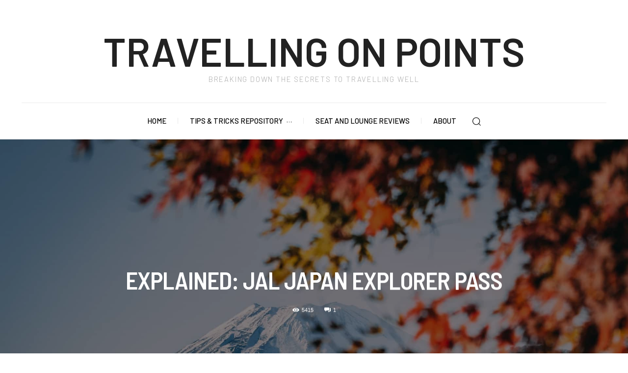

--- FILE ---
content_type: text/html; charset=UTF-8
request_url: https://travellingonpoints.com/article/airlines/japan-airlines/explained-jal-japan-explorer-pass/
body_size: 98652
content:
<!doctype html >
<html lang="en-GB">
<head>
    <meta charset="UTF-8" />
    <title>EXPLAINED: JAL Japan Explorer Pass - Travelling on Points</title>
<link rel="preload" as="font" href="https://travellingonpoints.com/wp-content/themes/Newspaper/images/icons/newspaper.woff?19" crossorigin>
<link rel="preload" as="font" href="https://travellingonpoints.com/wp-content/plugins/td-composer/mobile/images/icons/mobile-theme.woff?10" crossorigin>
<link rel="preload" as="font" href="https://travellingonpoints.com/wp-content/uploads/2020/10/bebasneue-regular-webfont.woff2" crossorigin><link rel="preload" data-rocket-preload as="style" href="https://fonts.googleapis.com/css?family=Poppins%3A400%7CRaleway%3A400%7CBarlow%3A600%2C300%2C500%2C400%7CBarlow%20Semi%20Condensed%3A500%2C300%2C400%2C600%2C700%7CWork%20Sans%3A400%2C300&#038;display=swap" /><link rel="stylesheet" href="https://fonts.googleapis.com/css?family=Poppins%3A400%7CRaleway%3A400%7CBarlow%3A600%2C300%2C500%2C400%7CBarlow%20Semi%20Condensed%3A500%2C300%2C400%2C600%2C700%7CWork%20Sans%3A400%2C300&#038;display=swap" media="print" onload="this.media='all'" /><noscript><link rel="stylesheet" href="https://fonts.googleapis.com/css?family=Poppins%3A400%7CRaleway%3A400%7CBarlow%3A600%2C300%2C500%2C400%7CBarlow%20Semi%20Condensed%3A500%2C300%2C400%2C600%2C700%7CWork%20Sans%3A400%2C300&#038;display=swap" /></noscript>
    <meta name="viewport" content="width=device-width, initial-scale=1.0">
    <link rel="pingback" href="https://travellingonpoints.com/xmlrpc.php" />
    <meta name='robots' content='index, follow, max-image-preview:large, max-snippet:-1, max-video-preview:-1' />
	<style>img:is([sizes="auto" i], [sizes^="auto," i]) { contain-intrinsic-size: 3000px 1500px }</style>
	<link rel="icon" type="image/png" href="https://travellingonpoints.com/wp-content/uploads/2020/03/favicon-32x32-1.webp">
	<!-- This site is optimized with the Yoast SEO Premium plugin v19.5 (Yoast SEO v24.4) - https://yoast.com/wordpress/plugins/seo/ -->
	<meta name="description" content="The JAL Explorer Pass is an interesting proposition, with some prerequisite, you can purchase tickets at a fixed price across Japan." />
	<link rel="canonical" href="https://travellingonpoints.com/article/airlines/japan-airlines/explained-jal-japan-explorer-pass/" />
	<meta property="og:locale" content="en_GB" />
	<meta property="og:type" content="article" />
	<meta property="og:title" content="EXPLAINED: JAL Japan Explorer Pass" />
	<meta property="og:description" content="The JAL Explorer Pass is an interesting proposition, with some prerequisite, you can purchase tickets at a fixed price across Japan." />
	<meta property="og:url" content="https://travellingonpoints.com/article/airlines/japan-airlines/explained-jal-japan-explorer-pass/" />
	<meta property="og:site_name" content="Travelling on Points" />
	<meta property="article:publisher" content="https://www.facebook.com/TravellingOnPoints/" />
	<meta property="article:published_time" content="2020-07-26T00:06:49+00:00" />
	<meta property="article:modified_time" content="2023-04-07T21:54:01+00:00" />
	<meta property="og:image" content="https://travellingonpoints.com/wp-content/uploads/2020/07/Japan-red-scenic-photo-of-mountain-during-daytime.jpg" />
	<meta property="og:image:width" content="1920" />
	<meta property="og:image:height" content="1280" />
	<meta property="og:image:type" content="image/jpeg" />
	<meta name="author" content="Dan" />
	<meta name="twitter:card" content="summary_large_image" />
	<meta name="twitter:label1" content="Written by" />
	<meta name="twitter:data1" content="Dan" />
	<meta name="twitter:label2" content="Estimated reading time" />
	<meta name="twitter:data2" content="7 minutes" />
	<script type="application/ld+json" class="yoast-schema-graph">{"@context":"https://schema.org","@graph":[{"@type":"Article","@id":"https://travellingonpoints.com/article/airlines/japan-airlines/explained-jal-japan-explorer-pass/#article","isPartOf":{"@id":"https://travellingonpoints.com/article/airlines/japan-airlines/explained-jal-japan-explorer-pass/"},"author":{"name":"Dan","@id":"https://travellingonpoints.com/#/schema/person/993a9818975cb25ad7d5a9fb7a88a2ca"},"headline":"EXPLAINED: JAL Japan Explorer Pass","datePublished":"2020-07-26T00:06:49+00:00","dateModified":"2023-04-07T21:54:01+00:00","mainEntityOfPage":{"@id":"https://travellingonpoints.com/article/airlines/japan-airlines/explained-jal-japan-explorer-pass/"},"wordCount":1398,"commentCount":1,"publisher":{"@id":"https://travellingonpoints.com/#organization"},"image":{"@id":"https://travellingonpoints.com/article/airlines/japan-airlines/explained-jal-japan-explorer-pass/#primaryimage"},"thumbnailUrl":"https://travellingonpoints.com/wp-content/uploads/2020/07/Japan-red-scenic-photo-of-mountain-during-daytime.jpg","keywords":["Explorer Pass","Updated 2023"],"articleSection":["Japan Airlines","Terminology Corner"],"inLanguage":"en-GB","potentialAction":[{"@type":"CommentAction","name":"Comment","target":["https://travellingonpoints.com/article/airlines/japan-airlines/explained-jal-japan-explorer-pass/#respond"]}],"accessibilityFeature":["tableOfContents"]},{"@type":"WebPage","@id":"https://travellingonpoints.com/article/airlines/japan-airlines/explained-jal-japan-explorer-pass/","url":"https://travellingonpoints.com/article/airlines/japan-airlines/explained-jal-japan-explorer-pass/","name":"EXPLAINED: JAL Japan Explorer Pass - Travelling on Points","isPartOf":{"@id":"https://travellingonpoints.com/#website"},"primaryImageOfPage":{"@id":"https://travellingonpoints.com/article/airlines/japan-airlines/explained-jal-japan-explorer-pass/#primaryimage"},"image":{"@id":"https://travellingonpoints.com/article/airlines/japan-airlines/explained-jal-japan-explorer-pass/#primaryimage"},"thumbnailUrl":"https://travellingonpoints.com/wp-content/uploads/2020/07/Japan-red-scenic-photo-of-mountain-during-daytime.jpg","datePublished":"2020-07-26T00:06:49+00:00","dateModified":"2023-04-07T21:54:01+00:00","description":"The JAL Explorer Pass is an interesting proposition, with some prerequisite, you can purchase tickets at a fixed price across Japan.","breadcrumb":{"@id":"https://travellingonpoints.com/article/airlines/japan-airlines/explained-jal-japan-explorer-pass/#breadcrumb"},"inLanguage":"en-GB","potentialAction":[{"@type":"ReadAction","target":["https://travellingonpoints.com/article/airlines/japan-airlines/explained-jal-japan-explorer-pass/"]}]},{"@type":"ImageObject","inLanguage":"en-GB","@id":"https://travellingonpoints.com/article/airlines/japan-airlines/explained-jal-japan-explorer-pass/#primaryimage","url":"https://travellingonpoints.com/wp-content/uploads/2020/07/Japan-red-scenic-photo-of-mountain-during-daytime.jpg","contentUrl":"https://travellingonpoints.com/wp-content/uploads/2020/07/Japan-red-scenic-photo-of-mountain-during-daytime.jpg","width":1920,"height":1280},{"@type":"BreadcrumbList","@id":"https://travellingonpoints.com/article/airlines/japan-airlines/explained-jal-japan-explorer-pass/#breadcrumb","itemListElement":[{"@type":"ListItem","position":1,"name":"Home","item":"https://travellingonpoints.com/"},{"@type":"ListItem","position":2,"name":"EXPLAINED: JAL Japan Explorer Pass"}]},{"@type":"WebSite","@id":"https://travellingonpoints.com/#website","url":"https://travellingonpoints.com/","name":"Travelling on Points","description":"A website dedicated to travel and airmiles","publisher":{"@id":"https://travellingonpoints.com/#organization"},"potentialAction":[{"@type":"SearchAction","target":{"@type":"EntryPoint","urlTemplate":"https://travellingonpoints.com/?s={search_term_string}"},"query-input":{"@type":"PropertyValueSpecification","valueRequired":true,"valueName":"search_term_string"}}],"inLanguage":"en-GB"},{"@type":"Organization","@id":"https://travellingonpoints.com/#organization","name":"Travelling on Points","url":"https://travellingonpoints.com/","logo":{"@type":"ImageObject","inLanguage":"en-GB","@id":"https://travellingonpoints.com/#/schema/logo/image/","url":"https://travellingonpoints.com/wp-content/uploads/2020/03/Logo-2-Small-White-Website-PNG.png","contentUrl":"https://travellingonpoints.com/wp-content/uploads/2020/03/Logo-2-Small-White-Website-PNG.png","width":509,"height":108,"caption":"Travelling on Points"},"image":{"@id":"https://travellingonpoints.com/#/schema/logo/image/"},"sameAs":["https://www.facebook.com/TravellingOnPoints/","https://www.youtube.com/channel/UCxmtHfNZnHN-lwh8997yvog"]},{"@type":"Person","@id":"https://travellingonpoints.com/#/schema/person/993a9818975cb25ad7d5a9fb7a88a2ca","name":"Dan","image":{"@type":"ImageObject","inLanguage":"en-GB","@id":"https://travellingonpoints.com/#/schema/person/image/","url":"https://secure.gravatar.com/avatar/09eaf81c313680d1514eb6bd401825e2?s=96&d=mm&r=g","contentUrl":"https://secure.gravatar.com/avatar/09eaf81c313680d1514eb6bd401825e2?s=96&d=mm&r=g","caption":"Dan"},"description":"Travelling on Points is the brainchild of a person who loves to travel and reap the benefits of doing so. Dan enjoys sharing the knowledge of travel as he believes that the more people travel the less narrow-minded, and more tolerant, people will be of each other."}]}</script>
	<!-- / Yoast SEO Premium plugin. -->


<link rel='dns-prefetch' href='//www.googletagmanager.com' />
<link rel='dns-prefetch' href='//fonts.googleapis.com' />
<link rel='dns-prefetch' href='//www.google-analytics.com' />
<link rel='dns-prefetch' href='//stats.g.doubleclick.net' />
<link href='https://fonts.gstatic.com' crossorigin rel='preconnect' />
<link rel="alternate" type="application/rss+xml" title="Travelling on Points &raquo; Feed" href="https://travellingonpoints.com/feed/" />
<style id='ugb-style-css-nodep-inline-css' type='text/css'>
/* Global colors */
:root {--stk-global-color-77837: #cc2936; --stk-global-color-77837-rgba: 204, 41, 54; --stk-global-color-36970: #f46036; --stk-global-color-36970-rgba: 244, 96, 54; --stk-global-color-89541: #2e294e; --stk-global-color-89541-rgba: 46, 41, 78; --stk-global-color-20218: #1b998b; --stk-global-color-20218-rgba: 27, 153, 139;}body .has-stk-global-color-77837-color { color: #cc2936 !important; } body .has-stk-global-color-77837-background-color { background-color: #cc2936 !important; } body .has-stk-global-color-36970-color { color: #f46036 !important; } body .has-stk-global-color-36970-background-color { background-color: #f46036 !important; } body .has-stk-global-color-89541-color { color: #2e294e !important; } body .has-stk-global-color-89541-background-color { background-color: #2e294e !important; } body .has-stk-global-color-20218-color { color: #1b998b !important; } body .has-stk-global-color-20218-background-color { background-color: #1b998b !important; }
</style>
<link data-minify="1" rel='stylesheet' id='ugb-style-css-css' href='https://travellingonpoints.com/wp-content/cache/min/1/wp-content/plugins/stackable-ultimate-gutenberg-blocks/dist/frontend_blocks.css?ver=1738588243' type='text/css' media='all' />
<style id='ugb-style-css-inline-css' type='text/css'>
:root {--stk-block-width-default-detected: 696px;}
</style>
<link data-minify="1" rel='stylesheet' id='ugb-style-css-responsive-css' href='https://travellingonpoints.com/wp-content/cache/min/1/wp-content/plugins/stackable-ultimate-gutenberg-blocks/dist/frontend_blocks_responsive.css?ver=1738588243' type='text/css' media='all' />
<style id='wp-emoji-styles-inline-css' type='text/css'>

	img.wp-smiley, img.emoji {
		display: inline !important;
		border: none !important;
		box-shadow: none !important;
		height: 1em !important;
		width: 1em !important;
		margin: 0 0.07em !important;
		vertical-align: -0.1em !important;
		background: none !important;
		padding: 0 !important;
	}
</style>
<link rel='stylesheet' id='wp-block-library-css' href='https://travellingonpoints.com/wp-includes/css/dist/block-library/style.min.css?ver=6.7.4' type='text/css' media='all' />
<link data-minify="1" rel='stylesheet' id='ugb-style-css-v2-css' href='https://travellingonpoints.com/wp-content/cache/min/1/wp-content/plugins/stackable-ultimate-gutenberg-blocks/dist/deprecated/frontend_blocks_deprecated_v2.css?ver=1738588208' type='text/css' media='all' />
<style id='ugb-style-css-v2-inline-css' type='text/css'>
:root {--stk-block-width-default-detected: 696px;}
:root {
			--content-width: 696px;
		}
</style>
<style id='classic-theme-styles-inline-css' type='text/css'>
/*! This file is auto-generated */
.wp-block-button__link{color:#fff;background-color:#32373c;border-radius:9999px;box-shadow:none;text-decoration:none;padding:calc(.667em + 2px) calc(1.333em + 2px);font-size:1.125em}.wp-block-file__button{background:#32373c;color:#fff;text-decoration:none}
</style>
<style id='global-styles-inline-css' type='text/css'>
:root{--wp--preset--aspect-ratio--square: 1;--wp--preset--aspect-ratio--4-3: 4/3;--wp--preset--aspect-ratio--3-4: 3/4;--wp--preset--aspect-ratio--3-2: 3/2;--wp--preset--aspect-ratio--2-3: 2/3;--wp--preset--aspect-ratio--16-9: 16/9;--wp--preset--aspect-ratio--9-16: 9/16;--wp--preset--color--black: #000000;--wp--preset--color--cyan-bluish-gray: #abb8c3;--wp--preset--color--white: #ffffff;--wp--preset--color--pale-pink: #f78da7;--wp--preset--color--vivid-red: #cf2e2e;--wp--preset--color--luminous-vivid-orange: #ff6900;--wp--preset--color--luminous-vivid-amber: #fcb900;--wp--preset--color--light-green-cyan: #7bdcb5;--wp--preset--color--vivid-green-cyan: #00d084;--wp--preset--color--pale-cyan-blue: #8ed1fc;--wp--preset--color--vivid-cyan-blue: #0693e3;--wp--preset--color--vivid-purple: #9b51e0;--wp--preset--color--stk-global-color-77837: #cc2936;--wp--preset--color--stk-global-color-36970: #f46036;--wp--preset--color--stk-global-color-89541: #2e294e;--wp--preset--color--stk-global-color-20218: #1b998b;--wp--preset--gradient--vivid-cyan-blue-to-vivid-purple: linear-gradient(135deg,rgba(6,147,227,1) 0%,rgb(155,81,224) 100%);--wp--preset--gradient--light-green-cyan-to-vivid-green-cyan: linear-gradient(135deg,rgb(122,220,180) 0%,rgb(0,208,130) 100%);--wp--preset--gradient--luminous-vivid-amber-to-luminous-vivid-orange: linear-gradient(135deg,rgba(252,185,0,1) 0%,rgba(255,105,0,1) 100%);--wp--preset--gradient--luminous-vivid-orange-to-vivid-red: linear-gradient(135deg,rgba(255,105,0,1) 0%,rgb(207,46,46) 100%);--wp--preset--gradient--very-light-gray-to-cyan-bluish-gray: linear-gradient(135deg,rgb(238,238,238) 0%,rgb(169,184,195) 100%);--wp--preset--gradient--cool-to-warm-spectrum: linear-gradient(135deg,rgb(74,234,220) 0%,rgb(151,120,209) 20%,rgb(207,42,186) 40%,rgb(238,44,130) 60%,rgb(251,105,98) 80%,rgb(254,248,76) 100%);--wp--preset--gradient--blush-light-purple: linear-gradient(135deg,rgb(255,206,236) 0%,rgb(152,150,240) 100%);--wp--preset--gradient--blush-bordeaux: linear-gradient(135deg,rgb(254,205,165) 0%,rgb(254,45,45) 50%,rgb(107,0,62) 100%);--wp--preset--gradient--luminous-dusk: linear-gradient(135deg,rgb(255,203,112) 0%,rgb(199,81,192) 50%,rgb(65,88,208) 100%);--wp--preset--gradient--pale-ocean: linear-gradient(135deg,rgb(255,245,203) 0%,rgb(182,227,212) 50%,rgb(51,167,181) 100%);--wp--preset--gradient--electric-grass: linear-gradient(135deg,rgb(202,248,128) 0%,rgb(113,206,126) 100%);--wp--preset--gradient--midnight: linear-gradient(135deg,rgb(2,3,129) 0%,rgb(40,116,252) 100%);--wp--preset--font-size--small: 11px;--wp--preset--font-size--medium: 20px;--wp--preset--font-size--large: 32px;--wp--preset--font-size--x-large: 42px;--wp--preset--font-size--regular: 15px;--wp--preset--font-size--larger: 50px;--wp--preset--spacing--20: 0.44rem;--wp--preset--spacing--30: 0.67rem;--wp--preset--spacing--40: 1rem;--wp--preset--spacing--50: 1.5rem;--wp--preset--spacing--60: 2.25rem;--wp--preset--spacing--70: 3.38rem;--wp--preset--spacing--80: 5.06rem;--wp--preset--shadow--natural: 6px 6px 9px rgba(0, 0, 0, 0.2);--wp--preset--shadow--deep: 12px 12px 50px rgba(0, 0, 0, 0.4);--wp--preset--shadow--sharp: 6px 6px 0px rgba(0, 0, 0, 0.2);--wp--preset--shadow--outlined: 6px 6px 0px -3px rgba(255, 255, 255, 1), 6px 6px rgba(0, 0, 0, 1);--wp--preset--shadow--crisp: 6px 6px 0px rgba(0, 0, 0, 1);}:where(.is-layout-flex){gap: 0.5em;}:where(.is-layout-grid){gap: 0.5em;}body .is-layout-flex{display: flex;}.is-layout-flex{flex-wrap: wrap;align-items: center;}.is-layout-flex > :is(*, div){margin: 0;}body .is-layout-grid{display: grid;}.is-layout-grid > :is(*, div){margin: 0;}:where(.wp-block-columns.is-layout-flex){gap: 2em;}:where(.wp-block-columns.is-layout-grid){gap: 2em;}:where(.wp-block-post-template.is-layout-flex){gap: 1.25em;}:where(.wp-block-post-template.is-layout-grid){gap: 1.25em;}.has-black-color{color: var(--wp--preset--color--black) !important;}.has-cyan-bluish-gray-color{color: var(--wp--preset--color--cyan-bluish-gray) !important;}.has-white-color{color: var(--wp--preset--color--white) !important;}.has-pale-pink-color{color: var(--wp--preset--color--pale-pink) !important;}.has-vivid-red-color{color: var(--wp--preset--color--vivid-red) !important;}.has-luminous-vivid-orange-color{color: var(--wp--preset--color--luminous-vivid-orange) !important;}.has-luminous-vivid-amber-color{color: var(--wp--preset--color--luminous-vivid-amber) !important;}.has-light-green-cyan-color{color: var(--wp--preset--color--light-green-cyan) !important;}.has-vivid-green-cyan-color{color: var(--wp--preset--color--vivid-green-cyan) !important;}.has-pale-cyan-blue-color{color: var(--wp--preset--color--pale-cyan-blue) !important;}.has-vivid-cyan-blue-color{color: var(--wp--preset--color--vivid-cyan-blue) !important;}.has-vivid-purple-color{color: var(--wp--preset--color--vivid-purple) !important;}.has-black-background-color{background-color: var(--wp--preset--color--black) !important;}.has-cyan-bluish-gray-background-color{background-color: var(--wp--preset--color--cyan-bluish-gray) !important;}.has-white-background-color{background-color: var(--wp--preset--color--white) !important;}.has-pale-pink-background-color{background-color: var(--wp--preset--color--pale-pink) !important;}.has-vivid-red-background-color{background-color: var(--wp--preset--color--vivid-red) !important;}.has-luminous-vivid-orange-background-color{background-color: var(--wp--preset--color--luminous-vivid-orange) !important;}.has-luminous-vivid-amber-background-color{background-color: var(--wp--preset--color--luminous-vivid-amber) !important;}.has-light-green-cyan-background-color{background-color: var(--wp--preset--color--light-green-cyan) !important;}.has-vivid-green-cyan-background-color{background-color: var(--wp--preset--color--vivid-green-cyan) !important;}.has-pale-cyan-blue-background-color{background-color: var(--wp--preset--color--pale-cyan-blue) !important;}.has-vivid-cyan-blue-background-color{background-color: var(--wp--preset--color--vivid-cyan-blue) !important;}.has-vivid-purple-background-color{background-color: var(--wp--preset--color--vivid-purple) !important;}.has-black-border-color{border-color: var(--wp--preset--color--black) !important;}.has-cyan-bluish-gray-border-color{border-color: var(--wp--preset--color--cyan-bluish-gray) !important;}.has-white-border-color{border-color: var(--wp--preset--color--white) !important;}.has-pale-pink-border-color{border-color: var(--wp--preset--color--pale-pink) !important;}.has-vivid-red-border-color{border-color: var(--wp--preset--color--vivid-red) !important;}.has-luminous-vivid-orange-border-color{border-color: var(--wp--preset--color--luminous-vivid-orange) !important;}.has-luminous-vivid-amber-border-color{border-color: var(--wp--preset--color--luminous-vivid-amber) !important;}.has-light-green-cyan-border-color{border-color: var(--wp--preset--color--light-green-cyan) !important;}.has-vivid-green-cyan-border-color{border-color: var(--wp--preset--color--vivid-green-cyan) !important;}.has-pale-cyan-blue-border-color{border-color: var(--wp--preset--color--pale-cyan-blue) !important;}.has-vivid-cyan-blue-border-color{border-color: var(--wp--preset--color--vivid-cyan-blue) !important;}.has-vivid-purple-border-color{border-color: var(--wp--preset--color--vivid-purple) !important;}.has-vivid-cyan-blue-to-vivid-purple-gradient-background{background: var(--wp--preset--gradient--vivid-cyan-blue-to-vivid-purple) !important;}.has-light-green-cyan-to-vivid-green-cyan-gradient-background{background: var(--wp--preset--gradient--light-green-cyan-to-vivid-green-cyan) !important;}.has-luminous-vivid-amber-to-luminous-vivid-orange-gradient-background{background: var(--wp--preset--gradient--luminous-vivid-amber-to-luminous-vivid-orange) !important;}.has-luminous-vivid-orange-to-vivid-red-gradient-background{background: var(--wp--preset--gradient--luminous-vivid-orange-to-vivid-red) !important;}.has-very-light-gray-to-cyan-bluish-gray-gradient-background{background: var(--wp--preset--gradient--very-light-gray-to-cyan-bluish-gray) !important;}.has-cool-to-warm-spectrum-gradient-background{background: var(--wp--preset--gradient--cool-to-warm-spectrum) !important;}.has-blush-light-purple-gradient-background{background: var(--wp--preset--gradient--blush-light-purple) !important;}.has-blush-bordeaux-gradient-background{background: var(--wp--preset--gradient--blush-bordeaux) !important;}.has-luminous-dusk-gradient-background{background: var(--wp--preset--gradient--luminous-dusk) !important;}.has-pale-ocean-gradient-background{background: var(--wp--preset--gradient--pale-ocean) !important;}.has-electric-grass-gradient-background{background: var(--wp--preset--gradient--electric-grass) !important;}.has-midnight-gradient-background{background: var(--wp--preset--gradient--midnight) !important;}.has-small-font-size{font-size: var(--wp--preset--font-size--small) !important;}.has-medium-font-size{font-size: var(--wp--preset--font-size--medium) !important;}.has-large-font-size{font-size: var(--wp--preset--font-size--large) !important;}.has-x-large-font-size{font-size: var(--wp--preset--font-size--x-large) !important;}
:where(.wp-block-post-template.is-layout-flex){gap: 1.25em;}:where(.wp-block-post-template.is-layout-grid){gap: 1.25em;}
:where(.wp-block-columns.is-layout-flex){gap: 2em;}:where(.wp-block-columns.is-layout-grid){gap: 2em;}
:root :where(.wp-block-pullquote){font-size: 1.5em;line-height: 1.6;}
</style>
<link data-minify="1" rel='stylesheet' id='td-plugin-multi-purpose-css' href='https://travellingonpoints.com/wp-content/cache/min/1/wp-content/plugins/td-composer/td-multi-purpose/style.css?ver=1738588208' type='text/css' media='all' />

<link data-minify="1" rel='stylesheet' id='td-multipurpose-css' href='https://travellingonpoints.com/wp-content/cache/min/1/wp-content/plugins/td-composer/assets/fonts/td-multipurpose/td-multipurpose.css?ver=1738588208' type='text/css' media='all' />
<link data-minify="1" rel='stylesheet' id='td-theme-css' href='https://travellingonpoints.com/wp-content/cache/min/1/wp-content/themes/Newspaper/style.css?ver=1738588208' type='text/css' media='all' />
<style id='td-theme-inline-css' type='text/css'>@media (max-width:767px){.td-header-desktop-wrap{display:none}}@media (min-width:767px){.td-header-mobile-wrap{display:none}}</style>
<link data-minify="1" rel='stylesheet' id='td-legacy-framework-front-style-css' href='https://travellingonpoints.com/wp-content/cache/min/1/wp-content/plugins/td-composer/legacy/Newspaper/assets/css/td_legacy_main.css?ver=1738588208' type='text/css' media='all' />
<link data-minify="1" rel='stylesheet' id='tdb_style_cloud_templates_front-css' href='https://travellingonpoints.com/wp-content/cache/min/1/wp-content/plugins/td-cloud-library/assets/css/tdb_main.css?ver=1738588208' type='text/css' media='all' />
<style id='rocket-lazyload-inline-css' type='text/css'>
.rll-youtube-player{position:relative;padding-bottom:56.23%;height:0;overflow:hidden;max-width:100%;}.rll-youtube-player:focus-within{outline: 2px solid currentColor;outline-offset: 5px;}.rll-youtube-player iframe{position:absolute;top:0;left:0;width:100%;height:100%;z-index:100;background:0 0}.rll-youtube-player img{bottom:0;display:block;left:0;margin:auto;max-width:100%;width:100%;position:absolute;right:0;top:0;border:none;height:auto;-webkit-transition:.4s all;-moz-transition:.4s all;transition:.4s all}.rll-youtube-player img:hover{-webkit-filter:brightness(75%)}.rll-youtube-player .play{height:100%;width:100%;left:0;top:0;position:absolute;background:url(https://travellingonpoints.com/wp-content/plugins/wp-rocket/assets/img/youtube.png) no-repeat center;background-color: transparent !important;cursor:pointer;border:none;}
</style>
<script type="text/javascript" id="ugb-block-frontend-js-js-extra">
/* <![CDATA[ */
var stackable = {"restUrl":"https:\/\/travellingonpoints.com\/wp-json\/"};
/* ]]> */
</script>
<script type="text/javascript" id="ugb-block-frontend-js-v2-js-extra">
/* <![CDATA[ */
var stackable = {"restUrl":"https:\/\/travellingonpoints.com\/wp-json\/"};
/* ]]> */
</script>
<script type="text/javascript" src="https://travellingonpoints.com/wp-content/plugins/stackable-ultimate-gutenberg-blocks/dist/deprecated/frontend_blocks_deprecated_v2.js?ver=3.1.4" id="ugb-block-frontend-js-v2-js" data-rocket-defer defer></script>
<script type="text/javascript" src="https://travellingonpoints.com/wp-includes/js/jquery/jquery.min.js?ver=3.7.1" id="jquery-core-js"></script>
<script type="text/javascript" src="https://travellingonpoints.com/wp-includes/js/jquery/jquery-migrate.min.js?ver=3.4.1" id="jquery-migrate-js" data-rocket-defer defer></script>

<!-- Google tag (gtag.js) snippet added by Site Kit -->

<!-- Google Analytics snippet added by Site Kit -->
<script type="text/javascript" src="https://www.googletagmanager.com/gtag/js?id=G-WVM9DF8FYR" id="google_gtagjs-js" async></script>
<script type="text/javascript" id="google_gtagjs-js-after">
/* <![CDATA[ */
window.dataLayer = window.dataLayer || [];function gtag(){dataLayer.push(arguments);}
gtag("set","linker",{"domains":["travellingonpoints.com"]});
gtag("js", new Date());
gtag("set", "developer_id.dZTNiMT", true);
gtag("config", "G-WVM9DF8FYR");
/* ]]> */
</script>

<!-- End Google tag (gtag.js) snippet added by Site Kit -->
<link rel="https://api.w.org/" href="https://travellingonpoints.com/wp-json/" /><link rel="alternate" title="JSON" type="application/json" href="https://travellingonpoints.com/wp-json/wp/v2/posts/2946" /><link rel="EditURI" type="application/rsd+xml" title="RSD" href="https://travellingonpoints.com/xmlrpc.php?rsd" />
<link rel='shortlink' href='https://travellingonpoints.com/?p=2946' />
<link rel="alternate" title="oEmbed (JSON)" type="application/json+oembed" href="https://travellingonpoints.com/wp-json/oembed/1.0/embed?url=https%3A%2F%2Ftravellingonpoints.com%2Farticle%2Fairlines%2Fjapan-airlines%2Fexplained-jal-japan-explorer-pass%2F" />
<link rel="alternate" title="oEmbed (XML)" type="text/xml+oembed" href="https://travellingonpoints.com/wp-json/oembed/1.0/embed?url=https%3A%2F%2Ftravellingonpoints.com%2Farticle%2Fairlines%2Fjapan-airlines%2Fexplained-jal-japan-explorer-pass%2F&#038;format=xml" />
<meta name="generator" content="Site Kit by Google 1.145.0" />    <script>
        window.tdb_global_vars = {"wpRestUrl":"https:\/\/travellingonpoints.com\/wp-json\/","permalinkStructure":"\/article\/%category%\/%postname%\/"};
        window.tdb_p_autoload_vars = {"isAjax":false,"isAdminBarShowing":false,"autoloadStatus":"off","origPostEditUrl":null};
    </script>
    
    <style id="tdb-global-colors">:root{--chained-news-white:#FFFFFF;--chained-news-black:black;--top-red:#cc2936;--chained-news-gray:rgb(229,229,229);--chained-news-separator:rgb(117,117,117)}</style>

    
	            <style id="tdb-global-fonts">
                
:root{--barlow:Barlow;--title-font:Barlow Semi Condensed;}
            </style>
            
<!-- Google AdSense meta tags added by Site Kit -->
<meta name="google-adsense-platform-account" content="ca-host-pub-2644536267352236">
<meta name="google-adsense-platform-domain" content="sitekit.withgoogle.com">
<!-- End Google AdSense meta tags added by Site Kit -->
<style type="text/css">.recentcomments a{display:inline !important;padding:0 !important;margin:0 !important;}</style>
<!-- Google Tag Manager snippet added by Site Kit -->
<script type="text/javascript">
/* <![CDATA[ */

			( function( w, d, s, l, i ) {
				w[l] = w[l] || [];
				w[l].push( {'gtm.start': new Date().getTime(), event: 'gtm.js'} );
				var f = d.getElementsByTagName( s )[0],
					j = d.createElement( s ), dl = l != 'dataLayer' ? '&l=' + l : '';
				j.async = true;
				j.src = 'https://www.googletagmanager.com/gtm.js?id=' + i + dl;
				f.parentNode.insertBefore( j, f );
			} )( window, document, 'script', 'dataLayer', 'GTM-MF84R2M' );
			
/* ]]> */
</script>

<!-- End Google Tag Manager snippet added by Site Kit -->

<script type="text/javascript" src="https://travellingonpoints.com/wp-content/plugins/td-composer/legacy/Newspaper/js/tdScrollToClass.js?ver=12.6.8" id="tdScrollToClass-js" data-rocket-defer defer></script><!-- JS generated by theme -->

<script type="text/javascript" id="td-generated-header-js">
    
    

	    var tdBlocksArray = []; //here we store all the items for the current page

	    // td_block class - each ajax block uses a object of this class for requests
	    function tdBlock() {
		    this.id = '';
		    this.block_type = 1; //block type id (1-234 etc)
		    this.atts = '';
		    this.td_column_number = '';
		    this.td_current_page = 1; //
		    this.post_count = 0; //from wp
		    this.found_posts = 0; //from wp
		    this.max_num_pages = 0; //from wp
		    this.td_filter_value = ''; //current live filter value
		    this.is_ajax_running = false;
		    this.td_user_action = ''; // load more or infinite loader (used by the animation)
		    this.header_color = '';
		    this.ajax_pagination_infinite_stop = ''; //show load more at page x
	    }

        // td_js_generator - mini detector
        ( function () {
            var htmlTag = document.getElementsByTagName("html")[0];

	        if ( navigator.userAgent.indexOf("MSIE 10.0") > -1 ) {
                htmlTag.className += ' ie10';
            }

            if ( !!navigator.userAgent.match(/Trident.*rv\:11\./) ) {
                htmlTag.className += ' ie11';
            }

	        if ( navigator.userAgent.indexOf("Edge") > -1 ) {
                htmlTag.className += ' ieEdge';
            }

            if ( /(iPad|iPhone|iPod)/g.test(navigator.userAgent) ) {
                htmlTag.className += ' td-md-is-ios';
            }

            var user_agent = navigator.userAgent.toLowerCase();
            if ( user_agent.indexOf("android") > -1 ) {
                htmlTag.className += ' td-md-is-android';
            }

            if ( -1 !== navigator.userAgent.indexOf('Mac OS X')  ) {
                htmlTag.className += ' td-md-is-os-x';
            }

            if ( /chrom(e|ium)/.test(navigator.userAgent.toLowerCase()) ) {
               htmlTag.className += ' td-md-is-chrome';
            }

            if ( -1 !== navigator.userAgent.indexOf('Firefox') ) {
                htmlTag.className += ' td-md-is-firefox';
            }

            if ( -1 !== navigator.userAgent.indexOf('Safari') && -1 === navigator.userAgent.indexOf('Chrome') ) {
                htmlTag.className += ' td-md-is-safari';
            }

            if( -1 !== navigator.userAgent.indexOf('IEMobile') ){
                htmlTag.className += ' td-md-is-iemobile';
            }

        })();

        var tdLocalCache = {};

        ( function () {
            "use strict";

            tdLocalCache = {
                data: {},
                remove: function (resource_id) {
                    delete tdLocalCache.data[resource_id];
                },
                exist: function (resource_id) {
                    return tdLocalCache.data.hasOwnProperty(resource_id) && tdLocalCache.data[resource_id] !== null;
                },
                get: function (resource_id) {
                    return tdLocalCache.data[resource_id];
                },
                set: function (resource_id, cachedData) {
                    tdLocalCache.remove(resource_id);
                    tdLocalCache.data[resource_id] = cachedData;
                }
            };
        })();

    
    
var td_viewport_interval_list=[{"limitBottom":767,"sidebarWidth":228},{"limitBottom":1018,"sidebarWidth":300},{"limitBottom":1140,"sidebarWidth":324}];
var td_animation_stack_effect="type0";
var tds_animation_stack=true;
var td_animation_stack_specific_selectors=".entry-thumb, img, .td-lazy-img";
var td_animation_stack_general_selectors=".td-animation-stack img, .td-animation-stack .entry-thumb, .post img, .td-animation-stack .td-lazy-img";
var tdc_is_installed="yes";
var td_ajax_url="https:\/\/travellingonpoints.com\/wp-admin\/admin-ajax.php?td_theme_name=Newspaper&v=12.6.8";
var td_get_template_directory_uri="https:\/\/travellingonpoints.com\/wp-content\/plugins\/td-composer\/legacy\/common";
var tds_snap_menu="smart_snap_always";
var tds_logo_on_sticky="show_header_logo";
var tds_header_style="10";
var td_please_wait="Please wait...";
var td_email_user_pass_incorrect="User or password incorrect!";
var td_email_user_incorrect="Email or username incorrect!";
var td_email_incorrect="Email incorrect!";
var td_user_incorrect="Username incorrect!";
var td_email_user_empty="Email or username empty!";
var td_pass_empty="Pass empty!";
var td_pass_pattern_incorrect="Invalid Pass Pattern!";
var td_retype_pass_incorrect="Retyped Pass incorrect!";
var tds_more_articles_on_post_enable="";
var tds_more_articles_on_post_time_to_wait="";
var tds_more_articles_on_post_pages_distance_from_top=0;
var tds_captcha="";
var tds_theme_color_site_wide="#4db2ec";
var tds_smart_sidebar="enabled";
var tdThemeName="Newspaper";
var tdThemeNameWl="Newspaper";
var td_magnific_popup_translation_tPrev="Previous (Left arrow key)";
var td_magnific_popup_translation_tNext="Next (Right arrow key)";
var td_magnific_popup_translation_tCounter="%curr% of %total%";
var td_magnific_popup_translation_ajax_tError="The content from %url% could not be loaded.";
var td_magnific_popup_translation_image_tError="The image #%curr% could not be loaded.";
var tdBlockNonce="b0efed845d";
var tdMobileMenu="enabled";
var tdMobileSearch="enabled";
var tdDateNamesI18n={"month_names":["January","February","March","April","May","June","July","August","September","October","November","December"],"month_names_short":["Jan","Feb","Mar","Apr","May","Jun","Jul","Aug","Sep","Oct","Nov","Dec"],"day_names":["Sunday","Monday","Tuesday","Wednesday","Thursday","Friday","Saturday"],"day_names_short":["Sun","Mon","Tue","Wed","Thu","Fri","Sat"]};
var tdb_modal_confirm="Save";
var tdb_modal_cancel="Cancel";
var tdb_modal_confirm_alt="Yes";
var tdb_modal_cancel_alt="No";
var td_deploy_mode="deploy";
var td_ad_background_click_link="";
var td_ad_background_click_target="";
</script>


<!-- Header style compiled by theme -->

<style>@font-face{font-family:"Bebas Neue";src:local("Bebas Neue"),url("https://travellingonpoints.com/wp-content/uploads/2020/10/bebasneue-regular-webfont.woff2") format("woff");font-display:swap}.td-page-content h2,.wpb_text_column h2{font-size:24px}.td-page-content h3,.wpb_text_column h3{font-size:20px}body,p{font-family:Poppins}:root{--td_header_color:#222222}</style>

<!-- Global site tag (gtag.js) - Google Analytics -->
<script async src="https://www.googletagmanager.com/gtag/js?id=G-WVM9DF8FYR"></script>
<script>
  window.dataLayer = window.dataLayer || [];
  function gtag(){dataLayer.push(arguments);}
  gtag('js', new Date());

  gtag('config', 'G-WVM9DF8FYR');
</script>

<script async custom-element="amp-analytics" src="https://cdn.ampproject.org/v0/amp-analytics-0.1.js"></script>
<amp-analytics type="gtag" data-credentials="include">
<script type="application/json">
{
  "vars" : {
    "gtag_id": "G-WVM9DF8FYR",
    "config" : {
      "G-WVM9DF8FYR": { "groups": "default" }
    }
  }
}
</script>
</amp-analytics><link rel="icon" href="https://travellingonpoints.com/wp-content/uploads/2020/03/cropped-favicon-32x32-1-32x32.png" sizes="32x32" />
<link rel="icon" href="https://travellingonpoints.com/wp-content/uploads/2020/03/cropped-favicon-32x32-1-192x192.png" sizes="192x192" />
<link rel="apple-touch-icon" href="https://travellingonpoints.com/wp-content/uploads/2020/03/cropped-favicon-32x32-1-180x180.png" />
<meta name="msapplication-TileImage" content="https://travellingonpoints.com/wp-content/uploads/2020/03/cropped-favicon-32x32-1-270x270.png" />

<!-- Button style compiled by theme -->

<style></style>

	<style id="tdw-css-placeholder"></style><noscript><style id="rocket-lazyload-nojs-css">.rll-youtube-player, [data-lazy-src]{display:none !important;}</style></noscript><meta name="generator" content="WP Rocket 3.18.1.4" data-wpr-features="wpr_defer_js wpr_preload_fonts wpr_lazyload_images wpr_lazyload_iframes wpr_cache_webp wpr_minify_css wpr_desktop wpr_dns_prefetch wpr_preload_links" /></head>

<body class="post-template-default single single-post postid-2946 single-format-standard explained-jal-japan-explorer-pass global-block-template-2 tdb_template_7095 tdb-template  tdc-header-template  tdc-footer-template td-animation-stack-type0 td-full-layout" itemscope="itemscope" itemtype="https://schema.org/WebPage">

    <div data-rocket-location-hash="9de4e32dbabbb3ffa30d807a03d37eb7" class="td-scroll-up" data-style="style1"><i class="td-icon-menu-up"></i></div>
    <div data-rocket-location-hash="657d1dd515a504cd55f5779eb6c79573" class="td-menu-background" style="visibility:hidden"></div>
<div data-rocket-location-hash="7ba3d9140c375a616979e02d5236b80c" id="td-mobile-nav" style="visibility:hidden">
    <div data-rocket-location-hash="470b20efebd18754c12f6761a9d60f94" class="td-mobile-container">
        <!-- mobile menu top section -->
        <div data-rocket-location-hash="72e7db7984f68705c5e61c9db7ff9627" class="td-menu-socials-wrap">
            <!-- socials -->
            <div class="td-menu-socials">
                
        <span class="td-social-icon-wrap">
            <a target="_blank" rel="nofollow" href="https://www.facebook.com/TravellingOnPoints/" title="Facebook">
                <i class="td-icon-font td-icon-facebook"></i>
                <span style="display: none">Facebook</span>
            </a>
        </span>
        <span class="td-social-icon-wrap">
            <a target="_blank" rel="nofollow" href="https://www.instagram.com/renergade604/" title="Instagram">
                <i class="td-icon-font td-icon-instagram"></i>
                <span style="display: none">Instagram</span>
            </a>
        </span>
        <span class="td-social-icon-wrap">
            <a target="_blank" rel="nofollow" href="https://www.youtube.com/channel/UCxmtHfNZnHN-lwh8997yvog" title="Youtube">
                <i class="td-icon-font td-icon-youtube"></i>
                <span style="display: none">Youtube</span>
            </a>
        </span>            </div>
            <!-- close button -->
            <div class="td-mobile-close">
                <span><i class="td-icon-close-mobile"></i></span>
            </div>
        </div>

        <!-- login section -->
        
        <!-- menu section -->
        <div data-rocket-location-hash="be5e72521cf4b38df581e70142ea6c91" class="td-mobile-content">
            <div class="menu-primary-menu-container"><ul id="menu-primary-menu-1" class="td-mobile-main-menu"><li class="menu-item menu-item-type-post_type menu-item-object-page menu-item-home menu-item-first menu-item-9505"><a href="https://travellingonpoints.com/">Home</a></li>
<li class="menu-item menu-item-type-post_type menu-item-object-page menu-item-has-children menu-item-8635"><a href="https://travellingonpoints.com/tips-tricks-repository/">Tips &#038; Tricks Repository<i class="td-icon-menu-right td-element-after"></i></a>
<ul class="sub-menu">
	<li class="menu-item menu-item-type-post_type menu-item-object-page menu-item-8633"><a href="https://travellingonpoints.com/airlines-with-stopover-programs/">Stopover Programs</a></li>
	<li class="menu-item menu-item-type-post_type menu-item-object-page menu-item-8634"><a href="https://travellingonpoints.com/airlines-with-student-discounts/">Student Discounts</a></li>
</ul>
</li>
<li class="menu-item menu-item-type-post_type menu-item-object-page menu-item-8636"><a href="https://travellingonpoints.com/seat-and-lounge-reviews/">Seat and Lounge Reviews</a></li>
<li class="menu-item menu-item-type-post_type menu-item-object-page menu-item-8632"><a href="https://travellingonpoints.com/about/">About</a></li>
</ul></div>        </div>
    </div>

    <!-- register/login section -->
    </div><div data-rocket-location-hash="2c24af1cf6efc9f5015e7a5b08d66f9f" class="td-search-background" style="visibility:hidden"></div>
<div data-rocket-location-hash="d03a54a9717cc31a1d0066b124fabecb" class="td-search-wrap-mob" style="visibility:hidden">
	<div data-rocket-location-hash="5e78dfc10550821913ffb9e1a1d1b3f1" class="td-drop-down-search">
		<form method="get" class="td-search-form" action="https://travellingonpoints.com/">
			<!-- close button -->
			<div class="td-search-close">
				<span><i class="td-icon-close-mobile"></i></span>
			</div>
			<div role="search" class="td-search-input">
				<span>Search</span>
				<input id="td-header-search-mob" type="text" value="" name="s" autocomplete="off" />
			</div>
		</form>
		<div data-rocket-location-hash="7dd162625a8124b83351c4659a6143ca" id="td-aj-search-mob" class="td-ajax-search-flex"></div>
	</div>
</div>
    <div data-rocket-location-hash="86000d7c6b09622559a470b949d6e6af" id="td-outer-wrap" class="td-theme-wrap">

                    <div data-rocket-location-hash="9edde9a9aea0ee1f971964115ac537ee" class="td-header-template-wrap" style="position: relative">
                                <div data-rocket-location-hash="0b8eb98da00ed93592a70d57ef54c4c8" class="td-header-mobile-wrap ">
                    <div id="tdi_1" class="tdc-zone"><div class="tdc_zone tdi_2  wpb_row td-pb-row tdc-element-style"  >
<style scoped>.tdi_2{min-height:0}.td-header-mobile-wrap{position:relative;width:100%}@media (max-width:767px){.tdi_2:before{content:'';display:block;width:100vw;height:100%;position:absolute;left:50%;transform:translateX(-50%);box-shadow:0px 1px 1px 1px rgba(0,0,0,0.08);z-index:20;pointer-events:none}@media (max-width:767px){.tdi_2:before{width:100%}}}@media (max-width:767px){.tdi_2{position:relative}}</style>
<div class="tdi_1_rand_style td-element-style" ><style>@media (max-width:767px){.tdi_1_rand_style{background-color:#ffffff!important}}</style></div><div id="tdi_3" class="tdc-row stretch_row_1200 td-stretch-content"><div class="vc_row tdi_4  wpb_row td-pb-row tdc-element-style" >
<style scoped>.tdi_4,.tdi_4 .tdc-columns{min-height:0}.tdi_4,.tdi_4 .tdc-columns{display:block}.tdi_4 .tdc-columns{width:100%}.tdi_4:before,.tdi_4:after{display:table}.tdi_4{padding-top:10px!important;padding-bottom:10px!important;z-index:1000!important;position:relative}.tdi_4 .td_block_wrap{text-align:left}@media (min-width:768px) and (max-width:1018px){.tdi_4{padding-top:6px!important;padding-bottom:6px!important}}@media (max-width:767px){.tdi_4{padding-top:0px!important;padding-bottom:0px!important}}</style>
<div class="tdi_3_rand_style td-element-style" ><style>.tdi_3_rand_style{background-color:#000000!important}</style></div><div class="vc_column tdi_6  wpb_column vc_column_container tdc-column td-pb-span12">
<style scoped>.tdi_6{vertical-align:baseline}.tdi_6>.wpb_wrapper,.tdi_6>.wpb_wrapper>.tdc-elements{display:block}.tdi_6>.wpb_wrapper>.tdc-elements{width:100%}.tdi_6>.wpb_wrapper>.vc_row_inner{width:auto}.tdi_6>.wpb_wrapper{width:auto;height:auto}</style><div class="wpb_wrapper" ><div class="tdm_block td_block_wrap tdm_block_socials tdi_7 tdm-inline-block tdm-content-horiz-left td-pb-border-top td_block_template_2"  data-td-block-uid="tdi_7" >
<style>@media (max-width:767px){.tdi_7{margin-top:1px!important;margin-left:-10px!important}}</style>
<style>.tdm_block.tdm_block_socials{margin-bottom:0}.tdm-social-wrapper{*zoom:1}.tdm-social-wrapper:before,.tdm-social-wrapper:after{display:table;content:'';line-height:0}.tdm-social-wrapper:after{clear:both}.tdm-social-item-wrap{display:inline-block}.tdm-social-item{position:relative;display:inline-block;vertical-align:middle;-webkit-transition:all 0.2s;transition:all 0.2s;text-align:center;-webkit-transform:translateZ(0);transform:translateZ(0)}.tdm-social-item i{font-size:14px;color:var(--td_theme_color,#4db2ec);-webkit-transition:all 0.2s;transition:all 0.2s}.tdm-social-text{display:none;margin-top:-1px;vertical-align:middle;font-size:13px;color:var(--td_theme_color,#4db2ec);-webkit-transition:all 0.2s;transition:all 0.2s}.tdm-social-item-wrap:hover i,.tdm-social-item-wrap:hover .tdm-social-text{color:#000}.tdm-social-item-wrap:last-child .tdm-social-text{margin-right:0!important}</style>
<style>.tdi_8 .tdm-social-item i{font-size:14px;vertical-align:middle;line-height:35px}.tdi_8 .tdm-social-item i.td-icon-linkedin,.tdi_8 .tdm-social-item i.td-icon-pinterest,.tdi_8 .tdm-social-item i.td-icon-blogger,.tdi_8 .tdm-social-item i.td-icon-vimeo{font-size:11.2px}.tdi_8 .tdm-social-item{width:35px;height:35px;margin:-2.5px -5px -2.5px 0}.tdi_8 .tdm-social-item-wrap:last-child .tdm-social-item{margin-right:0!important}.tdi_8 .tdm-social-item i,.tds-team-member2 .tdi_8.tds-social1 .tdm-social-item i{color:#ffffff}.tdi_8 .tdm-social-item-wrap:hover i,.tds-team-member2 .tdi_8.tds-social1 .tdm-social-item:hover i{color:#5ec9c5}.tdi_8 .tdm-social-text{display:none;margin-left:2px;margin-right:18px}@media (min-width:768px) and (max-width:1018px){.tdi_8 .tdm-social-item i{font-size:12px;vertical-align:middle;line-height:34.8px}.tdi_8 .tdm-social-item i.td-icon-linkedin,.tdi_8 .tdm-social-item i.td-icon-pinterest,.tdi_8 .tdm-social-item i.td-icon-blogger,.tdi_8 .tdm-social-item i.td-icon-vimeo{font-size:9.6px}.tdi_8 .tdm-social-item{width:34.8px;height:34.8px}}@media (max-width:767px){.tdi_8 .tdm-social-item{margin:0px 0px 0px 0}}</style><div class="tdm-social-wrapper tds-social1 tdi_8"><div class="tdm-social-item-wrap"><a href="#"  title="Facebook" class="tdm-social-item"><i class="td-icon-font td-icon-facebook"></i><span style="display: none">Facebook</span></a></div><div class="tdm-social-item-wrap"><a href="#"  title="Instagram" class="tdm-social-item"><i class="td-icon-font td-icon-instagram"></i><span style="display: none">Instagram</span></a></div><div class="tdm-social-item-wrap"><a href="#"  title="Twitter" class="tdm-social-item"><i class="td-icon-font td-icon-twitter"></i><span style="display: none">Twitter</span></a></div></div></div><div class="td_block_wrap tdb_mobile_search tdi_9 td-pb-border-top td_block_template_2 tdb-header-align"  data-td-block-uid="tdi_9" >
<style>@media (max-width:767px){.tdi_9{margin-right:-10px!important}}</style>
<style>.tdb-header-align{vertical-align:middle}.tdb_mobile_search{margin-bottom:0;clear:none}.tdb_mobile_search a{display:inline-block!important;position:relative;text-align:center;color:var(--td_theme_color,#4db2ec)}.tdb_mobile_search a>span{display:flex;align-items:center;justify-content:center}.tdb_mobile_search svg{height:auto}.tdb_mobile_search svg,.tdb_mobile_search svg *{fill:var(--td_theme_color,#4db2ec)}#tdc-live-iframe .tdb_mobile_search a{pointer-events:none}.td-search-opened{overflow:hidden}.td-search-opened #td-outer-wrap{position:static}.td-search-opened .td-search-wrap-mob{position:fixed;height:calc(100% + 1px)}.td-search-opened .td-drop-down-search{height:calc(100% + 1px);overflow-y:scroll;overflow-x:hidden}.tdi_9{display:inline-block;float:right;clear:none}.tdi_9 .tdb-header-search-button-mob i{font-size:22px;width:55px;height:55px;line-height:55px}.tdi_9 .tdb-header-search-button-mob svg{width:22px}.tdi_9 .tdb-header-search-button-mob .tdb-mobile-search-icon-svg{width:55px;height:55px;display:flex;justify-content:center}.tdi_9 .tdb-header-search-button-mob{color:#ffffff}.tdi_9 .tdb-header-search-button-mob svg,.tdi_9 .tdb-header-search-button-mob svg *{fill:#ffffff}.tdi_9 .tdb-header-search-button-mob:hover{color:#5ec9c5}@media (max-width:767px){.tdi_9 .tdb-header-search-button-mob i{font-size:18px;width:36px;height:36px;line-height:36px}.tdi_9 .tdb-header-search-button-mob svg{width:18px}.tdi_9 .tdb-header-search-button-mob .tdb-mobile-search-icon-svg{width:36px;height:36px;display:flex;justify-content:center}}</style><div class="tdb-block-inner td-fix-index"><span class="tdb-header-search-button-mob dropdown-toggle" data-toggle="dropdown"><span class="tdb-mobile-search-icon tdb-mobile-search-icon-svg" ><svg version="1.1" xmlns="http://www.w3.org/2000/svg" viewBox="0 0 1024 1024"><path d="M932.086 970.495c-7.803 0-15.145-3.031-20.634-8.54l-165.304-165.407-13.343 10.496c-68.311 53.791-153.58 83.415-240.087 83.415-104.018 0.041-201.667-40.387-275.139-113.848-73.523-73.452-113.992-171.1-113.951-274.964-0.041-103.864 40.428-201.503 113.94-274.954 73.421-73.492 170.957-113.951 274.616-113.951 104.294 0 201.83 40.458 275.272 113.93 73.513 73.472 113.951 171.1 113.91 274.975 0.041 86.641-29.583 171.93-83.405 240.23l-10.516 13.322 165.304 165.417c5.54 5.55 8.581 12.892 8.581 20.695 0 7.782-3.041 15.124-8.561 20.623-5.519 5.53-12.872 8.561-20.685 8.561v0zM492.483 171.171c-88.269 0.082-171.213 34.458-233.585 96.799-62.413 62.474-96.778 145.439-96.84 233.677 0.061 88.228 34.427 171.223 96.84 233.626 62.413 62.362 145.367 96.696 233.636 96.737 88.248-0.041 171.223-34.376 233.605-96.717 62.362-62.362 96.717-145.316 96.799-233.626-0.082-88.279-34.437-171.254-96.778-233.677-62.413-62.362-145.377-96.737-233.646-96.819h-0.031z"></path></svg></span></span></div></div> <!-- ./block --></div></div></div></div><div id="tdi_10" class="tdc-row stretch_row_1200 td-stretch-content"><div class="vc_row tdi_11  wpb_row td-pb-row tdc-element-style tdc-row-content-vert-center" >
<style scoped>.tdi_11,.tdi_11 .tdc-columns{min-height:0}.tdi_11,.tdi_11 .tdc-columns{display:block}.tdi_11 .tdc-columns{width:100%}.tdi_11:before,.tdi_11:after{display:table}@media (min-width:767px){.tdi_11.tdc-row-content-vert-center,.tdi_11.tdc-row-content-vert-center .tdc-columns{display:flex;align-items:center;flex:1}.tdi_11.tdc-row-content-vert-bottom,.tdi_11.tdc-row-content-vert-bottom .tdc-columns{display:flex;align-items:flex-end;flex:1}.tdi_11.tdc-row-content-vert-center .td_block_wrap{vertical-align:middle}.tdi_11.tdc-row-content-vert-bottom .td_block_wrap{vertical-align:bottom}}.tdi_11{padding-top:70px!important;padding-bottom:70px!important}.tdi_11 .td_block_wrap{text-align:left}@media (min-width:1019px) and (max-width:1140px){.tdi_11{padding-top:50px!important;padding-bottom:50px!important}}@media (min-width:768px) and (max-width:1018px){.tdi_11{padding-top:50px!important;padding-bottom:50px!important}}@media (max-width:767px){.tdi_11{padding-top:20px!important;padding-bottom:20px!important;position:relative}}</style>
<div class="tdi_10_rand_style td-element-style" ><style>@media (max-width:767px){.tdi_10_rand_style{background-color:#222222!important}}</style></div><div class="vc_column tdi_13  wpb_column vc_column_container tdc-column td-pb-span12">
<style scoped>.tdi_13{vertical-align:baseline}.tdi_13>.wpb_wrapper,.tdi_13>.wpb_wrapper>.tdc-elements{display:block}.tdi_13>.wpb_wrapper>.tdc-elements{width:100%}.tdi_13>.wpb_wrapper>.vc_row_inner{width:auto}.tdi_13>.wpb_wrapper{width:auto;height:auto}</style><div class="wpb_wrapper" ><div class="td_block_wrap tdb_header_logo tdi_14 td-pb-border-top td_block_template_2 tdb-header-align"  data-td-block-uid="tdi_14" >
<style>.tdb_header_logo{margin-bottom:0;clear:none}.tdb_header_logo .tdb-logo-a,.tdb_header_logo h1{display:flex;pointer-events:auto;align-items:flex-start}.tdb_header_logo h1{margin:0;line-height:0}.tdb_header_logo .tdb-logo-img-wrap img{display:block}.tdb_header_logo .tdb-logo-svg-wrap+.tdb-logo-img-wrap{display:none}.tdb_header_logo .tdb-logo-svg-wrap svg{width:50px;display:block;transition:fill .3s ease}.tdb_header_logo .tdb-logo-text-wrap{display:flex}.tdb_header_logo .tdb-logo-text-title,.tdb_header_logo .tdb-logo-text-tagline{-webkit-transition:all 0.2s ease;transition:all 0.2s ease}.tdb_header_logo .tdb-logo-text-title{background-size:cover;background-position:center center;font-size:75px;font-family:serif;line-height:1.1;color:#222;white-space:nowrap}.tdb_header_logo .tdb-logo-text-tagline{margin-top:2px;font-size:12px;font-family:serif;letter-spacing:1.8px;line-height:1;color:#767676}.tdb_header_logo .tdb-logo-icon{position:relative;font-size:46px;color:#000}.tdb_header_logo .tdb-logo-icon-svg{line-height:0}.tdb_header_logo .tdb-logo-icon-svg svg{width:46px;height:auto}.tdb_header_logo .tdb-logo-icon-svg svg,.tdb_header_logo .tdb-logo-icon-svg svg *{fill:#000}.tdi_14 .tdb-logo-a,.tdi_14 h1{flex-direction:row;align-items:center;justify-content:center}.tdi_14 .tdb-logo-svg-wrap{display:block}.tdi_14 .tdb-logo-img-wrap{display:none}.tdi_14 .tdb-logo-text-tagline{margin-top:6px;margin-left:0;display:block;color:#d8d8d8}.tdi_14 .tdb-logo-text-title{display:block;color:#ffffff}.tdi_14 .tdb-logo-text-wrap{flex-direction:column;align-items:center}.tdi_14 .tdb-logo-icon-svg svg{width:60px}.tdi_14 .tdb-logo-icon{top:0px;display:block}.tdi_14 .tdb-logo-a:hover .tdb-logo-text-title{color:#ffffff;background:none;-webkit-text-fill-color:initial;background-position:center center}@media (max-width:767px){.tdb_header_logo .tdb-logo-text-title{font-size:36px}}@media (max-width:767px){.tdb_header_logo .tdb-logo-text-tagline{font-size:11px}}@media (min-width:1019px) and (max-width:1140px){.tdi_14 .tdb-logo-img{max-width:50px}.tdi_14 .tdb-logo-img-wrap{margin-top:0px;margin-bottom:0px;margin-right:10px;margin-left:0px}.tdi_14 .tdb-logo-img-wrap:first-child{margin-top:0;margin-left:0}.tdi_14 .tdb-logo-img-wrap:last-child{margin-bottom:0;margin-right:0}}@media (min-width:768px) and (max-width:1018px){.tdi_14 .tdb-logo-img{max-width:50px}.tdi_14 .tdb-logo-img-wrap{margin-top:0px;margin-bottom:0px;margin-right:10px;margin-left:0px}.tdi_14 .tdb-logo-img-wrap:first-child{margin-top:0;margin-left:0}.tdi_14 .tdb-logo-img-wrap:last-child{margin-bottom:0;margin-right:0}}@media (max-width:767px){.tdi_14 .tdb-logo-text-tagline{margin-top:2px;margin-left:0;font-family:Barlow!important;font-size:9px!important;text-transform:uppercase!important;}.tdi_14 .tdb-logo-text-title{font-family:Barlow!important;font-size:30px!important;line-height:1.5!important;font-weight:500!important;text-transform:uppercase!important;}}</style><div class="tdb-block-inner td-fix-index"><a class="tdb-logo-a" href="https://travellingonpoints.com/" title="Travelling on Points"><span class="tdb-logo-text-wrap"><span class="tdb-logo-text-title">Travelling On Points</span><span class="tdb-logo-text-tagline">Breaking Down The Secrets to Travelling Well</span></span></a></div></div> <!-- ./block --></div></div></div></div><div id="tdi_15" class="tdc-row"><div class="vc_row tdi_16  wpb_row td-pb-row tdc-element-style" >
<style scoped>.tdi_16,.tdi_16 .tdc-columns{min-height:0}.tdi_16,.tdi_16 .tdc-columns{display:block}.tdi_16 .tdc-columns{width:100%}.tdi_16:before,.tdi_16:after{display:table}@media (max-width:767px){@media (min-width:768px){.tdi_16{margin-left:-0px;margin-right:-0px}.tdi_16 .tdc-row-video-background-error,.tdi_16>.vc_column,.tdi_16>.tdc-columns>.vc_column{padding-left:0px;padding-right:0px}}}@media (max-width:767px){.tdi_16{position:relative}}</style>
<div class="tdi_15_rand_style td-element-style" ><style>@media (max-width:767px){.tdi_15_rand_style{background-color:#222222!important}}</style></div><div class="vc_column tdi_18  wpb_column vc_column_container tdc-column td-pb-span6">
<style scoped>.tdi_18{vertical-align:baseline}.tdi_18>.wpb_wrapper,.tdi_18>.wpb_wrapper>.tdc-elements{display:block}.tdi_18>.wpb_wrapper>.tdc-elements{width:100%}.tdi_18>.wpb_wrapper>.vc_row_inner{width:auto}.tdi_18>.wpb_wrapper{width:auto;height:auto}@media (max-width:767px){.tdi_18{vertical-align:middle}}@media (max-width:767px){.tdi_18{width:50%!important;display:inline-block!important}}</style><div class="wpb_wrapper" ><div class="td_block_wrap tdb_mobile_menu tdi_19 td-pb-border-top td_block_template_2 tdb-header-align"  data-td-block-uid="tdi_19" >
<style>@media (max-width:767px){.tdi_19{margin-left:-13px!important}}</style>
<style>.tdb_mobile_menu{margin-bottom:0;clear:none}.tdb_mobile_menu a{display:inline-block!important;position:relative;text-align:center;color:var(--td_theme_color,#4db2ec)}.tdb_mobile_menu a>span{display:flex;align-items:center;justify-content:center}.tdb_mobile_menu svg{height:auto}.tdb_mobile_menu svg,.tdb_mobile_menu svg *{fill:var(--td_theme_color,#4db2ec)}#tdc-live-iframe .tdb_mobile_menu a{pointer-events:none}.td-menu-mob-open-menu{overflow:hidden}.td-menu-mob-open-menu #td-outer-wrap{position:static}.tdi_19{display:inline-block}.tdi_19 .tdb-mobile-menu-button i{font-size:22px;width:55px;height:55px;line-height:55px}.tdi_19 .tdb-mobile-menu-button svg{width:22px}.tdi_19 .tdb-mobile-menu-button .tdb-mobile-menu-icon-svg{width:55px;height:55px}.tdi_19 .tdb-mobile-menu-button{color:#f46036}.tdi_19 .tdb-mobile-menu-button svg,.tdi_19 .tdb-mobile-menu-button svg *{fill:#f46036}@media (max-width:767px){.tdi_19 .tdb-mobile-menu-button i{font-size:27px;width:54px;height:54px;line-height:54px}.tdi_19 .tdb-mobile-menu-button svg{width:27px}.tdi_19 .tdb-mobile-menu-button .tdb-mobile-menu-icon-svg{width:54px;height:54px}}</style><div class="tdb-block-inner td-fix-index"><span class="tdb-mobile-menu-button"><i class="tdb-mobile-menu-icon td-icon-mobile"></i></span></div></div> <!-- ./block --></div></div><div class="vc_column tdi_21  wpb_column vc_column_container tdc-column td-pb-span6">
<style scoped>.tdi_21{vertical-align:baseline}.tdi_21>.wpb_wrapper,.tdi_21>.wpb_wrapper>.tdc-elements{display:block}.tdi_21>.wpb_wrapper>.tdc-elements{width:100%}.tdi_21>.wpb_wrapper>.vc_row_inner{width:auto}.tdi_21>.wpb_wrapper{width:auto;height:auto}@media (max-width:767px){.tdi_21{vertical-align:middle}}@media (max-width:767px){.tdi_21{width:50%!important;display:inline-block!important}}</style><div class="wpb_wrapper" ><div class="td_block_wrap tdb_mobile_search tdi_22 td-pb-border-top td_block_template_2 tdb-header-align"  data-td-block-uid="tdi_22" >
<style>@media (max-width:767px){.tdi_22{margin-right:-19px!important;margin-bottom:0px!important}}</style>
<style>.tdi_22{display:inline-block;float:right;clear:none}.tdi_22 .tdb-header-search-button-mob i{font-size:22px;width:55px;height:55px;line-height:55px}.tdi_22 .tdb-header-search-button-mob svg{width:22px}.tdi_22 .tdb-header-search-button-mob .tdb-mobile-search-icon-svg{width:55px;height:55px;display:flex;justify-content:center}.tdi_22 .tdb-header-search-button-mob{color:#ffffff}.tdi_22 .tdb-header-search-button-mob svg,.tdi_22 .tdb-header-search-button-mob svg *{fill:#ffffff}</style><div class="tdb-block-inner td-fix-index"><span class="tdb-header-search-button-mob dropdown-toggle" data-toggle="dropdown"><i class="tdb-mobile-search-icon td-icon-search"></i></span></div></div> <!-- ./block --></div></div></div></div><div id="tdi_23" class="tdc-row"><div class="vc_row tdi_24  wpb_row td-pb-row" >
<style scoped>.tdi_24,.tdi_24 .tdc-columns{min-height:0}.tdi_24,.tdi_24 .tdc-columns{display:block}.tdi_24 .tdc-columns{width:100%}.tdi_24:before,.tdi_24:after{display:table}</style><div class="vc_column tdi_26  wpb_column vc_column_container tdc-column td-pb-span12">
<style scoped>.tdi_26{vertical-align:baseline}.tdi_26>.wpb_wrapper,.tdi_26>.wpb_wrapper>.tdc-elements{display:block}.tdi_26>.wpb_wrapper>.tdc-elements{width:100%}.tdi_26>.wpb_wrapper>.vc_row_inner{width:auto}.tdi_26>.wpb_wrapper{width:auto;height:auto}</style><div class="wpb_wrapper" ><div class="wpb_wrapper td_block_separator td_block_wrap vc_separator tdi_28  td_separator_solid td_separator_center"><span style="border-color:#ebebeb;border-width:1px;width:100%;"></span>
<style scoped>.td_block_separator{width:100%;align-items:center;margin-bottom:38px;padding-bottom:10px}.td_block_separator span{position:relative;display:block;margin:0 auto;width:100%;height:1px;border-top:1px solid #EBEBEB}.td_separator_align_left span{margin-left:0}.td_separator_align_right span{margin-right:0}.td_separator_dashed span{border-top-style:dashed}.td_separator_dotted span{border-top-style:dotted}.td_separator_double span{height:3px;border-bottom:1px solid #EBEBEB}.td_separator_shadow>span{position:relative;height:20px;overflow:hidden;border:0;color:#EBEBEB}.td_separator_shadow>span>span{position:absolute;top:-30px;left:0;right:0;margin:0 auto;height:13px;width:98%;border-radius:100%}html :where([style*='border-width']){border-style:none}.tdi_28{margin-bottom:0px!important}@media (min-width:768px) and (max-width:1018px){.tdi_28{padding-bottom:1px!important}}@media (max-width:767px){.tdi_28{padding-bottom:0px!important}}</style></div></div></div></div></div></div></div>                </div>
                
                <div data-rocket-location-hash="258a30c33f7f40469e83ddb2a0d49f43" class="td-header-desktop-wrap ">
                    <div id="tdi_29" class="tdc-zone"><div class="tdc_zone tdi_30  wpb_row td-pb-row tdc-element-style"  >
<style scoped>.tdi_30{min-height:0}.td-header-desktop-wrap{position:relative}.tdi_30{z-index:2!important;position:relative}</style>
<div class="tdi_29_rand_style td-element-style" ><style>.tdi_29_rand_style{background-color:#ffffff!important}</style></div><div id="tdi_31" class="tdc-row stretch_row_1200 td-stretch-content"><div class="vc_row tdi_32  wpb_row td-pb-row tdc-row-content-vert-center" >
<style scoped>.tdi_32,.tdi_32 .tdc-columns{min-height:0}.tdi_32,.tdi_32 .tdc-columns{display:block}.tdi_32 .tdc-columns{width:100%}.tdi_32:before,.tdi_32:after{display:table}@media (min-width:767px){.tdi_32.tdc-row-content-vert-center,.tdi_32.tdc-row-content-vert-center .tdc-columns{display:flex;align-items:center;flex:1}.tdi_32.tdc-row-content-vert-bottom,.tdi_32.tdc-row-content-vert-bottom .tdc-columns{display:flex;align-items:flex-end;flex:1}.tdi_32.tdc-row-content-vert-center .td_block_wrap{vertical-align:middle}.tdi_32.tdc-row-content-vert-bottom .td_block_wrap{vertical-align:bottom}}.tdi_32{padding-top:60px!important;padding-bottom:40px!important}.tdi_32 .td_block_wrap{text-align:left}@media (min-width:1019px) and (max-width:1140px){.tdi_32{padding-top:50px!important;padding-bottom:50px!important}}@media (min-width:768px) and (max-width:1018px){.tdi_32{padding-top:50px!important;padding-bottom:50px!important}}</style><div class="vc_column tdi_34  wpb_column vc_column_container tdc-column td-pb-span12">
<style scoped>.tdi_34{vertical-align:baseline}.tdi_34>.wpb_wrapper,.tdi_34>.wpb_wrapper>.tdc-elements{display:block}.tdi_34>.wpb_wrapper>.tdc-elements{width:100%}.tdi_34>.wpb_wrapper>.vc_row_inner{width:auto}.tdi_34>.wpb_wrapper{width:auto;height:auto}</style><div class="wpb_wrapper" ><div class="td_block_wrap tdb_header_logo tdi_35 td-pb-border-top td_block_template_2 tdb-header-align"  data-td-block-uid="tdi_35" >
<style>.tdi_35 .tdb-logo-a,.tdi_35 h1{flex-direction:row;align-items:center;justify-content:center}.tdi_35 .tdb-logo-svg-wrap{display:block}.tdi_35 .tdb-logo-img-wrap{display:none}.tdi_35 .tdb-logo-text-tagline{margin-top:6px;margin-left:0;display:block;color:#aaaaaa;font-family:Barlow!important;font-size:15px!important;font-weight:300!important;text-transform:uppercase!important;}.tdi_35 .tdb-logo-text-title{display:block;font-family:Barlow!important;font-size:80px!important;font-weight:600!important;text-transform:uppercase!important;}.tdi_35 .tdb-logo-text-wrap{flex-direction:column;align-items:center}.tdi_35 .tdb-logo-icon-svg svg{width:60px}.tdi_35 .tdb-logo-icon{top:0px;display:block}@media (min-width:1019px) and (max-width:1140px){.tdi_35 .tdb-logo-img{max-width:50px}.tdi_35 .tdb-logo-img-wrap{margin-top:0px;margin-bottom:0px;margin-right:10px;margin-left:0px}.tdi_35 .tdb-logo-img-wrap:first-child{margin-top:0;margin-left:0}.tdi_35 .tdb-logo-img-wrap:last-child{margin-bottom:0;margin-right:0}.tdi_35 .tdb-logo-text-title{font-size:54px!important;}.tdi_35 .tdb-logo-text-tagline{font-size:10px!important;}}@media (min-width:768px) and (max-width:1018px){.tdi_35 .tdb-logo-img{max-width:50px}.tdi_35 .tdb-logo-img-wrap{margin-top:0px;margin-bottom:0px;margin-right:10px;margin-left:0px}.tdi_35 .tdb-logo-img-wrap:first-child{margin-top:0;margin-left:0}.tdi_35 .tdb-logo-img-wrap:last-child{margin-bottom:0;margin-right:0}.tdi_35 .tdb-logo-text-title{font-size:46px!important;}.tdi_35 .tdb-logo-text-tagline{font-size:9px!important;}}</style><div class="tdb-block-inner td-fix-index"><a class="tdb-logo-a" href="https://travellingonpoints.com/" title="Travelling on Points"><span class="tdb-logo-text-wrap"><span class="tdb-logo-text-title">Travelling On Points</span><span class="tdb-logo-text-tagline">Breaking Down The Secrets to Travelling Well</span></span></a></div></div> <!-- ./block --></div></div></div></div><div id="tdi_36" class="tdc-row stretch_row_1200 td-stretch-content"><div class="vc_row tdi_37  wpb_row td-pb-row" >
<style scoped>.tdi_37,.tdi_37 .tdc-columns{min-height:0}.tdi_37,.tdi_37 .tdc-columns{display:block}.tdi_37 .tdc-columns{width:100%}.tdi_37:before,.tdi_37:after{display:table}.tdi_37{padding-bottom:12px!important;justify-content:center!important;text-align:center!important}.tdi_37 .td_block_wrap{text-align:left}@media (min-width:768px) and (max-width:1018px){.tdi_37{padding-bottom:4px!important}}</style><div class="vc_column tdi_39  wpb_column vc_column_container tdc-column td-pb-span12">
<style scoped>.tdi_39{vertical-align:baseline}.tdi_39>.wpb_wrapper,.tdi_39>.wpb_wrapper>.tdc-elements{display:block}.tdi_39>.wpb_wrapper>.tdc-elements{width:100%}.tdi_39>.wpb_wrapper>.vc_row_inner{width:auto}.tdi_39>.wpb_wrapper{width:auto;height:auto}</style><div class="wpb_wrapper" ><div class="wpb_wrapper td_block_separator td_block_wrap vc_separator tdi_41  td_separator_solid td_separator_center"><span style="border-color:#ebebeb;border-width:1px;width:100%;"></span>
<style scoped>.tdi_41{margin-bottom:0px!important}@media (min-width:768px) and (max-width:1018px){.tdi_41{padding-bottom:1px!important}}</style></div><div class="td_block_wrap tdb_header_menu tdi_42 tds_menu_active1 tds_menu_sub_active1 tdb-head-menu-inline tdb-mm-align-screen td-pb-border-top td_block_template_2 tdb-header-align"  data-td-block-uid="tdi_42"  style=" z-index: 999;">
<style>.tdb_header_menu{margin-bottom:0;z-index:999;clear:none}.tdb_header_menu .tdb-main-sub-icon-fake,.tdb_header_menu .tdb-sub-icon-fake{display:none}.rtl .tdb_header_menu .tdb-menu{display:flex}.tdb_header_menu .tdb-menu{display:inline-block;vertical-align:middle;margin:0}.tdb_header_menu .tdb-menu .tdb-mega-menu-inactive,.tdb_header_menu .tdb-menu .tdb-menu-item-inactive{pointer-events:none}.tdb_header_menu .tdb-menu .tdb-mega-menu-inactive>ul,.tdb_header_menu .tdb-menu .tdb-menu-item-inactive>ul{visibility:hidden;opacity:0}.tdb_header_menu .tdb-menu .sub-menu{font-size:14px;position:absolute;top:-999em;background-color:#fff;z-index:99}.tdb_header_menu .tdb-menu .sub-menu>li{list-style-type:none;margin:0;font-family:var(--td_default_google_font_1,'Open Sans','Open Sans Regular',sans-serif)}.tdb_header_menu .tdb-menu>li{float:left;list-style-type:none;margin:0}.tdb_header_menu .tdb-menu>li>a{position:relative;display:inline-block;padding:0 14px;font-weight:700;font-size:14px;line-height:48px;vertical-align:middle;text-transform:uppercase;-webkit-backface-visibility:hidden;color:#000;font-family:var(--td_default_google_font_1,'Open Sans','Open Sans Regular',sans-serif)}.tdb_header_menu .tdb-menu>li>a:after{content:'';position:absolute;bottom:0;left:0;right:0;margin:0 auto;width:0;height:3px;background-color:var(--td_theme_color,#4db2ec);-webkit-transform:translate3d(0,0,0);transform:translate3d(0,0,0);-webkit-transition:width 0.2s ease;transition:width 0.2s ease}.tdb_header_menu .tdb-menu>li>a>.tdb-menu-item-text{display:inline-block}.tdb_header_menu .tdb-menu>li>a .tdb-menu-item-text,.tdb_header_menu .tdb-menu>li>a span{vertical-align:middle;float:left}.tdb_header_menu .tdb-menu>li>a .tdb-sub-menu-icon{margin:0 0 0 7px}.tdb_header_menu .tdb-menu>li>a .tdb-sub-menu-icon-svg{float:none;line-height:0}.tdb_header_menu .tdb-menu>li>a .tdb-sub-menu-icon-svg svg{width:14px;height:auto}.tdb_header_menu .tdb-menu>li>a .tdb-sub-menu-icon-svg svg,.tdb_header_menu .tdb-menu>li>a .tdb-sub-menu-icon-svg svg *{fill:#000}.tdb_header_menu .tdb-menu>li.current-menu-item>a:after,.tdb_header_menu .tdb-menu>li.current-menu-ancestor>a:after,.tdb_header_menu .tdb-menu>li.current-category-ancestor>a:after,.tdb_header_menu .tdb-menu>li.current-page-ancestor>a:after,.tdb_header_menu .tdb-menu>li:hover>a:after,.tdb_header_menu .tdb-menu>li.tdb-hover>a:after{width:100%}.tdb_header_menu .tdb-menu>li:hover>ul,.tdb_header_menu .tdb-menu>li.tdb-hover>ul{top:auto;display:block!important}.tdb_header_menu .tdb-menu>li.td-normal-menu>ul.sub-menu{top:auto;left:0;z-index:99}.tdb_header_menu .tdb-menu>li .tdb-menu-sep{position:relative;vertical-align:middle;font-size:14px}.tdb_header_menu .tdb-menu>li .tdb-menu-sep-svg{line-height:0}.tdb_header_menu .tdb-menu>li .tdb-menu-sep-svg svg{width:14px;height:auto}.tdb_header_menu .tdb-menu>li:last-child .tdb-menu-sep{display:none}.tdb_header_menu .tdb-menu-item-text{word-wrap:break-word}.tdb_header_menu .tdb-menu-item-text,.tdb_header_menu .tdb-sub-menu-icon,.tdb_header_menu .tdb-menu-more-subicon{vertical-align:middle}.tdb_header_menu .tdb-sub-menu-icon,.tdb_header_menu .tdb-menu-more-subicon{position:relative;top:0;padding-left:0}.tdb_header_menu .tdb-normal-menu{position:relative}.tdb_header_menu .tdb-normal-menu ul{left:0;padding:15px 0;text-align:left}.tdb_header_menu .tdb-normal-menu ul ul{margin-top:-15px}.tdb_header_menu .tdb-normal-menu ul .tdb-menu-item{position:relative;list-style-type:none}.tdb_header_menu .tdb-normal-menu ul .tdb-menu-item>a{position:relative;display:block;padding:7px 30px;font-size:12px;line-height:20px;color:#111}.tdb_header_menu .tdb-normal-menu ul .tdb-menu-item>a .tdb-sub-menu-icon,.tdb_header_menu .td-pulldown-filter-list .tdb-menu-item>a .tdb-sub-menu-icon{position:absolute;top:50%;-webkit-transform:translateY(-50%);transform:translateY(-50%);right:0;padding-right:inherit;font-size:7px;line-height:20px}.tdb_header_menu .tdb-normal-menu ul .tdb-menu-item>a .tdb-sub-menu-icon-svg,.tdb_header_menu .td-pulldown-filter-list .tdb-menu-item>a .tdb-sub-menu-icon-svg{line-height:0}.tdb_header_menu .tdb-normal-menu ul .tdb-menu-item>a .tdb-sub-menu-icon-svg svg,.tdb_header_menu .td-pulldown-filter-list .tdb-menu-item>a .tdb-sub-menu-icon-svg svg{width:7px;height:auto}.tdb_header_menu .tdb-normal-menu ul .tdb-menu-item>a .tdb-sub-menu-icon-svg svg,.tdb_header_menu .tdb-normal-menu ul .tdb-menu-item>a .tdb-sub-menu-icon-svg svg *,.tdb_header_menu .td-pulldown-filter-list .tdb-menu-item>a .tdb-sub-menu-icon svg,.tdb_header_menu .td-pulldown-filter-list .tdb-menu-item>a .tdb-sub-menu-icon svg *{fill:#000}.tdb_header_menu .tdb-normal-menu ul .tdb-menu-item:hover>ul,.tdb_header_menu .tdb-normal-menu ul .tdb-menu-item.tdb-hover>ul{top:0;display:block!important}.tdb_header_menu .tdb-normal-menu ul .tdb-menu-item.current-menu-item>a,.tdb_header_menu .tdb-normal-menu ul .tdb-menu-item.current-menu-ancestor>a,.tdb_header_menu .tdb-normal-menu ul .tdb-menu-item.current-category-ancestor>a,.tdb_header_menu .tdb-normal-menu ul .tdb-menu-item.current-page-ancestor>a,.tdb_header_menu .tdb-normal-menu ul .tdb-menu-item.tdb-hover>a,.tdb_header_menu .tdb-normal-menu ul .tdb-menu-item:hover>a{color:var(--td_theme_color,#4db2ec)}.tdb_header_menu .tdb-normal-menu>ul{left:-15px}.tdb_header_menu.tdb-menu-sub-inline .tdb-normal-menu ul,.tdb_header_menu.tdb-menu-sub-inline .td-pulldown-filter-list{width:100%!important}.tdb_header_menu.tdb-menu-sub-inline .tdb-normal-menu ul li,.tdb_header_menu.tdb-menu-sub-inline .td-pulldown-filter-list li{display:inline-block;width:auto!important}.tdb_header_menu.tdb-menu-sub-inline .tdb-normal-menu,.tdb_header_menu.tdb-menu-sub-inline .tdb-normal-menu .tdb-menu-item{position:static}.tdb_header_menu.tdb-menu-sub-inline .tdb-normal-menu ul ul{margin-top:0!important}.tdb_header_menu.tdb-menu-sub-inline .tdb-normal-menu>ul{left:0!important}.tdb_header_menu.tdb-menu-sub-inline .tdb-normal-menu .tdb-menu-item>a .tdb-sub-menu-icon{float:none;line-height:1}.tdb_header_menu.tdb-menu-sub-inline .tdb-normal-menu .tdb-menu-item:hover>ul,.tdb_header_menu.tdb-menu-sub-inline .tdb-normal-menu .tdb-menu-item.tdb-hover>ul{top:100%}.tdb_header_menu.tdb-menu-sub-inline .tdb-menu-items-dropdown{position:static}.tdb_header_menu.tdb-menu-sub-inline .td-pulldown-filter-list{left:0!important}.tdb-menu .tdb-mega-menu .sub-menu{-webkit-transition:opacity 0.3s ease;transition:opacity 0.3s ease;width:1114px!important}.tdb-menu .tdb-mega-menu .sub-menu,.tdb-menu .tdb-mega-menu .sub-menu>li{position:absolute;left:50%;-webkit-transform:translateX(-50%);transform:translateX(-50%)}.tdb-menu .tdb-mega-menu .sub-menu>li{top:0;width:100%;max-width:1114px!important;height:auto;background-color:#fff;border:1px solid #eaeaea;overflow:hidden}.tdc-dragged .tdb-block-menu ul{visibility:hidden!important;opacity:0!important;-webkit-transition:all 0.3s ease;transition:all 0.3s ease}.tdb-mm-align-screen .tdb-menu .tdb-mega-menu .sub-menu{-webkit-transform:translateX(0);transform:translateX(0)}.tdb-mm-align-parent .tdb-menu .tdb-mega-menu{position:relative}.tdb-menu .tdb-mega-menu .tdc-row:not([class*='stretch_row_']),.tdb-menu .tdb-mega-menu .tdc-row-composer:not([class*='stretch_row_']){width:auto!important;max-width:1240px}.tdb-menu .tdb-mega-menu-page>.sub-menu>li .tdb-page-tpl-edit-btns{position:absolute;top:0;left:0;display:none;flex-wrap:wrap;gap:0 4px}.tdb-menu .tdb-mega-menu-page>.sub-menu>li:hover .tdb-page-tpl-edit-btns{display:flex}.tdb-menu .tdb-mega-menu-page>.sub-menu>li .tdb-page-tpl-edit-btn{background-color:#000;padding:1px 8px 2px;font-size:11px;color:#fff;z-index:100}.tdi_42{display:inline-block}.tdi_42 .tdb-menu>li>a,.tdi_42 .td-subcat-more{padding:0 16px}.tdi_42 .tdb-menu>li .tdb-menu-sep,.tdi_42 .tdb-menu-items-dropdown .tdb-menu-sep{font-size:16px;top:1px;color:#ebebeb}.tdi_42 .tdb-menu>li>a .tdb-sub-menu-icon-svg svg,.tdi_42 .td-subcat-more .tdb-menu-more-subicon-svg svg{width:11px}.tdi_42 .tdb-menu>li>a .tdb-sub-menu-icon,.tdi_42 .td-subcat-more .tdb-menu-more-subicon{top:0px}.tdi_42 .td-subcat-more .tdb-menu-more-icon{top:0px}.tdi_42 .tdb-menu>li .tdb-menu-sep-svg svg,.tdi_42 .tdb-menu>li .tdb-menu-sep-svg svg *,.tdi_42 .tdb-menu-items-dropdown .tdb-menu-sep-svg svg,.tdi_42 .tdb-menu-items-dropdown .tdb-menu-sep-svg svg *{fill:#ebebeb}.tdi_42 .tdb-menu>li>a,.tdi_42 .td-subcat-more,.tdi_42 .td-subcat-more>.tdb-menu-item-text{font-family:Barlow!important;font-size:15px!important;line-height:52px!important;font-weight:500!important;text-transform:uppercase!important}.tdi_42 .tdb-menu .tdb-normal-menu ul,.tdi_42 .td-pulldown-filter-list,.tdi_42 .td-pulldown-filter-list .sub-menu{text-align:center;box-shadow:0px 0px 1px -1px rgba(0,0,0,0.5)}.tdi_42 .tdb-menu .tdb-normal-menu ul .tdb-menu-item>a,.tdi_42 .tdb-menu-items-dropdown .td-pulldown-filter-list li>a{padding:8px 20px}.tdi_42 .tdb-normal-menu ul .tdb-menu-item>a .tdb-sub-menu-icon-svg svg,.tdi_42 .td-pulldown-filter-list .tdb-menu-item>a .tdb-sub-menu-icon svg{width:10px}.tdi_42 .tdb-normal-menu ul .tdb-menu-item>a .tdb-menu-item-text{margin-right:7px;display:inline-block}.tdi_42 .tdb-normal-menu ul .tdb-menu-item>a .tdb-sub-menu-icon{right:auto}.tdi_42 .tdb-normal-menu ul .tdb-menu-item>a .tdb-sub-menu-icon,.tdi_42 .td-pulldown-filter-list .tdb-menu-item>a .tdb-sub-menu-icon{margin-top:3px}.tdi_42 .tdb-menu .tdb-normal-menu ul .tdb-menu-item>a,.tdi_42 .td-pulldown-filter-list li a{font-family:Barlow!important;font-size:13px!important;font-weight:500!important}.tdi_42:not(.tdb-mm-align-screen) .tdb-mega-menu .sub-menu,.tdi_42 .tdb-mega-menu .sub-menu>li{max-width:1402px!important}.tdi_42 .tdb-menu .tdb-mega-menu .sub-menu>li{background-color:#ffffff;box-shadow:none}@media (max-width:1140px){.tdb-menu .tdb-mega-menu .sub-menu>li{width:100%!important}}@media (min-width:1019px) and (max-width:1140px){.tdi_42 .tdb-menu>li>a,.tdi_42 .td-subcat-more{padding:0 10px}.tdi_42 .tdb-menu .tdb-normal-menu ul .tdb-menu-item>a,.tdi_42 .tdb-menu-items-dropdown .td-pulldown-filter-list li>a{padding:6px 20px}}@media (min-width:768px) and (max-width:1018px){.tdi_42 .tdb-menu>li>a,.tdi_42 .td-subcat-more{padding:0 6px}.tdi_42 .tdb-menu>li .tdb-menu-sep,.tdi_42 .tdb-menu-items-dropdown .tdb-menu-sep{font-size:12px}.tdi_42 .tdb-menu>li>a .tdb-sub-menu-icon-svg svg,.tdi_42 .td-subcat-more .tdb-menu-more-subicon-svg svg{width:8px}.tdi_42 .tdb-menu>li>a .tdb-sub-menu-icon,.tdi_42 .td-subcat-more .tdb-menu-more-subicon{margin-left:4px}.tdi_42 .tdb-menu>li>a,.tdi_42 .td-subcat-more,.tdi_42 .td-subcat-more>.tdb-menu-item-text{font-size:11px!important}.tdi_42 .tdb-menu>.tdb-normal-menu>ul,.tdi_42 .td-pulldown-filter-list{left:-12px}.tdi_42 .tdb-menu .tdb-normal-menu ul .tdb-menu-item>a,.tdi_42 .tdb-menu-items-dropdown .td-pulldown-filter-list li>a{padding:6px 20px}.tdi_42 .tdb-mega-menu-page>.sub-menu>li{padding:15px}@media (max-width:1018px){.tdi_42 .td-pulldown-filter-list{left:auto;right:-12px}}}</style>
<style>.tdi_42 .tdb-menu>li.current-menu-item>a,.tdi_42 .tdb-menu>li.current-menu-ancestor>a,.tdi_42 .tdb-menu>li.current-category-ancestor>a,.tdi_42 .tdb-menu>li.current-page-ancestor>a,.tdi_42 .tdb-menu>li:hover>a,.tdi_42 .tdb-menu>li.tdb-hover>a,.tdi_42 .tdb-menu-items-dropdown:hover .td-subcat-more{color:#000000}.tdi_42 .tdb-menu>li.current-menu-item>a .tdb-sub-menu-icon-svg svg,.tdi_42 .tdb-menu>li.current-menu-item>a .tdb-sub-menu-icon-svg svg *,.tdi_42 .tdb-menu>li.current-menu-ancestor>a .tdb-sub-menu-icon-svg svg,.tdi_42 .tdb-menu>li.current-menu-ancestor>a .tdb-sub-menu-icon-svg svg *,.tdi_42 .tdb-menu>li.current-category-ancestor>a .tdb-sub-menu-icon-svg svg,.tdi_42 .tdb-menu>li.current-category-ancestor>a .tdb-sub-menu-icon-svg svg *,.tdi_42 .tdb-menu>li.current-page-ancestor>a .tdb-sub-menu-icon-svg svg *,.tdi_42 .tdb-menu>li:hover>a .tdb-sub-menu-icon-svg svg,.tdi_42 .tdb-menu>li:hover>a .tdb-sub-menu-icon-svg svg *,.tdi_42 .tdb-menu>li.tdb-hover>a .tdb-sub-menu-icon-svg svg,.tdi_42 .tdb-menu>li.tdb-hover>a .tdb-sub-menu-icon-svg svg *,.tdi_42 .tdb-menu-items-dropdown:hover .td-subcat-more .tdb-menu-more-icon-svg svg,.tdi_42 .tdb-menu-items-dropdown:hover .td-subcat-more .tdb-menu-more-icon-svg svg *{fill:#000000}.tdi_42 .tdb-menu>li>a:after,.tdi_42 .tdb-menu-items-dropdown .td-subcat-more:after{background-color:#cc2936;height:2px;bottom:0px}</style>
<style>.tdi_42 .tdb-menu ul .tdb-normal-menu.current-menu-item>a,.tdi_42 .tdb-menu ul .tdb-normal-menu.current-menu-ancestor>a,.tdi_42 .tdb-menu ul .tdb-normal-menu.current-category-ancestor>a,.tdi_42 .tdb-menu ul .tdb-normal-menu.tdb-hover>a,.tdi_42 .tdb-menu ul .tdb-normal-menu:hover>a,.tdi_42 .tdb-menu-items-dropdown .td-pulldown-filter-list li:hover>a{color:#cc2936;background-color:rgba(94,201,197,0.05)}.tdi_42 .tdb-menu ul .tdb-normal-menu.current-menu-item>a .tdb-sub-menu-icon-svg svg,.tdi_42 .tdb-menu ul .tdb-normal-menu.current-menu-item>a .tdb-sub-menu-icon-svg svg *,.tdi_42 .tdb-menu ul .tdb-normal-menu.current-menu-ancestor>a .tdb-sub-menu-icon-svg svg,.tdi_42 .tdb-menu ul .tdb-normal-menu.current-menu-ancestor>a .tdb-sub-menu-icon-svg svg *,.tdi_42 .tdb-menu ul .tdb-normal-menu.current-category-ancestor>a .tdb-sub-menu-icon-svg svg,.tdi_42 .tdb-menu ul .tdb-normal-menu.current-category-ancestor>a .tdb-sub-menu-icon-svg svg *,.tdi_42 .tdb-menu ul .tdb-normal-menu.tdb-hover>a .tdb-sub-menu-icon-svg svg,.tdi_42 .tdb-menu ul .tdb-normal-menu.tdb-hover>a .tdb-sub-menu-icon-svg svg *,.tdi_42 .tdb-menu ul .tdb-normal-menu:hover>a .tdb-sub-menu-icon-svg svg,.tdi_42 .tdb-menu ul .tdb-normal-menu:hover>a .tdb-sub-menu-icon-svg svg *,.tdi_42 .tdb-menu-items-dropdown .td-pulldown-filter-list li:hover>a .tdb-sub-menu-icon-svg svg,.tdi_42 .tdb-menu-items-dropdown .td-pulldown-filter-list li:hover>a .tdb-sub-menu-icon-svg svg *{fill:#cc2936}</style><div id=tdi_42 class="td_block_inner td-fix-index"><div class="tdb-main-sub-icon-fake"><span class="tdb-sub-menu-icon tdb-sub-menu-icon-svg" ><svg version="1.1" xmlns="http://www.w3.org/2000/svg" viewBox="0 0 1024 1024"><path d="M55.449 521.142l78.2-78.2 78.2 78.2-78.2 78.2-78.2-78.2zM433.793 521.143l78.2-78.2 78.2 78.2-78.2 78.2-78.2-78.2zM812.129 521.148l78.2-78.2 78.2 78.2-78.2 78.2-78.2-78.2z"></path></svg></span></div><div class="tdb-sub-icon-fake"><span class="tdb-sub-menu-icon tdb-sub-menu-icon-svg" ><svg version="1.1" xmlns="http://www.w3.org/2000/svg" viewBox="0 0 1024 1024"><path d="M55.449 521.142l78.2-78.2 78.2 78.2-78.2 78.2-78.2-78.2zM433.793 521.143l78.2-78.2 78.2 78.2-78.2 78.2-78.2-78.2zM812.129 521.148l78.2-78.2 78.2 78.2-78.2 78.2-78.2-78.2z"></path></svg></span></div><ul id="menu-primary-menu-2" class="tdb-block-menu tdb-menu tdb-menu-items-visible"><li class="menu-item menu-item-type-post_type menu-item-object-page menu-item-home menu-item-first tdb-menu-item-button tdb-menu-item tdb-normal-menu menu-item-9505"><a href="https://travellingonpoints.com/"><div class="tdb-menu-item-text">Home</div></a><i class="tdb-menu-sep td-icon-vertical-line"></i></li>
<li class="menu-item menu-item-type-post_type menu-item-object-page menu-item-has-children tdb-menu-item-button tdb-menu-item tdb-normal-menu menu-item-8635 tdb-menu-item-inactive"><a href="https://travellingonpoints.com/tips-tricks-repository/"><div class="tdb-menu-item-text">Tips &#038; Tricks Repository</div><span class="tdb-sub-menu-icon tdb-sub-menu-icon-svg tdb-main-sub-menu-icon" ><svg version="1.1" xmlns="http://www.w3.org/2000/svg" viewBox="0 0 1024 1024"><path d="M55.449 521.142l78.2-78.2 78.2 78.2-78.2 78.2-78.2-78.2zM433.793 521.143l78.2-78.2 78.2 78.2-78.2 78.2-78.2-78.2zM812.129 521.148l78.2-78.2 78.2 78.2-78.2 78.2-78.2-78.2z"></path></svg></span></a><i class="tdb-menu-sep td-icon-vertical-line"></i>
<ul class="sub-menu">
	<li class="menu-item menu-item-type-post_type menu-item-object-page tdb-menu-item tdb-normal-menu menu-item-8633"><a href="https://travellingonpoints.com/airlines-with-stopover-programs/"><div class="tdb-menu-item-text">Stopover Programs</div></a></li>
	<li class="menu-item menu-item-type-post_type menu-item-object-page tdb-menu-item tdb-normal-menu menu-item-8634"><a href="https://travellingonpoints.com/airlines-with-student-discounts/"><div class="tdb-menu-item-text">Student Discounts</div></a></li>
</ul>
</li>
<li class="menu-item menu-item-type-post_type menu-item-object-page tdb-menu-item-button tdb-menu-item tdb-normal-menu menu-item-8636"><a href="https://travellingonpoints.com/seat-and-lounge-reviews/"><div class="tdb-menu-item-text">Seat and Lounge Reviews</div></a><i class="tdb-menu-sep td-icon-vertical-line"></i></li>
<li class="menu-item menu-item-type-post_type menu-item-object-page tdb-menu-item-button tdb-menu-item tdb-normal-menu menu-item-8632"><a href="https://travellingonpoints.com/about/"><div class="tdb-menu-item-text">About</div></a><i class="tdb-menu-sep td-icon-vertical-line"></i></li>
</ul></div></div><div class="td_block_wrap tdb_header_search tdi_45 tdb-header-search-trigger-enabled td-pb-border-top td_block_template_2 tdb-header-align"  data-td-block-uid="tdi_45" >
<style>.tdi_45{margin-top:1px!important}</style>
<style>.tdb_module_header{width:100%;padding-bottom:0}.tdb_module_header .td-module-container{display:flex;flex-direction:column;position:relative}.tdb_module_header .td-module-container:before{content:'';position:absolute;bottom:0;left:0;width:100%;height:1px}.tdb_module_header .td-image-wrap{display:block;position:relative;padding-bottom:70%}.tdb_module_header .td-image-container{position:relative;width:100%;flex:0 0 auto}.tdb_module_header .td-module-thumb{margin-bottom:0}.tdb_module_header .td-module-meta-info{width:100%;margin-bottom:0;padding:7px 0 0 0;z-index:1;border:0 solid #eaeaea;min-height:0}.tdb_module_header .entry-title{margin:0;font-size:13px;font-weight:500;line-height:18px}.tdb_module_header .td-post-author-name,.tdb_module_header .td-post-date,.tdb_module_header .td-module-comments{vertical-align:text-top}.tdb_module_header .td-post-author-name,.tdb_module_header .td-post-date{top:3px}.tdb_module_header .td-thumb-css{width:100%;height:100%;position:absolute;background-size:cover;background-position:center center}.tdb_module_header .td-category-pos-image .td-post-category:not(.td-post-extra-category),.tdb_module_header .td-post-vid-time{position:absolute;z-index:2;bottom:0}.tdb_module_header .td-category-pos-image .td-post-category:not(.td-post-extra-category){left:0}.tdb_module_header .td-post-vid-time{right:0;background-color:#000;padding:3px 6px 4px;font-family:var(--td_default_google_font_1,'Open Sans','Open Sans Regular',sans-serif);font-size:10px;font-weight:600;line-height:1;color:#fff}.tdb_module_header .td-excerpt{margin:20px 0 0;line-height:21px}.tdb_module_header .td-read-more{margin:20px 0 0}.tdb_module_search .tdb-author-photo{display:inline-block}.tdb_module_search .tdb-author-photo,.tdb_module_search .tdb-author-photo img{vertical-align:middle}.tdb_module_search .td-post-author-name{white-space:normal}.tdb_header_search{margin-bottom:0;clear:none}.tdb_header_search .tdb-block-inner{position:relative;display:inline-block;width:100%}.tdb_header_search .tdb-search-form{position:relative;padding:20px;border-width:3px 0 0;border-style:solid;border-color:var(--td_theme_color,#4db2ec);pointer-events:auto}.tdb_header_search .tdb-search-form:before{content:'';position:absolute;top:0;left:0;width:100%;height:100%;background-color:#fff}.tdb_header_search .tdb-search-form-inner{position:relative;display:flex;background-color:#fff}.tdb_header_search .tdb-search-form-inner:after{content:'';position:absolute;top:0;left:0;width:100%;height:100%;border:1px solid #e1e1e1;pointer-events:none}.tdb_header_search .tdb-head-search-placeholder{position:absolute;top:50%;transform:translateY(-50%);padding:3px 9px;font-size:12px;line-height:21px;color:#999;-webkit-transition:all 0.3s ease;transition:all 0.3s ease;pointer-events:none}.tdb_header_search .tdb-head-search-form-input:focus+.tdb-head-search-placeholder,.tdb-head-search-form-input:not(:placeholder-shown)~.tdb-head-search-placeholder{opacity:0}.tdb_header_search .tdb-head-search-form-btn,.tdb_header_search .tdb-head-search-form-input{height:auto;min-height:32px}.tdb_header_search .tdb-head-search-form-input{color:#444;flex:1;background-color:transparent;border:0}.tdb_header_search .tdb-head-search-form-input.tdb-head-search-nofocus{color:transparent;text-shadow:0 0 0 #444}.tdb_header_search .tdb-head-search-form-btn{margin-bottom:0;padding:0 15px;background-color:#222222;font-family:var(--td_default_google_font_2,'Roboto',sans-serif);font-size:13px;font-weight:500;color:#fff;-webkit-transition:all 0.3s ease;transition:all 0.3s ease;z-index:1}.tdb_header_search .tdb-head-search-form-btn:hover{background-color:var(--td_theme_color,#4db2ec)}.tdb_header_search .tdb-head-search-form-btn i,.tdb_header_search .tdb-head-search-form-btn span{display:inline-block;vertical-align:middle}.tdb_header_search .tdb-head-search-form-btn i{font-size:12px}.tdb_header_search .tdb-head-search-form-btn .tdb-head-search-form-btn-icon{position:relative}.tdb_header_search .tdb-head-search-form-btn .tdb-head-search-form-btn-icon-svg{line-height:0}.tdb_header_search .tdb-head-search-form-btn svg{width:12px;height:auto}.tdb_header_search .tdb-head-search-form-btn svg,.tdb_header_search .tdb-head-search-form-btn svg *{fill:#fff;-webkit-transition:all 0.3s ease;transition:all 0.3s ease}.tdb_header_search .tdb-aj-search-results{padding:20px;background-color:rgba(144,144,144,0.02);border-width:1px 0;border-style:solid;border-color:#ededed;background-color:#fff}.tdb_header_search .tdb-aj-search-results .td_module_wrap:last-child{margin-bottom:0;padding-bottom:0}.tdb_header_search .tdb-aj-search-results .td_module_wrap:last-child .td-module-container:before{display:none}.tdb_header_search .tdb-aj-search-inner{display:flex;flex-wrap:wrap;*zoom:1}.tdb_header_search .tdb-aj-search-inner:before,.tdb_header_search .tdb-aj-search-inner:after{display:table;content:'';line-height:0}.tdb_header_search .tdb-aj-search-inner:after{clear:both}.tdb_header_search .result-msg{padding:4px 0 6px 0;font-family:var(--td_default_google_font_2,'Roboto',sans-serif);font-size:12px;font-style:italic;background-color:#fff}.tdb_header_search .result-msg a{color:#222}.tdb_header_search .result-msg a:hover{color:var(--td_theme_color,#4db2ec)}.tdb_header_search .td-module-meta-info,.tdb_header_search .td-next-prev-wrap{text-align:left}.tdb_header_search .td_module_wrap:hover .entry-title a{color:var(--td_theme_color,#4db2ec)}.tdb_header_search .tdb-aj-cur-element .entry-title a{color:var(--td_theme_color,#4db2ec)}.tdc-dragged .tdb-head-search-btn:after,.tdc-dragged .tdb-drop-down-search{visibility:hidden!important;opacity:0!important;-webkit-transition:all 0.3s ease;transition:all 0.3s ease}.tdb-header-search-trigger-enabled{z-index:1000}.tdb-header-search-trigger-enabled .tdb-head-search-btn{display:flex;align-items:center;position:relative;text-align:center;color:var(--td_theme_color,#4db2ec)}.tdb-header-search-trigger-enabled .tdb-head-search-btn:after{visibility:hidden;opacity:0;content:'';display:block;position:absolute;bottom:0;left:0;right:0;margin:0 auto;width:0;height:0;border-style:solid;border-width:0 6.5px 7px 6.5px;-webkit-transform:translate3d(0,20px,0);transform:translate3d(0,20px,0);-webkit-transition:all 0.4s ease;transition:all 0.4s ease;border-color:transparent transparent var(--td_theme_color,#4db2ec) transparent}.tdb-header-search-trigger-enabled .tdb-drop-down-search-open+.tdb-head-search-btn:after{visibility:visible;opacity:1;-webkit-transform:translate3d(0,0,0);transform:translate3d(0,0,0)}.tdb-header-search-trigger-enabled .tdb-search-icon,.tdb-header-search-trigger-enabled .tdb-search-txt,.tdb-header-search-trigger-enabled .tdb-search-icon-svg svg *{-webkit-transition:all 0.3s ease-in-out;transition:all 0.3s ease-in-out}.tdb-header-search-trigger-enabled .tdb-search-icon-svg{display:flex;align-items:center;justify-content:center}.tdb-header-search-trigger-enabled .tdb-search-icon-svg svg{height:auto}.tdb-header-search-trigger-enabled .tdb-search-icon-svg svg,.tdb-header-search-trigger-enabled .tdb-search-icon-svg svg *{fill:var(--td_theme_color,#4db2ec)}.tdb-header-search-trigger-enabled .tdb-search-txt{position:relative;line-height:1}.tdb-header-search-trigger-enabled .tdb-drop-down-search{visibility:hidden;opacity:0;position:absolute;top:100%;left:0;-webkit-transform:translate3d(0,20px,0);transform:translate3d(0,20px,0);-webkit-transition:all 0.4s ease;transition:all 0.4s ease;pointer-events:none;z-index:10}.tdb-header-search-trigger-enabled .tdb-drop-down-search-open{visibility:visible;opacity:1;-webkit-transform:translate3d(0,0,0);transform:translate3d(0,0,0)}.tdb-header-search-trigger-enabled .tdb-drop-down-search-inner{position:relative;max-width:300px;pointer-events:all}.rtl .tdb-header-search-trigger-enabled .tdb-drop-down-search-inner{margin-left:0;margin-right:auto}.tdb_header_search .tdb-aj-srs-title{margin-bottom:10px;font-family:var(--td_default_google_font_2,'Roboto',sans-serif);font-weight:500;font-size:13px;line-height:1.3;color:#888}.tdb_header_search .tdb-aj-sr-taxonomies{display:flex;flex-direction:column}.tdb_header_search .tdb-aj-sr-taxonomy{font-family:var(--td_default_google_font_2,'Roboto',sans-serif);font-size:13px;font-weight:500;line-height:18px;color:#111}.tdb_header_search .tdb-aj-sr-taxonomy:not(:last-child){margin-bottom:5px}.tdb_header_search .tdb-aj-sr-taxonomy:hover{color:var(--td_theme_color,#4db2ec)}.tdi_45 .tdb-head-search-btn i{font-size:20px;width:50px;height:50px;line-height:50px;color:#000000}.tdi_45 .tdb-head-search-btn svg{width:20px}.tdi_45 .tdb-search-icon-svg{width:50px;height:50px}.tdi_45{display:inline-block}.tdi_45 .tdb-search-txt{top:0px}.tdi_45 .tdb-drop-down-search .tdb-drop-down-search-inner{max-width:500px}.tdi_45 .tdb-search-form{padding:30px;border-width:0px}.tdi_45 .tdb-drop-down-search{left:auto;right:0}body .tdi_45 .tdb-drop-down-search-inner,.tdi_45 .tdb-search-form,.tdi_45 .tdb-aj-search{margin-left:auto;margin-right:0}.tdi_45 .tdb-head-search-form-input,.tdi_45 .tdb-head-search-placeholder{padding:0px}.tdi_45 .tdb-search-form-inner:after{border-width:0 0 2px 0;border-color:rgba(0,0,0,0.05)}.tdi_45 .tdb-head-search-form-btn i{font-size:12px}.tdi_45 .tdb-head-search-form-btn-icon{margin-left:10px;top:0px}.tdi_45 .tdb-head-search-form-btn{padding:8px 16px;background:-webkit-linear-gradient(-90deg,#f46036,#cc2936);background:linear-gradient(-90deg,#f46036,#cc2936);font-family:Barlow!important;font-size:12px!important;font-weight:300!important;text-transform:uppercase!important;letter-spacing:2px!important}.tdi_45 .tdb-aj-search-results{padding:0 30px 30px;border-width:0 0 1px 0}.tdi_45 .result-msg{padding:10px 0;text-align:center;font-family:Barlow!important;font-size:12px!important;font-style:normal!important;font-weight:300!important;text-transform:uppercase!important;letter-spacing:2px!important}.tdi_45 .tdb-head-search-btn svg,.tdi_45 .tdb-head-search-btn svg *{fill:#000000}.tdi_45 .tdb-head-search-btn:hover i{color:#000000}.tdi_45 .tdb-head-search-btn:hover svg,.tdi_45 .tdb-head-search-btn:hover svg *{fill:#000000}.tdi_45 .tdb-head-search-btn .tdb-search-txt{color:#000000}.tdi_45 .tdb-head-search-btn:after{border-bottom-color:#ffffff}.tdi_45 .tdb-drop-down-search-inner{box-shadow:0px 0px 1px -1px rgba(0,0,0,0.5)}.tdi_45 .tdb-head-search-form-input:focus+.tdb-head-search-placeholder,.tdb-head-search-form-input:not(:placeholder-shown)~.tdb-head-search-placeholder{opacity:0.01}.tdi_45 .tdb-head-search-form-btn:hover{background-color:#f46036}.tdi_45 .result-msg,.tdi_45 .result-msg a{color:#f46036}.tdi_45 .tdb-head-search-form-input{font-family:Barlow!important;font-size:15px!important;font-weight:500!important}.tdi_45 .tdb-head-search-placeholder{font-family:Barlow!important;font-size:15px!important;font-weight:500!important}.tdi_45 .td_module_wrap:nth-last-child(-n+1){margin-bottom:0;padding-bottom:0}.tdi_45 .td_module_wrap:nth-last-child(-n+1) .td-module-container:before{display:none}.tdi_45 .td_module_wrap{padding-left:11px;padding-right:11px;padding-bottom:15px;margin-bottom:15px}.tdi_45 .tdb-aj-search-inner{margin-left:-11px;margin-right:-11px}.tdi_45 .td-module-container:before{bottom:-15px;border-color:rgba(127,127,127,0.1)}.tdi_45 .td-module-container{border-color:#eaeaea;flex-direction:row}.tdi_45 .entry-thumb{background-position:center 20%}.tdi_45 .td-image-wrap{padding-bottom:70%}.tdi_45 .td-image-container{flex:0 0 30%;width:30%;display:block;order:0}.ie10 .tdi_45 .td-image-container,.ie11 .tdi_45 .td-image-container{flex:0 0 auto}.ie10 .tdi_45 .td-module-meta-info,.ie11 .tdi_45 .td-module-meta-info{flex:1}.tdi_45 .td-post-vid-time{display:block}.tdi_45 .td-module-meta-info{padding:0 0 0 15px;border-color:#eaeaea}.tdi_45 .entry-title{margin:5px 0 2px;font-size:17px!important;line-height:1.2!important;font-weight:500!important}.tdi_45 .td-excerpt{margin:6px 0 10px 0;column-count:1;column-gap:48px;display:none;color:#a5a5a5}.tdi_45 .td-post-category{padding:4px 5px 3px;font-family:Barlow Semi Condensed!important;font-size:11px!important;font-weight:300!important;text-transform:uppercase!important;letter-spacing:2px!important}.tdi_45 .td-post-category:not(.td-post-extra-category){display:inline-block}.tdi_45 .td-read-more{display:none}.tdi_45 .td-author-date{display:inline}.tdi_45 .td-post-author-name{display:none}.tdi_45 .entry-review-stars{display:none}.tdi_45 .td-icon-star,.tdi_45 .td-icon-star-empty,.tdi_45 .td-icon-star-half{font-size:15px}.tdi_45 .td-module-comments{display:none}.tdi_45 .tdb-author-photo .avatar{width:20px;height:20px;margin-right:6px;border-radius:50%}.tdi_45 .td-post-category:hover{background-color:#5ec9c5!important;color:#ffffff}body .tdi_45 .td_module_wrap:hover .td-module-title a,.tdi_45 .tdb-aj-cur-element .entry-title a{color:#cc2936!important}.tdi_45 .td-editor-date,.tdi_45 .td-editor-date .td-post-author-name,.tdi_45 .td-module-comments a{font-family:Barlow!important;font-size:10px!important;font-weight:300!important;letter-spacing:2px!important}@media (min-width:1019px) and (max-width:1140px){.tdi_45 .tdb-drop-down-search .tdb-drop-down-search-inner{max-width:400px}.tdi_45 .tdb-search-form{padding:20px}.tdi_45 .tdb-aj-search-results{padding:0 20px 20px}.tdi_45 .result-msg{padding:6px 0;font-size:10px!important}.tdi_45 .td_module_wrap{padding-bottom:10px!important;margin-bottom:10px!important;padding-bottom:10px;margin-bottom:10px}.tdi_45 .td_module_wrap:nth-last-child(-n+1){margin-bottom:0!important;padding-bottom:0!important}.tdi_45 .td_module_wrap .td-module-container:before{display:block!important}.tdi_45 .td_module_wrap:nth-last-child(-n+1) .td-module-container:before{display:none!important}.tdi_45 .td-module-container:before{bottom:-10px}.tdi_45 .entry-title{font-size:15px!important}}@media (min-width:768px) and (max-width:1018px){.tdi_45 .tdb-head-search-btn i{font-size:17px;width:42.5px;height:42.5px;line-height:42.5px}.tdi_45 .tdb-head-search-btn svg{width:17px}.tdi_45 .tdb-search-icon-svg{width:42.5px;height:42.5px}.tdi_45 .tdb-drop-down-search .tdb-drop-down-search-inner{max-width:380px}.tdi_45 .tdb-search-form{padding:20px}.tdi_45 .tdb-head-search-form-btn{padding:6px 16px;font-size:10px!important;letter-spacing:1px!important}.tdi_45 .tdb-aj-search-results{padding:0 20px 20px}.tdi_45 .result-msg{padding:4px 0;font-size:10px!important}.tdi_45 .tdb-head-search-form-input{font-size:13px!important}.tdi_45 .tdb-head-search-placeholder{font-size:13px!important}.tdi_45 .td_module_wrap{padding-bottom:10px!important;margin-bottom:10px!important;padding-bottom:10px;margin-bottom:10px}.tdi_45 .td_module_wrap:nth-last-child(-n+1){margin-bottom:0!important;padding-bottom:0!important}.tdi_45 .td_module_wrap .td-module-container:before{display:block!important}.tdi_45 .td_module_wrap:nth-last-child(-n+1) .td-module-container:before{display:none!important}.tdi_45 .td-module-container:before{bottom:-10px}.tdi_45 .entry-title{font-size:14px!important}.tdi_45 .td-editor-date,.tdi_45 .td-editor-date .td-post-author-name,.tdi_45 .td-module-comments a{letter-spacing:1px!important}}@media (max-width:767px){.tdi_45 .td_module_wrap{padding-bottom:15px!important;margin-bottom:15px!important;padding-bottom:15px;margin-bottom:15px}.tdi_45 .td_module_wrap:nth-last-child(-n+1){margin-bottom:0!important;padding-bottom:0!important}.tdi_45 .td_module_wrap .td-module-container:before{display:block!important}.tdi_45 .td_module_wrap:nth-last-child(-n+1) .td-module-container:before{display:none!important}.tdi_45 .td-module-container:before{bottom:-15px}}</style><div class="tdb-block-inner td-fix-index"><div class="tdb-drop-down-search" aria-labelledby="td-header-search-button"><div class="tdb-drop-down-search-inner"><form method="get" class="tdb-search-form" action="https://travellingonpoints.com/"><div class="tdb-search-form-inner"><input class="tdb-head-search-form-input" placeholder=" " type="text" value="" name="s" autocomplete="off" /><div class="tdb-head-search-placeholder">type here...</div><button class="wpb_button wpb_btn-inverse btn tdb-head-search-form-btn" title="Search" type="submit" aria-label="Search"><span>Search</span><i class="tdb-head-search-form-btn-icon tdc-font-tdmp tdc-font-tdmp-arrow-cut-right"></i></button></div></form><div class="tdb-aj-search"></div></div></div><a href="#" role="button" aria-label="Search" class="tdb-head-search-btn dropdown-toggle" data-toggle="dropdown"><span class="tdb-search-icon tdb-search-icon-svg" ><svg version="1.1" xmlns="http://www.w3.org/2000/svg" viewBox="0 0 1024 1024"><path d="M932.086 970.495c-7.803 0-15.145-3.031-20.634-8.54l-165.304-165.407-13.343 10.496c-68.311 53.791-153.58 83.415-240.087 83.415-104.018 0.041-201.667-40.387-275.139-113.848-73.523-73.452-113.992-171.1-113.951-274.964-0.041-103.864 40.428-201.503 113.94-274.954 73.421-73.492 170.957-113.951 274.616-113.951 104.294 0 201.83 40.458 275.272 113.93 73.513 73.472 113.951 171.1 113.91 274.975 0.041 86.641-29.583 171.93-83.405 240.23l-10.516 13.322 165.304 165.417c5.54 5.55 8.581 12.892 8.581 20.695 0 7.782-3.041 15.124-8.561 20.623-5.519 5.53-12.872 8.561-20.685 8.561v0zM492.483 171.171c-88.269 0.082-171.213 34.458-233.585 96.799-62.413 62.474-96.778 145.439-96.84 233.677 0.061 88.228 34.427 171.223 96.84 233.626 62.413 62.362 145.367 96.696 233.636 96.737 88.248-0.041 171.223-34.376 233.605-96.717 62.362-62.362 96.717-145.316 96.799-233.626-0.082-88.279-34.437-171.254-96.778-233.677-62.413-62.362-145.377-96.737-233.646-96.819h-0.031z"></path></svg></span></a></div></div> <!-- ./block --></div></div></div></div></div></div>                </div>
                            </div>
                <div data-rocket-location-hash="c51e82a93222111cc8b80019060cf398" id="tdb-autoload-article" data-autoload="off" data-autoload-org-post-id="2946" data-autoload-tpl-id="7095" data-autoload-type="" data-autoload-count="5" data-autoload-scroll-percent="50">
    <style>
        .tdb-autoload-wrap {
            position: relative;
        }
        .tdb-autoload-wrap .tdb-loader-autoload {
            top: auto !important;
            bottom: 50px !important;
        }
        .tdb-autoload-debug {
            display: none;
            width: 1068px;
            margin-right: auto;
            margin-left: auto;
        }
        @media (min-width: 1019px) and (max-width: 1018px) {
            .tdb-autoload-debug {
                width: 740px;
            }
        }
        @media (max-width: 767px) {
            .tdb-autoload-debug {
                display: none;
                width: 100%;
                padding-left: 20px;
                padding-right: 20px;
            }
        }
    </style>

        <div data-rocket-location-hash="7b1a62d1dec0bbe07638f3d88501a156" class="td-main-content-wrap td-container-wrap">
            <div class="tdc-content-wrap">
                <article id="template-id-7095"
                    class="post-7095 tdb_templates type-tdb_templates status-publish post"                    itemscope itemtype="https://schema.org/Article"                                                                            >
	                                    <div id="tdi_46" class="tdc-zone"><div class="tdc_zone tdi_47  wpb_row td-pb-row"  >
<style scoped>.tdi_47{min-height:0}</style><div id="tdi_48" class="tdc-row stretch_row_content td-stretch-content"><div class="vc_row tdi_49  wpb_row td-pb-row" >
<style scoped>.tdi_49,.tdi_49 .tdc-columns{min-height:0}.tdi_49,.tdi_49 .tdc-columns{display:block}.tdi_49 .tdc-columns{width:100%}.tdi_49:before,.tdi_49:after{display:table}.tdi_49{justify-content:center!important;text-align:center!important}.tdi_49 .td_block_wrap{text-align:left}@media (min-width:768px) and (max-width:1018px){.tdi_49{margin-bottom:28px!important;padding-right:20px!important;padding-left:20px!important}}</style><div class="vc_column tdi_51  wpb_column vc_column_container tdc-column td-pb-span12">
<style scoped>.tdi_51{vertical-align:baseline}.tdi_51>.wpb_wrapper,.tdi_51>.wpb_wrapper>.tdc-elements{display:block}.tdi_51>.wpb_wrapper>.tdc-elements{width:100%}.tdi_51>.wpb_wrapper>.vc_row_inner{width:auto}.tdi_51>.wpb_wrapper{width:auto;height:auto}</style><div class="wpb_wrapper" ><div class="vc_row_inner tdi_53  vc_row vc_inner wpb_row td-pb-row absolute_inner_1068 absolute_inner" >
<style scoped>.tdi_53{position:absolute!important;top:0;z-index:1;top:50%;transform:translateY(-50%);-webkit-transform:translateY(-50%)}.tdi_53,.tdi_53 .tdc-inner-columns{display:block}.tdi_53 .tdc-inner-columns{width:100%}.tdi_53{width:calc(100% + (24px * 2))!important;z-index:1!important}.tdi_53 .td_block_wrap{text-align:left}@media (min-width:1019px) and (max-width:1140px){.tdi_53{width:calc(100% + (20px * 2))!important}}@media (min-width:768px) and (max-width:1018px){.tdi_53{width:calc(100% + (14px * 2))!important}}@media (max-width:767px){.tdi_53{width:100%!important}}</style><div class="vc_column_inner tdi_55  wpb_column vc_column_container tdc-inner-column td-pb-span12">
<style scoped>.tdi_55{vertical-align:baseline}.tdi_55 .vc_column-inner>.wpb_wrapper,.tdi_55 .vc_column-inner>.wpb_wrapper .tdc-elements{display:block}.tdi_55 .vc_column-inner>.wpb_wrapper .tdc-elements{width:100%}</style><div class="vc_column-inner"><div class="wpb_wrapper" ><div class="td_block_wrap tdb_title tdi_56 tdb-single-title td-pb-border-top td_block_template_2"  data-td-block-uid="tdi_56" >
<style>.tdi_56{padding-right:100px!important;padding-left:100px!important}@media (min-width:768px) and (max-width:1018px){.tdi_56{margin-bottom:30px!important;padding-right:60px!important;padding-left:60px!important}}@media (max-width:767px){.tdi_56{margin-bottom:30px!important;padding-right:0px!important;padding-left:0px!important;width:auto!important}}</style>
<style>.tdb_title{margin-bottom:19px}.tdb_title.tdb-content-horiz-center{text-align:center}.tdb_title.tdb-content-horiz-center .tdb-title-line{margin:0 auto}.tdb_title.tdb-content-horiz-right{text-align:right}.tdb_title.tdb-content-horiz-right .tdb-title-line{margin-left:auto;margin-right:0}.tdb-title-text{display:inline-block;position:relative;margin:0;word-wrap:break-word;font-size:30px;line-height:38px;font-weight:700}.tdb-first-letter{position:absolute;-webkit-user-select:none;user-select:none;pointer-events:none;text-transform:uppercase;color:rgba(0,0,0,0.08);font-size:6em;font-weight:300;top:50%;-webkit-transform:translateY(-50%);transform:translateY(-50%);left:-0.36em;z-index:-1;-webkit-text-fill-color:initial}.tdb-title-line{display:none;position:relative}.tdb-title-line:after{content:'';width:100%;position:absolute;background-color:var(--td_theme_color,#4db2ec);top:0;left:0;margin:auto}.tdb-single-title .tdb-title-text{font-size:41px;line-height:50px;font-weight:400}.tdi_56 .tdb-title-text{color:#ffffff;font-family:Barlow Semi Condensed!important;font-size:50px!important;line-height:1!important;font-weight:600!important;text-transform:uppercase!important;letter-spacing:-1px!important}.tdi_56 .tdb-title-line:after{height:2px;bottom:40%}.tdi_56 .tdb-title-line{height:50px;margin-left:auto;margin-right:auto}.td-theme-wrap .tdi_56{text-align:center}.tdi_56 .tdb-first-letter{left:0;right:0}@media (min-width:1019px) and (max-width:1140px){.tdi_56 .tdb-title-text{font-size:60px!important}}@media (min-width:768px) and (max-width:1018px){.tdi_56 .tdb-title-text{font-size:48px!important}}@media (max-width:767px){.tdi_56 .tdb-title-text{font-size:32px!important;line-height:1.1!important}}</style><div class="tdb-block-inner td-fix-index"><h1 class="tdb-title-text">EXPLAINED: JAL Japan Explorer Pass</h1><div></div><div class="tdb-title-line"></div></div></div><div class="td_block_wrap tdb_single_post_views tdi_58 td-pb-border-top td_block_template_2 tdb-post-meta"  data-td-block-uid="tdi_58" >
<style>.tdi_58{margin-right:22px!important}</style>
<style>.tdb-post-meta{margin-bottom:16px;color:#444;font-family:var(--td_default_google_font_1,'Open Sans','Open Sans Regular',sans-serif);font-size:11px;font-weight:400;clear:none;vertical-align:middle;line-height:1}.tdb-post-meta span,.tdb-post-meta i,.tdb-post-meta time{vertical-align:middle}.tdb_single_post_views{line-height:30px}.tdb_single_post_views a{vertical-align:middle}.tdb_single_post_views .tdb-views-icon-svg{position:relative;line-height:0}.tdb_single_post_views svg{height:auto}.tdb_single_post_views svg,.tdb_single_post_views svg *{fill:#444}.tdi_58{display:inline-block;color:#ffffff}.tdi_58 i{font-size:14px;color:#ffffff}.tdi_58 .tdb-views-icon{margin-right:5px}.tdi_58 svg,.tdi_58 svg *{fill:#ffffff;fill:#ffffff}</style><div class="tdb-block-inner td-fix-index"><i class="tdb-views-icon td-icon-views"></i><span class="tdb-add-text"></span><span class="td-nr-views-2946">5415</span></div></div><div class="td_block_wrap tdb_single_comments_count tdi_59 td-pb-border-top td_block_template_2 tdb-post-meta"  data-td-block-uid="tdi_59" >
<style>.tdb_single_comments_count{line-height:30px}.tdb_single_comments_count .tdb-comm-icon-svg{position:relative;line-height:0}.tdb_single_comments_count svg{height:auto}.tdb_single_comments_count svg,.tdb_single_comments_count svg *{fill:#444}.tdi_59{display:inline-block}.tdi_59 i{font-size:10px}.tdi_59 .tdb-comm-icon{margin-right:5px}.tdi_59 a{color:#ffffff}.tdi_59 a svg,.tdi_59 a svg *{fill:#ffffff;fill:#ffffff}.tdi_59 a i{color:#ffffff}.tdi_59 a:hover{color:#ffffff}.tdi_59 a:hover svg,.tdi_59 a:hover svg *{fill:#ffffff;fill:#ffffff}.tdi_59 a:hover i{color:#ffffff}</style><div class="tdb-block-inner td-fix-index"><a href="https://travellingonpoints.com/article/airlines/japan-airlines/explained-jal-japan-explorer-pass/#comments"><i class="tdb-comm-icon td-icon-comments"></i><span class="tdb-add-text"></span><span>1</span></a></div></div></div></div></div></div><div class="td_block_wrap tdb_single_bg_featured_image tdi_60 tdb-content-horiz-left td-pb-border-top td_block_template_2"  data-td-block-uid="tdi_60" >
<style>.tdi_60{margin-bottom:0px!important}@media (min-width:768px) and (max-width:1018px){.tdi_60{margin-right:-20px!important;margin-left:-20px!important}}@media (max-width:767px){.tdi_60{margin-right:-20px!important;margin-left:-20px!important}}</style>
<style>.tdb_single_bg_featured_image{margin-bottom:26px;overflow:hidden}.tdb-featured-image-bg{background-color:#f1f1f1;background-position:center center}.tdb_single_bg_featured_image .tdb-caption-text{z-index:1;text-align:left;font-size:11px;font-style:italic;font-weight:normal;line-height:17px;color:#444;display:block}.tdb_single_bg_featured_image.tdb-content-horiz-center .tdb-caption-text{text-align:center;left:0;right:0;margin-left:auto;margin-right:auto}.tdb_single_bg_featured_image.tdb-content-horiz-right .tdb-caption-text{text-align:right;left:auto;right:0}.tdi_60 .tdb-featured-image-bg{background:url('https://travellingonpoints.com/wp-content/uploads/2020/07/Japan-red-scenic-photo-of-mountain-during-daytime.jpg');background-size:cover;background-repeat:no-repeat;background-position:center center%;padding-bottom:640px}.tdi_60 .tdb-caption-text{margin:6px 0 0}.tdi_60:after{content:'';position:absolute;top:0;left:0;width:100%;height:100%;background-color:rgba(0,0,0,0.5)}html:not(.td-md-is-ios):not(.td-md-is-android) body:not(.tdb-autoload-ajax) .tdi_60 .tdb-featured-image-bg{background-attachment:scroll}.tdi_60 .tdb-featured-image-bg:hover:before{opacity:0}@media (min-width:1019px) and (max-width:1140px){.tdi_60 .tdb-featured-image-bg{padding-bottom:600px}}@media (min-width:768px) and (max-width:1018px){.tdi_60 .tdb-featured-image-bg{padding-bottom:500px}}@media (max-width:767px){.tdi_60 .tdb-featured-image-bg{padding-bottom:460px}}</style><div class="tdb-featured-image-bg"></div></div></div></div></div></div><div id="tdi_61" class="tdc-row"><div class="vc_row tdi_62  wpb_row td-pb-row" >
<style scoped>.tdi_62,.tdi_62 .tdc-columns{min-height:0}.tdi_62,.tdi_62 .tdc-columns{display:block}.tdi_62 .tdc-columns{width:100%}.tdi_62:before,.tdi_62:after{display:table}</style><div class="vc_column tdi_64  wpb_column vc_column_container tdc-column td-pb-span12">
<style scoped>.tdi_64{vertical-align:baseline}.tdi_64>.wpb_wrapper,.tdi_64>.wpb_wrapper>.tdc-elements{display:block}.tdi_64>.wpb_wrapper>.tdc-elements{width:100%}.tdi_64>.wpb_wrapper>.vc_row_inner{width:auto}.tdi_64>.wpb_wrapper{width:auto;height:auto}</style><div class="wpb_wrapper" ><div class="tdm_block td_block_wrap tdm_block_icon tdi_65 tdm-content-horiz-center td-pb-border-top td_block_template_2"  data-td-block-uid="tdi_65"   data-scroll-to-class="td-scroll-content"  >
<style>.tdi_65{margin-top:-60px!important}@media (max-width:767px){.tdi_65{padding-top:0px!important;padding-bottom:10px!important}}@media (min-width:768px) and (max-width:1018px){.tdi_65{padding-top:0px!important;padding-bottom:20px!important}}</style>
<style>.tdm_block_icon.tdm_block{margin-bottom:0}.tds-icon{position:relative}.tds-icon:after{content:'';width:100%;height:100%;left:0;top:0;position:absolute;z-index:-1;opacity:0;-webkit-transition:opacity 0.3s ease;transition:opacity 0.3s ease}.tds-icon svg{display:block}.tdi_65 i{font-size:40px;text-align:center;width:40px;height:40px;line-height:40px}.tdi_65 i,.tdi_65 .tds-icon-svg-wrap{position:relative;top:0px}.tdi_65 .tds-icon-svg-wrap{margin:0 auto}@media (min-width:768px) and (max-width:1018px){.tdi_65 i{font-size:30px;text-align:center;width:30px;height:30px;line-height:30px}}@media (max-width:767px){.tdi_65 i{font-size:30px;text-align:center;width:30px;height:30px;line-height:30px}}</style>
<style>.tdi_66{-webkit-transition:all 0.2s ease;-moz-transition:all 0.2s ease;-o-transition:all 0.2s ease;transition:all 0.2s ease}.tdi_66:before{-webkit-transition:all 0.2s ease;-moz-transition:all 0.2s ease;-o-transition:all 0.2s ease;transition:all 0.2s ease;color:#ffffff}.tdi_66 svg{fill:#ffffff}.tdi_66 svg *{fill:inherit}@media (min-width:1019px) and (max-width:1140px){}@media (min-width:768px) and (max-width:1018px){}@media (max-width:767px){}</style><i class="tds-icon td-icon-read-down tdi_66 td-fix-index "></i></div></div></div></div></div><div id="tdi_67" class="tdc-row stretch_row_1400 td-stretch-content"><div class="vc_row tdi_68  wpb_row td-pb-row tdc-element-style" >
<style scoped>.tdi_68,.tdi_68 .tdc-columns{min-height:0}.tdi_68,.tdi_68 .tdc-columns{display:block}.tdi_68 .tdc-columns{width:100%}.tdi_68:before,.tdi_68:after{display:table}.tdi_68{margin-bottom:70px!important;padding-top:50px!important;padding-bottom:50px!important;position:relative}.tdi_68 .td_block_wrap{text-align:left}@media (min-width:768px) and (max-width:1018px){.tdi_68{margin-right:10px!important;margin-bottom:30px!important;margin-left:10px!important;padding-top:0px!important;padding-bottom:20px!important}}@media (max-width:767px){.tdi_68{margin-bottom:40px!important;padding-bottom:30px!important}}</style>
<div class="tdi_67_rand_style td-element-style" ><div class="td-element-style-before"><style>.tdi_67_rand_style>.td-element-style-before{content:''!important;width:100%!important;height:100%!important;position:absolute!important;top:0!important;left:0!important;display:block!important;z-index:0!important;border-color:#eaeaea!important;border-style:solid!important;border-width:0px 0px 1px 0px!important}</style></div></div><div class="vc_column tdi_70  wpb_column vc_column_container tdc-column td-pb-span4">
<style scoped>.tdi_70{vertical-align:baseline}.tdi_70>.wpb_wrapper,.tdi_70>.wpb_wrapper>.tdc-elements{display:block}.tdi_70>.wpb_wrapper>.tdc-elements{width:100%}.tdi_70>.wpb_wrapper>.vc_row_inner{width:auto}.tdi_70>.wpb_wrapper{width:auto;height:auto}@media (max-width:767px){.tdi_70{margin-bottom:30px!important;justify-content:center!important;text-align:center!important}}</style><div class="wpb_wrapper" ><div class="tdm_block td_block_wrap tdm_block_column_title tdi_71 tdm-content-horiz-center td-pb-border-top td_block_template_2"  data-td-block-uid="tdi_71" >
<style>@media (min-width:768px) and (max-width:1018px){.tdi_71{margin-bottom:-20px!important}}</style>
<style>.tdm_block_column_title{margin-bottom:0;display:inline-block;width:100%}</style><div class="td-block-row"><div class="td-block-span12 tdm-col">
<style>body .tdi_72 .tdm-title{color:#888888}.tdi_72 .tdm-title{font-family:Bebas Neue!important;font-size:20px!important;line-height:1!important;text-transform:uppercase!important}</style><div class="tds-title tds-title1 td-fix-index tdi_72 "><h3 class="tdm-title tdm-title-md">PUBLICATION</h3></div></div></div></div><div class="vc_row_inner tdi_74  vc_row vc_inner wpb_row td-pb-row" >
<style scoped>.tdi_74{position:relative!important;top:0;transform:none;-webkit-transform:none}.tdi_74,.tdi_74 .tdc-inner-columns{display:block}.tdi_74 .tdc-inner-columns{width:100%}@media (min-width:768px){.tdi_74{margin-left:-5px;margin-right:-5px}.tdi_74>.vc_column_inner,.tdi_74>.tdc-inner-columns>.vc_column_inner{padding-left:5px;padding-right:5px}}.tdi_74{margin-top:0px!important;margin-bottom:0px!important;padding-top:-1px!important;padding-bottom:0px!important}.tdi_74 .td_block_wrap{text-align:left}</style><div class="vc_column_inner tdi_76  wpb_column vc_column_container tdc-inner-column td-pb-span6">
<style scoped>.tdi_76{vertical-align:baseline}.tdi_76 .vc_column-inner>.wpb_wrapper,.tdi_76 .vc_column-inner>.wpb_wrapper .tdc-elements{display:block}.tdi_76 .vc_column-inner>.wpb_wrapper .tdc-elements{width:100%}</style><div class="vc_column-inner"><div class="wpb_wrapper" ><div class="wpb_wrapper wpb_text_column td_block_wrap td_block_wrap vc_column_text tdi_77  tagdiv-type td-pb-border-top td_block_template_2"  data-td-block-uid="tdi_77" >
<style>.tdi_77{margin-bottom:0px!important;padding-top:5px!important;padding-bottom:0px!important}</style>
<style>.vc_column_text>.td-element-style{z-index:-1}.tdi_77,.tdi_77 p{font-size:14px!important;text-transform:uppercase!important}</style><div class="td-fix-index"><p style="text-align: right;">Publish Date:</p>
</div></div></div></div></div><div class="vc_column_inner tdi_79  wpb_column vc_column_container tdc-inner-column td-pb-span6">
<style scoped>.tdi_79{vertical-align:baseline}.tdi_79 .vc_column-inner>.wpb_wrapper,.tdi_79 .vc_column-inner>.wpb_wrapper .tdc-elements{display:block}.tdi_79 .vc_column-inner>.wpb_wrapper .tdc-elements{width:100%}</style><div class="vc_column-inner"><div class="wpb_wrapper" ><div class="td_block_wrap tdb_single_date tdi_80 td-pb-border-top td_block_template_2 tdb-post-meta"  data-td-block-uid="tdi_80" >
<style>.tdi_80{margin-bottom:0px!important;padding-top:0px!important;padding-bottom:0px!important}</style>
<style>.tdb_single_date{line-height:30px}.tdb_single_date a{vertical-align:middle}.tdb_single_date .tdb-date-icon-svg{position:relative;line-height:0}.tdb_single_date svg{height:auto}.tdb_single_date svg,.tdb_single_date svg *{fill:#444}.tdi_80 svg{width:14px}.tdi_80 .tdb-date-icon{margin-right:5px}.tdi_80{font-size:14px!important;text-transform:uppercase!important}</style><div class="tdb-block-inner td-fix-index"><time class="entry-date updated td-module-date" datetime="2020-07-26T00:06:49+00:00">July 26, 2020</time></div></div> <!-- ./block --></div></div></div></div><div class="vc_row_inner tdi_82  vc_row vc_inner wpb_row td-pb-row" >
<style scoped>.tdi_82{position:relative!important;top:0;transform:none;-webkit-transform:none}.tdi_82,.tdi_82 .tdc-inner-columns{display:block}.tdi_82 .tdc-inner-columns{width:100%}@media (min-width:768px){.tdi_82{margin-left:-5px;margin-right:-5px}.tdi_82>.vc_column_inner,.tdi_82>.tdc-inner-columns>.vc_column_inner{padding-left:5px;padding-right:5px}}.tdi_82{margin-bottom:0px!important;padding-bottom:0px!important}.tdi_82 .td_block_wrap{text-align:left}</style><div class="vc_column_inner tdi_84  wpb_column vc_column_container tdc-inner-column td-pb-span6">
<style scoped>.tdi_84{vertical-align:baseline}.tdi_84 .vc_column-inner>.wpb_wrapper,.tdi_84 .vc_column-inner>.wpb_wrapper .tdc-elements{display:block}.tdi_84 .vc_column-inner>.wpb_wrapper .tdc-elements{width:100%}</style><div class="vc_column-inner"><div class="wpb_wrapper" ><div class="wpb_wrapper wpb_text_column td_block_wrap td_block_wrap vc_column_text tdi_85  tagdiv-type td-pb-border-top td_block_template_2"  data-td-block-uid="tdi_85" >
<style>.tdi_85{margin-bottom:-1px!important;padding-top:0px!important;padding-bottom:-1px!important}</style>
<style>.tdi_85,.tdi_85 p{font-size:14px!important;text-transform:uppercase!important}</style><div class="td-fix-index"><p style="text-align: right;">Modified Date:</p>
</div></div></div></div></div><div class="vc_column_inner tdi_87  wpb_column vc_column_container tdc-inner-column td-pb-span6">
<style scoped>.tdi_87{vertical-align:baseline}.tdi_87 .vc_column-inner>.wpb_wrapper,.tdi_87 .vc_column-inner>.wpb_wrapper .tdc-elements{display:block}.tdi_87 .vc_column-inner>.wpb_wrapper .tdc-elements{width:100%}</style><div class="vc_column-inner"><div class="wpb_wrapper" ><div class="td_block_wrap tdb_single_modified_date tdi_88 td-pb-border-top td_block_template_2 tdb-post-meta"  data-td-block-uid="tdi_88" >
<style>.tdi_88{margin-bottom:0px!important;padding-top:3px!important;padding-bottom:0px!important}</style>
<style>.tdb_single_modified_date .tdb-date-icon-svg{position:relative;line-height:0}.tdb_single_modified_date svg{height:auto}.tdb_single_modified_date svg,.tdb_single_modified_date svg *{fill:#444}.tdi_88 svg{width:14px}.tdi_88 .tdb-date-icon{margin-right:5px}.tdi_88{font-size:14px!important;text-transform:uppercase!important}</style><div class="tdb-block-inner td-fix-index"> <time class="entry-date updated td-module-date" datetime="2023-04-07T21:54:01+00:00">April 7, 2023</time></div></div> <!-- ./block --></div></div></div></div></div></div><div class="vc_column tdi_90  wpb_column vc_column_container tdc-column td-pb-span4">
<style scoped>.tdi_90{vertical-align:baseline}.tdi_90>.wpb_wrapper,.tdi_90>.wpb_wrapper>.tdc-elements{display:block}.tdi_90>.wpb_wrapper>.tdc-elements{width:100%}.tdi_90>.wpb_wrapper>.vc_row_inner{width:auto}.tdi_90>.wpb_wrapper{width:auto;height:auto}@media (max-width:767px){.tdi_90{margin-bottom:30px!important}}</style><div class="wpb_wrapper" ><div class="tdm_block td_block_wrap tdm_block_column_title tdi_91 tdm-content-horiz-center td-pb-border-top td_block_template_2"  data-td-block-uid="tdi_91" >
<style>@media (min-width:768px) and (max-width:1018px){.tdi_91{margin-bottom:-20px!important}}</style><div class="td-block-row"><div class="td-block-span12 tdm-col">
<style>body .tdi_92 .tdm-title{color:#888888}.tdi_92 .tdm-title{font-family:Bebas Neue!important;font-size:20px!important;line-height:1!important;text-transform:uppercase!important}</style><div class="tds-title tds-title1 td-fix-index tdi_92 "><h3 class="tdm-title tdm-title-md">Categories</h3></div></div></div></div><div class="td_block_wrap tdb_single_categories tdi_93 td-pb-border-top td_block_template_2 "   data-td-block-uid="tdi_93" >
<style>.tdi_93{margin-top:15px!important;margin-bottom:0px!important}@media (max-width:767px){.tdi_93{margin-top:-10px!important}}@media (min-width:768px) and (max-width:1018px){.tdi_93{margin-top:22px!important}}</style>
<style>.tdb_single_categories{margin:0 0 10px 0;line-height:1;font-family:var(--td_default_google_font_1,'Open Sans','Open Sans Regular',sans-serif)}.tdb_single_categories a{pointer-events:auto;font-size:10px;display:inline-block;margin:0 5px 5px 0;line-height:1;color:#fff;padding:3px 6px 4px 6px;white-space:nowrap;position:relative;vertical-align:middle}.tdb_single_categories a:hover .tdb-cat-bg{opacity:0.9}.tdb_single_categories a:hover .tdb-cat-bg:before{opacity:1}.tdb-category i:last-of-type{display:none}.tdb-cat-text{display:inline-block;vertical-align:middle;margin-right:10px}.tdb-cat-sep{font-size:14px;vertical-align:middle;position:relative}.tdb-cat-sep-svg{line-height:0}.tdb-cat-sep-svg svg{width:14px;height:auto}.tdb-cat-bg{position:absolute;background-color:#222;border:1px solid #222;width:100%;height:100%;top:0;left:0;z-index:-1}.tdb-cat-bg:before{content:'';width:100%;height:100%;left:0;top:0;position:absolute;z-index:-1;opacity:0;-webkit-transition:opacity 0.3s ease;transition:opacity 0.3s ease}.tdb-cat-style2 .tdb-cat-bg{background-color:rgba(34,34,34,0.85)}.tdi_93 .tdb-entry-category{padding:4px 20px;margin:7px;font-family:Barlow Semi Condensed!important;font-size:15px!important;line-height:1!important;font-style:normal!important;font-weight:600!important;text-transform:uppercase!important}.tdi_93 .tdb-cat-bg{border-width:0px;background-color:#dd3333!important;border-color:rgba(0,0,0,0)!important}.tdi_93 .tdb-cat-bg:before{background-color:rgba(221,153,51,0.8)}.tdi_93 .tdb-cat-sep{font-size:14px}.tdi_93 .tdb-cat-text{margin-right:10px;font-family:Barlow Semi Condensed!important;font-size:15px!important}.td-theme-wrap .tdi_93{text-align:center}@media (min-width:768px) and (max-width:1018px){.tdi_93 .tdb-entry-category{margin:0 px;font-size:10px!important}.tdi_93 .tdb-cat-text{font-size:12px!important}}</style><div class="tdb-category td-fix-index"><a class="tdb-entry-category" href="https://travellingonpoints.com/article/category/airlines/japan-airlines/" ><span class="tdb-cat-bg"></span>Japan Airlines</a><a class="tdb-entry-category" href="https://travellingonpoints.com/article/category/tips-tricks/terminology-corner/" ><span class="tdb-cat-bg"></span>Terminology Corner</a></div></div></div></div><div class="vc_column tdi_95  wpb_column vc_column_container tdc-column td-pb-span4">
<style scoped>.tdi_95{vertical-align:baseline}.tdi_95>.wpb_wrapper,.tdi_95>.wpb_wrapper>.tdc-elements{display:block}.tdi_95>.wpb_wrapper>.tdc-elements{width:100%}.tdi_95>.wpb_wrapper>.vc_row_inner{width:auto}.tdi_95>.wpb_wrapper{width:auto;height:auto}</style><div class="wpb_wrapper" ><div class="tdm_block td_block_wrap tdm_block_column_title tdi_96 tdm-content-horiz-center td-pb-border-top td_block_template_2"  data-td-block-uid="tdi_96" >
<style>@media (min-width:768px) and (max-width:1018px){.tdi_96{margin-bottom:-20px!important}}</style><div class="td-block-row"><div class="td-block-span12 tdm-col">
<style>body .tdi_97 .tdm-title{color:#888888}.tdi_97 .tdm-title{font-family:Bebas Neue!important;font-size:20px!important;line-height:1!important;text-transform:uppercase!important}</style><div class="tds-title tds-title1 td-fix-index tdi_97 "><h3 class="tdm-title tdm-title-md">Share</h3></div></div></div></div><div class="td_block_wrap tdb_single_post_share tdi_98  td-pb-border-top td_block_template_2"  data-td-block-uid="tdi_98" >
<style>.tdi_98{margin-top:5px!important;margin-bottom:0px!important}@media (max-width:767px){.tdi_98{margin-top:0px!important;text-align:left!important}}@media (min-width:768px) and (max-width:1018px){.tdi_98{margin-top:0px!important}}</style>
<style>.tdb_single_post_share{margin-bottom:23px}.tdb-share-classic{position:relative;height:20px;margin-bottom:15px}.td-post-sharing-show-all-icons .td-social-sharing-hidden .td-social-expand-tabs{display:none}.td-post-sharing_display-vertically .td-post-sharing-visible,.td-post-sharing_display-vertically .td-social-sharing-hidden{display:flex;flex-direction:column}.tdi_98 .td-post-sharing,.tdi_98 .tdb-share-classic{text-align:center}.tdi_98 .td-post-sharing-visible{align-items:center}.tdi_98 .td-social-expand-tabs-icon,.tdi_98 .td-icon-share{color:#1b998b}</style><div id="tdi_98" class="td-post-sharing tdb-block td-ps-bg td-ps-notext td-ps-big td-ps-nogap td-post-sharing-style12 ">
		<style>.td-post-sharing-classic{position:relative;height:20px}.td-post-sharing{margin-left:-3px;margin-right:-3px;font-family:var(--td_default_google_font_1,'Open Sans','Open Sans Regular',sans-serif);z-index:2;white-space:nowrap;opacity:0}.td-post-sharing.td-social-show-all{white-space:normal}.td-js-loaded .td-post-sharing{-webkit-transition:opacity 0.3s;transition:opacity 0.3s;opacity:1}.td-post-sharing-classic+.td-post-sharing{margin-top:15px}@media (max-width:767px){.td-post-sharing-classic+.td-post-sharing{margin-top:8px}}.td-post-sharing-top{margin-bottom:30px}@media (max-width:767px){.td-post-sharing-top{margin-bottom:20px}}.td-post-sharing-bottom{border-style:solid;border-color:#ededed;border-width:1px 0;padding:21px 0;margin-bottom:42px}.td-post-sharing-bottom .td-post-sharing{margin-bottom:-7px}.td-post-sharing-visible,.td-social-sharing-hidden{display:inline-block}.td-social-sharing-hidden ul{display:none}.td-social-show-all .td-pulldown-filter-list{display:inline-block}.td-social-network,.td-social-handler{position:relative;display:inline-block;margin:0 3px 7px;height:40px;min-width:40px;font-size:11px;text-align:center;vertical-align:middle}.td-ps-notext .td-social-network .td-social-but-icon,.td-ps-notext .td-social-handler .td-social-but-icon{border-top-right-radius:2px;border-bottom-right-radius:2px}.td-social-network{color:#000;overflow:hidden}.td-social-network .td-social-but-icon{border-top-left-radius:2px;border-bottom-left-radius:2px}.td-social-network .td-social-but-text{border-top-right-radius:2px;border-bottom-right-radius:2px}.td-social-network:hover{opacity:0.8!important}.td-social-handler{color:#444;border:1px solid #e9e9e9;border-radius:2px}.td-social-handler .td-social-but-text{font-weight:700}.td-social-handler .td-social-but-text:before{background-color:#000;opacity:0.08}.td-social-share-text{margin-right:18px}.td-social-share-text:before,.td-social-share-text:after{content:'';position:absolute;top:50%;-webkit-transform:translateY(-50%);transform:translateY(-50%);left:100%;width:0;height:0;border-style:solid}.td-social-share-text:before{border-width:9px 0 9px 11px;border-color:transparent transparent transparent #e9e9e9}.td-social-share-text:after{border-width:8px 0 8px 10px;border-color:transparent transparent transparent #fff}.td-social-but-text,.td-social-but-icon{display:inline-block;position:relative}.td-social-but-icon{padding-left:13px;padding-right:13px;line-height:40px;z-index:1}.td-social-but-icon i{position:relative;top:-1px;vertical-align:middle}.td-social-but-text{margin-left:-6px;padding-left:12px;padding-right:17px;line-height:40px}.td-social-but-text:before{content:'';position:absolute;top:12px;left:0;width:1px;height:16px;background-color:#fff;opacity:0.2;z-index:1}.td-social-handler i,.td-social-facebook i,.td-social-reddit i,.td-social-linkedin i,.td-social-tumblr i,.td-social-stumbleupon i,.td-social-vk i,.td-social-viber i,.td-social-flipboard i,.td-social-koo i{font-size:14px}.td-social-telegram i{font-size:16px}.td-social-mail i,.td-social-line i,.td-social-print i{font-size:15px}.td-social-handler .td-icon-share{top:-1px;left:-1px}.td-social-twitter .td-icon-twitter{font-size:14px}.td-social-pinterest .td-icon-pinterest{font-size:13px}.td-social-whatsapp .td-icon-whatsapp,.td-social-kakao .td-icon-kakao{font-size:18px}.td-social-kakao .td-icon-kakao:before{color:#3C1B1D}.td-social-reddit .td-social-but-icon{padding-right:12px}.td-social-reddit .td-icon-reddit{left:-1px}.td-social-telegram .td-social-but-icon{padding-right:12px}.td-social-telegram .td-icon-telegram{left:-1px}.td-social-stumbleupon .td-social-but-icon{padding-right:11px}.td-social-stumbleupon .td-icon-stumbleupon{left:-2px}.td-social-digg .td-social-but-icon{padding-right:11px}.td-social-digg .td-icon-digg{left:-2px;font-size:17px}.td-social-vk .td-social-but-icon{padding-right:11px}.td-social-vk .td-icon-vk{left:-2px}.td-social-naver .td-icon-naver{left:-1px;font-size:16px}.td-social-gettr .td-icon-gettr{font-size:25px}.td-ps-notext .td-social-gettr .td-icon-gettr{left:-5px}.td-social-copy_url{position:relative}.td-social-copy_url-check{position:absolute;top:50%;left:50%;transform:translate(-50%,-50%);color:#fff;opacity:0;pointer-events:none;transition:opacity .2s ease-in-out;z-index:11}.td-social-copy_url .td-icon-copy_url{left:-1px;font-size:17px}.td-social-copy_url-disabled{pointer-events:none}.td-social-copy_url-disabled .td-icon-copy_url{opacity:0}.td-social-copy_url-copied .td-social-copy_url-check{opacity:1}@keyframes social_copy_url_loader{0%{-webkit-transform:rotate(0);transform:rotate(0)}100%{-webkit-transform:rotate(360deg);transform:rotate(360deg)}}.td-social-expand-tabs i{top:-2px;left:-1px;font-size:16px}@media (min-width:767px){.td-social-line,.td-social-viber{display:none}}.td-ps-bg .td-social-network{color:#fff}.td-ps-bg .td-social-facebook .td-social-but-icon,.td-ps-bg .td-social-facebook .td-social-but-text{background-color:#516eab}.td-ps-bg .td-social-twitter .td-social-but-icon,.td-ps-bg .td-social-twitter .td-social-but-text{background-color:#29c5f6}.td-ps-bg .td-social-pinterest .td-social-but-icon,.td-ps-bg .td-social-pinterest .td-social-but-text{background-color:#ca212a}.td-ps-bg .td-social-whatsapp .td-social-but-icon,.td-ps-bg .td-social-whatsapp .td-social-but-text{background-color:#7bbf6a}.td-ps-bg .td-social-reddit .td-social-but-icon,.td-ps-bg .td-social-reddit .td-social-but-text{background-color:#f54200}.td-ps-bg .td-social-mail .td-social-but-icon,.td-ps-bg .td-social-digg .td-social-but-icon,.td-ps-bg .td-social-copy_url .td-social-but-icon,.td-ps-bg .td-social-mail .td-social-but-text,.td-ps-bg .td-social-digg .td-social-but-text,.td-ps-bg .td-social-copy_url .td-social-but-text{background-color:#000}.td-ps-bg .td-social-print .td-social-but-icon,.td-ps-bg .td-social-print .td-social-but-text{background-color:#333}.td-ps-bg .td-social-linkedin .td-social-but-icon,.td-ps-bg .td-social-linkedin .td-social-but-text{background-color:#0266a0}.td-ps-bg .td-social-tumblr .td-social-but-icon,.td-ps-bg .td-social-tumblr .td-social-but-text{background-color:#3e5a70}.td-ps-bg .td-social-telegram .td-social-but-icon,.td-ps-bg .td-social-telegram .td-social-but-text{background-color:#179cde}.td-ps-bg .td-social-stumbleupon .td-social-but-icon,.td-ps-bg .td-social-stumbleupon .td-social-but-text{background-color:#ee4813}.td-ps-bg .td-social-vk .td-social-but-icon,.td-ps-bg .td-social-vk .td-social-but-text{background-color:#4c75a3}.td-ps-bg .td-social-line .td-social-but-icon,.td-ps-bg .td-social-line .td-social-but-text{background-color:#00b900}.td-ps-bg .td-social-viber .td-social-but-icon,.td-ps-bg .td-social-viber .td-social-but-text{background-color:#5d54a4}.td-ps-bg .td-social-naver .td-social-but-icon,.td-ps-bg .td-social-naver .td-social-but-text{background-color:#3ec729}.td-ps-bg .td-social-flipboard .td-social-but-icon,.td-ps-bg .td-social-flipboard .td-social-but-text{background-color:#f42827}.td-ps-bg .td-social-kakao .td-social-but-icon,.td-ps-bg .td-social-kakao .td-social-but-text{background-color:#f9e000}.td-ps-bg .td-social-gettr .td-social-but-icon,.td-ps-bg .td-social-gettr .td-social-but-text{background-color:#fc223b}.td-ps-bg .td-social-koo .td-social-but-icon,.td-ps-bg .td-social-koo .td-social-but-text{background-color:#facd00}.td-ps-dark-bg .td-social-network{color:#fff}.td-ps-dark-bg .td-social-network .td-social-but-icon,.td-ps-dark-bg .td-social-network .td-social-but-text{background-color:#000}.td-ps-border .td-social-network .td-social-but-icon,.td-ps-border .td-social-network .td-social-but-text{line-height:38px;border-width:1px;border-style:solid}.td-ps-border .td-social-network .td-social-but-text{border-left-width:0}.td-ps-border .td-social-network .td-social-but-text:before{background-color:#000;opacity:0.08}.td-ps-border.td-ps-padding .td-social-network .td-social-but-icon{border-right-width:0}.td-ps-border.td-ps-padding .td-social-network.td-social-expand-tabs .td-social-but-icon{border-right-width:1px}.td-ps-border-grey .td-social-but-icon,.td-ps-border-grey .td-social-but-text{border-color:#e9e9e9}.td-ps-border-colored .td-social-facebook .td-social-but-icon,.td-ps-border-colored .td-social-facebook .td-social-but-text{border-color:#516eab}.td-ps-border-colored .td-social-twitter .td-social-but-icon,div.td-ps-border-colored .td-social-twitter .td-social-but-text{border-color:#29c5f6;color:#29c5f6}.td-ps-border-colored .td-social-pinterest .td-social-but-icon,.td-ps-border-colored .td-social-pinterest .td-social-but-text{border-color:#ca212a}.td-ps-border-colored .td-social-whatsapp .td-social-but-icon,.td-ps-border-colored .td-social-whatsapp .td-social-but-text{border-color:#7bbf6a}.td-ps-border-colored .td-social-reddit .td-social-but-icon,.td-ps-border-colored .td-social-reddit .td-social-but-text{border-color:#f54200}.td-ps-border-colored .td-social-mail .td-social-but-icon,.td-ps-border-colored .td-social-digg .td-social-but-icon,.td-ps-border-colored .td-social-copy_url .td-social-but-icon,.td-ps-border-colored .td-social-mail .td-social-but-text,.td-ps-border-colored .td-social-digg .td-social-but-text,.td-ps-border-colored .td-social-copy_url .td-social-but-text{border-color:#000}.td-ps-border-colored .td-social-print .td-social-but-icon,.td-ps-border-colored .td-social-print .td-social-but-text{border-color:#333}.td-ps-border-colored .td-social-linkedin .td-social-but-icon,.td-ps-border-colored .td-social-linkedin .td-social-but-text{border-color:#0266a0}.td-ps-border-colored .td-social-tumblr .td-social-but-icon,.td-ps-border-colored .td-social-tumblr .td-social-but-text{border-color:#3e5a70}.td-ps-border-colored .td-social-telegram .td-social-but-icon,.td-ps-border-colored .td-social-telegram .td-social-but-text{border-color:#179cde}.td-ps-border-colored .td-social-stumbleupon .td-social-but-icon,.td-ps-border-colored .td-social-stumbleupon .td-social-but-text{border-color:#ee4813}.td-ps-border-colored .td-social-vk .td-social-but-icon,.td-ps-border-colored .td-social-vk .td-social-but-text{border-color:#4c75a3}.td-ps-border-colored .td-social-line .td-social-but-icon,.td-ps-border-colored .td-social-line .td-social-but-text{border-color:#00b900}.td-ps-border-colored .td-social-viber .td-social-but-icon,.td-ps-border-colored .td-social-viber .td-social-but-text{border-color:#5d54a4}.td-ps-border-colored .td-social-naver .td-social-but-icon,.td-ps-border-colored .td-social-naver .td-social-but-text{border-color:#3ec729}.td-ps-border-colored .td-social-flipboard .td-social-but-icon,.td-ps-border-colored .td-social-flipboard .td-social-but-text{border-color:#f42827}.td-ps-border-colored .td-social-kakao .td-social-but-icon,.td-ps-border-colored .td-social-kakao .td-social-but-text{border-color:#f9e000}.td-ps-border-colored .td-social-gettr .td-social-but-icon,.td-ps-border-colored .td-social-gettr .td-social-but-text{border-color:#fc223b}.td-ps-border-colored .td-social-koo .td-social-but-icon,.td-ps-border-colored .td-social-koo .td-social-but-text{border-color:#facd00}.td-ps-icon-bg .td-social-but-icon{height:100%;border-color:transparent!important}.td-ps-icon-bg .td-social-network .td-social-but-icon{color:#fff}.td-ps-icon-bg .td-social-facebook .td-social-but-icon{background-color:#516eab}.td-ps-icon-bg .td-social-twitter .td-social-but-icon{background-color:#29c5f6}.td-ps-icon-bg .td-social-pinterest .td-social-but-icon{background-color:#ca212a}.td-ps-icon-bg .td-social-whatsapp .td-social-but-icon{background-color:#7bbf6a}.td-ps-icon-bg .td-social-reddit .td-social-but-icon{background-color:#f54200}.td-ps-icon-bg .td-social-mail .td-social-but-icon,.td-ps-icon-bg .td-social-digg .td-social-but-icon,.td-ps-icon-bg .td-social-copy_url .td-social-but-icon{background-color:#000}.td-ps-icon-bg .td-social-print .td-social-but-icon{background-color:#333}.td-ps-icon-bg .td-social-linkedin .td-social-but-icon{background-color:#0266a0}.td-ps-icon-bg .td-social-tumblr .td-social-but-icon{background-color:#3e5a70}.td-ps-icon-bg .td-social-telegram .td-social-but-icon{background-color:#179cde}.td-ps-icon-bg .td-social-stumbleupon .td-social-but-icon{background-color:#ee4813}.td-ps-icon-bg .td-social-vk .td-social-but-icon{background-color:#4c75a3}.td-ps-icon-bg .td-social-line .td-social-but-icon{background-color:#00b900}.td-ps-icon-bg .td-social-viber .td-social-but-icon{background-color:#5d54a4}.td-ps-icon-bg .td-social-naver .td-social-but-icon{background-color:#3ec729}.td-ps-icon-bg .td-social-flipboard .td-social-but-icon{background-color:#f42827}.td-ps-icon-bg .td-social-kakao .td-social-but-icon{background-color:#f9e000}.td-ps-icon-bg .td-social-gettr .td-social-but-icon{background-color:#fc223b}.td-ps-icon-bg .td-social-koo .td-social-but-icon{background-color:#facd00}.td-ps-icon-bg .td-social-but-text{margin-left:-3px}.td-ps-icon-bg .td-social-network .td-social-but-text:before{display:none}.td-ps-icon-arrow .td-social-network .td-social-but-icon:after{content:'';position:absolute;top:50%;-webkit-transform:translateY(-50%);transform:translateY(-50%);left:calc(100% + 1px);width:0;height:0;border-style:solid;border-width:9px 0 9px 11px;border-color:transparent transparent transparent #000}.td-ps-icon-arrow .td-social-network .td-social-but-text{padding-left:20px}.td-ps-icon-arrow .td-social-network .td-social-but-text:before{display:none}.td-ps-icon-arrow.td-ps-padding .td-social-network .td-social-but-icon:after{left:100%}.td-ps-icon-arrow .td-social-facebook .td-social-but-icon:after{border-left-color:#516eab}.td-ps-icon-arrow .td-social-twitter .td-social-but-icon:after{border-left-color:#29c5f6}.td-ps-icon-arrow .td-social-pinterest .td-social-but-icon:after{border-left-color:#ca212a}.td-ps-icon-arrow .td-social-whatsapp .td-social-but-icon:after{border-left-color:#7bbf6a}.td-ps-icon-arrow .td-social-reddit .td-social-but-icon:after{border-left-color:#f54200}.td-ps-icon-arrow .td-social-mail .td-social-but-icon:after,.td-ps-icon-arrow .td-social-digg .td-social-but-icon:after,.td-ps-icon-arrow .td-social-copy_url .td-social-but-icon:after{border-left-color:#000}.td-ps-icon-arrow .td-social-print .td-social-but-icon:after{border-left-color:#333}.td-ps-icon-arrow .td-social-linkedin .td-social-but-icon:after{border-left-color:#0266a0}.td-ps-icon-arrow .td-social-tumblr .td-social-but-icon:after{border-left-color:#3e5a70}.td-ps-icon-arrow .td-social-telegram .td-social-but-icon:after{border-left-color:#179cde}.td-ps-icon-arrow .td-social-stumbleupon .td-social-but-icon:after{border-left-color:#ee4813}.td-ps-icon-arrow .td-social-vk .td-social-but-icon:after{border-left-color:#4c75a3}.td-ps-icon-arrow .td-social-line .td-social-but-icon:after{border-left-color:#00b900}.td-ps-icon-arrow .td-social-viber .td-social-but-icon:after{border-left-color:#5d54a4}.td-ps-icon-arrow .td-social-naver .td-social-but-icon:after{border-left-color:#3ec729}.td-ps-icon-arrow .td-social-flipboard .td-social-but-icon:after{border-left-color:#f42827}.td-ps-icon-arrow .td-social-kakao .td-social-but-icon:after{border-left-color:#f9e000}.td-ps-icon-arrow .td-social-gettr .td-social-but-icon:after{border-left-color:#fc223b}.td-ps-icon-arrow .td-social-koo .td-social-but-icon:after{border-left-color:#facd00}.td-ps-icon-arrow .td-social-expand-tabs .td-social-but-icon:after{display:none}.td-ps-icon-color .td-social-facebook .td-social-but-icon{color:#516eab}.td-ps-icon-color .td-social-pinterest .td-social-but-icon{color:#ca212a}.td-ps-icon-color .td-social-whatsapp .td-social-but-icon{color:#7bbf6a}.td-ps-icon-color .td-social-reddit .td-social-but-icon{color:#f54200}.td-ps-icon-color .td-social-mail .td-social-but-icon,.td-ps-icon-color .td-social-digg .td-social-but-icon,.td-ps-icon-color .td-social-copy_url .td-social-but-icon,.td-ps-icon-color .td-social-copy_url-check,.td-ps-icon-color .td-social-twitter .td-social-but-icon{color:#000}.td-ps-icon-color .td-social-print .td-social-but-icon{color:#333}.td-ps-icon-color .td-social-linkedin .td-social-but-icon{color:#0266a0}.td-ps-icon-color .td-social-tumblr .td-social-but-icon{color:#3e5a70}.td-ps-icon-color .td-social-telegram .td-social-but-icon{color:#179cde}.td-ps-icon-color .td-social-stumbleupon .td-social-but-icon{color:#ee4813}.td-ps-icon-color .td-social-vk .td-social-but-icon{color:#4c75a3}.td-ps-icon-color .td-social-line .td-social-but-icon{color:#00b900}.td-ps-icon-color .td-social-viber .td-social-but-icon{color:#5d54a4}.td-ps-icon-color .td-social-naver .td-social-but-icon{color:#3ec729}.td-ps-icon-color .td-social-flipboard .td-social-but-icon{color:#f42827}.td-ps-icon-color .td-social-kakao .td-social-but-icon{color:#f9e000}.td-ps-icon-color .td-social-gettr .td-social-but-icon{color:#fc223b}.td-ps-icon-color .td-social-koo .td-social-but-icon{color:#facd00}.td-ps-text-color .td-social-but-text{font-weight:700}.td-ps-text-color .td-social-facebook .td-social-but-text{color:#516eab}.td-ps-text-color .td-social-twitter .td-social-but-text{color:#29c5f6}.td-ps-text-color .td-social-pinterest .td-social-but-text{color:#ca212a}.td-ps-text-color .td-social-whatsapp .td-social-but-text{color:#7bbf6a}.td-ps-text-color .td-social-reddit .td-social-but-text{color:#f54200}.td-ps-text-color .td-social-mail .td-social-but-text,.td-ps-text-color .td-social-digg .td-social-but-text,.td-ps-text-color .td-social-copy_url .td-social-but-text{color:#000}.td-ps-text-color .td-social-print .td-social-but-text{color:#333}.td-ps-text-color .td-social-linkedin .td-social-but-text{color:#0266a0}.td-ps-text-color .td-social-tumblr .td-social-but-text{color:#3e5a70}.td-ps-text-color .td-social-telegram .td-social-but-text{color:#179cde}.td-ps-text-color .td-social-stumbleupon .td-social-but-text{color:#ee4813}.td-ps-text-color .td-social-vk .td-social-but-text{color:#4c75a3}.td-ps-text-color .td-social-line .td-social-but-text{color:#00b900}.td-ps-text-color .td-social-viber .td-social-but-text{color:#5d54a4}.td-ps-text-color .td-social-naver .td-social-but-text{color:#3ec729}.td-ps-text-color .td-social-flipboard .td-social-but-text{color:#f42827}.td-ps-text-color .td-social-kakao .td-social-but-text{color:#f9e000}.td-ps-text-color .td-social-gettr .td-social-but-text{color:#fc223b}.td-ps-text-color .td-social-koo .td-social-but-text{color:#facd00}.td-ps-text-color .td-social-expand-tabs .td-social-but-text{color:#b1b1b1}.td-ps-notext .td-social-but-icon{width:40px}.td-ps-notext .td-social-network .td-social-but-text{display:none}.td-ps-padding .td-social-network .td-social-but-icon{padding-left:17px;padding-right:17px}.td-ps-padding .td-social-handler .td-social-but-icon{width:40px}.td-ps-padding .td-social-reddit .td-social-but-icon,.td-ps-padding .td-social-telegram .td-social-but-icon{padding-right:16px}.td-ps-padding .td-social-stumbleupon .td-social-but-icon,.td-ps-padding .td-social-digg .td-social-but-icon,.td-ps-padding .td-social-expand-tabs .td-social-but-icon{padding-right:13px}.td-ps-padding .td-social-vk .td-social-but-icon{padding-right:14px}.td-ps-padding .td-social-expand-tabs .td-social-but-icon{padding-left:13px}.td-ps-rounded .td-social-network .td-social-but-icon{border-top-left-radius:100px;border-bottom-left-radius:100px}.td-ps-rounded .td-social-network .td-social-but-text{border-top-right-radius:100px;border-bottom-right-radius:100px}.td-ps-rounded.td-ps-notext .td-social-network .td-social-but-icon{border-top-right-radius:100px;border-bottom-right-radius:100px}.td-ps-rounded .td-social-expand-tabs{border-radius:100px}.td-ps-bar .td-social-network .td-social-but-icon,.td-ps-bar .td-social-network .td-social-but-text{-webkit-box-shadow:inset 0px -3px 0px 0px rgba(0,0,0,0.31);box-shadow:inset 0px -3px 0px 0px rgba(0,0,0,0.31)}.td-ps-bar .td-social-mail .td-social-but-icon,.td-ps-bar .td-social-digg .td-social-but-icon,.td-ps-bar .td-social-copy_url .td-social-but-icon,.td-ps-bar .td-social-mail .td-social-but-text,.td-ps-bar .td-social-digg .td-social-but-text,.td-ps-bar .td-social-copy_url .td-social-but-text{-webkit-box-shadow:inset 0px -3px 0px 0px rgba(255,255,255,0.28);box-shadow:inset 0px -3px 0px 0px rgba(255,255,255,0.28)}.td-ps-bar .td-social-print .td-social-but-icon,.td-ps-bar .td-social-print .td-social-but-text{-webkit-box-shadow:inset 0px -3px 0px 0px rgba(255,255,255,0.2);box-shadow:inset 0px -3px 0px 0px rgba(255,255,255,0.2)}.td-ps-big .td-social-but-icon{display:block;line-height:60px}.td-ps-big .td-social-but-icon .td-icon-share{width:auto}.td-ps-big .td-social-handler .td-social-but-text:before{display:none}.td-ps-big .td-social-share-text .td-social-but-icon{width:90px}.td-ps-big .td-social-expand-tabs .td-social-but-icon{width:60px}@media (max-width:767px){.td-ps-big .td-social-share-text{display:none}}.td-ps-big .td-social-facebook i,.td-ps-big .td-social-reddit i,.td-ps-big .td-social-mail i,.td-ps-big .td-social-linkedin i,.td-ps-big .td-social-tumblr i,.td-ps-big .td-social-stumbleupon i{margin-top:-2px}.td-ps-big .td-social-facebook i,.td-ps-big .td-social-reddit i,.td-ps-big .td-social-linkedin i,.td-ps-big .td-social-tumblr i,.td-ps-big .td-social-stumbleupon i,.td-ps-big .td-social-vk i,.td-ps-big .td-social-viber i,.td-ps-big .td-social-fliboard i,.td-ps-big .td-social-koo i,.td-ps-big .td-social-share-text i{font-size:22px}.td-ps-big .td-social-telegram i{font-size:24px}.td-ps-big .td-social-mail i,.td-ps-big .td-social-line i,.td-ps-big .td-social-print i{font-size:23px}.td-ps-big .td-social-twitter i,.td-ps-big .td-social-expand-tabs i{font-size:20px}.td-ps-big .td-social-whatsapp i,.td-ps-big .td-social-naver i,.td-ps-big .td-social-flipboard i,.td-ps-big .td-social-kakao i{font-size:26px}.td-ps-big .td-social-pinterest .td-icon-pinterest{font-size:21px}.td-ps-big .td-social-telegram .td-icon-telegram{left:1px}.td-ps-big .td-social-stumbleupon .td-icon-stumbleupon{left:-2px}.td-ps-big .td-social-digg .td-icon-digg{left:-1px;font-size:25px}.td-ps-big .td-social-vk .td-icon-vk{left:-1px}.td-ps-big .td-social-naver .td-icon-naver{left:0}.td-ps-big .td-social-gettr .td-icon-gettr{left:-1px}.td-ps-big .td-social-copy_url .td-icon-copy_url{left:0;font-size:25px}.td-ps-big .td-social-copy_url-check{font-size:18px}.td-ps-big .td-social-but-text{margin-left:0;padding-top:0;padding-left:17px}.td-ps-big.td-ps-notext .td-social-network,.td-ps-big.td-ps-notext .td-social-handler{height:60px}.td-ps-big.td-ps-notext .td-social-network{width:60px}.td-ps-big.td-ps-notext .td-social-network .td-social-but-icon{width:60px}.td-ps-big.td-ps-notext .td-social-share-text .td-social-but-icon{line-height:40px}.td-ps-big.td-ps-notext .td-social-share-text .td-social-but-text{display:block;line-height:1}.td-ps-big.td-ps-padding .td-social-network,.td-ps-big.td-ps-padding .td-social-handler{height:90px;font-size:13px}.td-ps-big.td-ps-padding .td-social-network{min-width:60px}.td-ps-big.td-ps-padding .td-social-but-icon{border-bottom-left-radius:0;border-top-right-radius:2px}.td-ps-big.td-ps-padding.td-ps-bar .td-social-but-icon{-webkit-box-shadow:none;box-shadow:none}.td-ps-big.td-ps-padding .td-social-but-text{display:block;padding-bottom:17px;line-height:1;border-top-left-radius:0;border-top-right-radius:0;border-bottom-left-radius:2px}.td-ps-big.td-ps-padding .td-social-but-text:before{display:none}.td-ps-big.td-ps-padding .td-social-expand-tabs i{line-height:90px}.td-ps-nogap{margin-left:0;margin-right:0}.td-ps-nogap .td-social-network,.td-ps-nogap .td-social-handler{margin-left:0;margin-right:0;border-radius:0}.td-ps-nogap .td-social-network .td-social-but-icon,.td-ps-nogap .td-social-network .td-social-but-text{border-radius:0}.td-ps-nogap .td-social-expand-tabs{border-radius:0}.td-post-sharing-style7 .td-social-network .td-social-but-icon{height:100%}.td-post-sharing-style7 .td-social-network .td-social-but-icon:before{content:'';position:absolute;top:0;left:0;width:100%;height:100%;background-color:rgba(0,0,0,0.31)}.td-post-sharing-style7 .td-social-network .td-social-but-text{padding-left:17px}.td-post-sharing-style7 .td-social-network .td-social-but-text:before{display:none}.td-post-sharing-style7 .td-social-mail .td-social-but-icon:before,.td-post-sharing-style7 .td-social-digg .td-social-but-icon:before,.td-post-sharing-style7 .td-social-copy_url .td-social-but-icon:before{background-color:rgba(255,255,255,0.2)}.td-post-sharing-style7 .td-social-print .td-social-but-icon:before{background-color:rgba(255,255,255,0.1)}@media (max-width:767px){.td-post-sharing-style1 .td-social-share-text .td-social-but-text,.td-post-sharing-style3 .td-social-share-text .td-social-but-text,.td-post-sharing-style5 .td-social-share-text .td-social-but-text,.td-post-sharing-style14 .td-social-share-text .td-social-but-text,.td-post-sharing-style16 .td-social-share-text .td-social-but-text{display:none!important}}@media (max-width:767px){.td-post-sharing-style2 .td-social-share-text,.td-post-sharing-style4 .td-social-share-text,.td-post-sharing-style6 .td-social-share-text,.td-post-sharing-style7 .td-social-share-text,.td-post-sharing-style15 .td-social-share-text,.td-post-sharing-style17 .td-social-share-text,.td-post-sharing-style18 .td-social-share-text,.td-post-sharing-style19 .td-social-share-text,.td-post-sharing-style20 .td-social-share-text{display:none!important}}</style>

		<div class="td-post-sharing-visible"><div class="td-social-sharing-button td-social-sharing-button-js td-social-handler td-social-share-text">
                                        <div class="td-social-but-icon"><i class="td-icon-share"></i></div>
                                        <div class="td-social-but-text">Share</div>
                                    </div><a class="td-social-sharing-button td-social-sharing-button-js td-social-network td-social-facebook" href="https://www.facebook.com/sharer.php?u=https%3A%2F%2Ftravellingonpoints.com%2Farticle%2Fairlines%2Fjapan-airlines%2Fexplained-jal-japan-explorer-pass%2F" title="Facebook" ><div class="td-social-but-icon"><i class="td-icon-facebook"></i></div><div class="td-social-but-text">Facebook</div></a><a class="td-social-sharing-button td-social-sharing-button-js td-social-network td-social-twitter" href="https://twitter.com/intent/tweet?text=EXPLAINED%3A+JAL+Japan+Explorer+Pass&url=https%3A%2F%2Ftravellingonpoints.com%2Farticle%2Fairlines%2Fjapan-airlines%2Fexplained-jal-japan-explorer-pass%2F&via=Travelling+on+Points" title="Twitter" ><div class="td-social-but-icon"><i class="td-icon-twitter"></i></div><div class="td-social-but-text">Twitter</div></a><a class="td-social-sharing-button td-social-sharing-button-js td-social-network td-social-whatsapp" href="https://api.whatsapp.com/send?text=EXPLAINED%3A+JAL+Japan+Explorer+Pass %0A%0A https://travellingonpoints.com/article/airlines/japan-airlines/explained-jal-japan-explorer-pass/" title="WhatsApp" ><div class="td-social-but-icon"><i class="td-icon-whatsapp"></i></div><div class="td-social-but-text">WhatsApp</div></a><a class="td-social-sharing-button td-social-sharing-button-js td-social-network td-social-mail" href="/cdn-cgi/l/email-protection#[base64]" title="Email"><div class="td-social-but-icon"><i class="td-icon-mail"></i></div><div class="td-social-but-text">Email</div></a><a class="td-social-sharing-button td-social-sharing-button-js td-social-network td-social-print" href="#" title="Print" ><div class="td-social-but-icon"><i class="td-icon-print"></i></div><div class="td-social-but-text">Print</div></a><a class="td-social-sharing-button td-social-sharing-button-js td-social-network td-social-line" href="https://line.me/R/msg/text/?EXPLAINED%3A+JAL+Japan+Explorer+Pass%0D%0Ahttps://travellingonpoints.com/article/airlines/japan-airlines/explained-jal-japan-explorer-pass/" title="LINE" ><div class="td-social-but-icon"><i class="td-icon-line"></i></div><div class="td-social-but-text">LINE</div></a></div><div class="td-social-sharing-hidden"><ul class="td-pulldown-filter-list"></ul><a class="td-social-sharing-button td-social-handler td-social-expand-tabs" href="#" data-block-uid="tdi_98" title="More">
                                    <div class="td-social-but-icon"><i class="td-icon-plus td-social-expand-tabs-icon"></i></div>
                                </a></div></div></div></div></div></div></div><div id="tdi_99" class="tdc-row stretch_row_1200 td-stretch-content"><div class="vc_row tdi_100 td-ss-row td-scroll-content wpb_row td-pb-row" >
<style scoped>.tdi_100,.tdi_100 .tdc-columns{min-height:0}.tdi_100,.tdi_100 .tdc-columns{display:block}.tdi_100 .tdc-columns{width:100%}.tdi_100:before,.tdi_100:after{display:table}.tdi_100{padding-bottom:30px!important}.tdi_100 .td_block_wrap{text-align:left}</style><div class="vc_column tdi_102  wpb_column vc_column_container tdc-column td-pb-span8">
<style scoped>.tdi_102{vertical-align:baseline}.tdi_102>.wpb_wrapper,.tdi_102>.wpb_wrapper>.tdc-elements{display:block}.tdi_102>.wpb_wrapper>.tdc-elements{width:100%}.tdi_102>.wpb_wrapper>.vc_row_inner{width:auto}.tdi_102>.wpb_wrapper{width:auto;height:auto}</style><div class="wpb_wrapper" ><div class="td_block_wrap td_block_raw_css tdi_103 td-pb-border-top td_block_template_2"  data-td-block-uid="tdi_103" ><div id=tdi_103 class="td_block_inner td-fix-index"><style>h2 {
  color: #CC2936;
}
h3 {
  color: #F46036;
}
</style></div></div><div class="td_block_wrap tdb_single_content tdi_104 td-pb-border-top td_block_template_2 td-post-content tagdiv-type"  data-td-block-uid="tdi_104" >
<style>.tdb_single_content{margin-bottom:0;*zoom:1}.tdb_single_content:before,.tdb_single_content:after{display:table;content:'';line-height:0}.tdb_single_content:after{clear:both}.tdb_single_content .tdb-block-inner>*:not(.wp-block-quote):not(.alignwide):not(.alignfull.wp-block-cover.has-parallax):not(.td-a-ad){margin-left:auto;margin-right:auto}.tdb_single_content a{pointer-events:auto}.tdb_single_content .td-spot-id-top_ad .tdc-placeholder-title:before{content:'Article Top Ad'!important}.tdb_single_content .td-spot-id-inline_ad0 .tdc-placeholder-title:before{content:'Article Inline Ad 1'!important}.tdb_single_content .td-spot-id-inline_ad1 .tdc-placeholder-title:before{content:'Article Inline Ad 2'!important}.tdb_single_content .td-spot-id-inline_ad2 .tdc-placeholder-title:before{content:'Article Inline Ad 3'!important}.tdb_single_content .td-spot-id-bottom_ad .tdc-placeholder-title:before{content:'Article Bottom Ad'!important}.tdb_single_content .id_top_ad,.tdb_single_content .id_bottom_ad{clear:both;margin-bottom:21px;text-align:center}.tdb_single_content .id_top_ad img,.tdb_single_content .id_bottom_ad img{margin-bottom:0}.tdb_single_content .id_top_ad .adsbygoogle,.tdb_single_content .id_bottom_ad .adsbygoogle{position:relative}.tdb_single_content .id_ad_content-horiz-left,.tdb_single_content .id_ad_content-horiz-right,.tdb_single_content .id_ad_content-horiz-center{margin-bottom:15px}.tdb_single_content .id_ad_content-horiz-left img,.tdb_single_content .id_ad_content-horiz-right img,.tdb_single_content .id_ad_content-horiz-center img{margin-bottom:0}.tdb_single_content .id_ad_content-horiz-center{text-align:center}.tdb_single_content .id_ad_content-horiz-center img{margin-right:auto;margin-left:auto}.tdb_single_content .id_ad_content-horiz-left{float:left;margin-top:9px;margin-right:21px}.tdb_single_content .id_ad_content-horiz-right{float:right;margin-top:6px;margin-left:21px}.tdb_single_content .tdc-a-ad .tdc-placeholder-title{width:300px;height:250px}.tdb_single_content .tdc-a-ad .tdc-placeholder-title:before{position:absolute;top:50%;-webkit-transform:translateY(-50%);transform:translateY(-50%);margin:auto;display:table;width:100%}.tdb_single_content .tdb-block-inner.td-fix-index{word-break:break-word}.tdi_104,.tdi_104>p,.tdi_104 .tdb-block-inner>p{font-size:14px!important;line-height:1.5!important;font-weight:400!important}.tdi_104 h2{font-family:Barlow Semi Condensed!important;font-size:26px!important;font-weight:700!important;text-transform:uppercase!important}.tdi_104 h3:not(.tds-locker-title){font-family:Barlow Semi Condensed!important;font-size:22px!important;font-weight:700!important;text-transform:uppercase!important}.tdi_104 h5{font-style:italic!important}.tdi_104 h6{font-style:italic!important}.tdi_104 li{font-size:14px!important}.tdi_104 li:before{margin-top:1px;line-height:14px!important}.tdi_104 .tdb-block-inner blockquote p{font-size:14px!important;line-height:1.4!important;font-style:italic!important;font-weight:600!important;text-transform:none!important;letter-spacing:0px!important;color:#222222}.tdi_104,.tdi_104 p{color:#444444}@media (max-width:767px){.tdb_single_content .id_ad_content-horiz-left,.tdb_single_content .id_ad_content-horiz-right,.tdb_single_content .id_ad_content-horiz-center{margin:0 auto 26px auto}}@media (max-width:767px){.tdb_single_content .id_ad_content-horiz-left{margin-right:0}}@media (max-width:767px){.tdb_single_content .id_ad_content-horiz-right{margin-left:0}}@media (max-width:767px){.tdb_single_content .td-a-ad{float:none;text-align:center}.tdb_single_content .td-a-ad img{margin-right:auto;margin-left:auto}.tdb_single_content .tdc-a-ad{float:none}}@media (min-width:768px) and (max-width:1018px){.tdi_104 .tdb-block-inner blockquote p{font-size:28px!important}}@media (max-width:767px){.tdi_104 li{font-size:13px!important}.tdi_104 li:before{margin-top:1px;line-height:13px!important}.tdi_104 .tdb-block-inner blockquote p{font-size:24px!important}}</style><div class="tdb-block-inner td-fix-index"><div class="td-a-ad id_top_ad "><span class="td-adspot-title">- Advertisement -</span><ins class="adsbygoogle"
style="display:inline-block;width:728px;height:90px"
data-ad-client="ca-pub-7191167583661635"
data-ad-slot="2241183241"></ins>

<script data-cfasync="false" src="/cdn-cgi/scripts/5c5dd728/cloudflare-static/email-decode.min.js"></script><script type='text/javascript'>
(function() {
var done = false;
var script = document.createElement('script');
script.async = true;
script.type = 'text/javascript';
script.src = '//pagead2.googlesyndication.com/pagead/js/adsbygoogle.js';

var createScript = setTimeout(
function(){
document.getElementsByTagName('HEAD').item(0).appendChild(script);
}, 1000
);

script.onreadystatechange = script.onload = function(e) {
if (!done && (!this.readyState || this.readyState == 'loaded' || this.readyState == 'complete')) {
(adsbygoogle = window.adsbygoogle || []).push({});
}
};
})();
</script></div>
<p>The JAL Explorer Pass is a travel product offered by Japan Airlines, aimed at providing discounted fares for those looking to explore the beautiful and diverse landscapes of Japan. In this article, we will delve into the details of the JAL Explorer Pass, discussing its benefits, eligibility, possible routes, and how it compares to other similar products, such as the ANA Discover Japan Fare.</p>



<hr class="wp-block-separator has-alpha-channel-opacity"/>



<div class="wp-block-yoast-seo-table-of-contents yoast-table-of-contents"><h2>Table of contents</h2><ul><li><a href="#h-what-is-jal-explorer-pass" data-level="2">What is JAL Explorer Pass</a></li><li><a href="#h-who-is-eligible-for-the-explorer-pass" data-level="2">Who is Eligible for the Explorer Pass?</a></li><li><a href="#h-what-are-the-possible-routes" data-level="2">What are the Possible Routes?</a><ul><li><a href="#h-5-500-jpy-routes" data-level="3">5,500 JPY routes</a></li><li><a href="#h-7-700-jpy-routes" data-level="3">7,700 JPY routes</a></li><li><a href="#h-11-000-jpy-routes" data-level="3">11,000 JPY routes</a></li></ul></li><li><a href="#h-benefits-of-jal-explorer-pass" data-level="2">Benefits of JAL Explorer Pass</a></li><li><a href="#h-jal-explorer-pass-rules" data-level="2">JAL Explorer Pass Rules</a></li><li><a href="#h-jal-explorer-pass-vs-ana-discover-japan" data-level="2">JAL Explorer Pass Vs. ANA Discover Japan</a></li><li><a href="#h-conclusion" data-level="2">Conclusion</a></li></ul></div>



<hr class="wp-block-separator has-alpha-channel-opacity"/>



<h2 class="wp-block-heading" id="h-what-is-jal-explorer-pass"><span style="color: var(--stk-global-color-77837, #cc2936);" class="stk-highlight">What is JAL Explorer Pass</span></h2>



<p>The <a href="https://www.jal.co.jp/yokosojapan/japanfare.html">JAL Explorer Pass</a> is a discounted fare option designed to help travellers explore Japan more affordably. Offered by <a href="https://travellingonpoints.com/article/category/airlines/japan-airlines/">Japan Airlines</a>, this pass allows both international and domestic travellers to access lower fares on an extensive network of routes throughout Japan. With a focus on flexibility and affordability, the JAL Explorer Pass is an excellent option for those looking to make the most of their time in the country.</p>



<p>It can be used on most domestic flights operated by Japan Airlines, Japan TransOcean Air, and J-Air (but not other JAL subsidiaries and partners) totalling up to 30 available destinations.<br><br>What&#8217;s even better is that unlike the <a href="https://www.jal.co.jp/yokosojapan/japanfare.html">JAL &#8220;Welcome to Japan&#8221; pass</a> &#8211; it can be booked online without the need to go via a travel agent</p>



<div class="wp-block-cover is-light" style="min-height:250px;aspect-ratio:unset;"><span aria-hidden="true" class="wp-block-cover__background has-background-dim-0 has-background-dim"></span><img fetchpriority="high" decoding="async" width="1024" height="683" class="wp-block-cover__image-background wp-image-4415" alt="" src="data:image/svg+xml,%3Csvg%20xmlns='http://www.w3.org/2000/svg'%20viewBox='0%200%201024%20683'%3E%3C/svg%3E" style="object-position:51% 88%" data-object-fit="cover" data-object-position="51% 88%" data-lazy-srcset="https://travellingonpoints.com/wp-content/uploads/2020/07/Japan-red-and-gray-pagoda-temple-1024x683.jpg 1024w,https://travellingonpoints.com/wp-content/uploads/2020/07/Japan-red-and-gray-pagoda-temple-550x367.jpg 550w,https://travellingonpoints.com/wp-content/uploads/2020/07/Japan-red-and-gray-pagoda-temple-150x100.jpg 150w,https://travellingonpoints.com/wp-content/uploads/2020/07/Japan-red-and-gray-pagoda-temple-768x512.jpg 768w,https://travellingonpoints.com/wp-content/uploads/2020/07/Japan-red-and-gray-pagoda-temple-1536x1024.jpg 1536w,https://travellingonpoints.com/wp-content/uploads/2020/07/Japan-red-and-gray-pagoda-temple-2048x1365.jpg 2048w,https://travellingonpoints.com/wp-content/uploads/2020/07/Japan-red-and-gray-pagoda-temple-300x200.webp 300w,https://travellingonpoints.com/wp-content/uploads/2020/07/Japan-red-and-gray-pagoda-temple-600x400.jpg 600w,https://travellingonpoints.com/wp-content/uploads/2020/07/Japan-red-and-gray-pagoda-temple-696x464.jpg 696w,https://travellingonpoints.com/wp-content/uploads/2020/07/Japan-red-and-gray-pagoda-temple-1392x928.jpg 1392w,https://travellingonpoints.com/wp-content/uploads/2020/07/Japan-red-and-gray-pagoda-temple-1068x712.jpg 1068w,https://travellingonpoints.com/wp-content/uploads/2020/07/Japan-red-and-gray-pagoda-temple-700x467.webp 700w" data-lazy-sizes="(max-width: 1024px) 100vw, 1024px" data-lazy-src="https://travellingonpoints.com/wp-content/uploads/2020/07/Japan-red-and-gray-pagoda-temple-1024x683.jpg" /><noscript><img fetchpriority="high" decoding="async" width="1024" height="683" class="wp-block-cover__image-background wp-image-4415" alt="" src="https://travellingonpoints.com/wp-content/uploads/2020/07/Japan-red-and-gray-pagoda-temple-1024x683.jpg" style="object-position:51% 88%" data-object-fit="cover" data-object-position="51% 88%" srcset="https://travellingonpoints.com/wp-content/uploads/2020/07/Japan-red-and-gray-pagoda-temple-1024x683.jpg 1024w,https://travellingonpoints.com/wp-content/uploads/2020/07/Japan-red-and-gray-pagoda-temple-550x367.jpg 550w,https://travellingonpoints.com/wp-content/uploads/2020/07/Japan-red-and-gray-pagoda-temple-150x100.jpg 150w,https://travellingonpoints.com/wp-content/uploads/2020/07/Japan-red-and-gray-pagoda-temple-768x512.jpg 768w,https://travellingonpoints.com/wp-content/uploads/2020/07/Japan-red-and-gray-pagoda-temple-1536x1024.jpg 1536w,https://travellingonpoints.com/wp-content/uploads/2020/07/Japan-red-and-gray-pagoda-temple-2048x1365.jpg 2048w,https://travellingonpoints.com/wp-content/uploads/2020/07/Japan-red-and-gray-pagoda-temple-300x200.webp 300w,https://travellingonpoints.com/wp-content/uploads/2020/07/Japan-red-and-gray-pagoda-temple-600x400.jpg 600w,https://travellingonpoints.com/wp-content/uploads/2020/07/Japan-red-and-gray-pagoda-temple-696x464.jpg 696w,https://travellingonpoints.com/wp-content/uploads/2020/07/Japan-red-and-gray-pagoda-temple-1392x928.jpg 1392w,https://travellingonpoints.com/wp-content/uploads/2020/07/Japan-red-and-gray-pagoda-temple-1068x712.jpg 1068w,https://travellingonpoints.com/wp-content/uploads/2020/07/Japan-red-and-gray-pagoda-temple-700x467.webp 700w" sizes="(max-width: 1024px) 100vw, 1024px" /></noscript><div class="wp-block-cover__inner-container is-layout-flow wp-block-cover-is-layout-flow">
<p class="has-text-align-center has-large-font-size"></p>
</div></div>



<h2 class="wp-block-heading" id="h-who-is-eligible-for-the-explorer-pass"><span style="color: var(--stk-global-color-77837, #cc2936);" class="stk-highlight">Who is Eligible for the Explorer Pass?</span></h2>



<p>The JAL Explorer Pass is available to anyone who meets the following criteria:</p>



<ul class="wp-block-list">
<li>Holds a non-Japanese passport or a Japanese passport with an international residency card</li>



<li>Has an international itinerary that includes a Japan Airlines or partner-operated flight</li>
</ul>



<p><strong>It&#8217;s important to note that Japanese nationals (with a Japanese passport) who do not hold an international residency card are not eligible for the JAL Explorer Pass.</strong></p>



<h2 class="wp-block-heading" id="h-what-are-the-possible-routes"><span style="color: var(--stk-global-color-77837, #cc2936);" class="stk-highlight">What are the Possible Routes?</span></h2>



<p>The JAL Explorer Pass covers an extensive route network that includes both domestic and international destinations. Passengers can choose from a total of 30 routes operated by JAL and its partners, exploring different regions of Japan and experiencing the unique culture and natural beauty each area has to offer.</p>



<p>The pass uses a zone-based pricing structure, with fares varying depending on the zones travelled. The pricing is divided into three tiers:</p>



<div class="wp-block-media-text has-media-on-the-right is-stacked-on-mobile"><div class="wp-block-media-text__content">
<h3 class="wp-block-heading" id="h-5-500-jpy-routes"><span style="color: var(--stk-global-color-36970, #f46036);" class="stk-highlight">5,500 JPY routes</span></h3>



<p>This tier includes short-haul domestic flights within Japan, covering popular destinations such as Tokyo, Osaka, and Fukuoka. These routes are perfect for travellers looking to visit major cities or explore nearby regions.</p>
</div><figure class="wp-block-media-text__media"><img decoding="async" width="950" height="1000" src="data:image/svg+xml,%3Csvg%20xmlns='http://www.w3.org/2000/svg'%20viewBox='0%200%20950%201000'%3E%3C/svg%3E" alt="" class="wp-image-4378 size-full" data-lazy-srcset="https://travellingonpoints.com/wp-content/uploads/2020/07/JAL-Explorer-Pass-Fare-Map-1.webp 950w,https://travellingonpoints.com/wp-content/uploads/2020/07/JAL-Explorer-Pass-Fare-Map-1-523x550.jpg 523w,https://travellingonpoints.com/wp-content/uploads/2020/07/JAL-Explorer-Pass-Fare-Map-1-143x150.jpg 143w,https://travellingonpoints.com/wp-content/uploads/2020/07/JAL-Explorer-Pass-Fare-Map-1-768x808.jpg 768w,https://travellingonpoints.com/wp-content/uploads/2020/07/JAL-Explorer-Pass-Fare-Map-1-300x316.jpg 300w,https://travellingonpoints.com/wp-content/uploads/2020/07/JAL-Explorer-Pass-Fare-Map-1-600x632.jpg 600w,https://travellingonpoints.com/wp-content/uploads/2020/07/JAL-Explorer-Pass-Fare-Map-1-696x733.jpg 696w,https://travellingonpoints.com/wp-content/uploads/2020/07/JAL-Explorer-Pass-Fare-Map-1-700x737.jpg 700w" data-lazy-sizes="(max-width: 950px) 100vw, 950px" data-lazy-src="https://travellingonpoints.com/wp-content/uploads/2020/07/JAL-Explorer-Pass-Fare-Map-1.webp" /><noscript><img decoding="async" width="950" height="1000" src="https://travellingonpoints.com/wp-content/uploads/2020/07/JAL-Explorer-Pass-Fare-Map-1.webp" alt="" class="wp-image-4378 size-full" srcset="https://travellingonpoints.com/wp-content/uploads/2020/07/JAL-Explorer-Pass-Fare-Map-1.webp 950w,https://travellingonpoints.com/wp-content/uploads/2020/07/JAL-Explorer-Pass-Fare-Map-1-523x550.jpg 523w,https://travellingonpoints.com/wp-content/uploads/2020/07/JAL-Explorer-Pass-Fare-Map-1-143x150.jpg 143w,https://travellingonpoints.com/wp-content/uploads/2020/07/JAL-Explorer-Pass-Fare-Map-1-768x808.jpg 768w,https://travellingonpoints.com/wp-content/uploads/2020/07/JAL-Explorer-Pass-Fare-Map-1-300x316.jpg 300w,https://travellingonpoints.com/wp-content/uploads/2020/07/JAL-Explorer-Pass-Fare-Map-1-600x632.jpg 600w,https://travellingonpoints.com/wp-content/uploads/2020/07/JAL-Explorer-Pass-Fare-Map-1-696x733.jpg 696w,https://travellingonpoints.com/wp-content/uploads/2020/07/JAL-Explorer-Pass-Fare-Map-1-700x737.jpg 700w" sizes="(max-width: 950px) 100vw, 950px" /></noscript></figure></div>



<div class="wp-block-media-text has-media-on-the-right is-stacked-on-mobile"><div class="wp-block-media-text__content">
<h3 class="wp-block-heading" id="h-7-700-jpy-routes"><span style="color: var(--stk-global-color-36970, #f46036);" class="stk-highlight">7,700 JPY routes</span></h3>



<p>This tier offers a wider range of domestic flights, including routes to more remote destinations like Hokkaido, Okinawa, and some of the smaller Japanese islands. These routes are ideal for travellers seeking to explore the diverse landscapes and cultures of Japan&#8217;s lesser-known areas.</p>
</div><figure class="wp-block-media-text__media"><img decoding="async" width="950" height="1000" src="data:image/svg+xml,%3Csvg%20xmlns='http://www.w3.org/2000/svg'%20viewBox='0%200%20950%201000'%3E%3C/svg%3E" alt="" class="wp-image-4380 size-full" data-lazy-srcset="https://travellingonpoints.com/wp-content/uploads/2020/07/JAL-Explorer-Pass-Fare-Map-2.webp 950w,https://travellingonpoints.com/wp-content/uploads/2020/07/JAL-Explorer-Pass-Fare-Map-2-523x550.jpg 523w,https://travellingonpoints.com/wp-content/uploads/2020/07/JAL-Explorer-Pass-Fare-Map-2-143x150.jpg 143w,https://travellingonpoints.com/wp-content/uploads/2020/07/JAL-Explorer-Pass-Fare-Map-2-768x808.jpg 768w,https://travellingonpoints.com/wp-content/uploads/2020/07/JAL-Explorer-Pass-Fare-Map-2-300x316.jpg 300w,https://travellingonpoints.com/wp-content/uploads/2020/07/JAL-Explorer-Pass-Fare-Map-2-600x632.jpg 600w,https://travellingonpoints.com/wp-content/uploads/2020/07/JAL-Explorer-Pass-Fare-Map-2-696x733.jpg 696w,https://travellingonpoints.com/wp-content/uploads/2020/07/JAL-Explorer-Pass-Fare-Map-2-700x737.jpg 700w" data-lazy-sizes="(max-width: 950px) 100vw, 950px" data-lazy-src="https://travellingonpoints.com/wp-content/uploads/2020/07/JAL-Explorer-Pass-Fare-Map-2.webp" /><noscript><img decoding="async" width="950" height="1000" src="https://travellingonpoints.com/wp-content/uploads/2020/07/JAL-Explorer-Pass-Fare-Map-2.webp" alt="" class="wp-image-4380 size-full" srcset="https://travellingonpoints.com/wp-content/uploads/2020/07/JAL-Explorer-Pass-Fare-Map-2.webp 950w,https://travellingonpoints.com/wp-content/uploads/2020/07/JAL-Explorer-Pass-Fare-Map-2-523x550.jpg 523w,https://travellingonpoints.com/wp-content/uploads/2020/07/JAL-Explorer-Pass-Fare-Map-2-143x150.jpg 143w,https://travellingonpoints.com/wp-content/uploads/2020/07/JAL-Explorer-Pass-Fare-Map-2-768x808.jpg 768w,https://travellingonpoints.com/wp-content/uploads/2020/07/JAL-Explorer-Pass-Fare-Map-2-300x316.jpg 300w,https://travellingonpoints.com/wp-content/uploads/2020/07/JAL-Explorer-Pass-Fare-Map-2-600x632.jpg 600w,https://travellingonpoints.com/wp-content/uploads/2020/07/JAL-Explorer-Pass-Fare-Map-2-696x733.jpg 696w,https://travellingonpoints.com/wp-content/uploads/2020/07/JAL-Explorer-Pass-Fare-Map-2-700x737.jpg 700w" sizes="(max-width: 950px) 100vw, 950px" /></noscript></figure></div>



<div class="wp-block-media-text has-media-on-the-right is-stacked-on-mobile"><div class="wp-block-media-text__content">
<h3 class="wp-block-heading" id="h-11-000-jpy-routes"><span style="color: var(--stk-global-color-36970, #f46036);" class="stk-highlight">11,000 JPY routes</span></h3>



<p>This tier includes select international routes, allowing passengers to travel between Japan and nearby countries such as South Korea, Taiwan, and China. These routes provide an excellent opportunity for travellers to extend their exploration beyond Japan&#8217;s borders.</p>
</div><figure class="wp-block-media-text__media"><img decoding="async" width="950" height="1000" src="data:image/svg+xml,%3Csvg%20xmlns='http://www.w3.org/2000/svg'%20viewBox='0%200%20950%201000'%3E%3C/svg%3E" alt="" class="wp-image-4379 size-full" data-lazy-srcset="https://travellingonpoints.com/wp-content/uploads/2020/07/JAL-Explorer-Pass-Fare-Map-3.webp 950w,https://travellingonpoints.com/wp-content/uploads/2020/07/JAL-Explorer-Pass-Fare-Map-3-523x550.jpg 523w,https://travellingonpoints.com/wp-content/uploads/2020/07/JAL-Explorer-Pass-Fare-Map-3-143x150.jpg 143w,https://travellingonpoints.com/wp-content/uploads/2020/07/JAL-Explorer-Pass-Fare-Map-3-768x808.jpg 768w,https://travellingonpoints.com/wp-content/uploads/2020/07/JAL-Explorer-Pass-Fare-Map-3-300x316.jpg 300w,https://travellingonpoints.com/wp-content/uploads/2020/07/JAL-Explorer-Pass-Fare-Map-3-600x632.jpg 600w,https://travellingonpoints.com/wp-content/uploads/2020/07/JAL-Explorer-Pass-Fare-Map-3-696x733.jpg 696w,https://travellingonpoints.com/wp-content/uploads/2020/07/JAL-Explorer-Pass-Fare-Map-3-700x737.jpg 700w" data-lazy-sizes="(max-width: 950px) 100vw, 950px" data-lazy-src="https://travellingonpoints.com/wp-content/uploads/2020/07/JAL-Explorer-Pass-Fare-Map-3.webp" /><noscript><img decoding="async" width="950" height="1000" src="https://travellingonpoints.com/wp-content/uploads/2020/07/JAL-Explorer-Pass-Fare-Map-3.webp" alt="" class="wp-image-4379 size-full" srcset="https://travellingonpoints.com/wp-content/uploads/2020/07/JAL-Explorer-Pass-Fare-Map-3.webp 950w,https://travellingonpoints.com/wp-content/uploads/2020/07/JAL-Explorer-Pass-Fare-Map-3-523x550.jpg 523w,https://travellingonpoints.com/wp-content/uploads/2020/07/JAL-Explorer-Pass-Fare-Map-3-143x150.jpg 143w,https://travellingonpoints.com/wp-content/uploads/2020/07/JAL-Explorer-Pass-Fare-Map-3-768x808.jpg 768w,https://travellingonpoints.com/wp-content/uploads/2020/07/JAL-Explorer-Pass-Fare-Map-3-300x316.jpg 300w,https://travellingonpoints.com/wp-content/uploads/2020/07/JAL-Explorer-Pass-Fare-Map-3-600x632.jpg 600w,https://travellingonpoints.com/wp-content/uploads/2020/07/JAL-Explorer-Pass-Fare-Map-3-696x733.jpg 696w,https://travellingonpoints.com/wp-content/uploads/2020/07/JAL-Explorer-Pass-Fare-Map-3-700x737.jpg 700w" sizes="(max-width: 950px) 100vw, 950px" /></noscript></figure></div>



<h2 class="wp-block-heading" id="h-benefits-of-jal-explorer-pass"><span style="color: var(--stk-global-color-77837, #cc2936);" class="stk-highlight">Benefits of JAL Explorer Pass</span></h2>



<p>The JAL Explorer Pass offers a variety of benefits that make it an attractive option for travellers looking to explore Japan and the surrounding region. Some of the key advantages include:</p>



<ol class="wp-block-list">
<li><strong>Cost-effective travel</strong>: Similar to the <a href="https://travellingonpoints.com/article/airlines/qantas/unlock-the-wonders-of-australia-with-the-qantas-explorer-pass/">Qantas Explorer Pass</a>, the JAL Explorer Pass provides significant savings compared to regular fares, helping travellers reduce their overall expenses and enjoy more budget-friendly trips.</li>



<li><strong>Wide range of destination options</strong>: The pass offers travellers the opportunity to choose from an extensive list of destinations across three different price zones, enabling them to visit various parts of Japan and experience the diverse culture and attractions.</li>



<li><strong>Straightforward booking process</strong>: The JAL Explorer Pass can be easily booked online or through a travel agent, ensuring a hassle-free experience.</li>



<li><strong>Year-round availability</strong>: The JAL Explorer Pass does not have blackout dates, allowing travellers to book flights throughout the year without any restrictions.</li>



<li><strong>Generous baggage allowance</strong>: The JAL Explorer Pass includes a baggage allowance of two pieces of free check-in baggage, up to 23kg / 50lbs per item, which is a notable advantage over purchasing a standalone one-way ticket with a more restrictive allowance.</li>
</ol>



<h2 class="wp-block-heading" id="h-jal-explorer-pass-rules"><span style="color: var(--stk-global-color-77837, #cc2936);" class="stk-highlight">JAL Explorer Pass Rules</span></h2>



<p>The JAL Explorer Pass comes with specific rules and restrictions to ensure that it remains an attractive and cost-effective option for travellers. It&#8217;s essential to be aware of these conditions to make the most of the pass:</p>



<ol class="wp-block-list">
<li><strong>International itinerary requirements</strong>: Your international itinerary must be a Round Trip, Circle Trip, or an Open Jaw within the same ticket and must be to/via Japan from outside Japan. A Japan inbound ticket number or reservation code is required at the time of purchase.</li>



<li><strong>Class of travel</strong>: The fare is valid for Economy Class travel only. Business and First Class may be purchased at the time of check-in on a standby basis (Business Class: +1,000 JPY; First Class: +8,000 JPY).</li>



<li><strong>Booking deadline</strong>: Ticket purchases can be made up to 24 hours before departure.</li>



<li><strong>Reservation changes and refunds</strong>: After the domestic ticket purchase, reservation changes are not permitted. All tickets are non-refundable.</li>



<li><strong>Currency of purchase</strong>: Tickets are issued in the currency of the country of sale, based on the current JPY exchange rate.</li>



<li><strong>Fares for infants and children</strong>: There is no fare difference for infants and children, and both will be charged the full adult fare.</li>



<li><strong>Taxes and fees</strong>: Fares quoted are inclusive of Japan Consumption Tax but not the Passenger Facility Charge. Additional charges are included at the time of booking.</li>



<li><strong>Seat availability</strong>: Seats are based on current availability. Therefore, seats can be sold out or blacked out during peak times.</li>



<li><strong>Seat selection</strong>: There is no default seat selection, but it can be added for an additional fee. Oneworld status supersedes this rule &#8211; however, only for the status holder.</li>



<li><strong>Check-in process</strong>: Due to eligibility requirements, there is no online check-in, and you cannot use the check-in kiosks with a JAL Explorer Pass. You are required to prove to the check-in agent that you are a tourist in Japan.</li>



<li><strong>Oneworld status accrual</strong>: For Oneworld members, the status accrual rates earned from Japan domestic flights on JAL can vary from JAL international flights.</li>
</ol>



<p>Being aware of these rules and restrictions will help you make the most of the JAL Explorer Pass and ensure a smooth and enjoyable experience while exploring Japan.</p>



<h2 class="wp-block-heading" id="h-jal-explorer-pass-vs-ana-discover-japan"><span style="color: var(--stk-global-color-77837, #cc2936);" class="stk-highlight">JAL Explorer Pass Vs. ANA Discover Japan</span></h2>



<p>The <a href="https://travellingonpoints.com/article/airlines/all-nippon-airways/explained-ana-discover-japan-fare/">ANA Discover Japan Fare</a> is a similar product offered by <a href="https://travellingonpoints.com/article/category/airlines/all-nippon-airways/">All Nippon Airways</a>, providing discounted fares for exploring Japan.</p><div class="td-a-ad id_inline_ad0 id_ad_content-horiz-center"><span class="td-adspot-title">- Advertisement -</span><ins class="adsbygoogle"
style="display:inline-block;width:728px;height:90px"
data-ad-client="ca-pub-7191167583661635"
data-ad-slot="3362693229"></ins>

<script type='text/javascript'>
(function() {
var done = false;
var script = document.createElement('script');
script.async = true;
script.type = 'text/javascript';
script.src = '//pagead2.googlesyndication.com/pagead/js/adsbygoogle.js';

var createScript = setTimeout(
function(){
document.getElementsByTagName('HEAD').item(0).appendChild(script);
}, 2000
);

script.onreadystatechange = script.onload = function(e) {
if (!done && (!this.readyState || this.readyState == 'loaded' || this.readyState == 'complete')) {
(adsbygoogle = window.adsbygoogle || []).push({});
}
};
})();
</script></div>



<p>When comparing the JAL Explorer Pass and ANA Discover Japan fares, there are several key differences to consider:</p>



<ol class="wp-block-list">
<li><strong>Flight Prices</strong>: JAL Explorer Pass offers fixed prices of JPY 5,500, JPY 7,700, and JPY 11,000, while ANA Discover Japan fares can range from JPY 6,182 to JPY 65,093.</li>



<li><strong>Route Availability</strong>: JAL Explorer Pass fares can only be booked on select routes, while ANA Discover Japan fares are available on all ANA Japan domestic flights.</li>



<li><strong>Booking Window</strong>: JAL Explorer Pass fares can be booked from 355 days in advance and up to 24 hours before departure, while ANA Value and Super Value fares have shorter booking windows of up to 7 days and 30 days before departure, respectively.</li>



<li><strong>Upgrades</strong>: Both JAL Explorer Pass and ANA Discover Japan fares allow for upgrades on the day of departure, subject to availability.</li>



<li><strong>Ticket Flexibility</strong>: JAL Explorer Pass tickets do not allow for swapping or changes once issued, and they are non-refundable. ANA Discover Japan fares permit flight swapping on the date of departure if an earlier flight has an empty seat.</li>



<li><strong>Checked Baggage</strong>: JAL Explorer Pass includes two 23kg checked bags, while ANA Discover Japan fares include one 20kg checked bag.</li>



<li><strong>Consumption Tax</strong>: JAL Explorer Pass applies consumption tax to all flights. In contrast, ANA Discover Japan fares do not apply consumption tax to domestic sectors immediately connecting to/from international flights, provided the connection time is less than 24 hours.</li>
</ol>



<h2 class="wp-block-heading" id="h-conclusion"><span style="color: var(--stk-global-color-77837, #cc2936);" class="stk-highlight">Conclusion</span></h2>



<p>The JAL Explorer Pass is an excellent option for travelers looking to explore Japan on a budget. With fixed prices, a generous baggage allowance, and the possibility of upgrades on the day of departure, this pass offers great value. However, it&#8217;s essential to consider the eligibility requirements, route limitations, and booking restrictions before committing to this pass. Comparing the JAL Explorer Pass with other options, such as ANA Discover Japan fares and the Qantas Explorer Pass, can help travelers make an informed decision that best suits their needs and preferences.</p>
<div class="td-a-ad id_bottom_ad "><span class="td-adspot-title">- Advertisement -</span><ins class="adsbygoogle"
style="display:inline-block;width:728px;height:90px"
data-ad-client="ca-pub-7191167583661635"
data-ad-slot="3171121536"></ins>

<script type='text/javascript'>
(function() {
var done = false;
var script = document.createElement('script');
script.async = true;
script.type = 'text/javascript';
script.src = '//pagead2.googlesyndication.com/pagead/js/adsbygoogle.js';

var createScript = setTimeout(
function(){
document.getElementsByTagName('HEAD').item(0).appendChild(script);
}, 5000
);

script.onreadystatechange = script.onload = function(e) {
if (!done && (!this.readyState || this.readyState == 'loaded' || this.readyState == 'complete')) {
(adsbygoogle = window.adsbygoogle || []).push({});
}
};
})();
</script></div></div></div></div></div><div class="vc_column tdi_106  wpb_column vc_column_container tdc-column td-pb-span4">
<style scoped>.tdi_106{vertical-align:baseline}.tdi_106>.wpb_wrapper,.tdi_106>.wpb_wrapper>.tdc-elements{display:block}.tdi_106>.wpb_wrapper>.tdc-elements{width:100%}.tdi_106>.wpb_wrapper>.vc_row_inner{width:auto}.tdi_106>.wpb_wrapper{width:auto;height:auto}</style><div class="wpb_wrapper" ><div class="td-block td-a-rec td-a-rec-id-custom-spot tdi_107 td_block_template_2">
<style>.tdi_107{padding-bottom:15px!important}</style>
<style>.tdi_107.td-a-rec{text-align:center}.tdi_107.td-a-rec:not(.td-a-rec-no-translate){transform:translateZ(0)}.tdi_107 .td-element-style{z-index:-1}</style><span class="td-adspot-title">- Advertisment -</span><ins class="adsbygoogle"
style="display:inline-block;width:300px;height:250px"
data-ad-client="ca-pub-7191167583661635"
data-ad-slot="2753863725"></ins>

<script type='text/javascript'>
(function() {
var done = false;
var script = document.createElement('script');
script.async = true;
script.type = 'text/javascript';
script.src = '//pagead2.googlesyndication.com/pagead/js/adsbygoogle.js';

var createScript = setTimeout(
function(){
document.getElementsByTagName('HEAD').item(0).appendChild(script);
}, 5000
);

script.onreadystatechange = script.onload = function(e) {
if (!done && (!this.readyState || this.readyState == 'loaded' || this.readyState == 'complete')) {
(adsbygoogle = window.adsbygoogle || []).push({});
}
};
})();
</script></div><div class="td_block_wrap td_flex_block_4 tdi_108 td-pb-border-top td_block_template_2 td_flex_block"  data-td-block-uid="tdi_108" >
<style>.tdi_108 .td_module_wrap{padding-left:24px;padding-right:24px}.tdi_108 .td_block_inner{margin-left:-24px;margin-right:-24px}.tdi_108 .td_module_flex_1{padding-bottom:10.5px;margin-bottom:10.5px}.tdi_108 .td_module_flex_1 .td-module-container:before{bottom:-10.5px;border-width:0 0 1px 0;border-style:none;border-color:#eaeaea;border-color:#eaeaea}.tdi_108 .td_module_flex_4{padding-bottom:13px;margin-bottom:13px}.tdi_108 .td_module_flex_4 .td-module-container:before{bottom:-13px;border-width:0 0 1px 0;border-style:none;border-color:#eaeaea;border-color:#eaeaea}.tdi_108 .td_module_wrap:last-child{margin-bottom:0!important;padding-bottom:0!important}.tdi_108 .td_module_wrap:last-child .td-module-container:before{display:none}.tdi_108 .td_module_flex_1 .td-module-container{border-color:#eaeaea;flex-direction:column}.tdi_108 .td_module_flex_4 .td-module-container{border-color:#eaeaea}.tdi_108 .td_module_flex_1 .entry-thumb{background-position:center 50%}.tdi_108 .td_module_flex_4 .entry-thumb{background-position:center 50%}.tdi_108 .td_module_flex_4 .td-image-container{flex:0 0 30%;width:30%;display:block;order:0}.ie10 .tdi_108 .td_module_flex_4 .td-module-meta-info,.ie11 .tdi_108 .td_module_flex_4 .td-module-meta-info{flex:1}body .tdi_108 .td_module_flex_1 .td-favorite{font-size:36px;box-shadow:1px 1px 4px 0px rgba(0,0,0,0.2)}body .tdi_108 .td_module_flex_4 .td-favorite{font-size:36px;box-shadow:1px 1px 4px 0px rgba(0,0,0,0.2)}.tdi_108 .td_module_flex_4 .td-video-play-ico{width:20px;height:20px;font-size:20px}.tdi_108 .td_module_flex_1 .td-video-play-ico{top:50%;left:50%;transform:translate(-50%,-50%)}.tdi_108 .td_module_flex_1 .td-post-vid-time{display:block}.tdi_108 .td_module_flex_4 .td-post-vid-time{display:block}.tdi_108 .td_module_flex_1 .td-module-meta-info{position:relative}.tdi_108 .td_module_flex_1 .td-category-pos-image .td-post-category:not(.td-post-extra-category){top:auto;bottom:0}.tdi_108 .td_module_flex_1 .td-audio-player{font-size:13px;opacity:1;visibility:visible;height:auto}.tdi_108 .td_module_flex_4 .td-audio-player{font-size:12px;opacity:1;visibility:visible;height:auto}.tdi_108 .td_module_flex_1 .td-author-photo .avatar{width:20px;height:20px;margin-right:6px;border-radius:50%}.tdi_108 .td_module_flex_4 .td-author-photo .avatar{width:20px;height:20px;margin-right:6px;border-radius:50%}.tdi_108 .td_module_flex_1 .td-post-category:not(.td-post-extra-category){display:inline-block}.tdi_108 .td_module_flex_4 .td-post-category:not(.td-post-extra-category){display:none}.tdi_108 .td_module_flex_4 .td-excerpt{display:none}.tdi_108 .td_module_flex_1 .td-author-date{display:inline}.tdi_108 .td_module_flex_4 .td-author-date{display:inline}.tdi_108 .td_module_flex_1 .td-post-author-name{display:inline-block}.tdi_108 .td_module_flex_4 .td-post-author-name{display:none}.tdi_108 .td_module_flex_1 .td-post-date,.tdi_108 .td_module_flex_1 .td-post-author-name span{display:inline-block}.tdi_108 .td_module_flex_4 .td-post-date,.tdi_108 .td_module_flex_4 .td-post-author-name span{display:inline-block}.tdi_108 .td_module_flex_1 .entry-review-stars{display:inline-block}.tdi_108 .td_module_flex_1 .td-icon-star,.tdi_108 .td_module_flex_1 .td-icon-star-empty,.tdi_108 .td_module_flex_1 .td-icon-star-half{font-size:15px}.tdi_108 .td_module_flex_4 .entry-review-stars{display:inline-block}.tdi_108 .td_module_flex_4 .td-icon-star,.tdi_108 .td_module_flex_4 .td-icon-star-empty,.tdi_108 .td_module_flex_4 .td-icon-star-half{font-size:15px}.tdi_108 .td_module_flex_1 .td-module-comments{display:block}.tdi_108 .td_module_flex_4 .td-module-comments{display:none}html:not([class*='ie']) .tdi_108 .td-module-container:hover .entry-thumb:before{opacity:0}@media (min-width:767px){.tdi_108 .td_module_wrap{width:100%;float:left}.rtl .tdi_108 .td_module_wrap{float:right}}@media (min-width:1019px) and (max-width:1140px){.tdi_108 .td_module_wrap{padding-left:20px;padding-right:20px}.tdi_108 .td_block_inner{margin-left:-20px;margin-right:-20px}}@media (min-width:768px) and (max-width:1018px){.tdi_108 .td_module_wrap{padding-left:14px;padding-right:14px}.tdi_108 .td_block_inner{margin-left:-14px;margin-right:-14px}.tdi_108 .td_module_flex_4 .td-image-container{flex:0 0 35%;width:35%}}@media (max-width:767px){}</style><script>var block_tdi_108 = new tdBlock();
block_tdi_108.id = "tdi_108";
block_tdi_108.atts = '{"modules_category":"image","modules_on_row":"eyJhbGwiOiI1MCUiLCJsYW5kc2NhcGUiOiIxMDAlIn0=","modules_category1":"image","show_cat2":"none","show_com2":"none","show_author2":"none","columns":"100%","columns_gap":"eyJsYW5kc2NhcGUiOiI0MCIsInBvcnRyYWl0IjoiMjgifQ==","image_width2":"eyJwb3J0cmFpdCI6IjM1In0=","modules_space1":"eyJwaG9uZSI6IjIxIiwiYWxsIjoiMjEifQ==","limit":"6","show_excerpt1":"","show_excerpt2":"none","hide_audio":"yes","block_type":"td_flex_block_4","separator":"","custom_title":"","custom_url":"","block_template_id":"","title_tag":"","mc1_tl":"","mc1_title_tag":"","mc1_el":"","mc4_tl":"","mc4_title_tag":"","mc4_el":"","post_ids":"-2946","category_id":"","taxonomies":"","category_ids":"","in_all_terms":"","tag_slug":"","autors_id":"","installed_post_types":"","include_cf_posts":"","exclude_cf_posts":"","sort":"","popular_by_date":"","linked_posts":"","favourite_only":"","offset":"","open_in_new_window":"","show_modified_date":"","time_ago":"","time_ago_add_txt":"ago","time_ago_txt_pos":"","review_source":"","el_class":"","td_query_cache":"","td_query_cache_expiration":"","td_ajax_filter_type":"","td_ajax_filter_ids":"","td_filter_default_txt":"All","td_ajax_preloading":"","h_effect":"","modules_border_size1":"","modules_border_style1":"","modules_border_color1":"#eaeaea","modules_divider1":"","modules_divider_color1":"#eaeaea","image_size":"","image_alignment1":"50","image_height1":"","image_radius1":"","hide_image":"","show_favourites":"","fav_size":"2","fav_space":"","fav_ico_color":"","fav_ico_color_h":"","fav_bg":"","fav_bg_h":"","fav_shadow_shadow_header":"","fav_shadow_shadow_title":"Shadow","fav_shadow_shadow_size":"","fav_shadow_shadow_offset_horizontal":"","fav_shadow_shadow_offset_vertical":"","fav_shadow_shadow_spread":"","fav_shadow_shadow_color":"","video_icon1":"","video_icon_pos1":"center","video_popup":"yes","video_rec":"","spot_header":"","video_rec_title":"","video_rec_color":"","video_rec_disable":"","autoplay_vid":"yes","show_vid_t":"block","vid_t_margin":"","vid_t_padding":"","video_title_color":"","video_title_color_h":"","video_bg":"","video_overlay":"","vid_t_color":"","vid_t_bg_color":"","f_vid_title_font_header":"","f_vid_title_font_title":"Video pop-up article title","f_vid_title_font_settings":"","f_vid_title_font_family":"","f_vid_title_font_size":"","f_vid_title_font_line_height":"","f_vid_title_font_style":"","f_vid_title_font_weight":"","f_vid_title_font_transform":"","f_vid_title_font_spacing":"","f_vid_title_":"","f_vid_time_font_title":"Video duration text","f_vid_time_font_settings":"","f_vid_time_font_family":"","f_vid_time_font_size":"","f_vid_time_font_line_height":"","f_vid_time_font_style":"","f_vid_time_font_weight":"","f_vid_time_font_transform":"","f_vid_time_font_spacing":"","f_vid_time_":"","meta_info_align1":"","meta_info_horiz1":"content-horiz-left","meta_width1":"","meta_margin1":"","meta_padding1":"","meta_info_border_radius1":"","art_title1":"","modules_category_margin1":"","modules_category_padding1":"","modules_cat_border1":"","modules_category_radius1":"0","show_cat1":"inline-block","modules_extra_cat1":"","show_author1":"inline-block","author_photo":"","author_photo_size1":"","author_photo_space1":"","author_photo_radius1":"","show_date1":"inline-block","show_com1":"block","show_review1":"inline-block","review_space1":"","review_size1":"2.5","review_distance1":"","art_excerpt1":"","excerpt_middle":"","show_audio1":"block","art_audio1":"","art_audio_size1":"1.5","m_padding2":"","modules_space2":"26","modules_border_size2":"","modules_border_style2":"","modules_border_color2":"#eaeaea","modules_divider2":"","modules_divider_color2":"#eaeaea","image_size3":"","image_alignment2":"50","image_height2":"","image_floated2":"float_left","image_radius2":"","hide_image3":"","show_favourites2":"","fav_size2":"2","fav_space2":"","fav_ico_color2":"","fav_ico_color_h2":"","fav_bg2":"","fav_bg_h2":"","fav_shadow2_shadow_header":"","fav_shadow2_shadow_title":"Shadow","fav_shadow2_shadow_size":"","fav_shadow2_shadow_offset_horizontal":"","fav_shadow2_shadow_offset_vertical":"","fav_shadow2_shadow_spread":"","fav_shadow2_shadow_color":"","video_icon2":"","video_popup3":"yes","video_rec3":"","video_rec_title3":"","video_rec_color3":"","autoplay_vid3":"yes","show_vid_t3":"block","vid_t_margin3":"","vid_t_padding3":"","meta_info_horiz2":"content-horiz-left","meta_width2":"","meta_margin2":"","meta_padding2":"","meta_info_border_radius2":"","art_title2":"","modules_category3":"","modules_category_margin2":"","modules_category_padding2":"","modules_cat_border2":"","modules_category_radius2":"0","modules_extra_cat2":"","author_photo3":"","author_photo_size2":"","author_photo_space2":"","author_photo_radius2":"","show_date2":"inline-block","show_review2":"inline-block","review_space2":"","review_size2":"2.5","review_distance2":"","art_excerpt2":"","excerpt_middle3":"","show_audio2":"block","hide_audio3":"","art_audio2":"","art_audio_size2":"1","pag_space":"","pag_padding":"","pag_border_width":"","pag_border_radius":"","prev_tdicon":"","next_tdicon":"","pag_icons_size":"","f_header_font_header":"","f_header_font_title":"Block header","f_header_font_settings":"","f_header_font_family":"","f_header_font_size":"","f_header_font_line_height":"","f_header_font_style":"","f_header_font_weight":"","f_header_font_transform":"","f_header_font_spacing":"","f_header_":"","f_ajax_font_title":"Ajax categories","f_ajax_font_settings":"","f_ajax_font_family":"","f_ajax_font_size":"","f_ajax_font_line_height":"","f_ajax_font_style":"","f_ajax_font_weight":"","f_ajax_font_transform":"","f_ajax_font_spacing":"","f_ajax_":"","f_more_font_title":"Load more button","f_more_font_settings":"","f_more_font_family":"","f_more_font_size":"","f_more_font_line_height":"","f_more_font_style":"","f_more_font_weight":"","f_more_font_transform":"","f_more_font_spacing":"","f_more_":"","f_title1_font_header":"","f_title1_font_title":"Article title 1","f_title1_font_settings":"","f_title1_font_family":"","f_title1_font_size":"","f_title1_font_line_height":"","f_title1_font_style":"","f_title1_font_weight":"","f_title1_font_transform":"","f_title1_font_spacing":"","f_title1_":"","f_cat1_font_title":"Article category tag 1","f_cat1_font_settings":"","f_cat1_font_family":"","f_cat1_font_size":"","f_cat1_font_line_height":"","f_cat1_font_style":"","f_cat1_font_weight":"","f_cat1_font_transform":"","f_cat1_font_spacing":"","f_cat1_":"","f_meta1_font_title":"Article meta info 1","f_meta1_font_settings":"","f_meta1_font_family":"","f_meta1_font_size":"","f_meta1_font_line_height":"","f_meta1_font_style":"","f_meta1_font_weight":"","f_meta1_font_transform":"","f_meta1_font_spacing":"","f_meta1_":"","f_ex1_font_title":"Article excerpt 1","f_ex1_font_settings":"","f_ex1_font_family":"","f_ex1_font_size":"","f_ex1_font_line_height":"","f_ex1_font_style":"","f_ex1_font_weight":"","f_ex1_font_transform":"","f_ex1_font_spacing":"","f_ex1_":"","f_title2_font_title":"Article title 2","f_title2_font_settings":"","f_title2_font_family":"","f_title2_font_size":"","f_title2_font_line_height":"","f_title2_font_style":"","f_title2_font_weight":"","f_title2_font_transform":"","f_title2_font_spacing":"","f_title2_":"","f_cat2_font_title":"Article category tag 2","f_cat2_font_settings":"","f_cat2_font_family":"","f_cat2_font_size":"","f_cat2_font_line_height":"","f_cat2_font_style":"","f_cat2_font_weight":"","f_cat2_font_transform":"","f_cat2_font_spacing":"","f_cat2_":"","f_meta2_font_title":"Article meta info 2","f_meta2_font_settings":"","f_meta2_font_family":"","f_meta2_font_size":"","f_meta2_font_line_height":"","f_meta2_font_style":"","f_meta2_font_weight":"","f_meta2_font_transform":"","f_meta2_font_spacing":"","f_meta2_":"","f_ex2_font_title":"Article excerpt 2","f_ex2_font_settings":"","f_ex2_font_family":"","f_ex2_font_size":"","f_ex2_font_line_height":"","f_ex2_font_style":"","f_ex2_font_weight":"","f_ex2_font_transform":"","f_ex2_font_spacing":"","f_ex2_":"","mix_color":"","mix_type":"","fe_brightness":"1","fe_contrast":"1","fe_saturate":"1","mix_color_h":"","mix_type_h":"","fe_brightness_h":"1","fe_contrast_h":"1","fe_saturate_h":"1","shadow_shadow_header":"","shadow_shadow_title":"Module Shadow","shadow_shadow_size":"","shadow_shadow_offset_horizontal":"","shadow_shadow_offset_vertical":"","shadow_shadow_spread":"","shadow_shadow_color":"","color_overlay":"","meta_bg":"","title_txt":"","title_txt_hover":"","all_underline_height1":"","all_underline_color1":"#000","cat_style":"","cat_bg":"","cat_bg_hover":"","cat_txt":"","cat_txt_hover":"","cat_border1":"","cat_border_hover1":"","author_txt":"","author_txt_hover":"","date_txt":"","ex_txt":"","com_bg":"","com_txt":"","rev_txt":"","audio_btn_color":"","audio_time_color":"","audio_bar_color":"","audio_bar_curr_color":"","meta_bg2":"","title_txt2":"","title_txt_hover2":"","all_underline_height2":"","all_underline_color2":"#000","cat_bg2":"","cat_bg_hover2":"","cat_txt2":"","cat_txt_hover2":"","cat_border2":"","cat_border_hover2":"","author_txt2":"","author_txt_hover2":"","date_txt2":"","ex_txt2":"","com_bg2":"","com_txt2":"","rev_txt2":"","audio_btn_color2":"","audio_time_color2":"","audio_bar_color2":"","audio_bar_curr_color2":"","pag_text":"","pag_h_text":"","pag_bg":"","pag_h_bg":"","pag_border":"","pag_h_border":"","btn_title":"","ajax_pagination":"","ajax_pagination_next_prev_swipe":"","ajax_pagination_infinite_stop":"","css":"","tdc_css":"","td_column_number":1,"header_color":"","color_preset":"","border_top":"","class":"tdi_108","tdc_css_class":"tdi_108","tdc_css_class_style":"tdi_108_rand_style"}';
block_tdi_108.td_column_number = "1";
block_tdi_108.block_type = "td_flex_block_4";
block_tdi_108.post_count = "6";
block_tdi_108.found_posts = "569";
block_tdi_108.header_color = "";
block_tdi_108.ajax_pagination_infinite_stop = "";
block_tdi_108.max_num_pages = "95";
tdBlocksArray.push(block_tdi_108);
</script><div class="td-block-title-wrap"></div><div id=tdi_108 class="td_block_inner td-mc1-wrap">
        <div class="td_module_flex td_module_flex_1 td_module_wrap td-animation-stack td-cpt-post">
            <div class="td-module-container td-category-pos-image">
                                    <div class="td-image-container">
                        <a href="https://travellingonpoints.com/article/category/airlines/westjet/" class="td-post-category" >WestJet</a>                        <div class="td-module-thumb"><a href="https://travellingonpoints.com/article/airlines/westjet/understanding-westjet-bereavement-fares/"  rel="bookmark" class="td-image-wrap " title="Understanding WestJet Bereavement Fares" ><span class="entry-thumb td-thumb-css" data-type="css_image" data-img-url="https://travellingonpoints.com/wp-content/uploads/2025/02/WS-Westjet-Plane-Taking-Off-696x464.jpg"  ></span></a></div>                                                                    </div>
                
                <div class="td-module-meta-info">
                                        
                    <h3 class="entry-title td-module-title"><a href="https://travellingonpoints.com/article/airlines/westjet/understanding-westjet-bereavement-fares/"  rel="bookmark" title="Understanding WestJet Bereavement Fares">Understanding WestJet Bereavement Fares</a></h3>
                    
                                            <div class="td-editor-date">
                                                        
                                                            <span class="td-author-date">
                                                                        <span class="td-post-author-name"><a href="https://travellingonpoints.com/article/author/admin/">Dan</a> <span>-</span> </span>                                    <span class="td-post-date"><time class="entry-date updated td-module-date" datetime="2025-05-06T10:00:00+00:00" >May 6, 2025</time></span>                                                                        <span class="td-module-comments"><a href="https://travellingonpoints.com/article/airlines/westjet/understanding-westjet-bereavement-fares/#respond">0</a></span>                                </span>
                                                    </div>
                    
                    <div class="td-excerpt">
Losing a loved one is one of life’s most challenging experiences, and having to make last-minute travel arrangements only adds to the stress. Recognising...</div>
                    
                                    </div>
            </div>
        </div>

        
        <div class="td_module_flex td_module_flex_4 td_module_wrap td-animation-stack td-cpt-post">
            <div class="td-module-container td-category-pos-">
                                    <div class="td-image-container">
                                                <div class="td-module-thumb"><a href="https://travellingonpoints.com/article/airlines/turkish-airlines/what-are-turkish-airlines-flying-chefs/"  rel="bookmark" class="td-image-wrap " title="What Are Turkish Airlines Flying Chefs" ><span class="entry-thumb td-thumb-css" data-type="css_image" data-img-url="https://travellingonpoints.com/wp-content/uploads/2025/02/TK-Turkish-Airlines-Flying-Chef-218x150.jpg"  ></span></a></div>                                                                    </div>
                
                <div class="td-module-meta-info">
                                        
                    <h3 class="entry-title td-module-title"><a href="https://travellingonpoints.com/article/airlines/turkish-airlines/what-are-turkish-airlines-flying-chefs/"  rel="bookmark" title="What Are Turkish Airlines Flying Chefs">What Are Turkish Airlines Flying Chefs</a></h3>
                    
                                            <div class="td-editor-date">
                                                        
                                                            <span class="td-author-date">
                                                                                                            <span class="td-post-date"><time class="entry-date updated td-module-date" datetime="2025-05-06T09:00:00+00:00" >May 6, 2025</time></span>                                                                                                        </span>
                                                    </div>
                    
                    
                                    </div>
            </div>
        </div>

        
        <div class="td_module_flex td_module_flex_4 td_module_wrap td-animation-stack td-cpt-post">
            <div class="td-module-container td-category-pos-">
                                    <div class="td-image-container">
                                                <div class="td-module-thumb"><a href="https://travellingonpoints.com/article/airlines/american-airlines/an-introguide-into-american-airlines-aadvantage-programme/"  rel="bookmark" class="td-image-wrap " title="An Introguide into American Airlines AAdvantage Programme" ><span class="entry-thumb td-thumb-css" data-type="css_image" data-img-url="https://travellingonpoints.com/wp-content/uploads/2024/07/American-Airlines-Tail-218x150.jpg"  ></span></a></div>                                                                    </div>
                
                <div class="td-module-meta-info">
                                        
                    <h3 class="entry-title td-module-title"><a href="https://travellingonpoints.com/article/airlines/american-airlines/an-introguide-into-american-airlines-aadvantage-programme/"  rel="bookmark" title="An Introguide into American Airlines AAdvantage Programme">An Introguide into American Airlines AAdvantage Programme</a></h3>
                    
                                            <div class="td-editor-date">
                                                        
                                                            <span class="td-author-date">
                                                                                                            <span class="td-post-date"><time class="entry-date updated td-module-date" datetime="2025-05-06T08:00:00+00:00" >May 6, 2025</time></span>                                                                                                        </span>
                                                    </div>
                    
                    
                                    </div>
            </div>
        </div>

        
        <div class="td_module_flex td_module_flex_4 td_module_wrap td-animation-stack td-cpt-post">
            <div class="td-module-container td-category-pos-">
                                    <div class="td-image-container">
                                                <div class="td-module-thumb"><a href="https://travellingonpoints.com/article/airlines/american-airlines/american-airlines-five-star-service/"  rel="bookmark" class="td-image-wrap " title="American Airlines Five Star Service" ><span class="entry-thumb td-thumb-css" data-type="css_image" data-img-url="https://travellingonpoints.com/wp-content/uploads/2022/11/AA-American-Airlines-Gate-Agent-1-218x150.jpg"  ></span></a></div>                                                                    </div>
                
                <div class="td-module-meta-info">
                                        
                    <h3 class="entry-title td-module-title"><a href="https://travellingonpoints.com/article/airlines/american-airlines/american-airlines-five-star-service/"  rel="bookmark" title="American Airlines Five Star Service">American Airlines Five Star Service</a></h3>
                    
                                            <div class="td-editor-date">
                                                        
                                                            <span class="td-author-date">
                                                                                                            <span class="td-post-date"><time class="entry-date updated td-module-date" datetime="2025-05-05T10:00:00+00:00" >May 5, 2025</time></span>                                                                                                        </span>
                                                    </div>
                    
                    
                                    </div>
            </div>
        </div>

        
        <div class="td_module_flex td_module_flex_4 td_module_wrap td-animation-stack td-cpt-post">
            <div class="td-module-container td-category-pos-">
                                    <div class="td-image-container">
                                                <div class="td-module-thumb"><a href="https://travellingonpoints.com/article/airlines/swiss/explained-what-is-swiss-first/"  rel="bookmark" class="td-image-wrap " title="EXPLAINED: What Is SWISS First" ><span class="entry-thumb td-thumb-css" data-type="css_image" data-img-url="https://travellingonpoints.com/wp-content/uploads/2022/01/LX-Swiss-Cabin-First-2-218x150.jpg"  ></span></a></div>                                                                    </div>
                
                <div class="td-module-meta-info">
                                        
                    <h3 class="entry-title td-module-title"><a href="https://travellingonpoints.com/article/airlines/swiss/explained-what-is-swiss-first/"  rel="bookmark" title="EXPLAINED: What Is SWISS First">EXPLAINED: What Is SWISS First</a></h3>
                    
                                            <div class="td-editor-date">
                                                        
                                                            <span class="td-author-date">
                                                                                                            <span class="td-post-date"><time class="entry-date updated td-module-date" datetime="2025-05-05T09:00:00+00:00" >May 5, 2025</time></span>                                                                                                        </span>
                                                    </div>
                    
                    
                                    </div>
            </div>
        </div>

        
        <div class="td_module_flex td_module_flex_4 td_module_wrap td-animation-stack td-cpt-post">
            <div class="td-module-container td-category-pos-">
                                    <div class="td-image-container">
                                                <div class="td-module-thumb"><a href="https://travellingonpoints.com/article/airlines/oneworld/a-comprehensive-guide-to-oneworld-lounge-access/"  rel="bookmark" class="td-image-wrap " title="A Comprehensive Guide to Oneworld Lounge Access" ><span class="entry-thumb td-thumb-css" data-type="css_image" data-img-url="https://travellingonpoints.com/wp-content/uploads/2020/04/Cathay-Pacific-Lounge-The-Pier-First-Day-Room-218x150.jpg"  ></span></a></div>                                                                    </div>
                
                <div class="td-module-meta-info">
                                        
                    <h3 class="entry-title td-module-title"><a href="https://travellingonpoints.com/article/airlines/oneworld/a-comprehensive-guide-to-oneworld-lounge-access/"  rel="bookmark" title="A Comprehensive Guide to Oneworld Lounge Access">A Comprehensive Guide to Oneworld Lounge Access</a></h3>
                    
                                            <div class="td-editor-date">
                                                        
                                                            <span class="td-author-date">
                                                                                                            <span class="td-post-date"><time class="entry-date updated td-module-date" datetime="2025-05-05T08:00:00+00:00" >May 5, 2025</time></span>                                                                                                        </span>
                                                    </div>
                    
                    
                                    </div>
            </div>
        </div>

        </div></div></div></div></div></div><div id="tdi_109" class="tdc-row stretch_row_1400 td-stretch-content"><div class="vc_row tdi_110  wpb_row td-pb-row tdc-element-style" >
<style scoped>.tdi_110,.tdi_110 .tdc-columns{min-height:0}.tdi_110,.tdi_110 .tdc-columns{display:block}.tdi_110 .tdc-columns{width:100%}.tdi_110:before,.tdi_110:after{display:table}.tdi_110{padding-top:40px!important;position:relative}.tdi_110 .td_block_wrap{text-align:left}@media (min-width:768px) and (max-width:1018px){.tdi_110{margin-right:10px!important;margin-left:10px!important;padding-top:20px!important}}</style>
<div class="tdi_109_rand_style td-element-style" ><div class="td-element-style-before"><style>.tdi_109_rand_style>.td-element-style-before{content:''!important;width:100%!important;height:100%!important;position:absolute!important;top:0!important;left:0!important;display:block!important;z-index:0!important;border-color:#eaeaea!important;border-style:solid!important;border-width:1px 0px 1px 0px!important}</style></div></div><div class="vc_column tdi_112  wpb_column vc_column_container tdc-column td-pb-span6">
<style scoped>.tdi_112{vertical-align:baseline}.tdi_112>.wpb_wrapper,.tdi_112>.wpb_wrapper>.tdc-elements{display:block}.tdi_112>.wpb_wrapper>.tdc-elements{width:100%}.tdi_112>.wpb_wrapper>.vc_row_inner{width:auto}.tdi_112>.wpb_wrapper{width:auto;height:auto}</style><div class="wpb_wrapper" ><div class="tdb-author-box td_block_wrap tdb_single_author_box tdi_113 tdb-content-vert-top td-pb-border-top td_block_template_2"  data-td-block-uid="tdi_113" >
<style>.tdb-author-box .tdb-author-photo,.tdb-author-box .tdb-author-info{display:table-cell;vertical-align:top}.tdb-author-box .tdb-author-photo img{display:block}.tdb-author-box .tdb-author-counters span{display:inline-block;background-color:#222;margin:0 10px 0 0;padding:5px 10px 4px;font-family:var(--td_default_google_font_2,'Roboto',sans-serif);font-size:11px;font-weight:700;line-height:1;color:#fff}.tdb-author-box .tdb-author-name,.tdb-author-box .tdb-author-url{display:block}.tdb-author-box .tdb-author-name{margin:7px 0 8px;font-family:var(--td_default_google_font_1,'Open Sans','Open Sans Regular',sans-serif);font-size:15px;line-height:21px;font-weight:700;color:#222}.tdb-author-box .tdb-author-name:hover{color:#4db2ec}.tdb-author-box .tdb-author-url{margin-bottom:6px;font-size:11px;font-style:italic;line-height:21px;color:#444}.tdb-author-box .tdb-author-url:hover{color:#4db2ec}.tdb-author-box .tdb-author-descr{font-size:12px}.tdb-author-box .tdb-author-social{margin-top:4px}.tdb-author-box .tdb-social-item{position:relative;display:inline-block;-webkit-transition:all 0.2s;transition:all 0.2s;text-align:center;-webkit-transform:translateZ(0);transform:translateZ(0)}.tdb-author-box .tdb-social-item:last-child{margin-right:0!important}.tdb-author-box .tdb-social-item i{color:#000;-webkit-transition:all 0.2s;transition:all 0.2s}.tdb-author-box .tdb-social-item:hover i{color:#000}.tdi_113{padding:21px;border:1px solid #ededed}.tdi_113 .tdb-author-info{width:auto;padding-bottom:0;padding-left:21px}.tdi_113 .tdb-author-photo{width:117px;transform:translateZ(0);-webkit-transform:translateZ(0);pointer-events:auto}.tdi_113 .tdb-social-item i{font-size:15px;vertical-align:middle;line-height:15px}.tdi_113 .tdb-social-item i.td-icon-twitter,.tdi_113 .tdb-social-item i.td-icon-linkedin,.tdi_113 .tdb-social-item i.td-icon-pinterest,.tdi_113 .tdb-social-item i.td-icon-blogger,.tdi_113 .tdb-social-item i.td-icon-vimeo{font-size:12px}.tdi_113 .tdb-social-item{min-width:15px;height:15px;margin:10px 20px 10px 0}.tdi_113 .tdb-author-photo:hover:before{opacity:0}@media (min-width:1019px) and (max-width:1140px){.tdi_113{border:1px solid #ededed}}@media (min-width:768px) and (max-width:1018px){.tdi_113{border:1px solid #ededed}}@media (max-width:767px){.tdi_113{border:1px solid #ededed}}</style><div class="tdb-block-inner td-fix-index"><a href="https://travellingonpoints.com/article/author/admin/" class="tdb-author-photo" title="Dan"><img alt='Dan' src="data:image/svg+xml,%3Csvg%20xmlns='http://www.w3.org/2000/svg'%20viewBox='0%200%20117%20117'%3E%3C/svg%3E" data-lazy-srcset='https://secure.gravatar.com/avatar/09eaf81c313680d1514eb6bd401825e2?s=234&#038;d=mm&#038;r=g 2x' class='avatar avatar-117 photo' height='117' width='117' decoding='async' data-lazy-src="https://secure.gravatar.com/avatar/09eaf81c313680d1514eb6bd401825e2?s=117&#038;d=mm&#038;r=g"/><noscript><img alt='Dan' src='https://secure.gravatar.com/avatar/09eaf81c313680d1514eb6bd401825e2?s=117&#038;d=mm&#038;r=g' srcset='https://secure.gravatar.com/avatar/09eaf81c313680d1514eb6bd401825e2?s=234&#038;d=mm&#038;r=g 2x' class='avatar avatar-117 photo' height='117' width='117' decoding='async'/></noscript></a><div class="tdb-author-info"><a href="https://travellingonpoints.com/article/author/admin/" class="tdb-author-name">Dan</a><div class="tdb-author-descr">Travelling on Points is the brainchild of a person who loves to travel and reap the benefits of doing so. Dan enjoys sharing the knowledge of travel as he believes that the more people travel the less narrow-minded, and more tolerant, people will be of each other.</div><div class="tdb-author-social"></div></div></div></div></div></div><div class="vc_column tdi_115  wpb_column vc_column_container tdc-column td-pb-span6">
<style scoped>.tdi_115{vertical-align:baseline}.tdi_115>.wpb_wrapper,.tdi_115>.wpb_wrapper>.tdc-elements{display:block}.tdi_115>.wpb_wrapper>.tdc-elements{width:100%}.tdi_115>.wpb_wrapper>.vc_row_inner{width:auto}.tdi_115>.wpb_wrapper{width:auto;height:auto}.tdi_115{justify-content:flex-end!important;text-align:right!important}@media (max-width:767px){.tdi_115{text-align:left!important}}</style><div class="wpb_wrapper" ><div class="td_block_wrap tdb_single_tags tdi_118 td-pb-border-top td_block_template_2"  data-td-block-uid="tdi_118" >
<style>.tdb_single_tags{margin-bottom:2px;font-family:var(--td_default_google_font_1,'Open Sans','Open Sans Regular',sans-serif);font-weight:600}.tdb_single_tags span,.tdb_single_tags a{font-size:11px}.tdb_single_tags span{text-transform:uppercase}.tdb_single_tags a:hover{background-color:var(--td_theme_color,#4db2ec);border-color:var(--td_theme_color,#4db2ec);color:#fff}.tdb_single_tags ul{display:inline-block;margin:0;list-style-type:none;font-size:0}.tdb_single_tags li{display:inline-block;margin-left:0}.tdi_118 span{margin-right:4px;padding:2px 8px 3px;color:#fff;background-color:#222;font-family:Barlow Semi Condensed!important}.tdi_118 a{margin-right:4px;padding:1px 7px 2px;border:1px solid #ededed;color:#111;font-family:Barlow Semi Condensed!important}@media (min-width:1019px) and (max-width:1140px){.tdi_118 a{border:1px solid #ededed}}@media (min-width:768px) and (max-width:1018px){.tdi_118 a{border:1px solid #ededed}}@media (max-width:767px){.tdi_118 a{border:1px solid #ededed}}</style><div class="tdb-block-inner td-fix-index"><ul class="tdb-tags"><li><span>Tags</span></li><li><a href="https://travellingonpoints.com/article/tag/explorer-pass/">Explorer Pass</a></li><li><a href="https://travellingonpoints.com/article/tag/updated-2023/">Updated 2023</a></li></ul></div></div></div></div></div></div><div id="tdi_119" class="tdc-row stretch_row_1400 td-stretch-content"><div class="vc_row tdi_120  wpb_row td-pb-row" >
<style scoped>.tdi_120,.tdi_120 .tdc-columns{min-height:0}.tdi_120,.tdi_120 .tdc-columns{display:block}.tdi_120 .tdc-columns{width:100%}.tdi_120:before,.tdi_120:after{display:table}</style><div class="vc_column tdi_122  wpb_column vc_column_container tdc-column td-pb-span12">
<style scoped>.tdi_122{vertical-align:baseline}.tdi_122>.wpb_wrapper,.tdi_122>.wpb_wrapper>.tdc-elements{display:block}.tdi_122>.wpb_wrapper>.tdc-elements{width:100%}.tdi_122>.wpb_wrapper>.vc_row_inner{width:auto}.tdi_122>.wpb_wrapper{width:auto;height:auto}</style><div class="wpb_wrapper" ><div class="tdm_block td_block_wrap tdm_block_column_title tdi_123 tdm-content-horiz-center td-pb-border-top td_block_template_2"  data-td-block-uid="tdi_123" >
<style>@media (min-width:768px) and (max-width:1018px){.tdi_123{margin-bottom:-20px!important}}</style><div class="td-block-row"><div class="td-block-span12 tdm-col">
<style>body .tdi_124 .tdm-title{color:#888888}.tdi_124 .tdm-title{font-family:Bebas Neue!important;font-size:30px!important;line-height:1!important;text-transform:uppercase!important}</style><div class="tds-title tds-title1 td-fix-index tdi_124 "><h3 class="tdm-title tdm-title-md">Article Comments</h3></div></div></div></div>

<script>

var tdb_login_sing_in_shortcode="on";

</script>

<div class="td_block_wrap tdb_single_comments tdi_125 tdb-comm-layout2 td-pb-border-top td_block_template_2"  data-td-block-uid="tdi_125" >
<style>
.td_block_template_2.widget > ul > li {
                margin-left: 0 !important;
            }
            
            .td_block_template_2 .td-block-title {
                font-size: 17px;
                font-weight: 500;
                margin-top: 0;
                margin-bottom: 16px;
                line-height: 31px;
                text-align: left;
            }
            .td_block_template_2 .td-block-title > * {
                color: var(--td_text_header_color, #000);
            }
            .td_block_template_2 .td-related-title a {
                padding: 0 20px 0 0;
            }
            @media (max-width: 767px) {
                .td_block_template_2 .td-related-title a {
                    font-size: 15px;
                }
            }
            .td_block_template_2 .td-related-title .td-cur-simple-item {
                color: var(--td_theme_color, #4db2ec);
            }
</style>
<style>.tdb_single_comments input[type=text]{min-height:34px;height:auto}.tdb_single_comments .comments,.tdb_single_comments .comment-respond:last-child,.tdb_single_comments .form-submit{margin-bottom:0}.is-visually-hidden{border:0;clip:rect(0 0 0 0);height:1px;margin:-1px;overflow:hidden;padding:0;position:absolute;width:1px}.tdb-comm-layout3 form,.tdb-comm-layout5 form{display:flex;flex-wrap:wrap}.tdb-comm-layout3 .td-form-comment,.tdb-comm-layout5 .td-form-comment,.tdb-comm-layout3 .form-submit,.tdb-comm-layout5 .form-submit{flex:0 0 100%;order:1}.tdb-comm-layout3 .td-form-author,.tdb-comm-layout3 .td-form-email,.tdb-comm-layout3 .td-form-url{flex:0 0 32%}.tdb-comm-layout5 .td-form-author,.tdb-comm-layout5 .td-form-email{flex:0 0 49%}.tdb-comm-layout5 .td-form-url{flex:0 0 100%}.tdb-comm-leave_reply_top .comments{display:flex;flex-direction:column}.tdb-comm-leave_reply_top .td-comments-title{order:0;margin-bottom:14px}.tdb-comm-leave_reply_top .comment-respond .form-submit{order:1;margin-bottom:21px}.tdb-comm-leave_reply_top .comment-list{order:2}.tdb-comm-leave_reply_top .comment-pagination{order:3}.tdi_125 .comment-link{display:inline-block}.tdi_125 .comment{border-bottom-style:dashed}.tdi_125 .comment .children{border-top-style:dashed}@media (min-width:767px){.tdb-comm-layout2 form,.tdb-comm-layout4 form{margin:0 -10px}.tdb-comm-layout2 .logged-in-as,.tdb-comm-layout4 .logged-in-as,.tdb-comm-layout2 .comment-form-input-wrap,.tdb-comm-layout4 .comment-form-input-wrap,.tdb-comm-layout2 .form-submit,.tdb-comm-layout4 .form-submit,.tdb-comm-layout2 .comment-respond p,.tdb-comm-layout4 .comment-respond p{padding:0 10px}.tdb-comm-layout2 .td-form-author,.tdb-comm-layout2 .td-form-email{float:left;width:33.3333%}.tdb-comm-layout2 .td-form-url{width:33.3333%}.tdb-comm-layout2 .td-form-url{float:left}.tdb-comm-layout4 .td-form-author,.tdb-comm-layout4 .td-form-email{float:left;width:50%}.tdb-comm-layout3 .td-form-author,.tdb-comm-layout5 .td-form-author,.tdb-comm-layout3 .td-form-email{margin-right:2%}}@media (max-width:767px){.tdb-comm-layout3 .td-form-author,.tdb-comm-layout3 .td-form-email,.tdb-comm-layout3 .td-form-url,.tdb-comm-layout5 .td-form-author,.tdb-comm-layout5 .td-form-email{flex:0 0 100%}}</style><div class="tdb-block-inner td-fix-index"><div class="comments" id="comments"><div class="td-comments-title-wrap td_block_template_2"><h4 class="td-comments-title td-block-title"><span>1 COMMENT</span></h4></div>
    <ol class="comment-list">
                <li class="comment pingback" id="comment-219">
            <article>
                <footer>
				    <img alt='EXPLAINED: ANA Discover Japan Fare - Travelling on Points' src="data:image/svg+xml,%3Csvg%20xmlns='http://www.w3.org/2000/svg'%20viewBox='0%200%2050%2050'%3E%3C/svg%3E" data-lazy-srcset='https://secure.gravatar.com/avatar/?s=100&#038;d=mm&#038;r=g 2x' class='avatar avatar-50 photo avatar-default' height='50' width='50' decoding='async' data-lazy-src="https://secure.gravatar.com/avatar/?s=50&#038;d=mm&#038;r=g"/><noscript><img alt='EXPLAINED: ANA Discover Japan Fare - Travelling on Points' src='https://secure.gravatar.com/avatar/?s=50&#038;d=mm&#038;r=g' srcset='https://secure.gravatar.com/avatar/?s=100&#038;d=mm&#038;r=g 2x' class='avatar avatar-50 photo avatar-default' height='50' width='50' decoding='async'/></noscript>                    <cite><a href="https://travellingonpoints.com/article/airlines/all-nippon-airways/explained-ana-discover-japan-fare/" class="url" rel="ugc">EXPLAINED: ANA Discover Japan Fare - Travelling on Points</a></cite>

                    <a class="comment-link" href="#comment-219">
                        <time pubdate="1596024526">
						    July 29, 2020						    At						    12:08 pm</time>
                    </a>

				    
                </footer>

                <div class="comment-content">
				    <p>[&#8230;] book it through one of ANA’s international websites or through a non-Japanese travel agent.Unlike JAL&#8217;s Explorer Pass there is no international flight [&#8230;]</p>
                </div>

                <div class="comment-meta" id="comment-219">
				    <a rel="nofollow" class="comment-reply-link" href="#comment-219" data-commentid="219" data-postid="2946" data-belowelement="comment-219" data-respondelement="respond" data-replyto="Reply to EXPLAINED: ANA Discover Japan Fare - Travelling on Points" aria-label="Reply to EXPLAINED: ANA Discover Japan Fare - Travelling on Points">Reply</a>                </div>
            </article>
		    </li><!-- #comment-## -->
    </ol>
    <div class="comment-pagination">
                    </div>

	<div id="respond" class="comment-respond">
		<h3 id="reply-title" class="comment-reply-title">LEAVE A REPLY <small><a rel="nofollow" id="cancel-comment-reply-link" href="/article/airlines/japan-airlines/explained-jal-japan-explorer-pass/#respond" style="display:none;">Cancel reply</a></small></h3><form action="https://travellingonpoints.com/wp-comments-post.php" method="post" id="commentform" class="comment-form" novalidate><div class="clearfix"></div>
                        <div class="comment-form-input-wrap td-form-comment">
                            <textarea 
                                placeholder="Comment:" 
                                id="comment" 
                                name="comment" 
                                cols="45" 
                                rows="8" 
                                aria-required="true"
                            ></textarea>
                            <label for="comment" class="is-visually-hidden">Comment:</label>
                            <div class="td-warning-comment">Please enter your comment!</div>
                        </div><div class="comment-form-input-wrap td-form-author">
                                <input 
                                    class="" 
                                    id="author" 
                                    name="author" 
                                    placeholder="Name:*" 
                                    type="text" 
                                    value="" 
                                    size="30"  aria-required='true' 
                                />
                                <label for="author" class="is-visually-hidden">Name:*</label>
                                <div class="td-warning-author">Please enter your name here</div>
                            </div>
<div class="comment-form-input-wrap td-form-email">
                                <input 
                                    class="" 
                                    id="email" 
                                    name="email" 
                                    placeholder="Email:*" 
                                    type="text" 
                                    value="" 
                                    size="30"  aria-required='true' 
                                />
                                <label for="email" class="is-visually-hidden">Email:*</label>
                                <div class="td-warning-email-error">You have entered an incorrect email address!</div>
                                <div class="td-warning-email">Please enter your email address here</div>
                            </div>
<div class="comment-form-input-wrap td-form-url">
                            <input 
                                class="" 
                                id="url" 
                                name="url" 
                                placeholder="Website:" 
                                type="text" 
                                value="" 
                                size="30" 
                            />
                            <label for="url" class="is-visually-hidden">Website:</label>
                         </div>
<p class="comment-form-cookies-consent">
                            <input 
                                id="wp-comment-cookies-consent" 
                                name="wp-comment-cookies-consent" 
                                type="checkbox" 
                                value="yes"
                                 
                            />
                            <label for="wp-comment-cookies-consent">Save my name, email, and website in this browser for the next time I comment.</label>
                          </p>
<p class="form-submit"><input name="submit" type="submit" id="submit" class="submit" value="Post Comment" /> <input type='hidden' name='comment_post_ID' value='2946' id='comment_post_ID' />
<input type='hidden' name='comment_parent' id='comment_parent' value='0' />
</p><p style="display: none;"><input type="hidden" id="akismet_comment_nonce" name="akismet_comment_nonce" value="050cb4258c" /></p><p style="display: none !important;" class="akismet-fields-container" data-prefix="ak_"><label>&#916;<textarea name="ak_hp_textarea" cols="45" rows="8" maxlength="100"></textarea></label><input type="hidden" id="ak_js_1" name="ak_js" value="14"/><script>document.getElementById( "ak_js_1" ).setAttribute( "value", ( new Date() ).getTime() );</script></p></form>	</div><!-- #respond -->
	</div></div></div></div></div></div></div><div id="tdi_126" class="tdc-row stretch_row_1400 td-stretch-content"><div class="vc_row tdi_127  wpb_row td-pb-row tdc-element-style" >
<style scoped>.tdi_127,.tdi_127 .tdc-columns{min-height:0}.tdi_127,.tdi_127 .tdc-columns{display:block}.tdi_127 .tdc-columns{width:100%}.tdi_127:before,.tdi_127:after{display:table}.tdi_127{padding-top:40px!important;position:relative}.tdi_127 .td_block_wrap{text-align:left}@media (min-width:768px) and (max-width:1018px){.tdi_127{margin-right:10px!important;margin-left:10px!important;padding-top:20px!important}}@media (max-width:767px){.tdi_127{display:none!important}}</style>
<div class="tdi_126_rand_style td-element-style" ><div class="td-element-style-before"><style>.tdi_126_rand_style>.td-element-style-before{content:''!important;width:100%!important;height:100%!important;position:absolute!important;top:0!important;left:0!important;display:block!important;z-index:0!important;border-color:#eaeaea!important;border-style:solid!important;border-width:1px 0px 1px 0px!important}</style></div></div><div class="vc_column tdi_129  wpb_column vc_column_container tdc-column td-pb-span9">
<style scoped>.tdi_129{vertical-align:baseline}.tdi_129>.wpb_wrapper,.tdi_129>.wpb_wrapper>.tdc-elements{display:block}.tdi_129>.wpb_wrapper>.tdc-elements{width:100%}.tdi_129>.wpb_wrapper>.vc_row_inner{width:auto}.tdi_129>.wpb_wrapper{width:auto;height:auto}</style><div class="wpb_wrapper" ><div class="tdm_block td_block_wrap tdm_block_column_title tdi_130 tdm-content-horiz-center td-pb-border-top td_block_template_2"  data-td-block-uid="tdi_130" >
<style>@media (min-width:768px) and (max-width:1018px){.tdi_130{margin-bottom:-20px!important}}</style><div class="td-block-row"><div class="td-block-span12 tdm-col">
<style>body .tdi_131 .tdm-title{color:#888888}.tdi_131 .tdm-title{font-family:Bebas Neue!important;font-size:30px!important;line-height:1!important;text-transform:uppercase!important}</style><div class="tds-title tds-title1 td-fix-index tdi_131 "><h3 class="tdm-title tdm-title-md">Related Articles</h3></div></div></div></div><div class="td_block_wrap tdb_single_related tdi_132 td_with_ajax_pagination td-pb-border-top td_block_template_2 tdb-single-related-posts"  data-td-block-uid="tdi_132" >
<style>@media (max-width:767px){.tdi_132{margin-bottom:40px!important}}</style>
<style>.tdb-single-related-posts{display:inline-block;width:100%;padding-bottom:0;overflow:visible}.tdb-single-related-posts .tdb-block-inner:after,.tdb-single-related-posts .tdb-block-inner .td_module_wrap:after{content:'';display:table;clear:both}.tdb-single-related-posts .td-module-container{display:flex;flex-direction:column;position:relative}.tdb-single-related-posts .td-module-container:before{content:'';position:absolute;bottom:0;left:0;width:100%;height:1px}.tdb-single-related-posts .td-image-wrap{display:block;position:relative;padding-bottom:70%}.tdb-single-related-posts .td-image-container{position:relative;flex:0 0 100%;width:100%;height:100%}.tdb-single-related-posts .td-module-thumb{margin-bottom:0}.tdb-single-related-posts .td-module-meta-info{padding:7px 0 0 0;margin-bottom:0;z-index:1;border:0 solid #eaeaea}.tdb-single-related-posts .tdb-author-photo{display:inline-block}.tdb-single-related-posts .tdb-author-photo,.tdb-single-related-posts .tdb-author-photo img{vertical-align:middle}.tdb-single-related-posts .td-post-author-name,.tdb-single-related-posts .td-post-date,.tdb-single-related-posts .td-module-comments{vertical-align:text-top}.tdb-single-related-posts .entry-review-stars{margin-left:6px;vertical-align:text-bottom}.tdb-single-related-posts .td-author-photo{display:inline-block;vertical-align:middle}.tdb-single-related-posts .td-thumb-css{width:100%;height:100%;position:absolute;background-size:cover;background-position:center center}.tdb-single-related-posts .td-category-pos-image .td-post-category,.tdb-single-related-posts .td-post-vid-time{position:absolute;z-index:2;bottom:0}.tdb-single-related-posts .td-category-pos-image .td-post-category{left:0}.tdb-single-related-posts .td-post-vid-time{right:0;background-color:#000;padding:3px 6px 4px;font-family:var(--td_default_google_font_1,'Open Sans','Open Sans Regular',sans-serif);font-size:10px;font-weight:600;line-height:1;color:#fff}.tdb-single-related-posts .td-module-title{font-family:var(--td_default_google_font_2,'Roboto',sans-serif);font-weight:500;font-size:13px;line-height:20px;margin:0}.tdb-single-related-posts .td-excerpt{margin:20px 0 0;line-height:21px}.tdb-single-related-posts .td-read-more,.tdb-single-related-posts .td-next-prev-wrap{margin:20px 0 0}.tdb-single-related-posts div.tdb-block-inner:after{content:''!important;padding:0;border:none}.tdb-single-related-posts .td-next-prev-wrap a{width:auto;height:auto;min-width:25px;min-height:25px}.single-tdb_templates .tdb-single-related-posts .td-next-prev-wrap a:active{pointer-events:none}.tdb-dummy-data{position:absolute;top:50%;left:50%;transform:translate(-50%);padding:8px 40px 9px;background:rgba(0,0,0,0.35);color:#fff;z-index:100;opacity:0;-webkit-transition:opacity 0.2s;transition:opacity 0.2s}.tdc-element:hover .tdb-dummy-data{opacity:1}.tdi_132 .td-image-wrap{padding-bottom:50%}.tdi_132 .entry-thumb{background-position:center 50%}.tdi_132 .td-module-container{flex-direction:column;border-color:#eaeaea;flex-grow:1}.tdi_132 .td-image-container{display:block;order:0;margin-left:auto;margin-right:auto;flex:0 0 0}.tdi_132 .td-module-meta-info{padding:20px 15px;border-width:0 1px 1px 1px;border-color:#eaeaea}.tdi_132 .td_module_wrap{width:33.33333333%;float:left;padding-left:5px;padding-right:5px;padding-bottom:5px;margin-bottom:5px;display:flex}.tdi_132 .tdb-block-inner{margin-left:-5px;margin-right:-5px}.tdi_132 .td-module-container:before{bottom:-5px;border-color:#eaeaea}.tdi_132 .td-post-vid-time{display:block}.tdi_132 .td-post-category{display:none}.tdi_132 .td-author-photo .avatar{width:20px;height:20px;margin-right:6px;border-radius:50%}.tdi_132 .td-excerpt{display:none;column-count:1;column-gap:48px}.tdi_132 .td-audio-player{opacity:1;visibility:visible;height:auto;font-size:13px}.tdi_132 .td-read-more{display:none}.tdi_132 .td-post-author-name{display:none}.tdi_132 .td-post-date,.tdi_132 .td-post-author-name span{display:none}.tdi_132 .td-module-comments{display:none}.tdi_132 .td_module_wrap:nth-child(3n+1){clear:both}.tdi_132 .td_module_wrap:nth-last-child(-n+3){margin-bottom:0;padding-bottom:0}.tdi_132 .td_module_wrap:nth-last-child(-n+3) .td-module-container:before{display:none}.tdi_132 .td_module_wrap:hover .td-module-title a{color:#cc2936!important}.tdi_132 .td-module-meta-info,.tdi_132 .td-next-prev-wrap{text-align:center}.tdi_132 .td-category-pos-image .td-post-category{left:50%;transform:translateX(-50%);-webkit-transform:translateX(-50%)}.tdi_132.td-h-effect-up-shadow .td_module_wrap:hover .td-category-pos-image .td-post-category{transform:translate(-50%,-2px);-webkit-transform:translate(-50%,-2px)}.tdi_132 .entry-title{font-family:Barlow Semi Condensed!important;font-size:16px!important;line-height:1.4!important;text-transform:uppercase!important}.tdi_132 .td_block_inner{display:flex;flex-wrap:wrap}html:not([class*='ie']) .tdi_132 .td-module-container:hover .entry-thumb:before{opacity:0}@media (max-width:767px){.tdb-single-related-posts .td-module-title{font-size:17px;line-height:23px}}@media (min-width:1019px) and (max-width:1140px){.tdi_132 .td-module-meta-info{padding:18px 12px}.tdi_132 .td_module_wrap{padding-left:3.5px;padding-right:3.5px;padding-bottom:3.5px;margin-bottom:3.5px;clear:none!important;padding-bottom:3.5px!important;margin-bottom:3.5px!important}.tdi_132 .tdb-block-inner{margin-left:-3.5px;margin-right:-3.5px}.tdi_132 .td-module-container:before{bottom:-3.5px}.tdi_132 .td_module_wrap:nth-child(3n+1){clear:both!important}.tdi_132 .td_module_wrap:nth-last-child(-n+3){margin-bottom:0!important;padding-bottom:0!important}.tdi_132 .td_module_wrap .td-module-container:before{display:block!important}.tdi_132 .td_module_wrap:nth-last-child(-n+3) .td-module-container:before{display:none!important}.tdi_132 .entry-title{font-size:15px!important}}@media (min-width:768px) and (max-width:1018px){.tdi_132 .td-module-meta-info{padding:15px 10px}.tdi_132 .td_module_wrap{padding-left:2.5px;padding-right:2.5px;padding-bottom:2.5px;margin-bottom:2.5px;clear:none!important;padding-bottom:2.5px!important;margin-bottom:2.5px!important}.tdi_132 .tdb-block-inner{margin-left:-2.5px;margin-right:-2.5px}.tdi_132 .td-module-container:before{bottom:-2.5px}.tdi_132 .td_module_wrap:nth-child(3n+1){clear:both!important}.tdi_132 .td_module_wrap:nth-last-child(-n+3){margin-bottom:0!important;padding-bottom:0!important}.tdi_132 .td_module_wrap .td-module-container:before{display:block!important}.tdi_132 .td_module_wrap:nth-last-child(-n+3) .td-module-container:before{display:none!important}.tdi_132 .entry-title{font-size:13px!important}}@media (max-width:767px){.tdi_132 .td_module_wrap{width:100%;float:left;padding-bottom:5px;margin-bottom:5px;padding-bottom:5px!important;margin-bottom:5px!important}.tdi_132 .td-module-container:before{bottom:-5px}.tdi_132 .td_module_wrap:nth-last-child(1){margin-bottom:0!important;padding-bottom:0!important}.tdi_132 .td_module_wrap .td-module-container:before{display:block!important}.tdi_132 .td_module_wrap:nth-last-child(1) .td-module-container:before{display:none!important}}</style><script>var block_tdi_132 = new tdBlock();
block_tdi_132.id = "tdi_132";
block_tdi_132.atts = '{"modules_on_row":"eyJhbGwiOiIzMy4zMzMzMzMzMyUiLCJwaG9uZSI6IjEwMCUifQ==","modules_category":"above","show_author":"none","show_date":"none","show_com":"none","show_excerpt":"none","show_btn":"none","ajax_pagination":"next_prev","custom_title":"","f_title_font_family":"761","f_ex_font_family":"","f_btn_font_family":"","f_title_font_size":"eyJhbGwiOiIxNiIsInBvcnRyYWl0IjoiMTMiLCJsYW5kc2NhcGUiOiIxNSJ9","f_title_font_line_height":"1.4","f_ex_font_line_height":"","meta_info_horiz":"content-horiz-center","image_width":"","image_floated":"","meta_padding":"eyJhbGwiOiIyMHB4IDE1cHgiLCJsYW5kc2NhcGUiOiIxOHB4IDEycHgiLCJwb3J0cmFpdCI6IjE1cHggMTBweCJ9","image_radius":"","image_height":"50","meta_info_border_size":"0 1px 1px 1px","f_title_font_transform":"uppercase","show_cat":"none","modules_gap":"eyJhbGwiOiIxMCIsInBvcnRyYWl0IjoiNSIsImxhbmRzY2FwZSI6IjcifQ==","all_modules_space":"eyJsYW5kc2NhcGUiOiI3IiwiYWxsIjoiMTAiLCJwb3J0cmFpdCI6IjUifQ==","tdc_css":"eyJwaG9uZSI6eyJtYXJnaW4tYm90dG9tIjoiNDAiLCJkaXNwbGF5IjoiIn0sInBob25lX21heF93aWR0aCI6NzY3fQ==","accent_text_color":"#ce9079","related_articles_posts_limit":"6","title_txt_hover":"#cc2936","limit":"6","offset":"","live_filter":"cur_post_same_categories","td_ajax_filter_type":"td_custom_related","live_filter_cur_post_id":2946,"sample_posts_data":false,"block_type":"tdb_single_related","separator":"","block_template_id":"","title_tag":"","mc1_tl":"","mc1_title_tag":"","mc1_el":"","related_articles_type":"","related_articles_posts_offset":"","nextprev":"","container_width":"","m_padding":"","modules_border_size":"","modules_border_style":"","modules_border_color":"#eaeaea","modules_divider":"","divider_on":"","modules_divider_color":"#eaeaea","shadow_shadow_header":"","shadow_shadow_title":"Shadow","shadow_shadow_size":"","shadow_shadow_offset_horizontal":"","shadow_shadow_offset_vertical":"","shadow_shadow_spread":"","shadow_shadow_color":"","h_effect":"","image_size":"","image_alignment":"50","hide_image":"","video_icon":"","video_popup":"yes","video_rec":"","spot_header":"","video_rec_title":"- Advertisement -","video_rec_color":"","video_rec_disable":"","show_vid_t":"block","vid_t_margin":"","vid_t_padding":"","video_title_color":"","video_title_color_h":"","video_bg":"","video_overlay":"","vid_t_color":"","vid_t_bg_color":"","f_vid_title_font_header":"","f_vid_title_font_title":"Video pop-up article title","f_vid_title_font_settings":"","f_vid_title_font_family":"","f_vid_title_font_size":"","f_vid_title_font_line_height":"","f_vid_title_font_style":"","f_vid_title_font_weight":"","f_vid_title_font_transform":"","f_vid_title_font_spacing":"","f_vid_title_":"","f_vid_time_font_title":"Video duration text","f_vid_time_font_settings":"","f_vid_time_font_family":"","f_vid_time_font_size":"","f_vid_time_font_line_height":"","f_vid_time_font_style":"","f_vid_time_font_weight":"","f_vid_time_font_transform":"","f_vid_time_font_spacing":"","f_vid_time_":"","meta_info_align":"","meta_width":"","meta_margin":"","art_title":"","art_excerpt":"","excerpt_col":"1","excerpt_gap":"","art_audio":"","art_audio_size":"1.5","art_btn":"","meta_info_border_style":"","meta_info_border_color":"#eaeaea","modules_category_spacing":"","modules_category_padding":"","modules_cat_border":"","modules_category_radius":"0","author_photo":"","author_photo_size":"","author_photo_space":"","author_photo_radius":"","show_modified_date":"","time_ago":"","time_ago_add_txt":"ago","time_ago_txt_pos":"","excerpt_middle":"","excerpt_inline":"","show_audio":"block","hide_audio":"","meta_space":"","btn_title":"","btn_margin":"","btn_padding":"","btn_border_width":"","btn_radius":"","pag_space":"","pag_padding":"","pag_border_width":"","pag_border_radius":"","prev_tdicon":"","next_tdicon":"","pag_icons_size":"","f_header_font_header":"","f_header_font_title":"Block header","f_header_font_settings":"","f_header_font_family":"","f_header_font_size":"","f_header_font_line_height":"","f_header_font_style":"","f_header_font_weight":"","f_header_font_transform":"","f_header_font_spacing":"","f_header_":"","f_ajax_font_title":"Ajax categories","f_ajax_font_settings":"","f_ajax_font_family":"","f_ajax_font_size":"","f_ajax_font_line_height":"","f_ajax_font_style":"","f_ajax_font_weight":"","f_ajax_font_transform":"","f_ajax_font_spacing":"","f_ajax_":"","f_more_font_title":"Load more button","f_more_font_settings":"","f_more_font_family":"","f_more_font_size":"","f_more_font_line_height":"","f_more_font_style":"","f_more_font_weight":"","f_more_font_transform":"","f_more_font_spacing":"","f_more_":"","f_title_font_header":"","f_title_font_title":"Article title","f_title_font_settings":"","f_title_font_style":"","f_title_font_weight":"","f_title_font_spacing":"","f_title_":"","f_cat_font_title":"Article category tag","f_cat_font_settings":"","f_cat_font_family":"","f_cat_font_size":"","f_cat_font_line_height":"","f_cat_font_style":"","f_cat_font_weight":"","f_cat_font_transform":"","f_cat_font_spacing":"","f_cat_":"","f_meta_font_title":"Article meta info","f_meta_font_settings":"","f_meta_font_family":"","f_meta_font_size":"","f_meta_font_line_height":"","f_meta_font_style":"","f_meta_font_weight":"","f_meta_font_transform":"","f_meta_font_spacing":"","f_meta_":"","f_ex_font_title":"Article excerpt","f_ex_font_settings":"","f_ex_font_size":"","f_ex_font_style":"","f_ex_font_weight":"","f_ex_font_transform":"","f_ex_font_spacing":"","f_ex_":"","f_btn_font_title":"Article read more button","f_btn_font_settings":"","f_btn_font_size":"","f_btn_font_line_height":"","f_btn_font_style":"","f_btn_font_weight":"","f_btn_font_transform":"","f_btn_font_spacing":"","f_btn_":"","mix_color":"","mix_type":"","fe_brightness":"1","fe_contrast":"1","fe_saturate":"1","mix_color_h":"","mix_type_h":"","fe_brightness_h":"1","fe_contrast_h":"1","fe_saturate_h":"1","m_bg":"","color_overlay":"","title_txt":"","all_underline_height":"","all_underline_color":"#000","cat_bg":"","cat_bg_hover":"","cat_txt":"","cat_txt_hover":"","cat_border":"","cat_border_hover":"","meta_bg":"","author_txt":"","author_txt_hover":"","date_txt":"","ex_txt":"","com_bg":"","com_txt":"","shadow_m_shadow_header":"","shadow_m_shadow_title":"Meta info shadow","shadow_m_shadow_size":"","shadow_m_shadow_offset_horizontal":"","shadow_m_shadow_offset_vertical":"","shadow_m_shadow_spread":"","shadow_m_shadow_color":"","audio_btn_color":"","audio_time_color":"","audio_bar_color":"","audio_bar_curr_color":"","btn_bg":"","btn_bg_hover":"","btn_txt":"","btn_txt_hover":"","btn_border":"","btn_border_hover":"","nextprev_icon":"","nextprev_icon_h":"","nextprev_bg":"","nextprev_bg_h":"","nextprev_border":"","nextprev_border_h":"","el_class":"","live_filter_cur_post_author":"1","td_column_number":1,"header_color":"","ajax_pagination_infinite_stop":"","td_ajax_preloading":"","td_filter_default_txt":"","td_ajax_filter_ids":"","color_preset":"","ajax_pagination_next_prev_swipe":"","border_top":"","css":"","class":"tdi_132","tdc_css_class":"tdi_132","tdc_css_class_style":"tdi_132_rand_style"}';
block_tdi_132.td_column_number = "1";
block_tdi_132.block_type = "tdb_single_related";
block_tdi_132.post_count = "6";
block_tdi_132.found_posts = "38";
block_tdi_132.header_color = "";
block_tdi_132.ajax_pagination_infinite_stop = "";
block_tdi_132.max_num_pages = "7";
tdBlocksArray.push(block_tdi_132);
</script><div id=tdi_132 class="td_block_inner tdb-block-inner td-fix-index">
        <div class="tdb_module_related td_module_wrap td-animation-stack">
            <div class="td-module-container td-category-pos-above">
                                    <div class="td-image-container">
                                                <div class="td-module-thumb"><a href="https://travellingonpoints.com/article/airlines/qantas/what-is-qantas-t-80-rule/"  rel="bookmark" class="td-image-wrap " title="What is Qantas T-80 Rule" ><span class="entry-thumb td-thumb-css" data-type="css_image" data-img-url="https://travellingonpoints.com/wp-content/uploads/2021/12/QF-Qantas-Lounge-Brisbane-Domestic-Lounge-Entry-696x464.jpg"  ></span></a></div>                                            </div>
                
                <div class="td-module-meta-info">
                    
                    <h3 class="entry-title td-module-title"><a href="https://travellingonpoints.com/article/airlines/qantas/what-is-qantas-t-80-rule/"  rel="bookmark" title="What is Qantas T-80 Rule">What is Qantas T-80 Rule</a></h3>
                    
                    <div class="td-editor-date">
                        
                        <span class="td-author-date">
                                                                                                                                                                    </span>
                    </div>

                    
                    
                                    </div>
            </div>
        </div>

        
        <div class="tdb_module_related td_module_wrap td-animation-stack">
            <div class="td-module-container td-category-pos-above">
                                    <div class="td-image-container">
                                                <div class="td-module-thumb"><a href="https://travellingonpoints.com/article/airlines/japan-airlines/japan-airlines-expands-international-network-for-summer-2025/"  rel="bookmark" class="td-image-wrap " title="Japan Airlines Expands International Network for Summer 2025" ><span class="entry-thumb td-thumb-css" data-type="css_image" data-img-url="https://travellingonpoints.com/wp-content/uploads/2025/01/JL-Japan-Airlines-Plane-Tails-696x494.jpg"  ></span></a></div>                                            </div>
                
                <div class="td-module-meta-info">
                    
                    <h3 class="entry-title td-module-title"><a href="https://travellingonpoints.com/article/airlines/japan-airlines/japan-airlines-expands-international-network-for-summer-2025/"  rel="bookmark" title="Japan Airlines Expands International Network for Summer 2025">Japan Airlines Expands International Network for Summer 2025</a></h3>
                    
                    <div class="td-editor-date">
                        
                        <span class="td-author-date">
                                                                                                                                                                    </span>
                    </div>

                    
                    
                                    </div>
            </div>
        </div>

        
        <div class="tdb_module_related td_module_wrap td-animation-stack">
            <div class="td-module-container td-category-pos-above">
                                    <div class="td-image-container">
                                                <div class="td-module-thumb"><a href="https://travellingonpoints.com/article/airlines/japan-airlines/jal-fleet-modernization-with-airbus-a350-1000/"  rel="bookmark" class="td-image-wrap " title="JAL Fleet Modernization with Airbus A350-1000" ><span class="entry-thumb td-thumb-css" data-type="css_image" data-img-url="https://travellingonpoints.com/wp-content/uploads/2025/01/JL-Japan-Airlines-777-696x392.jpg"  ></span></a></div>                                            </div>
                
                <div class="td-module-meta-info">
                    
                    <h3 class="entry-title td-module-title"><a href="https://travellingonpoints.com/article/airlines/japan-airlines/jal-fleet-modernization-with-airbus-a350-1000/"  rel="bookmark" title="JAL Fleet Modernization with Airbus A350-1000">JAL Fleet Modernization with Airbus A350-1000</a></h3>
                    
                    <div class="td-editor-date">
                        
                        <span class="td-author-date">
                                                                                                                                                                    </span>
                    </div>

                    
                    
                                    </div>
            </div>
        </div>

        
        <div class="tdb_module_related td_module_wrap td-animation-stack">
            <div class="td-module-container td-category-pos-above">
                                    <div class="td-image-container">
                                                <div class="td-module-thumb"><a href="https://travellingonpoints.com/article/airlines/japan-airlines/japan-airlines-introduces-same-day-baggage-delivery-to-ease-tokyos-overcrowded-transit/"  rel="bookmark" class="td-image-wrap " title="Japan Airlines Introduces Same-Day Baggage Delivery to Ease Tokyo&#8217;s Overcrowded Transit" ><span class="entry-thumb td-thumb-css" data-type="css_image" data-img-url="https://travellingonpoints.com/wp-content/uploads/2020/07/Japan-red-and-gray-pagoda-temple-696x464.jpg"  ></span></a></div>                                            </div>
                
                <div class="td-module-meta-info">
                    
                    <h3 class="entry-title td-module-title"><a href="https://travellingonpoints.com/article/airlines/japan-airlines/japan-airlines-introduces-same-day-baggage-delivery-to-ease-tokyos-overcrowded-transit/"  rel="bookmark" title="Japan Airlines Introduces Same-Day Baggage Delivery to Ease Tokyo&#8217;s Overcrowded Transit">Japan Airlines Introduces Same-Day Baggage Delivery to Ease Tokyo&#8217;s Overcrowded Transit</a></h3>
                    
                    <div class="td-editor-date">
                        
                        <span class="td-author-date">
                                                                                                                                                                    </span>
                    </div>

                    
                    
                                    </div>
            </div>
        </div>

        
        <div class="tdb_module_related td_module_wrap td-animation-stack">
            <div class="td-module-container td-category-pos-above">
                                    <div class="td-image-container">
                                                <div class="td-module-thumb"><a href="https://travellingonpoints.com/article/airlines/japan-airlines/cyber-attack-disrupts-japan-airlines/"  rel="bookmark" class="td-image-wrap " title="Cyber Attack Disrupts Japan Airlines" ><span class="entry-thumb td-thumb-css" data-type="css_image" data-img-url="https://travellingonpoints.com/wp-content/uploads/2020/05/Japan-Airlines-2-696x400.jpg"  ></span></a></div>                                            </div>
                
                <div class="td-module-meta-info">
                    
                    <h3 class="entry-title td-module-title"><a href="https://travellingonpoints.com/article/airlines/japan-airlines/cyber-attack-disrupts-japan-airlines/"  rel="bookmark" title="Cyber Attack Disrupts Japan Airlines">Cyber Attack Disrupts Japan Airlines</a></h3>
                    
                    <div class="td-editor-date">
                        
                        <span class="td-author-date">
                                                                                                                                                                    </span>
                    </div>

                    
                    
                                    </div>
            </div>
        </div>

        
        <div class="tdb_module_related td_module_wrap td-animation-stack">
            <div class="td-module-container td-category-pos-above">
                                    <div class="td-image-container">
                                                <div class="td-module-thumb"><a href="https://travellingonpoints.com/article/tips-tricks/terminology-corner/what-are-married-segments/"  rel="bookmark" class="td-image-wrap " title="What are Married Segments?" ><span class="entry-thumb td-thumb-css" data-type="css_image" data-img-url="https://travellingonpoints.com/wp-content/uploads/2024/07/Image-of-Plane-696x464.jpg"  ></span></a></div>                                            </div>
                
                <div class="td-module-meta-info">
                    
                    <h3 class="entry-title td-module-title"><a href="https://travellingonpoints.com/article/tips-tricks/terminology-corner/what-are-married-segments/"  rel="bookmark" title="What are Married Segments?">What are Married Segments?</a></h3>
                    
                    <div class="td-editor-date">
                        
                        <span class="td-author-date">
                                                                                                                                                                    </span>
                    </div>

                    
                    
                                    </div>
            </div>
        </div>

        </div></div></div></div><div class="vc_column tdi_134  wpb_column vc_column_container tdc-column td-pb-span3">
<style scoped>.tdi_134{vertical-align:baseline}.tdi_134>.wpb_wrapper,.tdi_134>.wpb_wrapper>.tdc-elements{display:block}.tdi_134>.wpb_wrapper>.tdc-elements{width:100%}.tdi_134>.wpb_wrapper>.vc_row_inner{width:auto}.tdi_134>.wpb_wrapper{width:auto;height:auto}</style><div class="wpb_wrapper" ><div class="tdm_block td_block_wrap tdm_block_column_title tdi_135 tdm-content-horiz-center td-pb-border-top td_block_template_2"  data-td-block-uid="tdi_135" >
<style>@media (min-width:768px) and (max-width:1018px){.tdi_135{margin-bottom:-20px!important}}</style><div class="td-block-row"><div class="td-block-span12 tdm-col">
<style>body .tdi_136 .tdm-title{color:#888888}.tdi_136 .tdm-title{font-family:Bebas Neue!important;font-size:30px!important;line-height:1!important;text-transform:uppercase!important}</style><div class="tds-title tds-title1 td-fix-index tdi_136 "><h3 class="tdm-title tdm-title-md">Popular Catagories</h3></div></div></div></div><div class="td_block_wrap td_block_popular_categories tdi_137 widget widget_categories td-pb-border-top td_block_template_2"  data-td-block-uid="tdi_137" >
<style>.tdi_137{margin-top:-15px!important}</style>
<style>.td_block_popular_categories{padding-bottom:0}.tdi_137 .td-cat-no{color:#ffffff}.tdi_137 li:hover .td-cat-name{color:#dd3333}.tdi_137 li{font-family:Barlow Semi Condensed!important}</style><div class="td-block-title-wrap"></div><ul class="td-pb-padding-side"><li><a href="https://travellingonpoints.com/article/category/airlines/british-airways/"><span class="td-cat-name">British Airways</span><span class="td-cat-no">94</span></a></li><li><a href="https://travellingonpoints.com/article/category/airlines/american-airlines/"><span class="td-cat-name">American Airlines</span><span class="td-cat-no">44</span></a></li><li><a href="https://travellingonpoints.com/article/category/featured/"><span class="td-cat-name">Featured Posts</span><span class="td-cat-no">43</span></a></li><li><a href="https://travellingonpoints.com/article/category/airlines/cathay-pacific/"><span class="td-cat-name">Cathay Pacific</span><span class="td-cat-no">36</span></a></li><li><a href="https://travellingonpoints.com/article/category/tips-tricks/"><span class="td-cat-name">Tips &amp; Tricks</span><span class="td-cat-no">31</span></a></li><li><a href="https://travellingonpoints.com/article/category/airlines/lufthansa/"><span class="td-cat-name">Lufthansa</span><span class="td-cat-no">28</span></a></li><li><a href="https://travellingonpoints.com/article/category/airlines/qantas/"><span class="td-cat-name">Qantas</span><span class="td-cat-no">25</span></a></li><li><a href="https://travellingonpoints.com/article/category/airlines/qatar-airways/"><span class="td-cat-name">Qatar Airways</span><span class="td-cat-no">24</span></a></li><li><a href="https://travellingonpoints.com/article/category/airlines/delta-airways/"><span class="td-cat-name">Delta Airways</span><span class="td-cat-no">22</span></a></li><li><a href="https://travellingonpoints.com/article/category/tips-tricks/terminology-corner/"><span class="td-cat-name">Terminology Corner</span><span class="td-cat-no">22</span></a></li><li><a href="https://travellingonpoints.com/article/category/airlines/singapore-airlines/"><span class="td-cat-name">Singapore Airlines</span><span class="td-cat-no">20</span></a></li><li><a href="https://travellingonpoints.com/article/category/airlines/virgin-atlantic/"><span class="td-cat-name">Virgin Atlantic</span><span class="td-cat-no">20</span></a></li><li><a href="https://travellingonpoints.com/article/category/airlines/japan-airlines/"><span class="td-cat-name">Japan Airlines</span><span class="td-cat-no">18</span></a></li><li><a href="https://travellingonpoints.com/article/category/tips-tricks/travel-tools/"><span class="td-cat-name">Travel Tools</span><span class="td-cat-no">17</span></a></li><li><a href="https://travellingonpoints.com/article/category/airlines/air-france/"><span class="td-cat-name">Air France</span><span class="td-cat-no">16</span></a></li></ul></div></div></div></div></div><div id="tdi_138" class="tdc-row stretch_row_1400 td-stretch-content"><div class="vc_row tdi_139  wpb_row td-pb-row tdc-element-style" >
<style scoped>.tdi_139,.tdi_139 .tdc-columns{min-height:0}.tdi_139,.tdi_139 .tdc-columns{display:block}.tdi_139 .tdc-columns{width:100%}.tdi_139:before,.tdi_139:after{display:table}.tdi_139{padding-top:40px!important;position:relative}.tdi_139 .td_block_wrap{text-align:left}@media (min-width:768px) and (max-width:1018px){.tdi_139{margin-right:10px!important;margin-left:10px!important;padding-top:20px!important}}@media (max-width:767px){.tdi_139{display:none!important}}</style>
<div class="tdi_138_rand_style td-element-style" ><div class="td-element-style-before"><style>.tdi_138_rand_style>.td-element-style-before{content:''!important;width:100%!important;height:100%!important;position:absolute!important;top:0!important;left:0!important;display:block!important;z-index:0!important;border-color:#eaeaea!important;border-style:solid!important;border-width:1px 0px 1px 0px!important}</style></div></div><div class="vc_column tdi_141  wpb_column vc_column_container tdc-column td-pb-span12">
<style scoped>.tdi_141{vertical-align:baseline}.tdi_141>.wpb_wrapper,.tdi_141>.wpb_wrapper>.tdc-elements{display:block}.tdi_141>.wpb_wrapper>.tdc-elements{width:100%}.tdi_141>.wpb_wrapper>.vc_row_inner{width:auto}.tdi_141>.wpb_wrapper{width:auto;height:auto}</style><div class="wpb_wrapper" ><div class="td_block_wrap tdb_single_next_prev tdi_142 td-animation-stack td-pb-border-top td_block_template_2"  data-td-block-uid="tdi_142" >
<style>.tdi_142{margin-top:43px!important;margin-bottom:43px!important}</style>
<style>.tdb_single_next_prev{*zoom:1}.tdb_single_next_prev:before,.tdb_single_next_prev:after{display:table;content:'';line-height:0}.tdb_single_next_prev:after{clear:both}.tdb-next-post{font-family:var(--td_default_google_font_2,'Roboto',sans-serif);width:48%;float:left;transform:translateZ(0);-webkit-transform:translateZ(0);min-height:1px;line-height:1}.tdb-next-post span{display:block;font-size:12px;color:#747474;margin-bottom:7px}.tdb-next-post a{font-size:15px;color:#222;line-height:21px;-webkit-transition:color 0.2s ease;transition:color 0.2s ease}.tdb-next-post a:hover{color:var(--td_theme_color,#4db2ec)}.tdb-post-next{margin-left:2%;text-align:right}.tdb-post-prev{margin-right:2%}.tdb-post-next .td-image-container{display:inline-block}.tdi_142 .td-module-container{display:flex;flex-direction:column}.tdi_142 .tdb-post-next .td-module-container{align-items:flex-end}.tdi_142 .td-image-container{display:block;order:0}.ie10 .tdi_142 .next-prev-title,.ie11 .tdi_142 .next-prev-title{flex:auto}.tdi_142 .tdb-next-post a{font-family:Barlow Semi Condensed!important;font-size:20px!important;font-weight:600!important}.tdi_142 .tdb-next-post span{font-family:Bebas Neue!important;font-size:26px!important}@media (min-width:1019px) and (max-width:1140px){}@media (min-width:768px) and (max-width:1018px){}@media (max-width:767px){}</style><div class="tdb-block-inner td-fix-index"><div class="tdb-next-post tdb-next-post-bg tdb-post-prev"><span>Previous article</span><div class="td-module-container"><div class="next-prev-title"><a href="https://travellingonpoints.com/article/airlines/british-airways/around-the-world-and-maximise-bas-2000-mile-rule/">Around The World and Maximise BA&#8217;s 2,000 mile Rule</a></div></div></div><div class="tdb-next-post tdb-next-post-bg tdb-post-next"><span>Next article</span><div class="td-module-container"><div class="next-prev-title"><a href="https://travellingonpoints.com/article/airlines/all-nippon-airways/explained-ana-discover-japan-fare/">EXPLAINED: ANA Discover Japan Fare</a></div></div></div></div></div></div></div></div></div></div></div>                    <span class="td-page-meta" itemprop="author" itemscope itemtype="https://schema.org/Person"><meta itemprop="name" content="Dan"><meta itemprop="url" content="https://travellingonpoints.com/article/author/admin/"></span><meta itemprop="datePublished" content="2020-07-26T00:06:49+00:00"><meta itemprop="dateModified" content="2023-04-07T21:54:01+00:00"><meta itemscope itemprop="mainEntityOfPage" itemType="https://schema.org/WebPage" itemid="https://travellingonpoints.com/article/airlines/japan-airlines/explained-jal-japan-explorer-pass/"/><span class="td-page-meta" itemprop="publisher" itemscope itemtype="https://schema.org/Organization"><span class="td-page-meta" itemprop="logo" itemscope itemtype="https://schema.org/ImageObject"><meta itemprop="url" content="https://travellingonpoints.com/article/airlines/japan-airlines/explained-jal-japan-explorer-pass/"></span><meta itemprop="name" content="Travelling on Points"></span><meta itemprop="headline" content="EXPLAINED: JAL Japan Explorer Pass"><span class="td-page-meta" itemprop="image" itemscope itemtype="https://schema.org/ImageObject"><meta itemprop="url" content="https://travellingonpoints.com/wp-content/uploads/2020/07/Japan-red-scenic-photo-of-mountain-during-daytime.jpg"><meta itemprop="width" content="1920"><meta itemprop="height" content="1280"></span>                </article>
            </div>
        </div>
        
    </div> <!-- #tdb-autoload-article -->


    <div data-rocket-location-hash="b9d266d52ac729725dcbdd511f130957" class="td-footer-template-wrap" style="position: relative; ">
                <div data-rocket-location-hash="1ebd7111d0a913ba052b3285b305ff49" class="td-footer-wrap ">
            <div id="tdi_143" class="tdc-zone"><div class="tdc_zone tdi_144  wpb_row td-pb-row"  >
<style scoped>.tdi_144{min-height:0}</style><div id="tdi_145" class="tdc-row stretch_row"><div class="vc_row tdi_146  wpb_row td-pb-row tdc-element-style" >
<style scoped>.tdi_146,.tdi_146 .tdc-columns{min-height:0}.tdi_146,.tdi_146 .tdc-columns{display:block}.tdi_146 .tdc-columns{width:100%}.tdi_146:before,.tdi_146:after{display:table}.tdi_146{padding-top:54px!important;padding-bottom:20px!important;position:relative}.tdi_146 .td_block_wrap{text-align:left}@media (max-width:767px){.tdi_146{padding-top:40px!important}}@media (min-width:768px) and (max-width:1018px){.tdi_146{padding-top:44px!important}}</style>
<div class="tdi_145_rand_style td-element-style" ><div class="td-element-style-before"><style>.tdi_145_rand_style>.td-element-style-before{content:''!important;width:100%!important;height:100%!important;position:absolute!important;top:0!important;left:0!important;display:block!important;z-index:0!important;background-image:url("https://travellingonpoints.com/wp-content/uploads/2020/10/Plaza-Premium-Lounge-LHRT5-3-1024x656.jpg")!important;opacity:0.1!important;background-size:cover!important;background-position:center top!important}</style></div><style>.tdi_145_rand_style{background-color:#111111!important}</style></div><div class="vc_column tdi_148  wpb_column vc_column_container tdc-column td-pb-span12">
<style scoped>.tdi_148{vertical-align:baseline}.tdi_148>.wpb_wrapper,.tdi_148>.wpb_wrapper>.tdc-elements{display:block}.tdi_148>.wpb_wrapper>.tdc-elements{width:100%}.tdi_148>.wpb_wrapper>.vc_row_inner{width:auto}.tdi_148>.wpb_wrapper{width:auto;height:auto}</style><div class="wpb_wrapper" ><div class="vc_row_inner tdi_150  vc_row vc_inner wpb_row td-pb-row" >
<style scoped>.tdi_150{position:relative!important;top:0;transform:none;-webkit-transform:none}.tdi_150,.tdi_150 .tdc-inner-columns{display:block}.tdi_150 .tdc-inner-columns{width:100%}</style><div class="vc_column_inner tdi_152  wpb_column vc_column_container tdc-inner-column td-pb-span4">
<style scoped>.tdi_152{vertical-align:baseline}.tdi_152 .vc_column-inner>.wpb_wrapper,.tdi_152 .vc_column-inner>.wpb_wrapper .tdc-elements{display:block}.tdi_152 .vc_column-inner>.wpb_wrapper .tdc-elements{width:100%}</style><div class="vc_column-inner"><div class="wpb_wrapper" ><div class="td_block_wrap td_flex_block_1 tdi_153 td-pb-border-top td_block_template_2 td_flex_block"  data-td-block-uid="tdi_153" >
<style>.td-theme-wrap .tdi_153 .td-block-title>*,.td-theme-wrap .tdi_153 .td-pulldown-filter-link:hover,.td-theme-wrap .tdi_153 .td-subcat-item a:hover,.td-theme-wrap .tdi_153 .td-subcat-item .td-cur-simple-item,.td-theme-wrap .tdi_153 .td-subcat-dropdown:hover .td-subcat-more span,.td-theme-wrap .tdi_153 .td-subcat-dropdown:hover .td-subcat-more i{color:#ffffff}.td-theme-wrap .tdi_153 .td-subcat-dropdown ul:after{background-color:#ffffff}.td-theme-wrap .tdi_153 .td_module_wrap:hover .entry-title a,.td-theme-wrap .tdi_153 .td_quote_on_blocks,.td-theme-wrap .tdi_153 .td-opacity-cat .td-post-category:hover,.td-theme-wrap .tdi_153 .td-opacity-read .td-read-more a:hover,.td-theme-wrap .tdi_153 .td-opacity-author .td-post-author-name a:hover,.td-theme-wrap .tdi_153 .td-instagram-user a{color:#ffffff}.td-theme-wrap .tdi_153 .td-next-prev-wrap a:hover,.td-theme-wrap .tdi_153 .td-load-more-wrap a:hover{background-color:#ffffff;border-color:#ffffff}.td-theme-wrap .tdi_153 .td-read-more a,.td-theme-wrap .tdi_153 .td-weather-information:before,.td-theme-wrap .tdi_153 .td-weather-week:before,.td-theme-wrap .tdi_153 .td-exchange-header:before,.td-theme-wrap .td-footer-wrapper .tdi_153 .td-post-category,.td-theme-wrap .tdi_153 .td-post-category:hover{background-color:#ffffff}@media (max-width:767px){.tdi_153{margin-bottom:40px!important;display:none!important}}@media (min-width:768px) and (max-width:1018px){.tdi_153{margin-bottom:20px!important}}</style>
<style>.tdi_153 .td-image-wrap{padding-bottom:70%}.tdi_153 .entry-thumb{background-position:center 50%}.tdi_153 .td-image-container{flex:0 0 30%;width:30%;display:block;order:0}.ie10 .tdi_153 .td-image-container,.ie11 .tdi_153 .td-image-container{flex:0 0 auto}.tdi_153 .td-module-container{flex-direction:row;border-color:#eaeaea!important}.ie10 .tdi_153 .td-module-meta-info,.ie11 .tdi_153 .td-module-meta-info{flex:1}body .tdi_153 .td-favorite{font-size:36px;box-shadow:1px 1px 4px 0px rgba(0,0,0,0.2)}.tdi_153 .td-module-meta-info{padding:0 0 0 16px;display:flex;flex-direction:column;justify-content:center;border-color:#eaeaea}.tdi_153 .td-category-pos-above .td-post-category{align-self:flex-start}.tdi_153 .td_module_wrap{padding-left:20px;padding-right:20px;padding-bottom:13px;margin-bottom:13px}.tdi_153 .td_block_inner{margin-left:-20px;margin-right:-20px}.tdi_153 .td-module-container:before{bottom:-13px;border-color:#eaeaea}.tdi_153 .td-video-play-ico{width:24px;height:24px;font-size:24px}.tdi_153 .td-post-vid-time{display:block}.tdi_153 .td-post-category:not(.td-post-extra-category){display:none}.tdi_153 .td-author-photo .avatar{width:20px;height:20px;margin-right:6px;border-radius:50%}.tdi_153 .td-excerpt{display:none;column-count:1;column-gap:48px}.tdi_153 .td-audio-player{opacity:1;visibility:visible;height:auto;font-size:13px}.tdi_153 .td-read-more{display:none}.tdi_153 .td-author-date{display:inline}.tdi_153 .td-post-author-name{display:none}.tdi_153 .entry-review-stars{display:inline-block;color:#ffffff}.tdi_153 .td-icon-star,.tdi_153 .td-icon-star-empty,.tdi_153 .td-icon-star-half{font-size:15px}.tdi_153 .td-module-comments{display:none}.tdi_153 .td_module_wrap:nth-last-child(1){margin-bottom:0;padding-bottom:0}.tdi_153 .td_module_wrap:nth-last-child(1) .td-module-container:before{display:none}.tdi_153 .td-module-title a{color:#ffffff}.tdi_153 .td_module_wrap:hover .td-module-title a{color:#cc2936!important}.tdi_153 .td-block-title a,.tdi_153 .td-block-title span{font-size:18px!important;font-weight:700!important;text-transform:uppercase!important;letter-spacing:0.5px!important}.tdi_153 .entry-title{font-family:Barlow Semi Condensed!important;font-size:17px!important;line-height:1.4!important;text-transform:capitalize!important}.tdi_153 .td-editor-date,.tdi_153 .td-editor-date .td-post-author-name a,.tdi_153 .td-editor-date .entry-date,.tdi_153 .td-module-comments a{text-transform:uppercase!important}html:not([class*='ie']) .tdi_153 .td-module-container:hover .entry-thumb:before{opacity:0}@media (min-width:1019px) and (max-width:1140px){.tdi_153 .td_module_wrap{padding-bottom:13px;margin-bottom:13px;padding-bottom:13px!important;margin-bottom:13px!important}.tdi_153 .td-module-container:before{bottom:-13px}.tdi_153 .td_module_wrap:nth-last-child(1){margin-bottom:0!important;padding-bottom:0!important}.tdi_153 .td_module_wrap .td-module-container:before{display:block!important}.tdi_153 .td_module_wrap:nth-last-child(1) .td-module-container:before{display:none!important}}@media (min-width:768px) and (max-width:1018px){.tdi_153 .td-module-meta-info{padding:0 0 0 13px}.tdi_153 .td_module_wrap{width:100%;float:left;padding-left:10px;padding-right:10px;padding-bottom:10px;margin-bottom:10px;padding-bottom:10px!important;margin-bottom:10px!important}.rtl .tdi_153 .td_module_wrap{float:right}.tdi_153 .td_block_inner{margin-left:-10px;margin-right:-10px}.tdi_153 .td-module-container:before{bottom:-10px}.tdi_153 .td_module_wrap:nth-last-child(1){margin-bottom:0!important;padding-bottom:0!important}.tdi_153 .td_module_wrap .td-module-container:before{display:block!important}.tdi_153 .td_module_wrap:nth-last-child(1) .td-module-container:before{display:none!important}.tdi_153 .entry-title{font-size:12px!important}}@media (max-width:767px){.tdi_153 .td_module_wrap{width:100%;float:left;padding-bottom:13px;margin-bottom:13px;padding-bottom:13px!important;margin-bottom:13px!important}.rtl .tdi_153 .td_module_wrap{float:right}.tdi_153 .td-module-container:before{bottom:-13px}.tdi_153 .td_module_wrap:nth-last-child(1){margin-bottom:0!important;padding-bottom:0!important}.tdi_153 .td_module_wrap .td-module-container:before{display:block!important}.tdi_153 .td_module_wrap:nth-last-child(1) .td-module-container:before{display:none!important}}</style><script>var block_tdi_153 = new tdBlock();
block_tdi_153.id = "tdi_153";
block_tdi_153.atts = '{"modules_on_row":"eyJwb3J0cmFpdCI6IjEwMCUiLCJwaG9uZSI6IjEwMCUifQ==","image_size":"td_218x150","image_floated":"float_left","image_width":"30","image_height":"70","show_btn":"none","show_excerpt":"none","show_com":"none","show_author":"none","show_cat":"none","meta_padding":"eyJhbGwiOiIwIDAgMCAxNnB4IiwicG9ydHJhaXQiOiIwIDAgMCAxM3B4In0=","f_title_font_size":"eyJhbGwiOiIxNyIsInBvcnRyYWl0IjoiMTIifQ==","f_title_font_line_height":"1.4","f_title_font_weight":"","all_modules_space":"eyJhbGwiOiIyNiIsInBvcnRyYWl0IjoiMjAiLCJwaG9uZSI6IjI2In0=","category_id":"","modules_gap":"eyJwb3J0cmFpdCI6IjIwIn0=","show_date":"","limit":"3","custom_title":"EDITOR PICKS","block_template_id":"td_block_template_2","f_header_font_size":"18","f_header_font_weight":"700","header_text_color":"#ffffff","title_txt":"#ffffff","sort":"","title_txt_hover":"#cc2936","tdc_css":"[base64]","rev_txt":"#ffffff","video_icon":"24","f_title_font_family":"761","f_title_font_transform":"capitalize","f_header_font_family":"file_3","f_header_font_transform":"uppercase","f_header_font_spacing":"0.5","meta_info_align":"center","f_meta_font_transform":"uppercase","block_type":"td_flex_block_1","separator":"","custom_url":"","title_tag":"","mc1_tl":"","mc1_title_tag":"","mc1_el":"","post_ids":"-2946","taxonomies":"","category_ids":"","in_all_terms":"","tag_slug":"","autors_id":"","installed_post_types":"","include_cf_posts":"","exclude_cf_posts":"","popular_by_date":"","linked_posts":"","favourite_only":"","offset":"","open_in_new_window":"","show_modified_date":"","time_ago":"","time_ago_add_txt":"ago","time_ago_txt_pos":"","review_source":"","el_class":"","td_query_cache":"","td_query_cache_expiration":"","td_ajax_filter_type":"","td_ajax_filter_ids":"","td_filter_default_txt":"All","td_ajax_preloading":"","container_width":"","m_padding":"","modules_border_size":"","modules_border_style":"","modules_border_color":"#eaeaea","modules_border_radius":"","modules_divider":"","modules_divider_color":"#eaeaea","h_effect":"","image_alignment":"50","image_radius":"","hide_image":"","show_favourites":"","fav_size":"2","fav_space":"","fav_ico_color":"","fav_ico_color_h":"","fav_bg":"","fav_bg_h":"","fav_shadow_shadow_header":"","fav_shadow_shadow_title":"Shadow","fav_shadow_shadow_size":"","fav_shadow_shadow_offset_horizontal":"","fav_shadow_shadow_offset_vertical":"","fav_shadow_shadow_spread":"","fav_shadow_shadow_color":"","video_popup":"yes","video_rec":"","spot_header":"","video_rec_title":"","video_rec_color":"","video_rec_disable":"","autoplay_vid":"yes","show_vid_t":"block","vid_t_margin":"","vid_t_padding":"","video_title_color":"","video_title_color_h":"","video_bg":"","video_overlay":"","vid_t_color":"","vid_t_bg_color":"","f_vid_title_font_header":"","f_vid_title_font_title":"Video pop-up article title","f_vid_title_font_settings":"","f_vid_title_font_family":"","f_vid_title_font_size":"","f_vid_title_font_line_height":"","f_vid_title_font_style":"","f_vid_title_font_weight":"","f_vid_title_font_transform":"","f_vid_title_font_spacing":"","f_vid_title_":"","f_vid_time_font_title":"Video duration text","f_vid_time_font_settings":"","f_vid_time_font_family":"","f_vid_time_font_size":"","f_vid_time_font_line_height":"","f_vid_time_font_style":"","f_vid_time_font_weight":"","f_vid_time_font_transform":"","f_vid_time_font_spacing":"","f_vid_time_":"","meta_info_horiz":"layout-default","meta_width":"","meta_margin":"","meta_space":"","art_title":"","art_btn":"","meta_info_border_size":"","meta_info_border_style":"","meta_info_border_color":"#eaeaea","meta_info_border_radius":"","modules_category":"","modules_category_margin":"","modules_category_padding":"","modules_cat_border":"","modules_category_radius":"0","modules_extra_cat":"","author_photo":"","author_photo_size":"","author_photo_space":"","author_photo_radius":"","show_review":"inline-block","review_space":"","review_size":"2.5","review_distance":"","art_excerpt":"","excerpt_col":"1","excerpt_gap":"","excerpt_middle":"","excerpt_inline":"","show_audio":"block","hide_audio":"","art_audio":"","art_audio_size":"1.5","btn_title":"","btn_margin":"","btn_padding":"","btn_border_width":"","btn_radius":"","pag_space":"","pag_padding":"","pag_border_width":"","pag_border_radius":"","prev_tdicon":"","next_tdicon":"","pag_icons_size":"","f_header_font_header":"","f_header_font_title":"Block header","f_header_font_settings":"","f_header_font_line_height":"","f_header_font_style":"","f_header_":"","f_ajax_font_title":"Ajax categories","f_ajax_font_settings":"","f_ajax_font_family":"","f_ajax_font_size":"","f_ajax_font_line_height":"","f_ajax_font_style":"","f_ajax_font_weight":"","f_ajax_font_transform":"","f_ajax_font_spacing":"","f_ajax_":"","f_more_font_title":"Load more button","f_more_font_settings":"","f_more_font_family":"","f_more_font_size":"","f_more_font_line_height":"","f_more_font_style":"","f_more_font_weight":"","f_more_font_transform":"","f_more_font_spacing":"","f_more_":"","f_title_font_header":"","f_title_font_title":"Article title","f_title_font_settings":"","f_title_font_style":"","f_title_font_spacing":"","f_title_":"","f_cat_font_title":"Article category tag","f_cat_font_settings":"","f_cat_font_family":"","f_cat_font_size":"","f_cat_font_line_height":"","f_cat_font_style":"","f_cat_font_weight":"","f_cat_font_transform":"","f_cat_font_spacing":"","f_cat_":"","f_meta_font_title":"Article meta info","f_meta_font_settings":"","f_meta_font_family":"","f_meta_font_size":"","f_meta_font_line_height":"","f_meta_font_style":"","f_meta_font_weight":"","f_meta_font_spacing":"","f_meta_":"","f_ex_font_title":"Article excerpt","f_ex_font_settings":"","f_ex_font_family":"","f_ex_font_size":"","f_ex_font_line_height":"","f_ex_font_style":"","f_ex_font_weight":"","f_ex_font_transform":"","f_ex_font_spacing":"","f_ex_":"","f_btn_font_title":"Article read more button","f_btn_font_settings":"","f_btn_font_family":"","f_btn_font_size":"","f_btn_font_line_height":"","f_btn_font_style":"","f_btn_font_weight":"","f_btn_font_transform":"","f_btn_font_spacing":"","f_btn_":"","mix_color":"","mix_type":"","fe_brightness":"1","fe_contrast":"1","fe_saturate":"1","mix_color_h":"","mix_type_h":"","fe_brightness_h":"1","fe_contrast_h":"1","fe_saturate_h":"1","m_bg":"","color_overlay":"","shadow_shadow_header":"","shadow_shadow_title":"Module Shadow","shadow_shadow_size":"","shadow_shadow_offset_horizontal":"","shadow_shadow_offset_vertical":"","shadow_shadow_spread":"","shadow_shadow_color":"","all_underline_height":"","all_underline_color":"","cat_style":"","cat_bg":"","cat_bg_hover":"","cat_txt":"","cat_txt_hover":"","cat_border":"","cat_border_hover":"","meta_bg":"","author_txt":"","author_txt_hover":"","date_txt":"","ex_txt":"","com_bg":"","com_txt":"","audio_btn_color":"","audio_time_color":"","audio_bar_color":"","audio_bar_curr_color":"","shadow_m_shadow_header":"","shadow_m_shadow_title":"Meta info shadow","shadow_m_shadow_size":"","shadow_m_shadow_offset_horizontal":"","shadow_m_shadow_offset_vertical":"","shadow_m_shadow_spread":"","shadow_m_shadow_color":"","btn_bg":"","btn_bg_hover":"","btn_txt":"","btn_txt_hover":"","btn_border":"","btn_border_hover":"","pag_text":"","pag_h_text":"","pag_bg":"","pag_h_bg":"","pag_border":"","pag_h_border":"","ajax_pagination":"","ajax_pagination_next_prev_swipe":"","ajax_pagination_infinite_stop":"","css":"","td_column_number":1,"header_color":"","color_preset":"","border_top":"","class":"tdi_153","tdc_css_class":"tdi_153","tdc_css_class_style":"tdi_153_rand_style"}';
block_tdi_153.td_column_number = "1";
block_tdi_153.block_type = "td_flex_block_1";
block_tdi_153.post_count = "3";
block_tdi_153.found_posts = "569";
block_tdi_153.header_color = "";
block_tdi_153.ajax_pagination_infinite_stop = "";
block_tdi_153.max_num_pages = "190";
tdBlocksArray.push(block_tdi_153);
</script><div class="td-block-title-wrap"><h4 class="td-block-title"><span class="td-pulldown-size">EDITOR PICKS</span></h4></div><div id=tdi_153 class="td_block_inner td-mc1-wrap">
        <div class="td_module_flex td_module_flex_1 td_module_wrap td-animation-stack td-cpt-post">
            <div class="td-module-container td-category-pos-">
                                    <div class="td-image-container">
                                                <div class="td-module-thumb"><a href="https://travellingonpoints.com/article/airlines/westjet/understanding-westjet-bereavement-fares/"  rel="bookmark" class="td-image-wrap " title="Understanding WestJet Bereavement Fares" ><span class="entry-thumb td-thumb-css" data-type="css_image" data-img-url="https://travellingonpoints.com/wp-content/uploads/2025/02/WS-Westjet-Plane-Taking-Off-218x150.jpg"  ></span></a></div>                                                                    </div>
                
                <div class="td-module-meta-info">
                                        
                    <h3 class="entry-title td-module-title"><a href="https://travellingonpoints.com/article/airlines/westjet/understanding-westjet-bereavement-fares/"  rel="bookmark" title="Understanding WestJet Bereavement Fares">Understanding WestJet Bereavement Fares</a></h3>
                    
                                            <div class="td-editor-date">
                                                        
                                                            <span class="td-author-date">
                                                                                                            <span class="td-post-date"><time class="entry-date updated td-module-date" datetime="2025-05-06T10:00:00+00:00" >May 6, 2025</time></span>                                                                                                        </span>
                                                    </div>
                    
                    
                    
                                    </div>
            </div>
        </div>

        
        <div class="td_module_flex td_module_flex_1 td_module_wrap td-animation-stack td-cpt-post">
            <div class="td-module-container td-category-pos-">
                                    <div class="td-image-container">
                                                <div class="td-module-thumb"><a href="https://travellingonpoints.com/article/airlines/turkish-airlines/what-are-turkish-airlines-flying-chefs/"  rel="bookmark" class="td-image-wrap " title="What Are Turkish Airlines Flying Chefs" ><span class="entry-thumb td-thumb-css" data-type="css_image" data-img-url="https://travellingonpoints.com/wp-content/uploads/2025/02/TK-Turkish-Airlines-Flying-Chef-218x150.jpg"  ></span></a></div>                                                                    </div>
                
                <div class="td-module-meta-info">
                                        
                    <h3 class="entry-title td-module-title"><a href="https://travellingonpoints.com/article/airlines/turkish-airlines/what-are-turkish-airlines-flying-chefs/"  rel="bookmark" title="What Are Turkish Airlines Flying Chefs">What Are Turkish Airlines Flying Chefs</a></h3>
                    
                                            <div class="td-editor-date">
                                                        
                                                            <span class="td-author-date">
                                                                                                            <span class="td-post-date"><time class="entry-date updated td-module-date" datetime="2025-05-06T09:00:00+00:00" >May 6, 2025</time></span>                                                                                                        </span>
                                                    </div>
                    
                    
                    
                                    </div>
            </div>
        </div>

        
        <div class="td_module_flex td_module_flex_1 td_module_wrap td-animation-stack td-cpt-post">
            <div class="td-module-container td-category-pos-">
                                    <div class="td-image-container">
                                                <div class="td-module-thumb"><a href="https://travellingonpoints.com/article/airlines/american-airlines/an-introguide-into-american-airlines-aadvantage-programme/"  rel="bookmark" class="td-image-wrap " title="An Introguide into American Airlines AAdvantage Programme" ><span class="entry-thumb td-thumb-css" data-type="css_image" data-img-url="https://travellingonpoints.com/wp-content/uploads/2024/07/American-Airlines-Tail-218x150.jpg"  ></span></a></div>                                                                    </div>
                
                <div class="td-module-meta-info">
                                        
                    <h3 class="entry-title td-module-title"><a href="https://travellingonpoints.com/article/airlines/american-airlines/an-introguide-into-american-airlines-aadvantage-programme/"  rel="bookmark" title="An Introguide into American Airlines AAdvantage Programme">An Introguide into American Airlines AAdvantage Programme</a></h3>
                    
                                            <div class="td-editor-date">
                                                        
                                                            <span class="td-author-date">
                                                                                                            <span class="td-post-date"><time class="entry-date updated td-module-date" datetime="2025-05-06T08:00:00+00:00" >May 6, 2025</time></span>                                                                                                        </span>
                                                    </div>
                    
                    
                    
                                    </div>
            </div>
        </div>

        </div></div></div></div></div><div class="vc_column_inner tdi_155  wpb_column vc_column_container tdc-inner-column td-pb-span4">
<style scoped>.tdi_155{vertical-align:baseline}.tdi_155 .vc_column-inner>.wpb_wrapper,.tdi_155 .vc_column-inner>.wpb_wrapper .tdc-elements{display:block}.tdi_155 .vc_column-inner>.wpb_wrapper .tdc-elements{width:100%}</style><div class="vc_column-inner"><div class="wpb_wrapper" ><div class="td_block_wrap td_flex_block_1 tdi_156 td-pb-border-top td_block_template_2 td_flex_block"  data-td-block-uid="tdi_156" >
<style>.td-theme-wrap .tdi_156 .td-block-title>*,.td-theme-wrap .tdi_156 .td-pulldown-filter-link:hover,.td-theme-wrap .tdi_156 .td-subcat-item a:hover,.td-theme-wrap .tdi_156 .td-subcat-item .td-cur-simple-item,.td-theme-wrap .tdi_156 .td-subcat-dropdown:hover .td-subcat-more span,.td-theme-wrap .tdi_156 .td-subcat-dropdown:hover .td-subcat-more i{color:#ffffff}.td-theme-wrap .tdi_156 .td-subcat-dropdown ul:after{background-color:#ffffff}.td-theme-wrap .tdi_156 .td_module_wrap:hover .entry-title a,.td-theme-wrap .tdi_156 .td_quote_on_blocks,.td-theme-wrap .tdi_156 .td-opacity-cat .td-post-category:hover,.td-theme-wrap .tdi_156 .td-opacity-read .td-read-more a:hover,.td-theme-wrap .tdi_156 .td-opacity-author .td-post-author-name a:hover,.td-theme-wrap .tdi_156 .td-instagram-user a{color:#ffffff}.td-theme-wrap .tdi_156 .td-next-prev-wrap a:hover,.td-theme-wrap .tdi_156 .td-load-more-wrap a:hover{background-color:#ffffff;border-color:#ffffff}.td-theme-wrap .tdi_156 .td-read-more a,.td-theme-wrap .tdi_156 .td-weather-information:before,.td-theme-wrap .tdi_156 .td-weather-week:before,.td-theme-wrap .tdi_156 .td-exchange-header:before,.td-theme-wrap .td-footer-wrapper .tdi_156 .td-post-category,.td-theme-wrap .tdi_156 .td-post-category:hover{background-color:#ffffff}@media (max-width:767px){.tdi_156{margin-bottom:48px!important;display:none!important}}@media (min-width:768px) and (max-width:1018px){.tdi_156{margin-bottom:20px!important}}</style>
<style>.tdi_156 .td-image-wrap{padding-bottom:70%}.tdi_156 .entry-thumb{background-position:center 50%}.tdi_156 .td-image-container{flex:0 0 30%;width:30%;display:block;order:0}.ie10 .tdi_156 .td-image-container,.ie11 .tdi_156 .td-image-container{flex:0 0 auto}.tdi_156 .td-module-container{flex-direction:row;border-color:#eaeaea!important}.ie10 .tdi_156 .td-module-meta-info,.ie11 .tdi_156 .td-module-meta-info{flex:1}body .tdi_156 .td-favorite{font-size:36px;box-shadow:1px 1px 4px 0px rgba(0,0,0,0.2)}.tdi_156 .td-module-meta-info{padding:0 0 0 16px;display:flex;flex-direction:column;justify-content:center;border-color:#eaeaea}.tdi_156 .td-category-pos-above .td-post-category{align-self:flex-start}.tdi_156 .td_module_wrap{padding-left:20px;padding-right:20px;padding-bottom:13px;margin-bottom:13px}.tdi_156 .td_block_inner{margin-left:-20px;margin-right:-20px}.tdi_156 .td-module-container:before{bottom:-13px;border-color:#eaeaea}.tdi_156 .td-video-play-ico{width:24px;height:24px;font-size:24px}.tdi_156 .td-post-vid-time{display:block}.tdi_156 .td-post-category:not(.td-post-extra-category){display:none}.tdi_156 .td-author-photo .avatar{width:20px;height:20px;margin-right:6px;border-radius:50%}.tdi_156 .td-excerpt{display:none;column-count:1;column-gap:48px}.tdi_156 .td-audio-player{opacity:1;visibility:visible;height:auto;font-size:13px}.tdi_156 .td-read-more{display:none}.tdi_156 .td-author-date{display:inline}.tdi_156 .td-post-author-name{display:none}.tdi_156 .entry-review-stars{display:inline-block;color:#ffffff}.tdi_156 .td-icon-star,.tdi_156 .td-icon-star-empty,.tdi_156 .td-icon-star-half{font-size:15px}.tdi_156 .td-module-comments{display:none}.tdi_156 .td_module_wrap:nth-last-child(1){margin-bottom:0;padding-bottom:0}.tdi_156 .td_module_wrap:nth-last-child(1) .td-module-container:before{display:none}.tdi_156 .td-module-title a{color:#ffffff}.tdi_156 .td_module_wrap:hover .td-module-title a{color:#cc2936!important}.tdi_156 .td-block-title a,.tdi_156 .td-block-title span{font-size:18px!important;font-weight:700!important;text-transform:uppercase!important;letter-spacing:0.5px!important}.tdi_156 .entry-title{font-family:Barlow Semi Condensed!important;font-size:17px!important;line-height:1.4!important;text-transform:capitalize!important}.tdi_156 .td-editor-date,.tdi_156 .td-editor-date .td-post-author-name a,.tdi_156 .td-editor-date .entry-date,.tdi_156 .td-module-comments a{text-transform:uppercase!important}html:not([class*='ie']) .tdi_156 .td-module-container:hover .entry-thumb:before{opacity:0}@media (min-width:1019px) and (max-width:1140px){.tdi_156 .td_module_wrap{padding-bottom:13px;margin-bottom:13px;padding-bottom:13px!important;margin-bottom:13px!important}.tdi_156 .td-module-container:before{bottom:-13px}.tdi_156 .td_module_wrap:nth-last-child(1){margin-bottom:0!important;padding-bottom:0!important}.tdi_156 .td_module_wrap .td-module-container:before{display:block!important}.tdi_156 .td_module_wrap:nth-last-child(1) .td-module-container:before{display:none!important}}@media (min-width:768px) and (max-width:1018px){.tdi_156 .td-module-meta-info{padding:0 0 0 13px}.tdi_156 .td_module_wrap{width:100%;float:left;padding-left:10px;padding-right:10px;padding-bottom:10px;margin-bottom:10px;padding-bottom:10px!important;margin-bottom:10px!important}.rtl .tdi_156 .td_module_wrap{float:right}.tdi_156 .td_block_inner{margin-left:-10px;margin-right:-10px}.tdi_156 .td-module-container:before{bottom:-10px}.tdi_156 .td_module_wrap:nth-last-child(1){margin-bottom:0!important;padding-bottom:0!important}.tdi_156 .td_module_wrap .td-module-container:before{display:block!important}.tdi_156 .td_module_wrap:nth-last-child(1) .td-module-container:before{display:none!important}.tdi_156 .entry-title{font-size:12px!important}}@media (max-width:767px){.tdi_156 .td_module_wrap{width:100%;float:left;padding-bottom:13px;margin-bottom:13px;padding-bottom:13px!important;margin-bottom:13px!important}.rtl .tdi_156 .td_module_wrap{float:right}.tdi_156 .td-module-container:before{bottom:-13px}.tdi_156 .td_module_wrap:nth-last-child(1){margin-bottom:0!important;padding-bottom:0!important}.tdi_156 .td_module_wrap .td-module-container:before{display:block!important}.tdi_156 .td_module_wrap:nth-last-child(1) .td-module-container:before{display:none!important}}</style><script>var block_tdi_156 = new tdBlock();
block_tdi_156.id = "tdi_156";
block_tdi_156.atts = '{"modules_on_row":"eyJwb3J0cmFpdCI6IjEwMCUiLCJwaG9uZSI6IjEwMCUifQ==","image_size":"td_218x150","image_floated":"float_left","image_width":"30","image_height":"70","show_btn":"none","show_excerpt":"none","show_com":"none","show_author":"none","show_cat":"none","meta_padding":"eyJhbGwiOiIwIDAgMCAxNnB4IiwicGhvbmUiOiIwIDAgMCAxNnB4IiwicG9ydHJhaXQiOiIwIDAgMCAxM3B4In0=","f_title_font_size":"eyJhbGwiOiIxNyIsInBvcnRyYWl0IjoiMTIifQ==","f_title_font_line_height":"1.4","f_title_font_weight":"","all_modules_space":"eyJhbGwiOiIyNiIsInBvcnRyYWl0IjoiMjAiLCJwaG9uZSI6IjI2In0=","category_id":"","modules_gap":"eyJwb3J0cmFpdCI6IjIwIn0=","show_date":"","limit":"3","custom_title":"POPULAR POSTS","block_template_id":"td_block_template_2","f_header_font_size":"18","f_header_font_weight":"700","header_text_color":"#ffffff","title_txt":"#ffffff","sort":"popular","title_txt_hover":"#cc2936","tdc_css":"[base64]","rev_txt":"#ffffff","video_icon":"24","f_header_font_family":"file_3","f_header_font_transform":"uppercase","f_title_font_family":"761","f_header_font_spacing":"0.5","f_title_font_transform":"capitalize","f_meta_font_transform":"uppercase","meta_info_align":"center","block_type":"td_flex_block_1","separator":"","custom_url":"","title_tag":"","mc1_tl":"","mc1_title_tag":"","mc1_el":"","post_ids":"-2946","taxonomies":"","category_ids":"","in_all_terms":"","tag_slug":"","autors_id":"","installed_post_types":"","include_cf_posts":"","exclude_cf_posts":"","popular_by_date":"","linked_posts":"","favourite_only":"","offset":"","open_in_new_window":"","show_modified_date":"","time_ago":"","time_ago_add_txt":"ago","time_ago_txt_pos":"","review_source":"","el_class":"","td_query_cache":"","td_query_cache_expiration":"","td_ajax_filter_type":"","td_ajax_filter_ids":"","td_filter_default_txt":"All","td_ajax_preloading":"","container_width":"","m_padding":"","modules_border_size":"","modules_border_style":"","modules_border_color":"#eaeaea","modules_border_radius":"","modules_divider":"","modules_divider_color":"#eaeaea","h_effect":"","image_alignment":"50","image_radius":"","hide_image":"","show_favourites":"","fav_size":"2","fav_space":"","fav_ico_color":"","fav_ico_color_h":"","fav_bg":"","fav_bg_h":"","fav_shadow_shadow_header":"","fav_shadow_shadow_title":"Shadow","fav_shadow_shadow_size":"","fav_shadow_shadow_offset_horizontal":"","fav_shadow_shadow_offset_vertical":"","fav_shadow_shadow_spread":"","fav_shadow_shadow_color":"","video_popup":"yes","video_rec":"","spot_header":"","video_rec_title":"","video_rec_color":"","video_rec_disable":"","autoplay_vid":"yes","show_vid_t":"block","vid_t_margin":"","vid_t_padding":"","video_title_color":"","video_title_color_h":"","video_bg":"","video_overlay":"","vid_t_color":"","vid_t_bg_color":"","f_vid_title_font_header":"","f_vid_title_font_title":"Video pop-up article title","f_vid_title_font_settings":"","f_vid_title_font_family":"","f_vid_title_font_size":"","f_vid_title_font_line_height":"","f_vid_title_font_style":"","f_vid_title_font_weight":"","f_vid_title_font_transform":"","f_vid_title_font_spacing":"","f_vid_title_":"","f_vid_time_font_title":"Video duration text","f_vid_time_font_settings":"","f_vid_time_font_family":"","f_vid_time_font_size":"","f_vid_time_font_line_height":"","f_vid_time_font_style":"","f_vid_time_font_weight":"","f_vid_time_font_transform":"","f_vid_time_font_spacing":"","f_vid_time_":"","meta_info_horiz":"layout-default","meta_width":"","meta_margin":"","meta_space":"","art_title":"","art_btn":"","meta_info_border_size":"","meta_info_border_style":"","meta_info_border_color":"#eaeaea","meta_info_border_radius":"","modules_category":"","modules_category_margin":"","modules_category_padding":"","modules_cat_border":"","modules_category_radius":"0","modules_extra_cat":"","author_photo":"","author_photo_size":"","author_photo_space":"","author_photo_radius":"","show_review":"inline-block","review_space":"","review_size":"2.5","review_distance":"","art_excerpt":"","excerpt_col":"1","excerpt_gap":"","excerpt_middle":"","excerpt_inline":"","show_audio":"block","hide_audio":"","art_audio":"","art_audio_size":"1.5","btn_title":"","btn_margin":"","btn_padding":"","btn_border_width":"","btn_radius":"","pag_space":"","pag_padding":"","pag_border_width":"","pag_border_radius":"","prev_tdicon":"","next_tdicon":"","pag_icons_size":"","f_header_font_header":"","f_header_font_title":"Block header","f_header_font_settings":"","f_header_font_line_height":"","f_header_font_style":"","f_header_":"","f_ajax_font_title":"Ajax categories","f_ajax_font_settings":"","f_ajax_font_family":"","f_ajax_font_size":"","f_ajax_font_line_height":"","f_ajax_font_style":"","f_ajax_font_weight":"","f_ajax_font_transform":"","f_ajax_font_spacing":"","f_ajax_":"","f_more_font_title":"Load more button","f_more_font_settings":"","f_more_font_family":"","f_more_font_size":"","f_more_font_line_height":"","f_more_font_style":"","f_more_font_weight":"","f_more_font_transform":"","f_more_font_spacing":"","f_more_":"","f_title_font_header":"","f_title_font_title":"Article title","f_title_font_settings":"","f_title_font_style":"","f_title_font_spacing":"","f_title_":"","f_cat_font_title":"Article category tag","f_cat_font_settings":"","f_cat_font_family":"","f_cat_font_size":"","f_cat_font_line_height":"","f_cat_font_style":"","f_cat_font_weight":"","f_cat_font_transform":"","f_cat_font_spacing":"","f_cat_":"","f_meta_font_title":"Article meta info","f_meta_font_settings":"","f_meta_font_family":"","f_meta_font_size":"","f_meta_font_line_height":"","f_meta_font_style":"","f_meta_font_weight":"","f_meta_font_spacing":"","f_meta_":"","f_ex_font_title":"Article excerpt","f_ex_font_settings":"","f_ex_font_family":"","f_ex_font_size":"","f_ex_font_line_height":"","f_ex_font_style":"","f_ex_font_weight":"","f_ex_font_transform":"","f_ex_font_spacing":"","f_ex_":"","f_btn_font_title":"Article read more button","f_btn_font_settings":"","f_btn_font_family":"","f_btn_font_size":"","f_btn_font_line_height":"","f_btn_font_style":"","f_btn_font_weight":"","f_btn_font_transform":"","f_btn_font_spacing":"","f_btn_":"","mix_color":"","mix_type":"","fe_brightness":"1","fe_contrast":"1","fe_saturate":"1","mix_color_h":"","mix_type_h":"","fe_brightness_h":"1","fe_contrast_h":"1","fe_saturate_h":"1","m_bg":"","color_overlay":"","shadow_shadow_header":"","shadow_shadow_title":"Module Shadow","shadow_shadow_size":"","shadow_shadow_offset_horizontal":"","shadow_shadow_offset_vertical":"","shadow_shadow_spread":"","shadow_shadow_color":"","all_underline_height":"","all_underline_color":"","cat_style":"","cat_bg":"","cat_bg_hover":"","cat_txt":"","cat_txt_hover":"","cat_border":"","cat_border_hover":"","meta_bg":"","author_txt":"","author_txt_hover":"","date_txt":"","ex_txt":"","com_bg":"","com_txt":"","audio_btn_color":"","audio_time_color":"","audio_bar_color":"","audio_bar_curr_color":"","shadow_m_shadow_header":"","shadow_m_shadow_title":"Meta info shadow","shadow_m_shadow_size":"","shadow_m_shadow_offset_horizontal":"","shadow_m_shadow_offset_vertical":"","shadow_m_shadow_spread":"","shadow_m_shadow_color":"","btn_bg":"","btn_bg_hover":"","btn_txt":"","btn_txt_hover":"","btn_border":"","btn_border_hover":"","pag_text":"","pag_h_text":"","pag_bg":"","pag_h_bg":"","pag_border":"","pag_h_border":"","ajax_pagination":"","ajax_pagination_next_prev_swipe":"","ajax_pagination_infinite_stop":"","css":"","td_column_number":1,"header_color":"","color_preset":"","border_top":"","class":"tdi_156","tdc_css_class":"tdi_156","tdc_css_class_style":"tdi_156_rand_style"}';
block_tdi_156.td_column_number = "1";
block_tdi_156.block_type = "td_flex_block_1";
block_tdi_156.post_count = "3";
block_tdi_156.found_posts = "569";
block_tdi_156.header_color = "";
block_tdi_156.ajax_pagination_infinite_stop = "";
block_tdi_156.max_num_pages = "190";
tdBlocksArray.push(block_tdi_156);
</script><div class="td-block-title-wrap"><h4 class="td-block-title"><span class="td-pulldown-size">POPULAR POSTS</span></h4></div><div id=tdi_156 class="td_block_inner td-mc1-wrap">
        <div class="td_module_flex td_module_flex_1 td_module_wrap td-animation-stack td-cpt-post">
            <div class="td-module-container td-category-pos-">
                                    <div class="td-image-container">
                                                <div class="td-module-thumb"><a href="https://travellingonpoints.com/article/airlines/turkish-airlines/how-to-get-a-free-turkish-airlines-stopover-in-istanbul/"  rel="bookmark" class="td-image-wrap " title="How to get a Free Turkish Airlines Stopover in Istanbul" ><span class="entry-thumb td-thumb-css" data-type="css_image" data-img-url="https://travellingonpoints.com/wp-content/uploads/2020/08/Istanbul-2-218x150.jpg"  ></span></a></div>                                                                    </div>
                
                <div class="td-module-meta-info">
                                        
                    <h3 class="entry-title td-module-title"><a href="https://travellingonpoints.com/article/airlines/turkish-airlines/how-to-get-a-free-turkish-airlines-stopover-in-istanbul/"  rel="bookmark" title="How to get a Free Turkish Airlines Stopover in Istanbul">How to get a Free Turkish Airlines Stopover in Istanbul</a></h3>
                    
                                            <div class="td-editor-date">
                                                        
                                                            <span class="td-author-date">
                                                                                                            <span class="td-post-date"><time class="entry-date updated td-module-date" datetime="2020-08-09T20:52:19+00:00" >August 9, 2020</time></span>                                                                                                        </span>
                                                    </div>
                    
                    
                    
                                    </div>
            </div>
        </div>

        
        <div class="td_module_flex td_module_flex_1 td_module_wrap td-animation-stack td-cpt-post">
            <div class="td-module-container td-category-pos-">
                                    <div class="td-image-container">
                                                <div class="td-module-thumb"><a href="https://travellingonpoints.com/article/airlines/british-airways/british-airways-rules-on-ticket-name-changes-corrections/"  rel="bookmark" class="td-image-wrap " title="British Airways Rules On Ticket Name Changes &#038; Corrections" ><span class="entry-thumb td-thumb-css" data-type="css_image" data-img-url="https://travellingonpoints.com/wp-content/uploads/2021/12/BA-British-Airways-Heathrow-T5-connections-area-218x150.jpg"  ></span></a></div>                                                                    </div>
                
                <div class="td-module-meta-info">
                                        
                    <h3 class="entry-title td-module-title"><a href="https://travellingonpoints.com/article/airlines/british-airways/british-airways-rules-on-ticket-name-changes-corrections/"  rel="bookmark" title="British Airways Rules On Ticket Name Changes &#038; Corrections">British Airways Rules On Ticket Name Changes &#038; Corrections</a></h3>
                    
                                            <div class="td-editor-date">
                                                        
                                                            <span class="td-author-date">
                                                                                                            <span class="td-post-date"><time class="entry-date updated td-module-date" datetime="2021-12-18T08:00:00+00:00" >December 18, 2021</time></span>                                                                                                        </span>
                                                    </div>
                    
                    
                    
                                    </div>
            </div>
        </div>

        
        <div class="td_module_flex td_module_flex_1 td_module_wrap td-animation-stack td-cpt-post">
            <div class="td-module-container td-category-pos-">
                                    <div class="td-image-container">
                                                <div class="td-module-thumb"><a href="https://travellingonpoints.com/article/airlines/emirates/a-guide-to-emirates-dubai-connect-transit-accommodation/"  rel="bookmark" class="td-image-wrap " title="A Guide to Emirates Dubai Connect Transit Accommodation" ><span class="entry-thumb td-thumb-css" data-type="css_image" data-img-url="https://travellingonpoints.com/wp-content/uploads/2022/06/EK-Emirates-DXB-airport-218x150.jpg"  ></span></a></div>                                                                    </div>
                
                <div class="td-module-meta-info">
                                        
                    <h3 class="entry-title td-module-title"><a href="https://travellingonpoints.com/article/airlines/emirates/a-guide-to-emirates-dubai-connect-transit-accommodation/"  rel="bookmark" title="A Guide to Emirates Dubai Connect Transit Accommodation">A Guide to Emirates Dubai Connect Transit Accommodation</a></h3>
                    
                                            <div class="td-editor-date">
                                                        
                                                            <span class="td-author-date">
                                                                                                            <span class="td-post-date"><time class="entry-date updated td-module-date" datetime="2022-05-28T08:00:00+00:00" >May 28, 2022</time></span>                                                                                                        </span>
                                                    </div>
                    
                    
                    
                                    </div>
            </div>
        </div>

        </div></div></div></div></div><div class="vc_column_inner tdi_158  wpb_column vc_column_container tdc-inner-column td-pb-span4">
<style scoped>.tdi_158{vertical-align:baseline}.tdi_158 .vc_column-inner>.wpb_wrapper,.tdi_158 .vc_column-inner>.wpb_wrapper .tdc-elements{display:block}.tdi_158 .vc_column-inner>.wpb_wrapper .tdc-elements{width:100%}</style><div class="vc_column-inner"><div class="wpb_wrapper" ><div class="td_block_wrap td_block_popular_categories tdi_159 widget widget_categories td-pb-border-top td_block_template_2"  data-td-block-uid="tdi_159" >
<style>.td-theme-wrap .tdi_159 .td-block-title>*,.td-theme-wrap .tdi_159 .td-pulldown-filter-link:hover,.td-theme-wrap .tdi_159 .td-subcat-item a:hover,.td-theme-wrap .tdi_159 .td-subcat-item .td-cur-simple-item,.td-theme-wrap .tdi_159 .td-subcat-dropdown:hover .td-subcat-more span,.td-theme-wrap .tdi_159 .td-subcat-dropdown:hover .td-subcat-more i{color:#ffffff}.td-theme-wrap .tdi_159 .td-subcat-dropdown ul:after{background-color:#ffffff}.td-theme-wrap .tdi_159 .td_module_wrap:hover .entry-title a,.td-theme-wrap .tdi_159 .td_quote_on_blocks,.td-theme-wrap .tdi_159 .td-opacity-cat .td-post-category:hover,.td-theme-wrap .tdi_159 .td-opacity-read .td-read-more a:hover,.td-theme-wrap .tdi_159 .td-opacity-author .td-post-author-name a:hover,.td-theme-wrap .tdi_159 .td-instagram-user a{color:#ffffff}.td-theme-wrap .tdi_159 .td-next-prev-wrap a:hover,.td-theme-wrap .tdi_159 .td-load-more-wrap a:hover{background-color:#ffffff;border-color:#ffffff}.td-theme-wrap .tdi_159 .td-read-more a,.td-theme-wrap .tdi_159 .td-weather-information:before,.td-theme-wrap .tdi_159 .td-weather-week:before,.td-theme-wrap .tdi_159 .td-exchange-header:before,.td-theme-wrap .td-footer-wrapper .tdi_159 .td-post-category,.td-theme-wrap .tdi_159 .td-post-category:hover{background-color:#ffffff}@media (min-width:768px) and (max-width:1018px){.tdi_159{margin-bottom:20px!important}}@media (max-width:767px){.tdi_159{display:none!important}}</style>
<style>.tdi_159 .td-cat-name{color:#ffffff}.tdi_159 .td-cat-no{color:#ffffff;font-family:Barlow Semi Condensed!important}.tdi_159 li:hover .td-cat-name{color:#cc2936}.tdi_159 li:hover .td-cat-no{color:#cc2936}.tdi_159 .td-block-title a,.tdi_159 .td-block-title span{font-size:17px!important;line-height:1.4!important;font-weight:700!important;text-transform:uppercase!important;letter-spacing:0.5px!important}.tdi_159 li{font-family:Barlow Semi Condensed!important}@media (min-width:768px) and (max-width:1018px){.tdi_159 li{font-size:13px!important;line-height:26px!important}}</style><div class="td-block-title-wrap"><h4 class="td-block-title"><span class="td-pulldown-size">POPULAR CATEGORY</span></h4></div><ul class="td-pb-padding-side"><li><a href="https://travellingonpoints.com/article/category/airlines/british-airways/"><span class="td-cat-name">British Airways</span><span class="td-cat-no">94</span></a></li><li><a href="https://travellingonpoints.com/article/category/airlines/american-airlines/"><span class="td-cat-name">American Airlines</span><span class="td-cat-no">44</span></a></li><li><a href="https://travellingonpoints.com/article/category/featured/"><span class="td-cat-name">Featured Posts</span><span class="td-cat-no">43</span></a></li><li><a href="https://travellingonpoints.com/article/category/airlines/cathay-pacific/"><span class="td-cat-name">Cathay Pacific</span><span class="td-cat-no">36</span></a></li><li><a href="https://travellingonpoints.com/article/category/tips-tricks/"><span class="td-cat-name">Tips &amp; Tricks</span><span class="td-cat-no">31</span></a></li><li><a href="https://travellingonpoints.com/article/category/airlines/lufthansa/"><span class="td-cat-name">Lufthansa</span><span class="td-cat-no">28</span></a></li><li><a href="https://travellingonpoints.com/article/category/airlines/qantas/"><span class="td-cat-name">Qantas</span><span class="td-cat-no">25</span></a></li><li><a href="https://travellingonpoints.com/article/category/airlines/qatar-airways/"><span class="td-cat-name">Qatar Airways</span><span class="td-cat-no">24</span></a></li></ul></div></div></div></div></div><div class="vc_row_inner tdi_161  vc_row vc_inner wpb_row td-pb-row" >
<style scoped>.tdi_161{position:relative!important;top:0;transform:none;-webkit-transform:none}.tdi_161,.tdi_161 .tdc-inner-columns{display:block}.tdi_161 .tdc-inner-columns{width:100%}</style><div class="vc_column_inner tdi_163  wpb_column vc_column_container tdc-inner-column td-pb-span12">
<style scoped>.tdi_163{vertical-align:baseline}.tdi_163 .vc_column-inner>.wpb_wrapper,.tdi_163 .vc_column-inner>.wpb_wrapper .tdc-elements{display:block}.tdi_163 .vc_column-inner>.wpb_wrapper .tdc-elements{width:100%}@media (min-width:768px) and (max-width:1018px){.tdi_163{margin-bottom:0px!important}}</style><div class="vc_column-inner"><div class="wpb_wrapper" ><div class="wpb_wrapper td_block_separator td_block_wrap vc_separator tdi_165  td_separator_solid td_separator_center"><span style="border-color:rgba(255,255,255,0.1);border-width:1px;width:80%;"></span>
<style scoped>@media (min-width:768px) and (max-width:1018px){.tdi_165{margin-bottom:20px!important}}</style></div></div></div></div></div><div class="vc_row_inner tdi_167  vc_row vc_inner wpb_row td-pb-row" >
<style scoped>.tdi_167{position:relative!important;top:0;transform:none;-webkit-transform:none}.tdi_167,.tdi_167 .tdc-inner-columns{display:block}.tdi_167 .tdc-inner-columns{width:100%}.tdi_167{padding-bottom:30px!important}.tdi_167 .td_block_wrap{text-align:left}@media (min-width:768px) and (max-width:1018px){.tdi_167{padding-bottom:20px!important}}</style><div class="vc_column_inner tdi_169  wpb_column vc_column_container tdc-inner-column td-pb-span4">
<style scoped>.tdi_169{vertical-align:baseline}.tdi_169 .vc_column-inner>.wpb_wrapper,.tdi_169 .vc_column-inner>.wpb_wrapper .tdc-elements{display:block}.tdi_169 .vc_column-inner>.wpb_wrapper .tdc-elements{width:100%}.tdi_169{width:25%!important}@media (max-width:767px){.tdi_169{margin-bottom:50px!important;width:100%!important}}</style><div class="vc_column-inner"><div class="wpb_wrapper" ><div class="td_block_wrap tdb_header_logo tdi_170 td-pb-border-top td_block_template_2 tdb-header-align"  data-td-block-uid="tdi_170" >
<style>.tdi_170{margin-top:37px!important}@media (min-width:768px) and (max-width:1018px){.tdi_170{margin-top:44px!important}}@media (max-width:767px){.tdi_170{margin-top:0px!important}}</style>
<style>.tdi_170 .tdb-logo-a,.tdi_170 h1{flex-direction:row;align-items:flex-start;justify-content:center}.tdi_170 .tdb-logo-svg-wrap{max-width:230px;display:block}.tdi_170 .tdb-logo-svg-wrap svg{width:230px!important;height:auto}.tdi_170 .tdb-logo-svg-wrap+.tdb-logo-img-wrap{display:none}.tdi_170 .tdb-logo-img-wrap{display:block}.tdi_170 .tdb-logo-text-tagline{margin-top:2px;margin-left:0;display:block}.tdi_170 .tdb-logo-text-title{display:block;font-family:Bebas Neue!important;}.tdi_170 .tdb-logo-text-wrap{flex-direction:column;align-items:flex-start}.tdi_170 .tdb-logo-icon{top:0px;display:block}@media (min-width:768px) and (max-width:1018px){.tdi_170 .tdb-logo-svg-wrap{max-width:150px}.tdi_170 .tdb-logo-svg-wrap svg{width:150px!important;height:auto}.tdi_170 .tdb-logo-text-tagline{font-family:Bebas Neue!important;}}@media (max-width:767px){.tdi_170 .tdb-logo-img{max-width:272px}}</style><div class="tdb-block-inner td-fix-index"><a class="tdb-logo-a" href="https://travellingonpoints.com/" aria-label="Logo" title="Travelling on Points"><span class="tdb-logo-svg-wrap"><svg id="svg" version="1.1" xmlns="http://www.w3.org/2000/svg" xmlns:xlink="http://www.w3.org/1999/xlink" width="400" height="138.16925734024178" viewBox="0, 0, 400,138.16925734024178"><g id="svgg"><path id="path0" d="M24.000 3.833 C 24.000 3.925,23.730 4.000,23.400 4.000 C 22.949 4.000,22.685 4.124,22.333 4.500 C 22.076 4.775,21.746 5.000,21.600 5.000 C 21.453 5.000,21.333 5.075,21.333 5.167 C 21.333 5.258,21.253 5.333,21.155 5.333 C 20.788 5.333,19.833 6.721,19.833 7.255 C 19.833 7.390,19.758 7.500,19.667 7.500 C 19.296 7.500,19.457 15.896,19.833 16.167 C 20.017 16.299,20.167 16.536,20.167 16.694 C 20.167 16.851,20.242 17.027,20.333 17.083 C 20.442 17.151,20.500 21.724,20.500 30.260 C 20.500 41.770,20.530 43.333,20.750 43.333 C 20.887 43.333,21.000 43.408,21.000 43.500 C 21.000 43.594,21.476 43.667,22.095 43.667 C 23.221 43.667,23.667 43.457,23.667 42.929 C 23.667 42.785,23.742 42.667,23.833 42.667 C 23.925 42.667,24.000 42.442,24.000 42.167 C 24.000 41.892,23.925 41.667,23.833 41.667 C 23.728 41.667,23.667 40.392,23.667 38.177 C 23.667 36.030,23.731 34.647,23.833 34.583 C 23.925 34.527,24.000 33.997,24.000 33.407 C 24.000 32.802,23.927 32.333,23.833 32.333 C 23.604 32.333,23.604 19.225,23.833 19.083 C 24.083 18.929,24.045 17.501,23.792 17.497 C 23.663 17.496,23.647 17.448,23.750 17.372 C 23.995 17.192,24.333 16.543,24.333 16.252 C 24.333 16.114,24.408 16.000,24.500 16.000 C 24.605 16.000,24.667 14.829,24.667 12.821 C 24.667 10.289,24.715 9.594,24.905 9.405 C 25.345 8.965,45.500 9.058,45.500 9.500 C 45.500 9.683,45.575 9.833,45.667 9.833 C 45.772 9.833,45.833 11.028,45.833 13.083 C 45.833 15.139,45.895 16.333,46.000 16.333 C 46.092 16.333,46.167 16.446,46.167 16.583 C 46.167 16.721,46.242 16.833,46.333 16.833 C 46.443 16.833,46.500 21.280,46.500 29.841 L 46.500 42.848 46.909 43.258 C 47.332 43.681,48.833 43.870,48.833 43.500 C 48.833 43.408,48.983 43.333,49.167 43.333 C 49.389 43.333,49.500 43.222,49.500 43.000 C 49.500 42.817,49.575 42.667,49.667 42.667 C 49.776 42.667,49.833 38.275,49.833 29.825 L 49.833 16.984 50.250 16.598 C 50.479 16.386,50.667 16.089,50.667 15.939 C 50.667 15.789,50.742 15.667,50.833 15.667 C 50.939 15.667,51.000 14.361,51.000 12.083 C 51.000 9.806,50.939 8.500,50.833 8.500 C 50.742 8.500,50.667 8.200,50.667 7.833 C 50.667 7.467,50.600 7.167,50.518 7.167 C 50.436 7.167,50.322 6.979,50.265 6.750 C 50.207 6.521,50.087 6.333,49.997 6.333 C 49.907 6.333,49.833 6.217,49.833 6.076 C 49.833 5.777,49.105 5.000,48.824 5.000 C 48.720 5.000,48.424 4.775,48.167 4.500 C 47.815 4.124,47.551 4.000,47.100 4.000 C 46.770 4.000,46.500 3.925,46.500 3.833 C 46.500 3.724,42.639 3.667,35.250 3.667 C 27.861 3.667,24.000 3.724,24.000 3.833 M9.913 44.840 C 9.858 44.928,9.478 45.000,9.068 45.000 C 8.559 45.000,8.292 45.079,8.227 45.250 C 8.172 45.393,7.924 45.500,7.649 45.500 C 7.384 45.500,7.167 45.575,7.167 45.667 C 7.167 45.758,6.975 45.833,6.740 45.833 C 6.498 45.833,6.358 45.905,6.417 46.000 C 6.473 46.092,6.438 46.167,6.339 46.167 C 6.082 46.167,4.667 47.613,4.667 47.875 C 4.667 47.995,4.517 48.201,4.333 48.333 C 4.141 48.472,4.000 48.765,4.000 49.027 C 4.000 49.276,3.925 49.527,3.833 49.583 C 3.602 49.726,3.602 123.833,3.833 123.833 C 3.925 123.833,4.000 124.058,4.000 124.333 C 4.000 124.608,4.075 124.833,4.167 124.833 C 4.258 124.833,4.333 124.967,4.333 125.130 C 4.333 125.293,4.483 125.535,4.667 125.667 C 4.850 125.799,5.000 126.024,5.000 126.167 C 5.000 126.310,5.160 126.537,5.356 126.672 C 5.552 126.806,5.886 127.085,6.099 127.292 C 6.311 127.498,6.638 127.667,6.826 127.667 C 7.013 127.667,7.167 127.742,7.167 127.833 C 7.167 127.925,7.317 128.000,7.500 128.000 C 7.683 128.000,7.833 128.075,7.833 128.167 C 7.833 128.258,8.058 128.333,8.333 128.333 C 8.608 128.333,8.833 128.408,8.833 128.500 C 8.833 128.607,10.586 128.667,13.758 128.667 L 18.682 128.667 19.091 129.076 C 19.484 129.468,19.500 129.574,19.505 131.701 C 19.511 133.983,19.642 134.500,20.217 134.500 C 20.362 134.500,20.527 134.575,20.583 134.667 C 20.646 134.768,21.891 134.833,23.760 134.833 C 25.698 134.833,26.833 134.772,26.833 134.667 C 26.833 134.575,26.951 134.500,27.095 134.500 C 27.727 134.500,27.833 134.103,27.833 131.754 C 27.833 129.567,27.848 129.470,28.242 129.076 L 28.652 128.667 35.254 128.667 C 43.125 128.667,42.333 128.370,42.333 131.321 C 42.333 132.663,42.397 133.500,42.500 133.500 C 42.592 133.500,42.667 133.618,42.667 133.762 C 42.667 134.099,43.068 134.500,43.405 134.500 C 43.549 134.500,43.667 134.575,43.667 134.667 C 43.667 134.772,44.806 134.833,46.750 134.833 C 48.694 134.833,49.833 134.772,49.833 134.667 C 49.833 134.575,49.978 134.500,50.155 134.500 C 50.333 134.500,50.525 134.350,50.583 134.167 C 50.642 133.983,50.759 133.833,50.845 133.833 C 50.933 133.833,51.000 132.896,51.000 131.668 C 51.000 129.682,51.030 129.468,51.363 129.085 L 51.727 128.667 56.697 128.667 C 59.899 128.667,61.667 128.607,61.667 128.500 C 61.667 128.408,61.892 128.333,62.167 128.333 C 62.442 128.333,62.667 128.258,62.667 128.167 C 62.667 128.075,62.817 128.000,63.000 128.000 C 63.183 128.000,63.333 127.925,63.333 127.833 C 63.333 127.742,63.451 127.667,63.595 127.667 C 63.739 127.667,63.952 127.573,64.068 127.458 C 64.184 127.344,64.478 127.101,64.722 126.919 C 64.967 126.737,65.167 126.523,65.167 126.444 C 65.167 126.365,65.392 126.090,65.667 125.833 C 65.942 125.576,66.167 125.246,66.167 125.100 C 66.167 124.953,66.242 124.833,66.333 124.833 C 66.425 124.833,66.500 124.538,66.500 124.177 C 66.500 123.815,66.575 123.473,66.667 123.417 C 66.898 123.274,66.898 50.333,66.667 50.333 C 66.575 50.333,66.500 49.996,66.500 49.583 C 66.500 49.171,66.425 48.833,66.333 48.833 C 66.242 48.833,66.167 48.700,66.167 48.537 C 66.167 48.374,66.017 48.132,65.833 48.000 C 65.650 47.868,65.500 47.655,65.500 47.527 C 65.500 47.221,64.341 46.167,64.004 46.167 C 63.859 46.167,63.632 46.017,63.500 45.833 C 63.363 45.643,63.069 45.500,62.814 45.500 C 62.569 45.500,62.326 45.387,62.273 45.250 C 62.208 45.079,61.941 45.000,61.432 45.000 C 61.022 45.000,60.641 44.926,60.585 44.836 C 60.448 44.615,10.050 44.618,9.913 44.840 M228.833 50.500 C 228.833 50.592,228.533 50.667,228.167 50.667 C 227.800 50.667,227.500 50.742,227.500 50.833 C 227.500 50.925,227.350 51.000,227.167 51.000 C 226.983 51.000,226.833 51.075,226.833 51.167 C 226.833 51.258,226.683 51.333,226.500 51.333 C 226.317 51.333,226.167 51.408,226.167 51.500 C 226.167 51.592,226.054 51.667,225.917 51.667 C 225.779 51.667,225.667 51.742,225.667 51.833 C 225.667 51.925,225.548 52.000,225.402 52.000 C 225.099 52.000,223.333 53.776,223.333 54.081 C 223.333 54.193,223.108 54.519,222.833 54.807 C 222.558 55.095,222.333 55.443,222.333 55.582 C 222.333 55.720,222.258 55.833,222.167 55.833 C 222.075 55.833,222.000 55.983,222.000 56.167 C 222.000 56.350,221.925 56.500,221.833 56.500 C 221.742 56.500,221.667 56.618,221.667 56.762 C 221.667 56.906,221.554 57.136,221.417 57.274 C 221.279 57.411,221.167 57.664,221.167 57.835 C 221.167 58.007,221.092 58.193,221.000 58.250 C 220.908 58.307,220.833 58.532,220.833 58.750 C 220.833 58.968,220.758 59.193,220.667 59.250 C 220.575 59.307,220.500 59.644,220.500 60.000 C 220.500 60.356,220.425 60.693,220.333 60.750 C 220.242 60.807,220.167 61.407,220.167 62.083 C 220.167 62.760,220.092 63.360,220.000 63.417 C 219.908 63.473,219.833 64.148,219.833 64.917 C 219.833 65.685,219.908 66.360,220.000 66.417 C 220.092 66.473,220.167 67.184,220.167 67.996 C 220.167 68.808,220.238 69.497,220.324 69.528 C 220.411 69.558,220.500 69.944,220.523 70.385 C 220.545 70.825,220.624 71.224,220.698 71.270 C 220.773 71.315,220.833 71.574,220.833 71.843 C 220.833 72.113,220.908 72.333,221.000 72.333 C 221.092 72.333,221.167 72.478,221.167 72.655 C 221.167 72.832,221.279 73.089,221.417 73.226 C 221.554 73.364,221.667 73.590,221.667 73.728 C 221.667 73.867,221.742 74.027,221.833 74.083 C 221.925 74.140,222.000 74.332,222.000 74.510 C 222.000 74.688,222.075 74.833,222.167 74.833 C 222.258 74.833,222.333 74.967,222.333 75.130 C 222.333 75.293,222.483 75.535,222.667 75.667 C 222.850 75.799,223.000 76.004,223.000 76.123 C 223.000 76.430,225.107 78.500,225.419 78.500 C 225.561 78.500,225.720 78.612,225.773 78.750 C 225.826 78.887,226.011 79.000,226.184 79.000 C 226.358 79.000,226.500 79.075,226.500 79.167 C 226.500 79.258,226.650 79.333,226.833 79.333 C 227.017 79.333,227.167 79.408,227.167 79.500 C 227.167 79.592,227.392 79.667,227.667 79.667 C 227.942 79.667,228.167 79.742,228.167 79.833 C 228.167 79.935,228.941 80.000,230.157 80.000 C 231.304 80.000,232.191 79.929,232.250 79.833 C 232.307 79.742,232.499 79.667,232.677 79.667 C 232.854 79.667,233.000 79.592,233.000 79.500 C 233.000 79.408,233.116 79.333,233.257 79.333 C 233.519 79.333,233.709 79.204,234.417 78.542 C 234.963 78.032,235.000 78.056,235.000 78.917 L 235.000 79.667 237.583 79.667 L 240.167 79.667 240.167 71.667 L 240.167 63.667 235.750 63.667 L 231.333 63.667 231.333 67.000 L 231.333 70.333 232.667 70.333 C 233.400 70.333,234.000 70.373,234.000 70.422 C 234.000 70.629,232.823 71.667,232.589 71.667 C 232.448 71.667,232.333 71.742,232.333 71.833 C 232.333 71.925,232.183 72.000,232.000 72.000 C 231.817 72.000,231.667 72.075,231.667 72.167 C 231.667 72.258,231.329 72.333,230.917 72.333 C 230.504 72.333,230.167 72.258,230.167 72.167 C 230.167 72.075,229.978 72.000,229.746 72.000 C 229.275 72.000,227.500 70.357,227.500 69.920 C 227.500 69.781,227.425 69.667,227.333 69.667 C 227.242 69.667,227.167 69.446,227.167 69.177 C 227.167 68.907,227.092 68.640,227.000 68.583 C 226.908 68.527,226.833 68.227,226.833 67.917 C 226.833 67.607,226.758 67.307,226.667 67.250 C 226.570 67.190,226.500 66.276,226.500 65.073 C 226.500 63.802,226.564 63.000,226.667 63.000 C 226.758 63.000,226.833 62.700,226.833 62.333 C 226.833 61.967,226.908 61.667,227.000 61.667 C 227.092 61.667,227.167 61.561,227.167 61.432 C 227.167 61.155,227.862 59.774,228.042 59.694 C 228.110 59.664,228.167 59.568,228.167 59.481 C 228.167 59.138,229.333 58.167,229.744 58.167 C 229.977 58.167,230.167 58.092,230.167 58.000 C 230.167 57.908,230.354 57.833,230.583 57.833 C 230.813 57.833,231.000 57.908,231.000 58.000 C 231.000 58.092,231.225 58.167,231.500 58.167 C 231.775 58.167,232.000 58.242,232.000 58.333 C 232.000 58.425,232.116 58.500,232.258 58.500 C 232.548 58.500,233.333 59.225,233.333 59.492 C 233.333 59.588,233.408 59.667,233.500 59.667 C 233.592 59.667,233.667 59.768,233.667 59.891 C 233.667 60.014,233.817 60.251,234.000 60.417 C 234.183 60.583,234.333 60.825,234.333 60.954 C 234.333 61.084,234.440 61.298,234.571 61.429 C 234.845 61.702,235.333 61.748,235.333 61.500 C 235.333 61.408,235.427 61.331,235.542 61.328 C 235.656 61.325,236.125 60.902,236.583 60.388 C 237.042 59.873,237.885 58.977,238.458 58.396 C 239.460 57.380,239.936 56.167,239.333 56.167 C 239.242 56.167,239.167 56.017,239.167 55.833 C 239.167 55.650,239.092 55.500,239.000 55.500 C 238.908 55.500,238.833 55.350,238.833 55.167 C 238.833 54.983,238.758 54.833,238.667 54.833 C 238.575 54.833,238.500 54.721,238.500 54.583 C 238.500 54.446,238.425 54.333,238.333 54.333 C 238.242 54.333,238.167 54.219,238.167 54.080 C 238.167 53.799,236.440 52.000,236.170 52.000 C 236.077 52.000,236.000 51.925,236.000 51.833 C 236.000 51.742,235.850 51.667,235.667 51.667 C 235.483 51.667,235.333 51.592,235.333 51.500 C 235.333 51.408,235.183 51.333,235.000 51.333 C 234.817 51.333,234.667 51.258,234.667 51.167 C 234.667 51.075,234.517 51.000,234.333 51.000 C 234.150 51.000,234.000 50.925,234.000 50.833 C 234.000 50.742,233.779 50.667,233.510 50.667 C 233.240 50.667,232.973 50.592,232.917 50.500 C 232.857 50.404,231.970 50.333,230.823 50.333 C 229.608 50.333,228.833 50.398,228.833 50.500 M255.167 50.500 C 255.167 50.592,254.904 50.667,254.583 50.667 C 254.262 50.667,254.000 50.742,254.000 50.833 C 254.000 50.925,253.792 51.000,253.537 51.000 C 253.265 51.000,252.974 51.138,252.833 51.333 C 252.701 51.517,252.476 51.667,252.333 51.667 C 252.190 51.667,251.965 51.817,251.833 52.000 C 251.701 52.183,251.495 52.333,251.374 52.333 C 251.136 52.333,250.000 53.403,250.000 53.626 C 250.000 53.702,249.737 54.042,249.417 54.382 C 249.096 54.722,248.833 55.113,248.833 55.250 C 248.833 55.388,248.758 55.500,248.667 55.500 C 248.575 55.500,248.500 55.650,248.500 55.833 C 248.500 56.017,248.425 56.167,248.333 56.167 C 248.242 56.167,248.167 56.317,248.167 56.500 C 248.167 56.683,248.092 56.833,248.000 56.833 C 247.908 56.833,247.833 56.983,247.833 57.167 C 247.833 57.350,247.758 57.500,247.667 57.500 C 247.575 57.500,247.500 57.650,247.500 57.833 C 247.500 58.017,247.425 58.167,247.333 58.167 C 247.242 58.167,247.167 58.429,247.167 58.750 C 247.167 59.071,247.092 59.333,247.000 59.333 C 246.908 59.333,246.833 59.633,246.833 60.000 C 246.833 60.367,246.758 60.667,246.667 60.667 C 246.569 60.667,246.500 61.222,246.500 62.000 C 246.500 62.778,246.431 63.333,246.333 63.333 C 246.233 63.333,246.167 64.028,246.167 65.083 C 246.167 66.139,246.233 66.833,246.333 66.833 C 246.430 66.833,246.500 67.386,246.500 68.157 C 246.500 68.885,246.575 69.527,246.667 69.583 C 246.758 69.640,246.833 69.982,246.833 70.343 C 246.833 70.704,246.908 71.000,247.000 71.000 C 247.092 71.000,247.167 71.225,247.167 71.500 C 247.167 71.775,247.242 72.000,247.333 72.000 C 247.425 72.000,247.500 72.150,247.500 72.333 C 247.500 72.517,247.575 72.667,247.667 72.667 C 247.758 72.667,247.833 72.892,247.833 73.167 C 247.833 73.442,247.908 73.667,248.000 73.667 C 248.092 73.667,248.167 73.805,248.167 73.974 C 248.167 74.143,248.317 74.417,248.500 74.583 C 248.683 74.749,248.833 74.989,248.833 75.115 C 248.833 75.369,248.975 75.538,250.658 77.292 C 251.295 77.956,251.933 78.500,252.075 78.500 C 252.217 78.500,252.333 78.612,252.333 78.750 C 252.333 78.889,252.481 79.000,252.667 79.000 C 252.850 79.000,253.000 79.075,253.000 79.167 C 253.000 79.258,253.150 79.333,253.333 79.333 C 253.517 79.333,253.667 79.408,253.667 79.500 C 253.667 79.592,253.929 79.667,254.250 79.667 C 254.571 79.667,254.833 79.742,254.833 79.833 C 254.833 79.936,255.667 80.000,257.000 80.000 C 258.333 80.000,259.167 79.936,259.167 79.833 C 259.167 79.742,259.352 79.667,259.577 79.667 C 260.103 79.667,261.454 78.916,262.025 78.305 C 262.268 78.046,262.553 77.833,262.658 77.833 C 262.903 77.833,263.667 77.073,263.667 76.829 C 263.667 76.606,264.082 76.167,264.293 76.167 C 264.376 76.167,264.550 75.960,264.680 75.708 C 264.810 75.456,264.964 75.212,265.022 75.167 C 265.228 75.005,265.833 73.820,265.833 73.578 C 265.833 73.444,265.908 73.333,266.000 73.333 C 266.092 73.333,266.167 73.183,266.167 73.000 C 266.167 72.817,266.242 72.667,266.333 72.667 C 266.425 72.667,266.500 72.442,266.500 72.167 C 266.500 71.892,266.575 71.667,266.667 71.667 C 266.758 71.667,266.833 71.442,266.833 71.167 C 266.833 70.892,266.908 70.667,267.000 70.667 C 267.092 70.667,267.167 70.254,267.167 69.750 C 267.167 69.246,267.242 68.833,267.333 68.833 C 267.440 68.833,267.500 67.472,267.500 65.083 C 267.500 62.694,267.440 61.333,267.333 61.333 C 267.242 61.333,267.167 61.033,267.167 60.667 C 267.167 60.300,267.092 60.000,267.000 60.000 C 266.908 60.000,266.833 59.704,266.833 59.343 C 266.833 58.982,266.758 58.640,266.667 58.583 C 266.575 58.527,266.500 58.335,266.500 58.157 C 266.500 57.979,266.425 57.833,266.333 57.833 C 266.242 57.833,266.167 57.608,266.167 57.333 C 266.167 57.058,266.092 56.833,266.000 56.833 C 265.908 56.833,265.833 56.683,265.833 56.500 C 265.833 56.317,265.758 56.167,265.667 56.167 C 265.575 56.167,265.500 56.033,265.500 55.870 C 265.500 55.707,265.350 55.465,265.167 55.333 C 264.983 55.201,264.833 55.001,264.833 54.888 C 264.833 54.609,261.905 51.667,261.628 51.667 C 261.506 51.667,261.299 51.517,261.167 51.333 C 261.026 51.138,260.735 51.000,260.463 51.000 C 260.208 51.000,260.000 50.925,260.000 50.833 C 260.000 50.742,259.737 50.667,259.417 50.667 C 259.096 50.667,258.833 50.592,258.833 50.500 C 258.833 50.399,258.111 50.333,257.000 50.333 C 255.889 50.333,255.167 50.399,255.167 50.500 M320.333 50.500 C 320.333 50.592,320.108 50.667,319.833 50.667 C 319.558 50.667,319.333 50.742,319.333 50.833 C 319.333 50.925,319.125 51.000,318.870 51.000 C 318.598 51.000,318.308 51.138,318.167 51.333 C 318.035 51.517,317.810 51.667,317.667 51.667 C 317.524 51.667,317.299 51.817,317.167 52.000 C 317.035 52.183,316.819 52.333,316.687 52.333 C 316.434 52.333,315.475 53.278,314.917 54.078 C 314.733 54.340,314.490 54.650,314.375 54.766 C 314.260 54.881,314.167 55.094,314.167 55.238 C 314.167 55.382,314.092 55.500,314.000 55.500 C 313.908 55.500,313.833 55.650,313.833 55.833 C 313.833 56.017,313.758 56.167,313.667 56.167 C 313.575 56.167,313.500 56.317,313.500 56.500 C 313.500 56.683,313.425 56.833,313.333 56.833 C 313.242 56.833,313.167 56.983,313.167 57.167 C 313.167 57.350,313.092 57.500,313.000 57.500 C 312.908 57.500,312.833 57.650,312.833 57.833 C 312.833 58.017,312.758 58.167,312.667 58.167 C 312.575 58.167,312.500 58.429,312.500 58.750 C 312.500 59.071,312.425 59.333,312.333 59.333 C 312.242 59.333,312.167 59.633,312.167 60.000 C 312.167 60.367,312.097 60.667,312.012 60.667 C 311.927 60.667,311.823 60.798,311.782 60.958 C 311.740 61.119,311.697 60.631,311.686 59.875 C 311.675 59.082,311.596 58.500,311.500 58.500 C 311.408 58.500,311.333 58.125,311.333 57.667 C 311.333 57.208,311.258 56.833,311.167 56.833 C 311.075 56.833,311.000 56.608,311.000 56.333 C 311.000 56.058,310.925 55.833,310.833 55.833 C 310.742 55.833,310.667 55.683,310.667 55.500 C 310.667 55.317,310.592 55.167,310.500 55.167 C 310.408 55.167,310.333 54.979,310.333 54.750 C 310.333 54.521,310.258 54.333,310.167 54.333 C 310.075 54.333,310.000 54.183,310.000 54.000 C 310.000 53.817,309.925 53.667,309.833 53.667 C 309.742 53.667,309.667 53.548,309.667 53.402 C 309.667 53.085,307.884 51.333,307.561 51.333 C 307.436 51.333,307.333 51.258,307.333 51.167 C 307.333 51.075,307.146 51.000,306.917 51.000 C 306.688 51.000,306.500 50.925,306.500 50.833 C 306.500 50.726,304.556 50.667,301.000 50.667 L 295.500 50.667 295.500 65.167 L 295.500 79.667 298.583 79.667 L 301.667 79.667 301.667 75.333 L 301.667 71.000 303.917 71.000 C 305.306 71.000,306.167 70.936,306.167 70.833 C 306.167 70.742,306.346 70.667,306.564 70.667 C 307.218 70.667,309.000 69.491,309.000 69.060 C 309.000 68.976,309.150 68.799,309.333 68.667 C 309.517 68.535,309.667 68.310,309.667 68.167 C 309.667 68.024,309.817 67.799,310.000 67.667 C 310.183 67.535,310.333 67.297,310.333 67.140 C 310.333 66.982,310.408 66.807,310.500 66.750 C 310.592 66.693,310.667 66.464,310.667 66.240 C 310.667 66.016,310.742 65.833,310.833 65.833 C 310.925 65.833,311.000 65.608,311.000 65.333 C 311.000 65.058,311.075 64.833,311.167 64.833 C 311.259 64.833,311.333 65.278,311.333 65.833 C 311.333 66.389,311.407 66.833,311.500 66.833 C 311.595 66.833,311.667 67.323,311.667 67.968 C 311.667 68.708,311.752 69.216,311.911 69.426 C 312.046 69.604,312.158 70.031,312.161 70.375 C 312.164 70.719,312.242 71.000,312.333 71.000 C 312.425 71.000,312.500 71.225,312.500 71.500 C 312.500 71.775,312.575 72.000,312.667 72.000 C 312.758 72.000,312.833 72.150,312.833 72.333 C 312.833 72.517,312.908 72.667,313.000 72.667 C 313.092 72.667,313.167 72.892,313.167 73.167 C 313.167 73.442,313.242 73.667,313.333 73.667 C 313.425 73.667,313.500 73.803,313.500 73.969 C 313.500 74.135,313.650 74.431,313.833 74.628 C 314.017 74.825,314.167 75.085,314.167 75.206 C 314.167 75.327,314.317 75.535,314.500 75.667 C 314.683 75.799,314.833 76.005,314.833 76.125 C 314.833 76.359,316.236 77.833,316.459 77.833 C 316.533 77.833,316.701 77.983,316.833 78.167 C 316.965 78.350,317.207 78.500,317.370 78.500 C 317.533 78.500,317.667 78.612,317.667 78.750 C 317.667 78.889,317.815 79.000,318.000 79.000 C 318.183 79.000,318.333 79.075,318.333 79.167 C 318.333 79.258,318.483 79.333,318.667 79.333 C 318.850 79.333,319.000 79.408,319.000 79.500 C 319.000 79.592,319.225 79.667,319.500 79.667 C 319.775 79.667,320.000 79.742,320.000 79.833 C 320.000 79.936,320.861 80.000,322.250 80.000 C 323.639 80.000,324.500 79.936,324.500 79.833 C 324.500 79.742,324.725 79.667,325.000 79.667 C 325.275 79.667,325.500 79.592,325.500 79.500 C 325.500 79.408,325.615 79.333,325.756 79.333 C 326.092 79.333,326.808 78.870,327.359 78.295 C 327.602 78.041,327.879 77.833,327.976 77.833 C 328.204 77.833,329.000 77.037,329.000 76.809 C 329.000 76.713,329.225 76.424,329.500 76.167 C 329.775 75.910,330.000 75.596,330.000 75.470 C 330.000 75.344,330.150 75.132,330.333 75.000 C 330.517 74.868,330.667 74.634,330.667 74.481 C 330.667 74.328,330.779 74.159,330.917 74.106 C 331.054 74.054,331.167 73.858,331.167 73.672 C 331.167 73.486,331.242 73.333,331.333 73.333 C 331.425 73.333,331.500 73.188,331.500 73.010 C 331.500 72.832,331.575 72.640,331.667 72.583 C 331.758 72.527,331.833 72.302,331.833 72.083 C 331.833 71.865,331.908 71.640,332.000 71.583 C 332.092 71.527,332.167 71.302,332.167 71.083 C 332.167 70.865,332.242 70.640,332.333 70.583 C 332.425 70.527,332.500 70.110,332.500 69.657 C 332.500 69.204,332.575 68.833,332.667 68.833 C 332.773 68.833,332.833 67.472,332.833 65.083 C 332.833 62.694,332.773 61.333,332.667 61.333 C 332.575 61.333,332.500 61.033,332.500 60.667 C 332.500 60.300,332.425 60.000,332.333 60.000 C 332.242 60.000,332.167 59.704,332.167 59.343 C 332.167 58.982,332.092 58.640,332.000 58.583 C 331.908 58.527,331.833 58.335,331.833 58.157 C 331.833 57.979,331.758 57.833,331.667 57.833 C 331.575 57.833,331.500 57.689,331.500 57.514 C 331.500 57.152,330.983 56.169,330.792 56.168 C 330.723 56.167,330.667 56.033,330.667 55.870 C 330.667 55.707,330.517 55.465,330.333 55.333 C 330.150 55.201,330.000 54.967,330.000 54.812 C 330.000 54.455,327.276 51.667,326.927 51.667 C 326.784 51.667,326.667 51.592,326.667 51.500 C 326.667 51.408,326.554 51.333,326.417 51.333 C 326.279 51.333,326.167 51.258,326.167 51.167 C 326.167 51.075,325.942 51.000,325.667 51.000 C 325.392 51.000,325.167 50.925,325.167 50.833 C 325.167 50.742,324.942 50.667,324.667 50.667 C 324.392 50.667,324.167 50.592,324.167 50.500 C 324.167 50.399,323.417 50.333,322.250 50.333 C 321.083 50.333,320.333 50.399,320.333 50.500 M386.000 50.500 C 386.000 50.592,385.775 50.667,385.500 50.667 C 385.225 50.667,385.000 50.742,385.000 50.833 C 385.000 50.925,384.867 51.000,384.703 51.000 C 384.540 51.000,384.299 51.150,384.167 51.333 C 384.035 51.517,383.833 51.667,383.719 51.667 C 383.456 51.667,382.167 52.842,382.167 53.081 C 382.167 53.179,382.017 53.368,381.833 53.500 C 381.650 53.632,381.500 53.869,381.500 54.027 C 381.500 54.185,381.425 54.360,381.333 54.417 C 381.242 54.473,381.167 54.665,381.167 54.843 C 381.167 55.021,381.092 55.167,381.000 55.167 C 380.908 55.167,380.833 55.392,380.833 55.667 C 380.833 55.942,380.758 56.167,380.667 56.167 C 380.575 56.167,380.500 56.542,380.500 57.000 C 380.500 57.458,380.425 57.833,380.333 57.833 C 380.230 57.833,380.167 58.694,380.167 60.083 C 380.167 61.472,380.230 62.333,380.333 62.333 C 380.425 62.333,380.500 62.708,380.500 63.167 C 380.500 63.625,380.575 64.000,380.667 64.000 C 380.758 64.000,380.833 64.146,380.833 64.323 C 380.833 64.501,380.908 64.693,381.000 64.750 C 381.092 64.807,381.167 64.968,381.167 65.110 C 381.167 65.251,381.378 65.565,381.635 65.808 C 381.893 66.051,382.153 66.381,382.213 66.542 C 382.274 66.702,382.419 66.834,382.536 66.834 C 382.654 66.835,382.990 67.060,383.283 67.334 C 383.576 67.609,383.932 67.833,384.074 67.833 C 384.217 67.833,384.333 67.908,384.333 68.000 C 384.333 68.092,384.483 68.167,384.667 68.167 C 384.850 68.167,385.000 68.242,385.000 68.333 C 385.000 68.425,385.150 68.500,385.333 68.500 C 385.517 68.500,385.667 68.575,385.667 68.667 C 385.667 68.758,385.817 68.833,386.000 68.833 C 386.183 68.833,386.333 68.907,386.333 68.998 C 386.333 69.194,387.409 69.667,387.854 69.667 C 388.026 69.667,388.167 69.742,388.167 69.833 C 388.167 69.925,388.282 70.000,388.422 70.000 C 389.217 70.000,390.105 71.586,389.595 72.095 C 389.319 72.371,387.333 72.434,387.333 72.167 C 387.333 72.075,387.108 72.000,386.833 72.000 C 386.558 72.000,386.333 71.925,386.333 71.833 C 386.333 71.742,386.183 71.667,386.000 71.667 C 385.817 71.667,385.667 71.592,385.667 71.500 C 385.667 71.408,385.533 71.333,385.370 71.333 C 385.207 71.333,384.965 71.183,384.833 71.000 C 384.701 70.817,384.498 70.667,384.382 70.667 C 384.186 70.667,383.779 70.384,383.243 69.875 C 383.123 69.760,382.906 69.667,382.762 69.667 C 382.618 69.667,382.500 69.592,382.500 69.500 C 382.500 69.408,382.275 69.333,382.000 69.333 C 381.556 69.333,381.500 69.389,381.500 69.833 C 381.500 70.108,381.425 70.333,381.333 70.333 C 381.242 70.333,381.167 70.558,381.167 70.833 C 381.167 71.108,381.092 71.333,381.000 71.333 C 380.908 71.333,380.833 71.558,380.833 71.833 C 380.833 72.108,380.758 72.333,380.667 72.333 C 380.575 72.333,380.500 72.554,380.500 72.823 C 380.500 73.093,380.425 73.360,380.333 73.417 C 380.242 73.473,380.167 73.665,380.167 73.843 C 380.167 74.021,380.092 74.167,380.000 74.167 C 379.908 74.167,379.833 74.392,379.833 74.667 C 379.833 74.942,379.758 75.167,379.667 75.167 C 379.574 75.167,379.500 75.611,379.500 76.167 C 379.500 77.014,379.545 77.167,379.797 77.167 C 379.960 77.167,380.201 77.317,380.333 77.500 C 380.465 77.683,380.707 77.833,380.870 77.833 C 381.033 77.833,381.167 77.908,381.167 78.000 C 381.167 78.092,381.317 78.167,381.500 78.167 C 381.683 78.167,381.833 78.242,381.833 78.333 C 381.833 78.425,381.983 78.500,382.167 78.500 C 382.350 78.500,382.500 78.574,382.500 78.663 C 382.500 78.753,382.688 78.874,382.917 78.932 C 383.146 78.989,383.333 79.103,383.333 79.185 C 383.333 79.266,383.558 79.333,383.833 79.333 C 384.108 79.333,384.333 79.408,384.333 79.500 C 384.333 79.592,384.558 79.667,384.833 79.667 C 385.108 79.667,385.333 79.742,385.333 79.833 C 385.333 79.930,385.861 80.000,386.583 80.000 C 387.306 80.000,387.833 80.070,387.833 80.167 C 387.833 80.258,388.208 80.333,388.667 80.333 C 389.125 80.333,389.500 80.258,389.500 80.167 C 389.500 80.075,389.875 80.000,390.333 80.000 C 390.792 80.000,391.167 79.925,391.167 79.833 C 391.167 79.742,391.392 79.667,391.667 79.667 C 391.942 79.667,392.167 79.592,392.167 79.500 C 392.167 79.408,392.282 79.333,392.423 79.333 C 392.969 79.333,395.000 77.593,395.000 77.125 C 395.000 77.005,395.150 76.799,395.333 76.667 C 395.517 76.535,395.667 76.293,395.667 76.130 C 395.667 75.967,395.742 75.833,395.833 75.833 C 395.925 75.833,396.000 75.608,396.000 75.333 C 396.000 75.058,396.075 74.833,396.167 74.833 C 396.261 74.833,396.333 74.361,396.333 73.750 C 396.333 73.139,396.406 72.667,396.500 72.667 C 396.602 72.667,396.667 71.861,396.667 70.583 C 396.667 69.306,396.602 68.500,396.500 68.500 C 396.408 68.500,396.333 68.125,396.333 67.667 C 396.333 67.208,396.258 66.833,396.167 66.833 C 396.075 66.833,396.000 66.625,396.000 66.370 C 396.000 66.098,395.862 65.808,395.667 65.667 C 395.483 65.535,395.333 65.327,395.333 65.206 C 395.333 65.084,395.165 64.807,394.958 64.589 C 394.752 64.371,394.389 63.980,394.151 63.721 C 393.520 63.035,393.030 62.667,392.748 62.667 C 392.612 62.667,392.500 62.592,392.500 62.500 C 392.500 62.408,392.350 62.333,392.167 62.333 C 391.983 62.333,391.833 62.258,391.833 62.167 C 391.833 62.075,391.683 62.000,391.500 62.000 C 391.317 62.000,391.167 61.925,391.167 61.833 C 391.167 61.742,391.017 61.667,390.833 61.667 C 390.650 61.667,390.500 61.592,390.500 61.500 C 390.500 61.408,390.350 61.333,390.167 61.333 C 389.983 61.333,389.833 61.258,389.833 61.167 C 389.833 61.075,389.608 61.000,389.333 61.000 C 389.058 61.000,388.833 60.925,388.833 60.833 C 388.833 60.742,388.646 60.667,388.417 60.667 C 388.188 60.667,388.000 60.592,388.000 60.500 C 388.000 60.408,387.882 60.333,387.738 60.333 C 387.401 60.333,387.000 59.932,387.000 59.595 C 387.000 59.451,386.925 59.333,386.833 59.333 C 386.516 59.333,386.668 58.650,387.076 58.242 C 387.496 57.822,388.833 57.638,388.833 58.000 C 388.833 58.092,389.058 58.167,389.333 58.167 C 389.608 58.167,389.833 58.242,389.833 58.333 C 389.833 58.425,389.967 58.500,390.130 58.500 C 390.293 58.500,390.535 58.650,390.667 58.833 C 390.799 59.017,391.032 59.167,391.186 59.167 C 391.339 59.167,391.508 59.279,391.560 59.417 C 391.613 59.554,391.752 59.667,391.870 59.667 C 391.987 59.668,392.333 59.902,392.638 60.188 C 393.285 60.794,394.000 60.637,394.000 59.889 C 394.000 59.675,394.075 59.500,394.167 59.500 C 394.258 59.500,394.333 59.275,394.333 59.000 C 394.333 58.725,394.408 58.500,394.500 58.500 C 394.592 58.500,394.667 58.275,394.667 58.000 C 394.667 57.725,394.742 57.500,394.833 57.500 C 394.925 57.500,395.000 57.350,395.000 57.167 C 395.000 56.983,395.075 56.833,395.167 56.833 C 395.258 56.833,395.333 56.608,395.333 56.333 C 395.333 56.058,395.408 55.833,395.500 55.833 C 395.592 55.833,395.667 55.571,395.667 55.250 C 395.667 54.929,395.742 54.667,395.833 54.667 C 395.925 54.667,396.000 54.292,396.000 53.833 C 396.000 53.146,395.948 53.000,395.703 53.000 C 395.540 53.000,395.299 52.850,395.167 52.667 C 395.035 52.483,394.793 52.333,394.630 52.333 C 394.467 52.333,394.333 52.258,394.333 52.167 C 394.333 52.075,394.218 52.000,394.076 52.000 C 393.935 52.000,393.658 51.850,393.462 51.667 C 393.265 51.483,392.893 51.333,392.635 51.333 C 392.378 51.333,392.167 51.258,392.167 51.167 C 392.167 51.075,392.017 51.000,391.833 51.000 C 391.650 51.000,391.500 50.925,391.500 50.833 C 391.500 50.742,391.200 50.667,390.833 50.667 C 390.467 50.667,390.167 50.592,390.167 50.500 C 390.167 50.398,389.361 50.333,388.083 50.333 C 386.806 50.333,386.000 50.398,386.000 50.500 M12.355 50.926 C 12.726 50.991,13.004 50.961,13.073 50.849 C 13.232 50.592,26.768 50.592,26.926 50.849 C 26.999 50.966,27.284 50.988,27.728 50.911 C 28.876 50.710,42.203 50.636,42.396 50.830 C 42.615 51.048,43.449 51.051,43.583 50.833 C 43.649 50.727,46.137 50.667,50.500 50.667 C 54.863 50.667,57.351 50.727,57.417 50.833 C 57.554 51.056,58.219 51.045,58.730 50.812 C 59.278 50.562,59.905 50.739,60.507 51.315 L 61.000 51.786 61.000 86.810 C 61.000 110.048,60.944 121.833,60.833 121.833 C 60.742 121.833,60.667 121.983,60.667 122.167 C 60.667 122.389,60.556 122.500,60.333 122.500 C 60.150 122.500,60.000 122.575,60.000 122.667 C 60.000 122.777,51.639 122.833,35.250 122.833 C 18.861 122.833,10.500 122.777,10.500 122.667 C 10.500 122.575,10.382 122.500,10.238 122.500 C 9.462 122.500,9.500 124.330,9.500 86.845 C 9.500 63.504,9.556 51.667,9.667 51.667 C 9.758 51.667,9.833 51.517,9.833 51.333 C 9.833 51.111,9.944 51.000,10.167 51.000 C 10.350 51.000,10.500 50.917,10.500 50.816 C 10.500 50.637,10.799 50.655,12.355 50.926 M70.000 54.250 L 70.000 57.833 72.917 57.833 L 75.833 57.833 75.833 68.750 L 75.833 79.667 79.083 79.667 L 82.333 79.667 82.333 68.750 L 82.333 57.833 85.333 57.833 L 88.333 57.833 88.333 54.250 L 88.333 50.667 79.167 50.667 L 70.000 50.667 70.000 54.250 M89.000 65.167 L 89.000 79.667 92.083 79.667 L 95.167 79.667 95.167 75.333 L 95.167 71.000 95.792 71.001 C 96.413 71.003,96.833 71.452,96.833 72.117 C 96.833 72.236,96.908 72.333,97.000 72.333 C 97.092 72.333,97.167 72.437,97.167 72.563 C 97.167 72.689,97.279 72.886,97.417 73.000 C 97.554 73.114,97.667 73.381,97.667 73.594 C 97.667 73.806,97.742 74.027,97.833 74.083 C 97.925 74.140,98.000 74.332,98.000 74.510 C 98.000 74.688,98.075 74.833,98.167 74.833 C 98.258 74.833,98.333 75.058,98.333 75.333 C 98.333 75.608,98.408 75.833,98.500 75.833 C 98.592 75.833,98.667 75.983,98.667 76.167 C 98.667 76.350,98.742 76.500,98.833 76.500 C 98.925 76.500,99.000 76.725,99.000 77.000 C 99.000 77.275,99.075 77.500,99.167 77.500 C 99.258 77.500,99.333 77.650,99.333 77.833 C 99.333 78.017,99.408 78.167,99.500 78.167 C 99.592 78.167,99.669 78.373,99.672 78.625 C 99.684 79.696,99.502 79.667,106.143 79.667 L 112.167 79.667 112.167 79.260 C 112.167 79.036,112.242 78.807,112.333 78.750 C 112.425 78.693,112.500 78.314,112.500 77.907 C 112.500 77.500,112.575 77.167,112.667 77.167 C 112.758 77.167,112.833 76.792,112.833 76.333 C 112.833 75.875,112.908 75.500,113.000 75.500 C 113.092 75.500,113.167 75.200,113.167 74.833 L 113.167 74.167 115.583 74.167 C 117.889 74.167,118.000 74.182,118.000 74.500 C 118.000 74.683,118.075 74.833,118.167 74.833 C 118.258 74.833,118.333 75.133,118.333 75.500 C 118.333 75.867,118.408 76.167,118.500 76.167 C 118.592 76.167,118.667 76.542,118.667 77.000 C 118.667 77.458,118.738 77.833,118.825 77.833 C 118.911 77.833,119.005 78.227,119.033 78.708 L 119.083 79.583 122.292 79.629 L 125.500 79.674 125.500 78.920 C 125.500 78.506,125.425 78.167,125.333 78.167 C 125.242 78.167,125.167 77.867,125.167 77.500 C 125.167 77.133,125.092 76.833,125.000 76.833 C 124.908 76.833,124.833 76.533,124.833 76.167 C 124.833 75.800,124.758 75.500,124.667 75.500 C 124.575 75.500,124.500 75.200,124.500 74.833 C 124.500 74.467,124.425 74.167,124.333 74.167 C 124.242 74.167,124.167 73.754,124.167 73.250 C 124.167 72.746,124.092 72.333,124.000 72.333 C 123.908 72.333,123.833 72.033,123.833 71.667 C 123.833 71.300,123.758 71.000,123.667 71.000 C 123.575 71.000,123.500 70.700,123.500 70.333 C 123.500 69.967,123.425 69.667,123.333 69.667 C 123.242 69.667,123.167 69.371,123.167 69.010 C 123.167 68.649,123.092 68.307,123.000 68.250 C 122.908 68.193,122.833 67.893,122.833 67.583 C 122.833 67.273,122.758 66.973,122.667 66.917 C 122.575 66.860,122.500 66.518,122.500 66.157 C 122.500 65.796,122.425 65.500,122.333 65.500 C 122.242 65.500,122.167 65.200,122.167 64.833 C 122.167 64.467,122.092 64.167,122.000 64.167 C 121.908 64.167,121.833 63.864,121.833 63.495 C 121.833 63.051,121.748 62.790,121.583 62.727 C 121.420 62.664,121.333 62.405,121.333 61.982 C 121.333 61.625,121.258 61.333,121.167 61.333 C 121.075 61.333,121.000 61.033,121.000 60.667 C 121.000 60.300,120.925 60.000,120.833 60.000 C 120.742 60.000,120.667 59.663,120.667 59.250 C 120.667 58.837,120.592 58.500,120.500 58.500 C 120.408 58.500,120.333 58.200,120.333 57.833 C 120.333 57.467,120.258 57.167,120.167 57.167 C 120.075 57.167,120.000 56.867,120.000 56.500 C 120.000 56.133,119.925 55.833,119.833 55.833 C 119.742 55.833,119.667 55.533,119.667 55.167 C 119.667 54.800,119.592 54.500,119.500 54.500 C 119.408 54.500,119.333 54.163,119.333 53.750 C 119.333 53.337,119.258 53.000,119.167 53.000 C 119.075 53.000,119.000 52.700,119.000 52.333 C 119.000 51.967,118.925 51.667,118.833 51.667 C 118.742 51.667,118.667 51.442,118.667 51.167 L 118.667 50.667 115.821 50.667 C 112.644 50.667,112.500 50.713,112.500 51.738 C 112.500 52.065,112.425 52.333,112.333 52.333 C 112.242 52.333,112.167 52.633,112.167 53.000 C 112.167 53.367,112.095 53.667,112.008 53.667 C 111.920 53.667,111.803 53.948,111.748 54.292 C 111.693 54.635,111.578 55.047,111.491 55.206 C 111.404 55.365,111.333 55.717,111.333 55.988 C 111.333 56.259,111.258 56.527,111.167 56.583 C 111.075 56.640,111.000 56.940,111.000 57.250 C 111.000 57.560,110.925 57.860,110.833 57.917 C 110.742 57.973,110.667 58.315,110.667 58.677 C 110.667 59.038,110.592 59.333,110.500 59.333 C 110.408 59.333,110.333 59.633,110.333 60.000 C 110.333 60.367,110.258 60.667,110.167 60.667 C 110.075 60.667,110.000 60.967,110.000 61.333 C 110.000 61.700,109.925 62.000,109.833 62.000 C 109.742 62.000,109.667 62.296,109.667 62.657 C 109.667 63.018,109.592 63.360,109.500 63.417 C 109.408 63.473,109.333 63.890,109.333 64.343 C 109.333 64.796,109.258 65.167,109.167 65.167 C 109.075 65.167,109.000 65.467,109.000 65.833 C 109.000 66.200,108.925 66.500,108.833 66.500 C 108.742 66.500,108.667 66.800,108.667 67.167 C 108.667 67.533,108.592 67.833,108.500 67.833 C 108.408 67.833,108.333 68.171,108.333 68.583 C 108.333 68.996,108.258 69.333,108.167 69.333 C 108.075 69.333,108.000 69.633,108.000 70.000 C 108.000 70.367,107.925 70.667,107.833 70.667 C 107.742 70.667,107.667 70.967,107.667 71.333 C 107.667 71.700,107.592 72.000,107.500 72.000 C 107.408 72.000,107.333 72.302,107.333 72.672 C 107.333 73.069,107.245 73.378,107.117 73.427 C 106.998 73.472,106.882 73.789,106.859 74.130 C 106.836 74.470,106.746 74.821,106.659 74.908 C 106.571 74.995,106.500 75.282,106.500 75.545 C 106.500 75.972,106.184 76.500,105.929 76.500 C 105.876 76.500,105.833 76.275,105.833 76.000 C 105.833 75.725,105.758 75.500,105.667 75.500 C 105.575 75.500,105.500 75.350,105.500 75.167 C 105.500 74.983,105.425 74.833,105.333 74.833 C 105.242 74.833,105.167 74.683,105.167 74.500 C 105.167 74.317,105.092 74.167,105.000 74.167 C 104.908 74.167,104.833 73.904,104.833 73.583 C 104.833 73.262,104.758 73.000,104.667 73.000 C 104.575 73.000,104.500 72.850,104.500 72.667 C 104.500 72.483,104.425 72.333,104.333 72.333 C 104.242 72.333,104.167 72.108,104.167 71.833 C 104.167 71.558,104.092 71.333,104.000 71.333 C 103.908 71.333,103.833 71.183,103.833 71.000 C 103.833 70.817,103.758 70.667,103.667 70.667 C 103.575 70.667,103.500 70.442,103.500 70.167 C 103.500 69.892,103.425 69.667,103.333 69.667 C 103.242 69.667,103.167 69.479,103.167 69.250 C 103.167 69.021,103.242 68.833,103.333 68.833 C 103.425 68.833,103.500 68.700,103.500 68.537 C 103.500 68.374,103.650 68.132,103.833 68.000 C 104.017 67.868,104.167 67.626,104.167 67.463 C 104.167 67.300,104.242 67.167,104.333 67.167 C 104.425 67.167,104.500 67.017,104.500 66.833 C 104.500 66.650,104.575 66.500,104.667 66.500 C 104.758 66.500,104.833 66.275,104.833 66.000 C 104.833 65.725,104.908 65.500,105.000 65.500 C 105.092 65.500,105.167 65.279,105.167 65.010 C 105.167 64.740,105.242 64.473,105.333 64.417 C 105.425 64.360,105.500 63.793,105.500 63.157 C 105.500 62.497,105.572 62.000,105.667 62.000 C 105.764 62.000,105.833 61.444,105.833 60.667 C 105.833 59.889,105.764 59.333,105.667 59.333 C 105.573 59.333,105.500 58.861,105.500 58.250 C 105.500 57.639,105.427 57.167,105.333 57.167 C 105.242 57.167,105.167 56.942,105.167 56.667 C 105.167 56.392,105.092 56.167,105.000 56.167 C 104.908 56.167,104.833 55.942,104.833 55.667 C 104.833 55.392,104.758 55.167,104.667 55.167 C 104.575 55.167,104.500 55.017,104.500 54.833 C 104.500 54.650,104.425 54.500,104.333 54.500 C 104.242 54.500,104.167 54.361,104.167 54.191 C 104.167 54.022,103.942 53.647,103.667 53.360 C 103.392 53.072,103.167 52.788,103.167 52.728 C 103.167 52.534,102.176 51.667,101.955 51.667 C 101.837 51.667,101.632 51.517,101.500 51.333 C 101.368 51.150,101.126 51.000,100.963 51.000 C 100.800 51.000,100.667 50.925,100.667 50.833 C 100.667 50.725,98.611 50.667,94.833 50.667 L 89.000 50.667 89.000 65.167 M122.500 51.333 C 122.500 51.700,122.575 52.000,122.667 52.000 C 122.758 52.000,122.833 52.300,122.833 52.667 C 122.833 53.033,122.908 53.333,123.000 53.333 C 123.092 53.333,123.167 53.633,123.167 54.000 C 123.167 54.367,123.242 54.667,123.333 54.667 C 123.425 54.667,123.500 54.929,123.500 55.250 C 123.500 55.571,123.575 55.833,123.667 55.833 C 123.758 55.833,123.833 56.133,123.833 56.500 C 123.833 56.867,123.908 57.167,124.000 57.167 C 124.092 57.167,124.167 57.467,124.167 57.833 C 124.167 58.200,124.242 58.500,124.333 58.500 C 124.425 58.500,124.500 58.800,124.500 59.167 C 124.500 59.533,124.575 59.833,124.667 59.833 C 124.758 59.833,124.833 60.129,124.833 60.490 C 124.833 60.851,124.908 61.193,125.000 61.250 C 125.092 61.307,125.167 61.574,125.167 61.843 C 125.167 62.113,125.242 62.333,125.333 62.333 C 125.425 62.333,125.500 62.633,125.500 63.000 C 125.500 63.367,125.575 63.667,125.667 63.667 C 125.758 63.667,125.833 63.924,125.833 64.238 C 125.833 64.552,125.946 64.922,126.083 65.060 C 126.221 65.197,126.333 65.577,126.333 65.905 C 126.333 66.232,126.408 66.500,126.500 66.500 C 126.592 66.500,126.667 66.725,126.667 67.000 C 126.667 67.275,126.742 67.500,126.833 67.500 C 126.925 67.500,127.000 67.800,127.000 68.167 C 127.000 68.533,127.075 68.833,127.167 68.833 C 127.258 68.833,127.333 69.129,127.333 69.490 C 127.333 69.851,127.408 70.193,127.500 70.250 C 127.592 70.307,127.667 70.649,127.667 71.010 C 127.667 71.371,127.742 71.667,127.833 71.667 C 127.925 71.667,128.000 71.892,128.000 72.167 C 128.000 72.442,128.075 72.667,128.167 72.667 C 128.258 72.667,128.333 72.962,128.333 73.323 C 128.333 73.685,128.408 74.027,128.500 74.083 C 128.592 74.140,128.667 74.482,128.667 74.843 C 128.667 75.204,128.742 75.500,128.833 75.500 C 128.925 75.500,129.000 75.800,129.000 76.167 C 129.000 76.533,129.075 76.833,129.167 76.833 C 129.258 76.833,129.333 77.133,129.333 77.500 C 129.333 77.867,129.408 78.167,129.500 78.167 C 129.592 78.167,129.669 78.373,129.672 78.625 C 129.683 79.609,129.856 79.667,132.810 79.667 L 135.500 79.667 135.500 78.934 C 135.500 78.437,135.580 78.172,135.750 78.106 C 135.907 78.046,136.000 77.791,136.000 77.422 C 136.000 77.098,136.075 76.833,136.167 76.833 C 136.258 76.833,136.333 76.533,136.333 76.167 C 136.333 75.800,136.408 75.500,136.500 75.500 C 136.592 75.500,136.667 75.204,136.667 74.843 C 136.667 74.482,136.742 74.140,136.833 74.083 C 136.925 74.027,137.000 73.760,137.000 73.490 C 137.000 73.221,137.075 73.000,137.167 73.000 C 137.258 73.000,137.333 72.700,137.333 72.333 C 137.333 71.967,137.408 71.667,137.500 71.667 C 137.592 71.667,137.667 71.367,137.667 71.000 C 137.667 70.633,137.742 70.333,137.833 70.333 C 137.925 70.333,138.000 69.996,138.000 69.583 C 138.000 69.171,138.075 68.833,138.167 68.833 C 138.258 68.833,138.333 68.533,138.333 68.167 C 138.333 67.800,138.408 67.500,138.500 67.500 C 138.592 67.500,138.667 67.275,138.667 67.000 C 138.667 66.725,138.742 66.500,138.833 66.500 C 138.925 66.500,139.000 66.200,139.000 65.833 C 139.000 65.467,139.075 65.167,139.167 65.167 C 139.258 65.167,139.333 64.829,139.333 64.417 C 139.333 64.004,139.408 63.667,139.500 63.667 C 139.592 63.667,139.667 63.367,139.667 63.000 C 139.667 62.633,139.742 62.333,139.833 62.333 C 139.925 62.333,140.000 62.033,140.000 61.667 C 140.000 61.300,140.075 61.000,140.167 61.000 C 140.258 61.000,140.333 60.784,140.333 60.520 C 140.333 60.257,140.446 59.947,140.583 59.833 C 140.721 59.719,140.833 59.377,140.833 59.073 C 140.833 58.769,140.908 58.473,141.000 58.417 C 141.092 58.360,141.167 58.060,141.167 57.750 C 141.167 57.440,141.242 57.140,141.333 57.083 C 141.425 57.027,141.500 56.722,141.500 56.407 C 141.500 56.091,141.575 55.833,141.667 55.833 C 141.758 55.833,141.833 55.496,141.833 55.083 C 141.833 54.671,141.908 54.333,142.000 54.333 C 142.092 54.333,142.167 54.033,142.167 53.667 C 142.167 53.300,142.242 53.000,142.333 53.000 C 142.425 53.000,142.500 52.775,142.500 52.500 C 142.500 52.225,142.575 52.000,142.667 52.000 C 142.758 52.000,142.833 51.700,142.833 51.333 L 142.833 50.667 139.583 50.667 C 136.444 50.667,136.333 50.678,136.333 51.000 C 136.333 51.183,136.258 51.333,136.167 51.333 C 136.075 51.333,136.000 51.676,136.000 52.095 C 136.000 52.550,135.899 52.958,135.750 53.107 C 135.612 53.245,135.500 53.610,135.500 53.919 C 135.500 54.228,135.425 54.527,135.333 54.583 C 135.242 54.640,135.167 55.019,135.167 55.427 C 135.167 55.834,135.092 56.167,135.000 56.167 C 134.908 56.167,134.833 56.542,134.833 57.000 C 134.833 57.458,134.758 57.833,134.667 57.833 C 134.575 57.833,134.500 58.246,134.500 58.750 C 134.500 59.254,134.425 59.667,134.333 59.667 C 134.242 59.667,134.167 59.967,134.167 60.333 C 134.167 60.700,134.092 61.000,134.000 61.000 C 133.908 61.000,133.833 61.375,133.833 61.833 C 133.833 62.292,133.758 62.667,133.667 62.667 C 133.575 62.667,133.500 63.079,133.500 63.583 C 133.500 64.087,133.425 64.500,133.333 64.500 C 133.242 64.500,133.167 64.875,133.167 65.333 C 133.167 65.792,133.092 66.167,133.000 66.167 C 132.908 66.167,132.833 66.467,132.833 66.833 C 132.833 67.200,132.758 67.500,132.667 67.500 C 132.575 67.500,132.500 67.125,132.500 66.667 C 132.500 66.208,132.425 65.833,132.333 65.833 C 132.242 65.833,132.167 65.533,132.167 65.167 C 132.167 64.800,132.092 64.500,132.000 64.500 C 131.908 64.500,131.833 64.087,131.833 63.583 C 131.833 63.079,131.758 62.667,131.667 62.667 C 131.575 62.667,131.500 62.334,131.500 61.927 C 131.500 61.519,131.425 61.140,131.333 61.083 C 131.242 61.027,131.167 60.690,131.167 60.335 C 131.167 59.981,131.054 59.578,130.917 59.440 C 130.776 59.300,130.667 58.893,130.667 58.512 C 130.667 58.139,130.592 57.833,130.500 57.833 C 130.408 57.833,130.333 57.458,130.333 57.000 C 130.333 56.542,130.258 56.167,130.167 56.167 C 130.075 56.167,130.000 55.796,130.000 55.343 C 130.000 54.890,129.925 54.473,129.833 54.417 C 129.742 54.360,129.667 54.018,129.667 53.657 C 129.667 53.296,129.592 53.000,129.500 53.000 C 129.408 53.000,129.333 52.625,129.333 52.167 C 129.333 51.708,129.258 51.333,129.167 51.333 C 129.075 51.333,129.000 51.183,129.000 51.000 C 129.000 50.678,128.889 50.667,125.750 50.667 L 122.500 50.667 122.500 51.333 M143.167 65.167 L 143.167 79.667 150.750 79.667 L 158.333 79.667 158.333 76.000 L 158.333 72.333 153.833 72.333 L 149.333 72.333 149.333 70.417 L 149.333 68.500 153.000 68.500 L 156.667 68.500 156.667 64.917 L 156.667 61.333 153.000 61.333 L 149.333 61.333 149.333 59.583 L 149.333 57.833 153.667 57.833 L 158.000 57.833 158.000 54.250 L 158.000 50.667 150.583 50.667 L 143.167 50.667 143.167 65.167 M159.833 65.167 L 159.833 79.667 167.587 79.667 L 175.340 79.667 175.295 76.042 L 175.250 72.417 170.625 72.372 L 166.000 72.328 166.000 61.497 L 166.000 50.667 162.917 50.667 L 159.833 50.667 159.833 65.167 M175.667 65.167 L 175.667 79.667 183.417 79.667 L 191.167 79.667 191.167 76.000 L 191.167 72.333 186.500 72.333 L 181.833 72.333 181.833 61.500 L 181.833 50.667 178.750 50.667 L 175.667 50.667 175.667 65.167 M191.833 65.170 L 191.833 79.674 194.958 79.629 L 198.083 79.583 198.126 65.125 L 198.169 50.667 195.001 50.667 L 191.833 50.667 191.833 65.170 M200.167 65.167 L 200.167 79.667 203.250 79.667 L 206.333 79.667 206.333 73.417 C 206.333 69.361,206.392 67.167,206.500 67.167 C 206.592 67.167,206.667 67.285,206.667 67.429 C 206.667 67.573,206.760 67.795,206.875 67.923 C 207.393 68.501,207.500 68.669,207.500 68.910 C 207.500 69.051,207.575 69.167,207.667 69.167 C 207.758 69.167,207.833 69.279,207.833 69.417 C 207.833 69.554,207.908 69.667,208.000 69.667 C 208.092 69.667,208.167 69.817,208.167 70.000 C 208.167 70.183,208.242 70.333,208.333 70.333 C 208.425 70.333,208.500 70.483,208.500 70.667 C 208.500 70.850,208.575 71.000,208.667 71.000 C 208.758 71.000,208.833 71.133,208.833 71.297 C 208.833 71.460,208.983 71.701,209.167 71.833 C 209.350 71.965,209.500 72.207,209.500 72.370 C 209.500 72.533,209.575 72.667,209.667 72.667 C 209.758 72.667,209.833 72.817,209.833 73.000 C 209.833 73.183,209.908 73.333,210.000 73.333 C 210.092 73.333,210.167 73.483,210.167 73.667 C 210.167 73.850,210.242 74.000,210.333 74.000 C 210.425 74.000,210.500 74.106,210.500 74.236 C 210.500 74.366,210.556 74.497,210.625 74.528 C 210.694 74.558,210.931 74.940,211.151 75.375 C 211.372 75.810,211.653 76.167,211.776 76.167 C 211.899 76.167,212.000 76.317,212.000 76.500 C 212.000 76.683,212.075 76.833,212.167 76.833 C 212.258 76.833,212.333 76.983,212.333 77.167 C 212.333 77.350,212.408 77.500,212.500 77.500 C 212.592 77.500,212.667 77.633,212.667 77.797 C 212.667 77.960,212.817 78.201,213.000 78.333 C 213.183 78.465,213.333 78.712,213.333 78.882 C 213.333 79.576,213.679 79.667,216.321 79.667 L 218.833 79.667 218.833 65.167 L 218.833 50.667 215.750 50.667 L 212.667 50.667 212.667 57.109 C 212.667 63.541,212.666 63.551,212.333 63.250 C 212.150 63.084,212.000 62.845,212.000 62.719 C 212.000 62.593,211.887 62.446,211.750 62.394 C 211.612 62.341,211.500 62.156,211.500 61.982 C 211.500 61.809,211.425 61.667,211.333 61.667 C 211.242 61.667,211.167 61.533,211.167 61.370 C 211.167 61.207,211.017 60.965,210.833 60.833 C 210.650 60.701,210.500 60.460,210.500 60.297 C 210.500 60.133,210.425 60.000,210.333 60.000 C 210.242 60.000,210.167 59.850,210.167 59.667 C 210.167 59.483,210.092 59.333,210.000 59.333 C 209.908 59.333,209.833 59.146,209.833 58.917 C 209.833 58.688,209.758 58.500,209.667 58.500 C 209.575 58.500,209.500 58.367,209.500 58.203 C 209.500 58.040,209.350 57.799,209.167 57.667 C 208.983 57.535,208.833 57.293,208.833 57.130 C 208.833 56.967,208.777 56.833,208.708 56.832 C 208.575 56.831,208.167 56.037,208.167 55.778 C 208.167 55.692,208.027 55.501,207.857 55.353 C 207.687 55.205,207.494 54.915,207.429 54.708 C 207.364 54.502,207.241 54.333,207.155 54.333 C 207.070 54.333,207.000 54.183,207.000 54.000 C 207.000 53.817,206.925 53.667,206.833 53.667 C 206.742 53.667,206.667 53.517,206.667 53.333 C 206.667 53.150,206.592 53.000,206.500 53.000 C 206.408 53.000,206.333 52.867,206.333 52.703 C 206.333 52.540,206.183 52.299,206.000 52.167 C 205.817 52.035,205.667 51.793,205.667 51.630 C 205.667 51.467,205.592 51.333,205.500 51.333 C 205.408 51.333,205.333 51.183,205.333 51.000 C 205.333 50.681,205.222 50.667,202.750 50.667 L 200.167 50.667 200.167 65.167 M268.874 65.125 L 268.917 79.583 272.042 79.629 L 275.167 79.674 275.167 73.420 C 275.167 69.362,275.225 67.167,275.333 67.167 C 275.425 67.167,275.500 67.317,275.500 67.500 C 275.500 67.683,275.575 67.833,275.667 67.833 C 275.758 67.833,275.833 67.983,275.833 68.167 C 275.833 68.350,275.908 68.500,276.000 68.500 C 276.092 68.500,276.167 68.650,276.167 68.833 C 276.167 69.017,276.242 69.167,276.333 69.167 C 276.425 69.167,276.500 69.273,276.500 69.403 C 276.500 69.533,276.557 69.664,276.626 69.694 C 276.695 69.725,277.006 70.256,277.317 70.875 C 277.629 71.494,277.947 72.000,278.025 72.000 C 278.103 72.000,278.167 72.150,278.167 72.333 C 278.167 72.519,278.278 72.667,278.417 72.667 C 278.556 72.667,278.667 72.815,278.667 73.000 C 278.667 73.183,278.742 73.333,278.833 73.333 C 278.925 73.333,279.000 73.483,279.000 73.667 C 279.000 73.850,279.075 74.000,279.167 74.000 C 279.258 74.000,279.333 74.112,279.333 74.250 C 279.333 74.387,279.408 74.500,279.500 74.500 C 279.592 74.500,279.667 74.650,279.667 74.833 C 279.667 75.017,279.742 75.167,279.833 75.167 C 279.925 75.167,280.000 75.300,280.000 75.463 C 280.000 75.626,280.150 75.868,280.333 76.000 C 280.517 76.132,280.667 76.374,280.667 76.537 C 280.667 76.700,280.742 76.833,280.833 76.833 C 280.925 76.833,281.000 76.983,281.000 77.167 C 281.000 77.350,281.075 77.500,281.167 77.500 C 281.258 77.500,281.333 77.633,281.333 77.797 C 281.333 77.960,281.483 78.201,281.667 78.333 C 281.850 78.465,282.002 78.688,282.005 78.828 C 282.021 79.581,282.325 79.667,284.977 79.667 L 287.500 79.667 287.500 65.167 L 287.500 50.667 284.417 50.667 L 281.333 50.667 281.333 57.115 L 281.333 63.563 281.000 63.205 C 280.817 63.008,280.667 62.732,280.667 62.590 C 280.667 62.449,280.610 62.333,280.542 62.332 C 280.401 62.331,280.000 61.531,280.000 61.254 C 280.000 61.155,279.850 60.965,279.667 60.833 C 279.483 60.701,279.333 60.460,279.333 60.297 C 279.333 60.133,279.258 60.000,279.167 60.000 C 279.075 60.000,279.000 59.899,279.000 59.776 C 279.000 59.441,278.499 58.500,278.321 58.500 C 278.236 58.500,278.167 58.367,278.167 58.203 C 278.167 58.040,278.017 57.799,277.833 57.667 C 277.650 57.535,277.500 57.293,277.500 57.130 C 277.500 56.967,277.425 56.833,277.333 56.833 C 277.242 56.833,277.167 56.683,277.167 56.500 C 277.167 56.317,277.092 56.167,277.000 56.167 C 276.908 56.167,276.833 56.033,276.833 55.870 C 276.833 55.707,276.683 55.465,276.500 55.333 C 276.317 55.201,276.167 54.922,276.167 54.713 C 276.167 54.504,276.110 54.333,276.042 54.332 C 275.892 54.330,275.500 53.523,275.500 53.217 C 275.500 53.098,275.425 53.000,275.333 53.000 C 275.242 53.000,275.167 52.902,275.167 52.781 C 275.167 52.661,275.017 52.402,274.833 52.205 C 274.650 52.008,274.500 51.732,274.500 51.590 C 274.500 51.449,274.434 51.333,274.353 51.333 C 274.272 51.333,274.166 51.183,274.118 51.000 C 274.036 50.685,273.891 50.667,271.431 50.667 L 268.831 50.667 268.874 65.125 M334.167 65.167 L 334.167 79.667 337.250 79.667 L 340.333 79.667 340.333 65.167 L 340.333 50.667 337.250 50.667 L 334.167 50.667 334.167 65.167 M342.500 65.167 L 342.500 79.667 345.583 79.667 L 348.667 79.667 348.667 73.417 C 348.667 69.361,348.725 67.167,348.833 67.167 C 348.925 67.167,349.000 67.317,349.000 67.500 C 349.000 67.683,349.075 67.833,349.167 67.833 C 349.258 67.833,349.333 67.951,349.333 68.095 C 349.333 68.239,349.427 68.462,349.542 68.589 C 350.036 69.141,350.167 69.329,350.167 69.493 C 350.167 69.589,350.242 69.667,350.333 69.667 C 350.425 69.667,350.500 69.817,350.500 70.000 C 350.500 70.183,350.575 70.333,350.667 70.333 C 350.758 70.333,350.833 70.483,350.833 70.667 C 350.833 70.850,350.908 71.000,351.000 71.000 C 351.092 71.000,351.167 71.133,351.167 71.297 C 351.167 71.460,351.317 71.701,351.500 71.833 C 351.683 71.965,351.833 72.207,351.833 72.370 C 351.833 72.533,351.908 72.667,352.000 72.667 C 352.092 72.667,352.167 72.817,352.167 73.000 C 352.167 73.183,352.242 73.333,352.333 73.333 C 352.425 73.333,352.500 73.483,352.500 73.667 C 352.500 73.850,352.575 74.000,352.667 74.000 C 352.758 74.000,352.833 74.112,352.833 74.250 C 352.833 74.387,352.908 74.500,353.000 74.500 C 353.092 74.500,353.167 74.650,353.167 74.833 C 353.167 75.017,353.242 75.167,353.333 75.167 C 353.425 75.167,353.500 75.265,353.500 75.385 C 353.500 75.505,353.650 75.765,353.833 75.962 C 354.017 76.158,354.167 76.403,354.167 76.505 C 354.167 76.607,354.260 76.795,354.375 76.923 C 354.885 77.491,355.000 77.666,355.000 77.873 C 355.000 77.994,355.150 78.201,355.333 78.333 C 355.517 78.465,355.667 78.712,355.667 78.882 C 355.667 79.576,356.012 79.667,358.655 79.667 L 361.167 79.667 361.167 65.167 L 361.167 50.667 358.083 50.667 L 355.000 50.667 354.987 57.208 C 354.980 60.806,354.936 63.656,354.889 63.541 C 354.843 63.425,354.736 63.374,354.652 63.425 C 354.569 63.477,354.500 63.403,354.500 63.260 C 354.500 63.117,354.425 63.000,354.333 63.000 C 354.242 63.000,354.167 62.850,354.167 62.667 C 354.167 62.483,354.092 62.333,354.000 62.333 C 353.908 62.333,353.833 62.183,353.833 62.000 C 353.833 61.817,353.758 61.667,353.667 61.667 C 353.575 61.667,353.500 61.533,353.500 61.370 C 353.500 61.207,353.350 60.965,353.167 60.833 C 352.983 60.701,352.833 60.460,352.833 60.297 C 352.833 60.133,352.758 60.000,352.667 60.000 C 352.575 60.000,352.500 59.850,352.500 59.667 C 352.500 59.483,352.425 59.333,352.333 59.333 C 352.242 59.333,352.167 59.146,352.167 58.917 C 352.167 58.688,352.092 58.500,352.000 58.500 C 351.908 58.500,351.833 58.402,351.833 58.281 C 351.833 58.161,351.683 57.902,351.500 57.705 C 351.317 57.508,351.167 57.232,351.167 57.090 C 351.167 56.949,351.092 56.833,351.000 56.833 C 350.908 56.833,350.833 56.683,350.833 56.500 C 350.833 56.317,350.777 56.167,350.707 56.167 C 350.638 56.167,350.482 55.942,350.360 55.667 C 350.238 55.392,350.033 55.167,349.903 55.167 C 349.762 55.167,349.667 54.998,349.667 54.750 C 349.667 54.521,349.592 54.333,349.500 54.333 C 349.408 54.333,349.333 54.183,349.333 54.000 C 349.333 53.817,349.258 53.667,349.167 53.667 C 349.075 53.667,349.000 53.517,349.000 53.333 C 349.000 53.150,348.925 53.000,348.833 53.000 C 348.742 53.000,348.667 52.867,348.667 52.703 C 348.667 52.540,348.517 52.299,348.333 52.167 C 348.150 52.035,348.000 51.793,348.000 51.630 C 348.000 51.467,347.925 51.333,347.833 51.333 C 347.742 51.333,347.667 51.183,347.667 51.000 C 347.667 50.681,347.556 50.667,345.083 50.667 L 342.500 50.667 342.500 65.167 M361.833 54.250 L 361.833 57.833 364.749 57.833 L 367.664 57.833 367.707 68.708 L 367.750 79.583 371.000 79.583 L 374.250 79.583 374.293 68.708 L 374.336 57.833 377.251 57.833 L 380.167 57.833 380.167 54.250 L 380.167 50.667 371.000 50.667 L 361.833 50.667 361.833 54.250 M98.000 58.000 C 98.000 58.092,98.150 58.167,98.333 58.167 C 98.556 58.167,98.667 58.278,98.667 58.500 C 98.667 58.683,98.742 58.833,98.833 58.833 C 98.925 58.833,99.000 58.983,99.000 59.167 C 99.000 59.350,99.075 59.500,99.167 59.500 C 99.263 59.500,99.333 60.028,99.333 60.750 C 99.333 61.472,99.263 62.000,99.167 62.000 C 99.075 62.000,99.000 62.150,99.000 62.333 C 99.000 62.517,98.925 62.667,98.833 62.667 C 98.742 62.667,98.667 62.817,98.667 63.000 C 98.667 63.312,98.556 63.333,96.917 63.333 L 95.167 63.333 95.167 60.583 L 95.167 57.833 96.583 57.833 C 97.417 57.833,98.000 57.902,98.000 58.000 M257.167 58.000 C 257.167 58.092,257.392 58.167,257.667 58.167 C 257.942 58.167,258.167 58.242,258.167 58.333 C 258.167 58.425,258.300 58.500,258.463 58.500 C 258.626 58.500,258.868 58.650,259.000 58.833 C 259.132 59.017,259.336 59.167,259.453 59.167 C 259.571 59.167,259.667 59.279,259.667 59.417 C 259.667 59.554,259.742 59.667,259.833 59.667 C 259.925 59.667,260.000 59.817,260.000 60.000 C 260.000 60.183,260.075 60.333,260.167 60.333 C 260.258 60.333,260.333 60.483,260.333 60.667 C 260.333 60.850,260.408 61.000,260.500 61.000 C 260.592 61.000,260.667 61.225,260.667 61.500 C 260.667 61.775,260.742 62.000,260.833 62.000 C 260.925 62.000,261.000 62.300,261.000 62.667 C 261.000 63.033,261.075 63.333,261.167 63.333 C 261.266 63.333,261.333 63.972,261.333 64.917 C 261.333 65.861,261.266 66.500,261.167 66.500 C 261.075 66.500,261.000 66.871,261.000 67.323 C 261.000 67.776,260.925 68.193,260.833 68.250 C 260.742 68.307,260.667 68.574,260.667 68.843 C 260.667 69.113,260.592 69.333,260.500 69.333 C 260.408 69.333,260.333 69.483,260.333 69.667 C 260.333 69.850,260.258 70.000,260.167 70.000 C 260.075 70.000,260.000 70.132,260.000 70.294 C 260.000 70.455,259.799 70.737,259.553 70.919 C 259.308 71.101,258.936 71.419,258.728 71.625 C 258.519 71.831,258.233 72.000,258.091 72.000 C 257.949 72.000,257.833 72.075,257.833 72.167 C 257.833 72.258,257.458 72.333,257.000 72.333 C 256.542 72.333,256.167 72.258,256.167 72.167 C 256.167 72.075,256.017 72.000,255.833 72.000 C 255.650 72.000,255.500 71.925,255.500 71.833 C 255.500 71.742,255.423 71.667,255.329 71.667 C 255.060 71.667,253.667 70.204,253.667 69.921 C 253.667 69.781,253.592 69.667,253.500 69.667 C 253.408 69.667,253.333 69.446,253.333 69.177 C 253.333 68.907,253.258 68.640,253.167 68.583 C 253.075 68.527,253.000 68.260,253.000 67.990 C 253.000 67.721,252.925 67.500,252.833 67.500 C 252.730 67.500,252.667 66.639,252.667 65.250 C 252.667 63.861,252.730 63.000,252.833 63.000 C 252.925 63.000,253.000 62.700,253.000 62.333 C 253.000 61.967,253.075 61.667,253.167 61.667 C 253.258 61.667,253.333 61.442,253.333 61.167 C 253.333 60.892,253.408 60.667,253.500 60.667 C 253.592 60.667,253.667 60.533,253.667 60.370 C 253.667 60.207,253.817 59.965,254.000 59.833 C 254.183 59.701,254.333 59.529,254.333 59.451 C 254.333 59.268,254.768 58.833,254.951 58.833 C 255.029 58.833,255.201 58.683,255.333 58.500 C 255.474 58.304,255.765 58.167,256.037 58.167 C 256.292 58.167,256.500 58.092,256.500 58.000 C 256.500 57.908,256.650 57.833,256.833 57.833 C 257.017 57.833,257.167 57.908,257.167 58.000 M303.833 58.000 C 303.833 58.092,303.949 58.167,304.091 58.167 C 304.863 58.167,305.167 58.897,305.167 60.750 C 305.167 63.109,304.979 63.333,303.008 63.333 L 301.667 63.333 301.667 60.583 L 301.667 57.833 302.750 57.833 C 303.361 57.833,303.833 57.906,303.833 58.000 M322.500 58.000 C 322.500 58.092,322.725 58.167,323.000 58.167 C 323.275 58.167,323.500 58.242,323.500 58.333 C 323.500 58.425,323.616 58.500,323.758 58.500 C 324.310 58.500,325.585 60.321,325.893 61.550 C 325.956 61.798,326.080 62.000,326.170 62.000 C 326.260 62.000,326.333 62.300,326.333 62.667 C 326.333 63.033,326.408 63.333,326.500 63.333 C 326.599 63.333,326.667 63.972,326.667 64.917 C 326.667 65.861,326.599 66.500,326.500 66.500 C 326.408 66.500,326.333 66.875,326.333 67.333 C 326.333 67.792,326.266 68.167,326.185 68.167 C 326.103 68.167,325.986 68.373,325.925 68.625 C 325.765 69.291,325.438 70.000,325.293 70.000 C 325.223 70.000,325.167 70.114,325.167 70.254 C 325.167 70.585,323.752 72.000,323.421 72.000 C 323.281 72.000,323.167 72.075,323.167 72.167 C 323.167 72.258,322.754 72.333,322.250 72.333 C 321.746 72.333,321.333 72.258,321.333 72.167 C 321.333 72.075,321.213 72.000,321.065 72.000 C 320.727 72.000,319.000 70.261,319.000 69.920 C 319.000 69.781,318.925 69.667,318.833 69.667 C 318.742 69.667,318.667 69.446,318.667 69.177 C 318.667 68.907,318.592 68.640,318.500 68.583 C 318.408 68.527,318.333 68.260,318.333 67.990 C 318.333 67.721,318.258 67.500,318.167 67.500 C 318.064 67.500,318.000 66.639,318.000 65.250 C 318.000 63.861,318.064 63.000,318.167 63.000 C 318.258 63.000,318.333 62.700,318.333 62.333 C 318.333 61.967,318.408 61.667,318.500 61.667 C 318.592 61.667,318.667 61.442,318.667 61.167 C 318.667 60.892,318.742 60.667,318.833 60.667 C 318.925 60.667,319.000 60.555,319.000 60.419 C 319.000 59.811,320.694 58.167,321.320 58.167 C 321.602 58.167,321.833 58.092,321.833 58.000 C 321.833 57.908,321.983 57.833,322.167 57.833 C 322.350 57.833,322.500 57.908,322.500 58.000 M115.833 62.740 C 115.833 63.147,115.908 63.527,116.000 63.583 C 116.092 63.640,116.167 64.052,116.167 64.500 C 116.167 64.948,116.232 65.354,116.311 65.403 C 116.391 65.452,116.506 65.869,116.567 66.330 C 116.628 66.790,116.751 67.167,116.839 67.167 C 116.928 67.167,117.000 67.392,117.000 67.667 L 117.000 68.167 115.583 68.167 C 114.750 68.167,114.167 68.098,114.167 68.000 C 114.167 67.908,114.242 67.833,114.333 67.833 C 114.425 67.833,114.500 67.458,114.500 67.000 C 114.500 66.542,114.575 66.167,114.667 66.167 C 114.758 66.167,114.833 65.871,114.833 65.510 C 114.833 65.149,114.908 64.807,115.000 64.750 C 115.092 64.693,115.167 64.276,115.167 63.823 C 115.167 63.371,115.242 63.000,115.333 63.000 C 115.425 63.000,115.500 62.775,115.500 62.500 C 115.500 62.225,115.575 62.000,115.667 62.000 C 115.758 62.000,115.833 62.333,115.833 62.740 M120.208 90.249 C 120.052 90.427,120.000 91.727,120.000 95.505 C 120.000 100.942,120.010 101.000,120.905 101.000 L 121.333 101.000 121.333 95.500 L 121.333 90.000 120.875 90.006 C 120.623 90.010,120.323 90.119,120.208 90.249 M167.875 90.249 C 167.718 90.427,167.667 91.727,167.667 95.505 C 167.667 100.993,167.682 101.078,168.624 100.969 L 169.083 100.917 169.127 95.458 L 169.171 90.000 168.627 90.006 C 168.328 90.010,167.990 90.119,167.875 90.249 M241.208 90.249 C 241.052 90.427,241.000 91.727,241.000 95.505 C 241.000 100.942,241.010 101.000,241.905 101.000 L 242.333 101.000 242.333 95.500 L 242.333 90.000 241.875 90.006 C 241.623 90.010,241.323 90.119,241.208 90.249 M279.875 90.249 C 279.718 90.427,279.667 91.727,279.667 95.505 C 279.667 100.942,279.676 101.000,280.571 101.000 L 281.000 101.000 281.000 95.500 L 281.000 90.000 280.542 90.006 C 280.290 90.010,279.990 90.119,279.875 90.249 M75.708 90.916 C 75.385 91.283,75.412 99.103,75.738 99.429 C 76.413 100.103,76.833 99.496,76.833 97.845 L 76.833 96.500 78.083 96.500 C 79.171 96.500,79.333 96.539,79.333 96.797 C 79.333 96.960,79.483 97.201,79.667 97.333 C 79.850 97.465,80.000 97.728,80.000 97.917 C 80.000 98.105,80.150 98.368,80.333 98.500 C 80.517 98.632,80.667 98.842,80.667 98.965 C 80.667 99.325,81.107 99.667,81.571 99.667 C 82.138 99.667,82.208 98.557,81.667 98.167 C 81.483 98.035,81.333 97.755,81.333 97.547 C 81.333 97.338,81.277 97.166,81.208 97.165 C 80.723 97.160,80.698 96.271,81.172 95.828 C 81.444 95.574,81.667 95.246,81.667 95.100 C 81.667 94.953,81.742 94.833,81.833 94.833 C 81.930 94.833,82.000 94.287,82.000 93.527 L 82.000 92.220 81.267 91.443 L 80.533 90.667 78.225 90.673 C 76.446 90.678,75.869 90.734,75.708 90.916 M82.873 90.998 C 82.724 91.237,82.667 92.410,82.667 95.211 C 82.667 100.066,82.380 99.669,85.877 99.661 C 88.646 99.656,89.000 99.555,89.000 98.773 L 89.000 98.333 86.583 98.333 L 84.167 98.333 84.167 96.917 L 84.167 95.500 86.250 95.500 L 88.333 95.500 88.333 95.000 L 88.333 94.500 86.250 94.500 L 84.167 94.500 84.167 93.250 L 84.167 92.000 86.323 92.000 C 87.582 92.000,88.523 91.931,88.583 91.833 C 88.758 91.551,89.000 91.648,89.000 92.000 C 89.000 92.183,89.075 92.333,89.167 92.333 C 89.258 92.333,89.333 92.521,89.333 92.750 C 89.333 92.979,89.408 93.167,89.500 93.167 C 89.592 93.167,89.667 93.392,89.667 93.667 C 89.667 93.942,89.742 94.167,89.833 94.167 C 89.925 94.167,90.000 94.317,90.000 94.500 C 90.000 94.683,90.075 94.833,90.167 94.833 C 90.258 94.833,90.333 94.983,90.333 95.167 C 90.333 95.350,90.408 95.500,90.500 95.500 C 90.592 95.500,90.667 95.725,90.667 96.000 C 90.667 96.275,90.742 96.500,90.833 96.500 C 90.925 96.500,91.000 96.650,91.000 96.833 C 91.000 97.017,91.075 97.167,91.167 97.167 C 91.258 97.167,91.333 97.387,91.333 97.657 C 91.333 97.926,91.408 98.193,91.500 98.250 C 91.592 98.307,91.667 98.466,91.667 98.605 C 91.667 98.896,92.060 99.333,92.321 99.333 C 92.420 99.333,92.500 99.408,92.500 99.500 C 92.500 99.592,92.612 99.667,92.750 99.667 C 92.888 99.667,93.000 99.592,93.000 99.500 C 93.000 99.408,93.112 99.333,93.250 99.333 C 93.388 99.333,93.500 99.188,93.500 99.010 C 93.500 98.832,93.575 98.640,93.667 98.583 C 93.758 98.527,93.833 98.335,93.833 98.157 C 93.833 97.979,93.908 97.833,94.000 97.833 C 94.092 97.833,94.167 97.608,94.167 97.333 C 94.167 97.058,94.242 96.833,94.333 96.833 C 94.425 96.833,94.500 96.683,94.500 96.500 C 94.500 96.317,94.575 96.167,94.667 96.167 C 94.758 96.167,94.833 95.942,94.833 95.667 C 94.833 95.392,94.908 95.167,95.000 95.167 C 95.092 95.167,95.167 95.017,95.167 94.833 C 95.167 94.650,95.242 94.500,95.333 94.500 C 95.425 94.500,95.500 94.350,95.500 94.167 C 95.500 93.983,95.575 93.833,95.667 93.833 C 95.758 93.833,95.833 93.571,95.833 93.250 C 95.833 92.929,95.908 92.667,96.000 92.667 C 96.092 92.667,96.167 92.517,96.167 92.333 C 96.167 92.150,96.242 92.000,96.333 92.000 C 96.425 92.000,96.500 91.700,96.500 91.333 C 96.500 90.728,96.460 90.667,96.071 90.667 C 95.589 90.667,95.167 91.011,95.167 91.405 C 95.167 91.549,95.092 91.667,95.000 91.667 C 94.908 91.667,94.833 91.887,94.833 92.157 C 94.833 92.426,94.758 92.693,94.667 92.750 C 94.575 92.807,94.500 92.999,94.500 93.177 C 94.500 93.354,94.425 93.500,94.333 93.500 C 94.242 93.500,94.167 93.650,94.167 93.833 C 94.167 94.017,94.092 94.167,94.000 94.167 C 93.908 94.167,93.833 94.392,93.833 94.667 C 93.833 94.942,93.758 95.167,93.667 95.167 C 93.575 95.167,93.500 95.317,93.500 95.500 C 93.500 95.683,93.425 95.833,93.333 95.833 C 93.242 95.833,93.167 96.031,93.167 96.273 C 93.167 96.669,92.785 97.148,92.458 97.161 C 92.390 97.164,92.333 96.942,92.333 96.667 C 92.333 96.392,92.258 96.167,92.167 96.167 C 92.075 96.167,92.000 96.017,92.000 95.833 C 92.000 95.650,91.925 95.500,91.833 95.500 C 91.742 95.500,91.667 95.350,91.667 95.167 C 91.667 94.983,91.592 94.833,91.500 94.833 C 91.408 94.833,91.333 94.608,91.333 94.333 C 91.333 94.058,91.258 93.833,91.167 93.833 C 91.075 93.833,91.000 93.683,91.000 93.500 C 91.000 93.317,90.925 93.167,90.833 93.167 C 90.742 93.167,90.667 92.946,90.667 92.677 C 90.667 92.407,90.592 92.140,90.500 92.083 C 90.408 92.027,90.333 91.835,90.333 91.657 C 90.333 91.479,90.258 91.333,90.167 91.333 C 90.075 91.333,90.000 91.183,90.000 91.000 C 90.000 90.482,83.197 90.480,82.873 90.998 M97.040 90.998 C 96.643 91.634,96.756 99.026,97.169 99.380 C 97.543 99.700,97.833 99.753,97.833 99.500 C 97.833 99.408,97.946 99.333,98.083 99.333 C 98.299 99.333,98.333 98.741,98.333 95.000 L 98.333 90.667 97.790 90.667 C 97.429 90.667,97.178 90.777,97.040 90.998 M99.542 90.916 C 99.218 91.283,99.246 99.103,99.571 99.429 C 99.757 99.615,100.379 99.667,102.417 99.667 C 105.245 99.667,105.500 99.592,105.500 98.762 L 105.500 98.333 103.083 98.333 L 100.667 98.333 100.667 96.917 L 100.667 95.500 102.750 95.500 L 104.833 95.500 104.833 95.000 L 104.833 94.500 102.750 94.500 L 100.667 94.500 100.667 93.250 L 100.667 92.000 102.917 92.000 C 104.306 92.000,105.167 91.936,105.167 91.833 C 105.167 91.742,105.317 91.667,105.500 91.667 C 105.722 91.667,105.833 91.778,105.833 92.000 C 105.833 92.183,105.908 92.333,106.000 92.333 C 106.092 92.333,106.167 92.479,106.167 92.657 C 106.167 92.835,106.242 93.027,106.333 93.083 C 106.425 93.140,106.500 93.320,106.500 93.484 C 106.500 93.876,106.982 94.833,107.179 94.833 C 107.264 94.833,107.333 94.983,107.333 95.167 C 107.333 95.350,107.408 95.500,107.500 95.500 C 107.592 95.500,107.667 95.725,107.667 96.000 C 107.667 96.275,107.742 96.500,107.833 96.500 C 107.925 96.500,108.000 96.650,108.000 96.833 C 108.000 97.017,108.075 97.167,108.167 97.167 C 108.258 97.167,108.333 97.354,108.333 97.583 C 108.333 97.813,108.408 98.000,108.500 98.000 C 108.592 98.000,108.667 98.191,108.667 98.424 C 108.667 98.852,109.325 99.667,109.671 99.667 C 109.943 99.667,110.333 99.232,110.333 98.929 C 110.333 98.785,110.408 98.667,110.500 98.667 C 110.592 98.667,110.667 98.517,110.667 98.333 C 110.667 98.150,110.742 98.000,110.833 98.000 C 110.925 98.000,111.000 97.737,111.000 97.417 C 111.000 97.096,111.075 96.833,111.167 96.833 C 111.258 96.833,111.333 96.683,111.333 96.500 C 111.333 96.317,111.414 96.167,111.512 96.167 C 111.777 96.167,112.167 96.605,112.167 96.905 C 112.167 97.049,112.242 97.167,112.333 97.167 C 112.425 97.167,112.500 97.354,112.500 97.583 C 112.500 97.813,112.575 98.000,112.667 98.000 C 112.758 98.000,112.833 98.191,112.833 98.424 C 112.833 98.852,113.492 99.667,113.838 99.667 C 114.106 99.667,114.500 99.233,114.500 98.938 C 114.500 98.800,114.575 98.640,114.667 98.583 C 114.758 98.527,114.833 98.335,114.833 98.157 C 114.833 97.979,114.908 97.833,115.000 97.833 C 115.092 97.833,115.167 97.608,115.167 97.333 C 115.167 97.058,115.242 96.833,115.333 96.833 C 115.425 96.833,115.500 96.683,115.500 96.500 C 115.500 96.317,115.575 96.167,115.667 96.167 C 115.758 96.167,115.833 96.017,115.833 95.833 C 115.833 95.650,115.908 95.500,116.000 95.500 C 116.092 95.500,116.167 95.275,116.167 95.000 C 116.167 94.725,116.242 94.500,116.333 94.500 C 116.425 94.500,116.500 94.358,116.500 94.184 C 116.500 94.011,116.612 93.826,116.750 93.773 C 116.888 93.720,117.000 93.529,117.000 93.348 C 117.000 93.168,117.075 92.973,117.167 92.917 C 117.258 92.860,117.333 92.631,117.333 92.407 C 117.333 92.183,117.408 92.000,117.500 92.000 C 117.592 92.000,117.667 91.856,117.667 91.681 C 117.667 91.505,117.755 91.332,117.863 91.296 C 118.262 91.163,117.850 90.667,117.340 90.667 C 116.719 90.667,116.167 91.115,116.167 91.620 C 116.167 91.829,116.092 92.000,116.000 92.000 C 115.908 92.000,115.833 92.188,115.833 92.417 C 115.833 92.646,115.758 92.833,115.667 92.833 C 115.575 92.833,115.500 92.983,115.500 93.167 C 115.500 93.350,115.425 93.500,115.333 93.500 C 115.242 93.500,115.167 93.725,115.167 94.000 C 115.167 94.275,115.092 94.500,115.000 94.500 C 114.908 94.500,114.833 94.650,114.833 94.833 C 114.833 95.017,114.758 95.167,114.667 95.167 C 114.575 95.167,114.500 95.317,114.500 95.500 C 114.500 95.683,114.425 95.833,114.333 95.833 C 114.242 95.833,114.167 96.026,114.167 96.262 C 114.167 96.648,113.839 97.167,113.595 97.167 C 113.543 97.167,113.500 97.017,113.500 96.833 C 113.500 96.650,113.425 96.500,113.333 96.500 C 113.242 96.500,113.167 96.275,113.167 96.000 C 113.167 95.725,113.092 95.500,113.000 95.500 C 112.908 95.500,112.833 95.350,112.833 95.167 C 112.833 94.983,112.758 94.833,112.667 94.833 C 112.575 94.833,112.500 94.688,112.500 94.510 C 112.500 94.332,112.575 94.140,112.667 94.083 C 112.758 94.027,112.833 93.835,112.833 93.657 C 112.833 93.479,112.908 93.333,113.000 93.333 C 113.092 93.333,113.167 93.108,113.167 92.833 C 113.167 92.558,113.242 92.333,113.333 92.333 C 113.425 92.333,113.500 92.183,113.500 92.000 C 113.500 91.817,113.575 91.667,113.667 91.667 C 113.758 91.667,113.833 91.442,113.833 91.167 C 113.833 90.694,113.796 90.667,113.167 90.667 C 112.537 90.667,112.500 90.694,112.500 91.167 C 112.500 91.442,112.425 91.667,112.333 91.667 C 112.242 91.667,112.167 91.785,112.167 91.929 C 112.167 92.228,111.777 92.667,111.512 92.667 C 111.414 92.667,111.333 92.442,111.333 92.167 C 111.333 91.892,111.258 91.667,111.167 91.667 C 111.075 91.667,111.000 91.549,111.000 91.405 C 111.000 91.011,110.578 90.667,110.095 90.667 C 109.706 90.667,109.667 90.728,109.667 91.333 C 109.667 91.700,109.742 92.000,109.833 92.000 C 109.925 92.000,110.000 92.150,110.000 92.333 C 110.000 92.517,110.075 92.667,110.167 92.667 C 110.258 92.667,110.333 92.854,110.333 93.083 C 110.333 93.313,110.408 93.500,110.500 93.500 C 110.592 93.500,110.667 93.875,110.667 94.333 C 110.667 94.792,110.592 95.167,110.500 95.167 C 110.408 95.167,110.333 95.392,110.333 95.667 C 110.333 95.942,110.258 96.167,110.167 96.167 C 110.075 96.167,110.000 96.285,110.000 96.429 C 110.000 96.681,109.624 97.167,109.429 97.167 C 109.376 97.167,109.333 96.984,109.333 96.760 C 109.333 96.536,109.258 96.307,109.167 96.250 C 109.075 96.193,109.000 96.001,109.000 95.823 C 109.000 95.646,108.925 95.500,108.833 95.500 C 108.742 95.500,108.667 95.275,108.667 95.000 C 108.667 94.725,108.592 94.500,108.500 94.500 C 108.408 94.500,108.333 94.350,108.333 94.167 C 108.333 93.983,108.258 93.833,108.167 93.833 C 108.075 93.833,108.000 93.683,108.000 93.500 C 108.000 93.317,107.925 93.167,107.833 93.167 C 107.742 93.167,107.667 92.942,107.667 92.667 C 107.667 92.392,107.592 92.167,107.500 92.167 C 107.408 92.167,107.333 92.014,107.333 91.828 C 107.333 91.642,107.221 91.446,107.083 91.394 C 106.946 91.341,106.833 91.156,106.833 90.982 C 106.833 90.561,99.909 90.498,99.542 90.916 M127.333 90.833 C 127.333 90.925,127.221 91.000,127.084 91.000 C 126.545 91.000,125.167 92.632,125.167 93.269 C 125.167 93.396,125.092 93.500,125.000 93.500 C 124.902 93.500,124.833 94.080,124.833 94.907 C 124.833 95.681,124.908 96.360,125.000 96.417 C 125.092 96.473,125.167 96.665,125.167 96.843 C 125.167 97.021,125.242 97.167,125.333 97.167 C 125.425 97.167,125.500 97.282,125.500 97.423 C 125.500 97.761,126.733 99.000,127.070 99.000 C 127.215 99.000,127.333 99.075,127.333 99.167 C 127.333 99.258,127.483 99.333,127.667 99.333 C 127.850 99.333,128.000 99.408,128.000 99.500 C 128.000 99.593,128.444 99.667,129.000 99.667 C 129.556 99.667,130.000 99.593,130.000 99.500 C 130.000 99.408,130.150 99.333,130.333 99.333 C 130.517 99.333,130.667 99.258,130.667 99.167 C 130.667 99.075,130.810 99.000,130.986 99.000 C 131.162 99.000,131.343 98.906,131.390 98.792 C 131.438 98.672,131.479 98.712,131.487 98.887 C 131.516 99.570,132.125 99.840,132.558 99.362 C 132.933 98.947,132.964 95.440,132.595 95.071 C 132.103 94.579,129.667 94.747,129.667 95.273 C 129.667 95.842,130.092 96.155,130.875 96.161 C 131.434 96.166,131.500 96.212,131.500 96.596 C 131.500 97.074,130.684 98.000,130.263 98.000 C 130.118 98.000,130.000 98.075,130.000 98.167 C 130.000 98.258,129.625 98.333,129.167 98.333 C 128.708 98.333,128.333 98.258,128.333 98.167 C 128.333 98.075,128.217 98.000,128.076 98.000 C 127.761 98.000,127.129 97.386,126.673 96.638 C 125.748 95.121,126.804 92.000,128.242 92.000 C 128.476 92.000,128.667 91.925,128.667 91.833 C 128.667 91.742,128.817 91.667,129.000 91.667 C 129.183 91.667,129.333 91.742,129.333 91.833 C 129.333 91.925,129.558 92.000,129.833 92.000 C 130.108 92.000,130.333 92.062,130.333 92.139 C 130.333 92.215,130.521 92.377,130.750 92.500 C 130.979 92.623,131.167 92.856,131.167 93.018 C 131.167 93.439,131.341 93.485,131.958 93.226 C 132.488 93.004,132.665 92.622,132.333 92.417 C 132.242 92.360,132.167 92.202,132.167 92.066 C 132.167 91.743,131.334 91.012,130.958 91.005 C 130.798 91.002,130.667 90.925,130.667 90.833 C 130.667 90.733,130.000 90.667,129.000 90.667 C 128.000 90.667,127.333 90.733,127.333 90.833 M133.167 93.490 C 133.167 95.193,133.233 96.355,133.333 96.417 C 133.425 96.473,133.500 96.740,133.500 97.010 C 133.500 97.279,133.575 97.500,133.667 97.500 C 133.758 97.500,133.833 97.639,133.833 97.809 C 133.833 98.241,134.738 99.140,135.290 99.256 C 135.543 99.310,135.880 99.424,136.039 99.510 C 136.426 99.719,138.000 99.711,138.000 99.500 C 138.000 99.408,138.190 99.333,138.422 99.333 C 138.936 99.333,140.000 98.326,140.000 97.839 C 140.000 97.653,140.075 97.500,140.167 97.500 C 140.258 97.500,140.333 97.275,140.333 97.000 C 140.333 96.667,140.417 96.500,140.583 96.500 C 140.796 96.500,140.833 96.065,140.833 93.583 L 140.833 90.667 140.083 90.667 L 139.333 90.667 139.333 93.495 C 139.333 96.557,139.240 96.942,138.254 97.927 C 137.830 98.352,136.000 98.546,136.000 98.167 C 136.000 98.075,135.920 98.000,135.821 98.000 C 135.591 98.000,135.167 97.576,135.167 97.345 C 135.167 97.247,135.092 97.167,135.000 97.167 C 134.908 97.167,134.833 97.017,134.833 96.833 C 134.833 96.650,134.758 96.500,134.667 96.500 C 134.562 96.500,134.500 95.417,134.500 93.583 L 134.500 90.667 133.833 90.667 L 133.167 90.667 133.167 93.490 M141.708 90.916 C 141.385 91.283,141.412 99.103,141.738 99.429 C 142.664 100.354,142.833 99.659,142.833 94.929 L 142.833 90.667 142.375 90.673 C 142.123 90.676,141.823 90.786,141.708 90.916 M144.027 91.091 C 143.669 91.876,143.765 99.053,144.138 99.391 C 144.489 99.708,147.667 99.806,147.667 99.500 C 147.667 99.408,147.967 99.333,148.333 99.333 C 148.700 99.333,149.000 99.258,149.000 99.167 C 149.000 99.075,149.116 99.000,149.257 99.000 C 149.630 99.000,150.833 97.834,150.833 97.473 C 150.833 97.305,150.908 97.167,151.000 97.167 C 151.092 97.167,151.167 96.942,151.167 96.667 C 151.167 96.392,151.242 96.167,151.333 96.167 C 151.426 96.167,151.500 95.722,151.500 95.167 C 151.500 94.611,151.426 94.167,151.333 94.167 C 151.242 94.167,151.167 93.867,151.167 93.500 C 151.167 93.133,151.092 92.833,151.000 92.833 C 150.908 92.833,150.833 92.696,150.833 92.528 C 150.833 92.173,149.955 91.333,149.585 91.333 C 149.446 91.333,149.333 91.258,149.333 91.167 C 149.333 91.075,149.183 91.000,149.000 91.000 C 148.817 91.000,148.667 90.925,148.667 90.833 C 148.667 90.393,144.233 90.639,144.027 91.091 M152.042 90.916 C 151.718 91.283,151.746 99.103,152.071 99.429 C 152.257 99.615,152.879 99.667,154.917 99.667 C 157.677 99.667,158.000 99.582,158.000 98.861 C 158.000 98.613,158.083 98.553,158.333 98.618 C 158.517 98.666,158.667 98.772,158.667 98.853 C 158.667 98.934,158.812 99.000,158.990 99.000 C 159.168 99.000,159.360 99.075,159.417 99.167 C 159.473 99.258,159.740 99.333,160.010 99.333 C 160.279 99.333,160.500 99.408,160.500 99.500 C 160.500 99.593,160.944 99.667,161.500 99.667 C 162.056 99.667,162.500 99.593,162.500 99.500 C 162.500 99.408,162.725 99.333,163.000 99.333 C 163.275 99.333,163.500 99.258,163.500 99.167 C 163.500 99.075,163.650 99.000,163.833 99.000 C 164.049 99.000,164.167 98.889,164.167 98.684 C 164.167 98.511,164.279 98.326,164.417 98.273 C 164.554 98.220,164.667 98.025,164.667 97.839 C 164.667 97.652,164.742 97.500,164.833 97.500 C 164.925 97.500,165.000 97.362,165.000 97.192 C 165.000 96.793,164.521 95.833,164.321 95.833 C 164.236 95.833,164.167 95.683,164.167 95.500 C 164.167 95.278,164.056 95.167,163.833 95.167 C 163.650 95.167,163.500 95.092,163.500 95.000 C 163.500 94.908,163.275 94.833,163.000 94.833 C 162.725 94.833,162.500 94.758,162.500 94.667 C 162.500 94.575,162.200 94.500,161.833 94.500 C 161.467 94.500,161.167 94.425,161.167 94.333 C 161.167 94.242,160.942 94.167,160.668 94.167 C 160.350 94.167,160.094 94.046,159.961 93.833 C 159.847 93.650,159.659 93.500,159.543 93.500 C 159.428 93.500,159.333 93.313,159.333 93.083 C 159.333 92.854,159.428 92.667,159.543 92.667 C 159.659 92.667,159.847 92.517,159.961 92.333 C 160.076 92.150,160.319 92.000,160.501 92.000 C 160.684 92.000,160.833 91.925,160.833 91.833 C 160.833 91.742,161.058 91.667,161.333 91.667 C 161.608 91.667,161.833 91.742,161.833 91.833 C 161.833 91.925,162.042 92.000,162.297 92.000 C 162.569 92.000,162.859 92.138,163.000 92.333 C 163.283 92.726,163.599 92.758,163.929 92.429 C 164.405 91.952,164.072 91.000,163.429 91.000 C 163.285 91.000,163.167 90.925,163.167 90.833 C 163.167 90.733,162.500 90.667,161.500 90.667 C 160.500 90.667,159.833 90.733,159.833 90.833 C 159.833 90.925,159.694 91.000,159.523 91.000 C 159.042 91.000,158.333 91.808,158.333 92.356 C 158.333 92.619,158.258 92.833,158.167 92.833 C 158.075 92.833,158.000 93.016,158.000 93.240 C 158.000 93.464,158.075 93.693,158.167 93.750 C 158.258 93.807,158.333 93.964,158.333 94.101 C 158.333 94.464,159.097 95.167,159.492 95.167 C 159.680 95.167,159.833 95.242,159.833 95.333 C 159.833 95.425,160.133 95.500,160.500 95.500 C 160.867 95.500,161.167 95.575,161.167 95.667 C 161.167 95.758,161.432 95.833,161.756 95.833 C 162.466 95.833,163.682 96.885,163.353 97.214 C 163.250 97.316,163.167 97.535,163.167 97.700 C 163.167 97.889,163.043 98.000,162.833 98.000 C 162.650 98.000,162.500 98.075,162.500 98.167 C 162.500 98.262,162.000 98.333,161.333 98.333 C 160.667 98.333,160.167 98.262,160.167 98.167 C 160.167 98.075,159.992 98.000,159.778 98.000 C 159.532 98.000,159.306 97.844,159.162 97.575 C 158.815 96.926,158.101 97.063,158.031 97.792 L 157.979 98.333 155.573 98.333 L 153.167 98.333 153.167 96.917 L 153.167 95.500 155.250 95.500 L 157.333 95.500 157.333 95.000 L 157.333 94.500 155.250 94.500 L 153.167 94.500 153.167 93.250 L 153.167 92.000 155.345 92.000 C 157.713 92.000,158.000 91.902,158.000 91.095 L 158.000 90.667 155.125 90.673 C 152.857 90.678,152.206 90.729,152.042 90.916 M171.833 91.095 C 171.833 91.830,172.177 92.000,173.655 92.000 L 175.000 92.000 175.000 95.595 C 175.000 99.261,175.066 99.667,175.667 99.667 C 176.267 99.667,176.333 99.261,176.333 95.595 L 176.333 92.000 177.500 92.000 C 178.167 92.000,178.667 91.929,178.667 91.833 C 178.667 91.742,178.779 91.667,178.917 91.667 C 179.132 91.667,179.167 92.196,179.167 95.429 C 179.167 99.610,179.244 99.949,180.094 99.494 C 180.474 99.291,180.500 99.189,180.500 97.889 L 180.500 96.500 181.667 96.500 C 182.566 96.500,182.833 96.554,182.833 96.738 C 182.833 96.869,183.021 97.123,183.250 97.304 C 183.479 97.484,183.667 97.773,183.667 97.946 C 183.667 98.118,183.817 98.368,184.000 98.500 C 184.183 98.632,184.333 98.842,184.333 98.965 C 184.333 99.383,184.805 99.667,185.500 99.667 C 186.216 99.667,186.667 99.381,186.667 98.929 C 186.667 98.785,186.742 98.667,186.833 98.667 C 186.925 98.667,187.000 98.517,187.000 98.333 C 187.000 98.150,187.075 98.000,187.167 98.000 C 187.258 98.000,187.333 97.845,187.333 97.655 C 187.333 96.974,187.702 96.833,189.488 96.833 C 191.056 96.833,191.167 96.855,191.167 97.167 C 191.167 97.350,191.242 97.500,191.333 97.500 C 191.425 97.500,191.500 97.688,191.500 97.917 C 191.500 98.146,191.575 98.333,191.667 98.333 C 191.758 98.333,191.833 98.509,191.833 98.724 C 191.833 99.467,192.992 100.029,193.232 99.403 C 193.391 98.990,193.351 98.333,193.167 98.333 C 193.075 98.333,193.000 98.151,193.000 97.929 C 193.000 97.706,192.887 97.411,192.750 97.274 C 192.612 97.136,192.500 96.906,192.500 96.762 C 192.500 96.618,192.425 96.500,192.333 96.500 C 192.242 96.500,192.167 96.350,192.167 96.167 C 192.167 95.983,192.092 95.833,192.000 95.833 C 191.908 95.833,191.833 95.608,191.833 95.333 C 191.833 95.058,191.758 94.833,191.667 94.833 C 191.575 94.833,191.500 94.683,191.500 94.500 C 191.500 94.317,191.425 94.167,191.333 94.167 C 191.242 94.167,191.167 93.942,191.167 93.667 C 191.167 93.392,191.092 93.167,191.000 93.167 C 190.908 93.167,190.833 92.979,190.833 92.750 C 190.833 92.521,190.758 92.333,190.667 92.333 C 190.575 92.333,190.500 92.183,190.500 92.000 C 190.500 91.817,190.425 91.667,190.333 91.667 C 190.242 91.667,190.167 91.442,190.167 91.167 C 190.167 90.694,190.130 90.667,189.500 90.667 C 188.944 90.667,188.833 90.722,188.833 91.000 C 188.833 91.183,188.758 91.333,188.667 91.333 C 188.575 91.333,188.500 91.483,188.500 91.667 C 188.500 91.850,188.425 92.000,188.333 92.000 C 188.242 92.000,188.167 92.152,188.167 92.339 C 188.167 92.525,188.054 92.720,187.917 92.773 C 187.774 92.828,187.667 93.076,187.667 93.351 C 187.667 93.616,187.592 93.833,187.500 93.833 C 187.408 93.833,187.333 93.983,187.333 94.167 C 187.333 94.350,187.258 94.500,187.167 94.500 C 187.075 94.500,187.000 94.646,187.000 94.823 C 187.000 95.001,186.925 95.193,186.833 95.250 C 186.742 95.307,186.667 95.536,186.667 95.760 C 186.667 95.984,186.592 96.167,186.500 96.167 C 186.408 96.167,186.333 96.317,186.333 96.500 C 186.333 96.683,186.258 96.833,186.167 96.833 C 186.075 96.833,186.000 97.021,186.000 97.250 C 186.000 97.479,185.925 97.667,185.833 97.667 C 185.742 97.667,185.667 97.817,185.667 98.000 C 185.667 98.183,185.624 98.333,185.571 98.333 C 185.350 98.333,185.000 97.831,185.000 97.512 C 185.000 97.322,184.925 97.167,184.833 97.167 C 184.742 97.167,184.667 97.079,184.667 96.971 C 184.667 96.864,184.543 96.639,184.391 96.471 C 184.214 96.276,184.187 96.167,184.315 96.167 C 184.603 96.167,185.333 95.395,185.333 95.091 C 185.333 94.949,185.408 94.833,185.500 94.833 C 185.597 94.833,185.667 94.282,185.667 93.513 L 185.667 92.193 184.904 91.430 L 184.140 90.667 181.834 90.667 C 180.152 90.667,179.501 90.723,179.431 90.875 C 179.353 91.042,179.314 91.042,179.236 90.875 C 179.163 90.718,178.245 90.667,175.486 90.667 L 171.833 90.667 171.833 91.095 M192.172 91.042 C 192.175 91.248,192.285 91.559,192.417 91.733 C 192.548 91.907,192.616 92.113,192.568 92.191 C 192.520 92.269,192.597 92.333,192.740 92.333 C 192.906 92.333,193.000 92.484,193.000 92.750 C 193.000 92.979,193.075 93.167,193.167 93.167 C 193.258 93.167,193.333 93.392,193.333 93.667 C 193.333 93.942,193.408 94.167,193.500 94.167 C 193.592 94.167,193.667 94.317,193.667 94.500 C 193.667 94.683,193.742 94.833,193.833 94.833 C 193.925 94.833,194.000 94.983,194.000 95.167 C 194.000 95.350,194.075 95.500,194.167 95.500 C 194.258 95.500,194.333 95.725,194.333 96.000 C 194.333 96.275,194.408 96.500,194.500 96.500 C 194.592 96.500,194.667 96.650,194.667 96.833 C 194.667 97.017,194.742 97.167,194.833 97.167 C 194.925 97.167,195.000 97.347,195.000 97.568 C 195.000 98.132,195.638 99.262,196.095 99.506 C 196.524 99.736,197.000 99.432,197.000 98.929 C 197.000 98.785,197.075 98.667,197.167 98.667 C 197.258 98.667,197.333 98.526,197.333 98.354 C 197.333 98.182,197.446 97.947,197.583 97.833 C 197.721 97.719,197.833 97.448,197.833 97.230 C 197.833 97.012,197.908 96.833,198.000 96.833 C 198.092 96.833,198.167 96.683,198.167 96.500 C 198.167 96.317,198.242 96.167,198.333 96.167 C 198.425 96.167,198.500 95.942,198.500 95.667 C 198.500 95.392,198.575 95.167,198.667 95.167 C 198.758 95.167,198.833 95.017,198.833 94.833 C 198.833 94.650,198.908 94.500,199.000 94.500 C 199.092 94.500,199.167 94.354,199.167 94.177 C 199.167 93.999,199.242 93.807,199.333 93.750 C 199.425 93.693,199.500 93.426,199.500 93.157 C 199.500 92.887,199.575 92.667,199.667 92.667 C 199.758 92.667,199.833 92.517,199.833 92.333 C 199.833 92.150,199.908 92.000,200.000 92.000 C 200.092 92.000,200.167 91.700,200.167 91.333 C 200.167 90.728,200.127 90.667,199.738 90.667 C 199.260 90.667,198.833 91.010,198.833 91.395 C 198.833 91.534,198.758 91.693,198.667 91.750 C 198.575 91.807,198.500 92.078,198.500 92.353 C 198.500 92.644,198.430 92.810,198.333 92.750 C 198.239 92.692,198.167 92.832,198.167 93.073 C 198.167 93.308,198.092 93.500,198.000 93.500 C 197.908 93.500,197.833 93.618,197.833 93.762 C 197.833 93.906,197.721 94.136,197.583 94.274 C 197.446 94.411,197.333 94.668,197.333 94.845 C 197.333 95.022,197.258 95.167,197.167 95.167 C 197.075 95.167,197.000 95.312,197.000 95.490 C 197.000 95.668,196.925 95.860,196.833 95.917 C 196.742 95.973,196.667 96.203,196.667 96.427 C 196.667 96.650,196.592 96.833,196.500 96.833 C 196.408 96.833,196.333 96.950,196.333 97.093 C 196.333 97.236,196.258 97.307,196.167 97.250 C 196.075 97.193,196.000 96.926,196.000 96.657 C 196.000 96.387,195.925 96.167,195.833 96.167 C 195.742 96.167,195.667 96.017,195.667 95.833 C 195.667 95.650,195.592 95.500,195.500 95.500 C 195.408 95.500,195.333 95.350,195.333 95.167 C 195.333 94.983,195.258 94.833,195.167 94.833 C 195.075 94.833,195.000 94.608,195.000 94.333 C 195.000 94.058,194.925 93.833,194.833 93.833 C 194.742 93.833,194.667 93.683,194.667 93.500 C 194.667 93.317,194.592 93.167,194.500 93.167 C 194.408 93.167,194.333 92.946,194.333 92.677 C 194.333 92.407,194.258 92.140,194.167 92.083 C 194.075 92.027,194.000 91.835,194.000 91.657 C 194.000 91.479,193.925 91.333,193.833 91.333 C 193.742 91.333,193.667 91.183,193.667 91.000 C 193.667 90.716,193.556 90.667,192.917 90.667 C 192.248 90.667,192.167 90.708,192.172 91.042 M200.708 90.916 C 200.554 91.091,200.500 92.186,200.500 95.134 C 200.500 100.090,200.206 99.667,203.650 99.667 C 206.407 99.667,206.667 99.589,206.667 98.762 L 206.667 98.333 204.250 98.333 L 201.833 98.333 201.833 96.917 L 201.833 95.500 203.917 95.500 L 206.000 95.500 206.000 95.000 L 206.000 94.500 203.917 94.500 L 201.833 94.500 201.833 93.250 L 201.833 92.000 204.012 92.000 C 206.380 92.000,206.667 91.902,206.667 91.095 L 206.667 90.667 203.792 90.673 C 201.523 90.678,200.873 90.729,200.708 90.916 M207.373 90.998 C 207.053 91.511,207.081 99.105,207.405 99.429 C 207.805 99.828,213.021 99.770,213.391 99.362 C 214.121 98.555,213.573 98.333,210.845 98.333 L 208.500 98.333 208.500 94.500 L 208.500 90.667 208.040 90.667 C 207.762 90.667,207.499 90.797,207.373 90.998 M215.000 91.095 C 215.000 91.830,215.343 92.000,216.821 92.000 L 218.167 92.000 218.167 95.595 C 218.167 99.261,218.233 99.667,218.833 99.667 C 219.434 99.667,219.500 99.261,219.500 95.595 L 219.500 92.000 220.657 92.000 C 221.293 92.000,221.860 91.925,221.917 91.833 C 222.254 91.288,222.333 91.976,222.333 95.429 C 222.333 99.269,222.396 99.667,223.000 99.667 C 223.614 99.667,223.667 99.293,223.667 94.929 L 223.667 90.667 223.181 90.667 C 222.913 90.667,222.651 90.760,222.597 90.875 C 222.519 91.042,222.481 91.042,222.403 90.875 C 222.329 90.718,221.412 90.667,218.653 90.667 L 215.000 90.667 215.000 91.095 M224.873 90.998 C 224.500 91.596,224.587 99.043,224.971 99.391 C 225.669 100.022,226.000 99.524,226.000 97.845 L 226.000 96.500 227.583 96.500 C 228.528 96.500,229.167 96.433,229.167 96.333 C 229.167 96.242,229.358 96.167,229.591 96.167 C 230.049 96.167,230.833 95.499,230.833 95.109 C 230.833 94.977,230.946 94.826,231.083 94.773 C 231.221 94.720,231.333 94.487,231.333 94.255 C 231.333 94.023,231.408 93.833,231.500 93.833 C 231.592 93.833,231.667 93.949,231.667 94.091 C 231.667 94.424,232.409 95.167,232.742 95.167 C 232.884 95.167,233.000 95.242,233.000 95.333 C 233.000 95.425,233.300 95.500,233.667 95.500 C 234.033 95.500,234.333 95.575,234.333 95.667 C 234.333 95.758,234.636 95.833,235.006 95.833 C 235.794 95.833,237.042 96.858,236.686 97.214 C 236.584 97.316,236.500 97.535,236.500 97.700 C 236.500 97.889,236.377 98.000,236.167 98.000 C 235.983 98.000,235.833 98.075,235.833 98.167 C 235.833 98.263,235.306 98.333,234.583 98.333 C 233.861 98.333,233.333 98.263,233.333 98.167 C 233.333 98.075,233.215 98.000,233.071 98.000 C 232.772 98.000,232.333 97.611,232.333 97.345 C 232.333 97.247,232.108 97.167,231.833 97.167 C 231.352 97.167,231.333 97.194,231.333 97.917 C 231.333 98.556,231.383 98.667,231.667 98.667 C 231.850 98.667,232.000 98.742,232.000 98.833 C 232.000 98.925,232.150 99.000,232.333 99.000 C 232.517 99.000,232.667 99.075,232.667 99.167 C 232.667 99.258,232.892 99.333,233.167 99.333 C 233.442 99.333,233.667 99.408,233.667 99.500 C 233.667 99.593,234.111 99.667,234.667 99.667 C 235.222 99.667,235.667 99.593,235.667 99.500 C 235.667 99.408,235.929 99.333,236.250 99.333 C 236.571 99.333,236.833 99.267,236.833 99.186 C 236.833 99.105,236.983 99.000,237.167 98.952 C 237.350 98.904,237.500 98.745,237.500 98.599 C 237.500 98.453,237.575 98.333,237.667 98.333 C 237.758 98.333,237.833 98.146,237.833 97.917 C 237.833 97.688,237.908 97.500,238.000 97.500 C 238.092 97.500,238.167 97.317,238.167 97.093 C 238.167 96.869,238.092 96.640,238.000 96.583 C 237.908 96.527,237.833 96.335,237.833 96.157 C 237.833 95.979,237.758 95.833,237.667 95.833 C 237.575 95.833,237.500 95.683,237.500 95.500 C 237.500 95.281,237.389 95.167,237.177 95.167 C 236.999 95.167,236.807 95.092,236.750 95.000 C 236.693 94.908,236.468 94.833,236.250 94.833 C 236.032 94.833,235.807 94.758,235.750 94.667 C 235.693 94.575,235.351 94.500,234.990 94.500 C 234.629 94.500,234.333 94.425,234.333 94.333 C 234.333 94.242,234.142 94.167,233.909 94.167 C 233.437 94.167,232.667 93.495,232.667 93.083 C 232.667 92.744,233.405 92.000,233.742 92.000 C 233.884 92.000,234.000 91.925,234.000 91.833 C 234.000 91.742,234.221 91.667,234.490 91.667 C 234.760 91.667,235.027 91.742,235.083 91.833 C 235.140 91.925,235.390 92.000,235.640 92.000 C 235.902 92.000,236.194 92.141,236.333 92.333 C 236.760 92.926,237.500 92.583,237.500 91.793 C 237.500 91.080,236.423 90.667,234.568 90.667 C 233.634 90.667,233.000 90.734,233.000 90.833 C 233.000 90.925,232.884 91.000,232.742 91.000 C 232.297 91.000,231.667 91.777,231.667 92.326 C 231.667 92.605,231.608 92.833,231.537 92.833 C 231.360 92.833,230.833 92.204,230.833 91.993 C 230.833 91.899,230.573 91.562,230.256 91.244 L 229.678 90.667 227.379 90.667 C 225.266 90.667,225.063 90.693,224.873 90.998 M246.375 90.916 C 246.052 91.283,246.079 99.103,246.405 99.429 C 247.331 100.354,247.500 99.659,247.500 94.929 L 247.500 90.667 247.042 90.673 C 246.790 90.676,246.490 90.786,246.375 90.916 M248.707 90.998 C 248.333 91.596,248.420 99.043,248.805 99.391 C 249.155 99.708,252.333 99.806,252.333 99.500 C 252.333 99.408,252.633 99.333,253.000 99.333 C 253.367 99.333,253.667 99.258,253.667 99.167 C 253.667 99.075,253.777 99.000,253.911 99.000 C 254.271 99.000,255.500 97.813,255.500 97.465 C 255.500 97.301,255.575 97.167,255.667 97.167 C 255.758 97.167,255.833 96.942,255.833 96.667 C 255.833 96.392,255.908 96.167,256.000 96.167 C 256.093 96.167,256.167 95.722,256.167 95.167 C 256.167 94.611,256.093 94.167,256.000 94.167 C 255.908 94.167,255.833 93.867,255.833 93.500 C 255.833 93.133,255.758 92.833,255.667 92.833 C 255.575 92.833,255.500 92.696,255.500 92.528 C 255.500 92.173,254.622 91.333,254.251 91.333 C 254.113 91.333,254.000 91.258,254.000 91.167 C 254.000 91.075,253.850 91.000,253.667 91.000 C 253.483 91.000,253.333 90.925,253.333 90.833 C 253.333 90.471,248.938 90.627,248.707 90.998 M256.708 90.916 C 256.385 91.283,256.412 99.103,256.738 99.429 C 257.046 99.736,262.267 99.782,262.369 99.477 C 262.414 99.341,262.530 99.349,262.782 99.507 C 263.176 99.753,263.667 99.432,263.667 98.929 C 263.667 98.785,263.742 98.667,263.833 98.667 C 263.925 98.667,264.000 98.525,264.000 98.351 C 264.000 98.178,264.102 97.997,264.226 97.949 C 264.351 97.901,264.499 97.631,264.555 97.348 L 264.658 96.833 266.412 96.833 C 268.056 96.833,268.167 96.854,268.167 97.167 C 268.167 97.350,268.242 97.500,268.333 97.500 C 268.425 97.500,268.500 97.635,268.500 97.800 C 268.500 97.965,268.589 98.189,268.698 98.298 C 268.806 98.406,268.920 98.658,268.951 98.856 C 269.080 99.706,270.210 99.930,270.303 99.125 C 270.351 98.704,270.667 98.451,270.667 98.833 C 270.667 98.925,270.817 99.000,271.000 99.000 C 271.183 99.000,271.333 99.075,271.333 99.167 C 271.333 99.258,271.554 99.333,271.823 99.333 C 272.093 99.333,272.360 99.408,272.417 99.500 C 272.473 99.592,272.923 99.667,273.417 99.667 C 273.910 99.667,274.360 99.592,274.417 99.500 C 274.473 99.408,274.740 99.333,275.010 99.333 C 275.279 99.333,275.500 99.258,275.500 99.167 C 275.500 99.075,275.620 99.000,275.766 99.000 C 275.912 99.000,276.070 98.850,276.118 98.667 C 276.166 98.483,276.272 98.333,276.353 98.333 C 276.434 98.333,276.500 98.146,276.500 97.917 C 276.500 97.688,276.575 97.500,276.667 97.500 C 276.758 97.500,276.833 97.275,276.833 97.000 C 276.833 96.725,276.758 96.500,276.667 96.500 C 276.575 96.500,276.500 96.350,276.500 96.167 C 276.500 95.983,276.425 95.833,276.333 95.833 C 276.242 95.833,276.167 95.683,276.167 95.500 C 276.167 95.278,276.056 95.167,275.833 95.167 C 275.650 95.167,275.500 95.092,275.500 95.000 C 275.500 94.908,275.275 94.833,275.000 94.833 C 274.725 94.833,274.500 94.758,274.500 94.667 C 274.500 94.575,274.162 94.500,273.750 94.500 C 273.337 94.500,273.000 94.425,273.000 94.333 C 273.000 94.242,272.809 94.167,272.576 94.167 C 272.104 94.167,271.333 93.495,271.333 93.083 C 271.333 92.744,272.072 92.000,272.409 92.000 C 272.551 92.000,272.667 91.925,272.667 91.833 C 272.667 91.742,272.929 91.667,273.250 91.667 C 273.571 91.667,273.833 91.742,273.833 91.833 C 273.833 91.925,274.042 92.000,274.297 92.000 C 274.569 92.000,274.859 92.138,275.000 92.333 C 275.283 92.726,275.599 92.758,275.929 92.429 C 276.405 91.952,276.072 91.000,275.429 91.000 C 275.285 91.000,275.167 90.925,275.167 90.833 C 275.167 90.733,274.472 90.667,273.417 90.667 C 272.361 90.667,271.667 90.733,271.667 90.833 C 271.667 90.925,271.551 91.000,271.409 91.000 C 270.964 91.000,270.333 91.777,270.333 92.326 C 270.333 92.605,270.258 92.833,270.167 92.833 C 270.075 92.833,270.000 93.058,270.000 93.333 C 270.000 93.608,270.075 93.833,270.167 93.833 C 270.258 93.833,270.333 93.949,270.333 94.091 C 270.333 94.424,271.076 95.167,271.409 95.167 C 271.551 95.167,271.667 95.242,271.667 95.333 C 271.667 95.425,271.967 95.500,272.333 95.500 C 272.700 95.500,273.000 95.575,273.000 95.667 C 273.000 95.758,273.303 95.833,273.672 95.833 C 274.461 95.833,275.708 96.858,275.353 97.214 C 275.250 97.316,275.167 97.535,275.167 97.700 C 275.167 97.889,275.043 98.000,274.833 98.000 C 274.650 98.000,274.500 98.075,274.500 98.167 C 274.500 98.263,273.972 98.333,273.250 98.333 C 272.528 98.333,272.000 98.263,272.000 98.167 C 272.000 98.075,271.882 98.000,271.738 98.000 C 271.439 98.000,271.000 97.611,271.000 97.345 C 271.000 97.119,270.289 97.111,270.065 97.335 C 269.952 97.448,269.778 97.230,269.533 96.668 C 269.332 96.209,269.093 95.833,269.001 95.833 C 268.909 95.833,268.833 95.608,268.833 95.333 C 268.833 95.058,268.758 94.833,268.667 94.833 C 268.575 94.833,268.500 94.683,268.500 94.500 C 268.500 94.317,268.425 94.167,268.333 94.167 C 268.242 94.167,268.167 93.942,268.167 93.667 C 268.167 93.392,268.092 93.167,268.000 93.167 C 267.908 93.167,267.833 92.979,267.833 92.750 C 267.833 92.521,267.758 92.333,267.667 92.333 C 267.575 92.333,267.500 92.183,267.500 92.000 C 267.500 91.817,267.425 91.667,267.333 91.667 C 267.242 91.667,267.167 91.442,267.167 91.167 C 267.167 90.694,267.130 90.667,266.500 90.667 C 265.944 90.667,265.833 90.722,265.833 91.000 C 265.833 91.183,265.758 91.333,265.667 91.333 C 265.575 91.333,265.500 91.483,265.500 91.667 C 265.500 91.850,265.425 92.000,265.333 92.000 C 265.242 92.000,265.167 92.146,265.167 92.323 C 265.167 92.501,265.092 92.693,265.000 92.750 C 264.908 92.807,264.833 93.074,264.833 93.343 C 264.833 93.613,264.758 93.833,264.667 93.833 C 264.575 93.833,264.500 93.983,264.500 94.167 C 264.500 94.352,264.389 94.500,264.250 94.500 C 264.112 94.500,264.000 94.646,264.000 94.823 C 264.000 95.001,263.925 95.193,263.833 95.250 C 263.742 95.307,263.667 95.536,263.667 95.760 C 263.667 95.984,263.592 96.167,263.500 96.167 C 263.408 96.167,263.333 96.317,263.333 96.500 C 263.333 96.683,263.258 96.833,263.167 96.833 C 263.075 96.833,263.000 97.021,263.000 97.250 C 263.000 97.479,262.925 97.667,262.833 97.667 C 262.742 97.667,262.667 97.817,262.667 98.000 C 262.667 98.318,262.556 98.333,260.250 98.333 L 257.833 98.333 257.833 96.917 L 257.833 95.500 259.917 95.500 L 262.000 95.500 262.000 95.000 L 262.000 94.500 259.917 94.500 L 257.833 94.500 257.833 93.250 L 257.833 92.000 260.012 92.000 C 262.380 92.000,262.667 91.902,262.667 91.095 L 262.667 90.667 259.792 90.673 C 257.523 90.678,256.873 90.729,256.708 90.916 M285.042 90.916 C 284.718 91.283,284.746 99.103,285.071 99.429 C 285.357 99.714,289.411 99.778,289.583 99.500 C 289.640 99.408,289.873 99.333,290.101 99.333 C 290.560 99.333,291.333 98.659,291.333 98.258 C 291.333 98.116,291.408 98.000,291.500 98.000 C 291.973 98.000,291.674 95.974,291.125 95.458 C 290.783 95.136,290.660 94.922,290.792 94.877 C 290.906 94.838,291.000 94.662,291.000 94.486 C 291.000 94.310,291.075 94.167,291.167 94.167 C 291.261 94.167,291.333 93.694,291.333 93.083 C 291.333 92.472,291.261 92.000,291.167 92.000 C 291.075 92.000,291.000 91.884,291.000 91.742 C 291.000 90.759,285.813 90.040,285.042 90.916 M292.276 90.971 C 291.814 91.481,291.865 98.865,292.333 99.333 C 292.692 99.692,293.000 99.769,293.000 99.500 C 293.000 99.408,293.112 99.333,293.250 99.333 C 293.453 99.333,293.500 99.065,293.500 97.917 L 293.500 96.500 294.667 96.500 C 295.674 96.500,295.833 96.541,295.833 96.797 C 295.833 96.960,295.983 97.201,296.167 97.333 C 296.350 97.465,296.500 97.688,296.500 97.828 C 296.500 97.969,296.669 98.283,296.875 98.526 C 297.081 98.770,297.362 99.129,297.500 99.325 C 297.665 99.559,297.892 99.664,298.167 99.632 C 298.740 99.565,298.855 98.619,298.345 98.177 C 298.155 98.012,298.000 97.753,298.000 97.600 C 298.000 97.448,297.887 97.280,297.750 97.227 C 297.612 97.174,297.500 96.995,297.500 96.829 C 297.500 96.664,297.406 96.494,297.292 96.453 C 297.088 96.379,297.934 95.501,298.208 95.500 C 298.277 95.500,298.333 95.350,298.333 95.167 C 298.333 94.983,298.408 94.833,298.500 94.833 C 298.883 94.833,298.692 92.280,298.272 91.792 C 298.055 91.540,297.809 91.333,297.726 91.333 C 297.642 91.333,297.465 91.183,297.333 91.000 C 296.983 90.514,292.712 90.490,292.276 90.971 M299.542 90.916 C 299.218 91.283,299.246 99.103,299.571 99.429 C 299.879 99.736,305.101 99.782,305.202 99.477 C 305.247 99.341,305.363 99.349,305.615 99.507 C 306.010 99.753,306.500 99.432,306.500 98.929 C 306.500 98.785,306.575 98.667,306.667 98.667 C 306.758 98.667,306.833 98.525,306.833 98.351 C 306.833 98.178,306.946 97.992,307.083 97.940 C 307.221 97.887,307.333 97.706,307.333 97.539 C 307.333 96.953,307.678 96.833,309.367 96.833 C 310.889 96.833,311.000 96.856,311.000 97.167 C 311.000 97.350,311.075 97.500,311.167 97.500 C 311.258 97.500,311.333 97.646,311.333 97.823 C 311.333 98.001,311.399 98.187,311.478 98.237 C 311.558 98.286,311.666 98.538,311.717 98.796 C 311.821 99.312,312.489 99.770,312.905 99.611 C 313.197 99.499,313.283 98.333,313.000 98.333 C 312.908 98.333,312.833 98.186,312.833 98.005 C 312.833 97.564,312.032 95.833,311.828 95.833 C 311.739 95.833,311.667 95.608,311.667 95.333 C 311.667 95.058,311.592 94.833,311.500 94.833 C 311.408 94.833,311.333 94.683,311.333 94.500 C 311.333 94.317,311.258 94.167,311.167 94.167 C 311.075 94.167,311.000 93.942,311.000 93.667 C 311.000 93.392,310.925 93.167,310.833 93.167 C 310.742 93.167,310.667 92.979,310.667 92.750 C 310.667 92.521,310.592 92.333,310.500 92.333 C 310.408 92.333,310.333 92.183,310.333 92.000 C 310.333 91.817,310.258 91.667,310.167 91.667 C 310.075 91.667,310.000 91.442,310.000 91.167 C 310.000 90.694,309.963 90.667,309.333 90.667 C 308.778 90.667,308.667 90.722,308.667 91.000 C 308.667 91.183,308.592 91.333,308.500 91.333 C 308.408 91.333,308.333 91.483,308.333 91.667 C 308.333 91.850,308.258 92.000,308.167 92.000 C 308.075 92.000,308.000 92.146,308.000 92.323 C 308.000 92.501,307.925 92.693,307.833 92.750 C 307.742 92.807,307.667 93.074,307.667 93.343 C 307.667 93.613,307.592 93.833,307.500 93.833 C 307.408 93.833,307.333 93.983,307.333 94.167 C 307.333 94.352,307.222 94.500,307.083 94.500 C 306.946 94.500,306.833 94.646,306.833 94.823 C 306.833 95.001,306.758 95.193,306.667 95.250 C 306.575 95.307,306.500 95.536,306.500 95.760 C 306.500 95.984,306.425 96.167,306.333 96.167 C 306.242 96.167,306.167 96.317,306.167 96.500 C 306.167 96.683,306.092 96.833,306.000 96.833 C 305.908 96.833,305.833 97.021,305.833 97.250 C 305.833 97.479,305.758 97.667,305.667 97.667 C 305.575 97.667,305.500 97.817,305.500 98.000 C 305.500 98.318,305.389 98.333,303.083 98.333 L 300.667 98.333 300.667 96.917 L 300.667 95.500 302.750 95.500 L 304.833 95.500 304.833 95.000 L 304.833 94.500 302.750 94.500 L 300.667 94.500 300.667 93.250 L 300.667 92.000 302.845 92.000 C 305.213 92.000,305.500 91.902,305.500 91.095 L 305.500 90.667 302.625 90.673 C 300.357 90.678,299.706 90.729,299.542 90.916 M313.708 90.916 C 313.385 91.283,313.412 99.103,313.738 99.429 C 314.371 100.061,314.833 99.492,314.833 98.082 C 314.833 96.664,315.879 95.371,316.557 95.951 C 317.241 96.536,317.333 96.646,317.333 96.868 C 317.333 96.992,317.483 97.201,317.667 97.333 C 317.850 97.465,318.000 97.670,318.000 97.787 C 318.000 97.904,318.075 98.000,318.167 98.000 C 318.258 98.000,318.333 98.098,318.333 98.217 C 318.333 98.337,318.587 98.712,318.897 99.051 C 319.508 99.717,320.333 99.913,320.333 99.391 C 320.333 99.134,320.355 99.134,320.638 99.391 C 320.989 99.708,324.167 99.806,324.167 99.500 C 324.167 99.408,324.467 99.333,324.833 99.333 C 325.200 99.333,325.500 99.258,325.500 99.167 C 325.500 99.075,325.635 99.000,325.800 99.000 C 326.177 99.000,327.333 97.832,327.333 97.451 C 327.333 97.295,327.408 97.167,327.500 97.167 C 327.592 97.167,327.667 96.942,327.667 96.667 C 327.667 96.392,327.710 96.167,327.762 96.167 C 327.957 96.167,328.333 96.652,328.333 96.905 C 328.333 97.049,328.408 97.167,328.500 97.167 C 328.592 97.167,328.667 97.319,328.667 97.506 C 328.667 97.901,329.704 99.000,330.078 99.000 C 330.218 99.000,330.333 99.075,330.333 99.167 C 330.333 99.258,330.516 99.333,330.740 99.333 C 330.964 99.333,331.193 99.408,331.250 99.500 C 331.307 99.592,331.761 99.667,332.260 99.667 C 332.759 99.667,333.167 99.592,333.167 99.500 C 333.167 99.408,333.317 99.333,333.500 99.333 C 333.683 99.333,333.833 99.258,333.833 99.167 C 333.833 99.075,333.948 99.000,334.089 99.000 C 334.462 99.000,335.500 97.901,335.500 97.506 C 335.500 97.315,335.610 97.167,335.750 97.167 C 335.889 97.167,336.000 97.019,336.000 96.833 C 336.000 96.650,336.075 96.500,336.167 96.500 C 336.264 96.500,336.333 95.944,336.333 95.167 C 336.333 94.389,336.264 93.833,336.167 93.833 C 336.075 93.833,336.000 93.616,336.000 93.351 C 336.000 93.076,335.893 92.828,335.750 92.773 C 335.612 92.720,335.500 92.559,335.500 92.414 C 335.500 92.095,334.768 91.333,334.461 91.333 C 334.340 91.333,334.132 91.183,334.000 91.000 C 333.735 90.632,330.833 90.479,330.833 90.833 C 330.833 90.925,330.646 91.000,330.417 91.000 C 330.188 91.000,330.000 91.075,330.000 91.167 C 330.000 91.258,329.877 91.333,329.728 91.333 C 329.386 91.333,328.667 92.152,328.667 92.542 C 328.667 92.702,328.592 92.833,328.500 92.833 C 328.408 92.833,328.333 93.026,328.333 93.262 C 328.333 93.648,328.006 94.167,327.762 94.167 C 327.710 94.167,327.667 93.867,327.667 93.500 C 327.667 93.133,327.592 92.833,327.500 92.833 C 327.408 92.833,327.333 92.696,327.333 92.528 C 327.333 92.173,326.455 91.333,326.085 91.333 C 325.946 91.333,325.833 91.258,325.833 91.167 C 325.833 91.075,325.683 91.000,325.500 91.000 C 325.317 91.000,325.167 90.925,325.167 90.833 C 325.167 90.505,320.820 90.623,320.565 90.958 C 320.354 91.236,320.344 91.236,320.339 90.958 C 320.321 90.010,317.000 92.038,317.000 92.997 C 317.000 93.090,316.937 93.167,316.861 93.167 C 316.784 93.167,316.336 93.542,315.866 94.000 C 315.395 94.458,314.970 94.833,314.922 94.833 C 314.873 94.833,314.833 93.896,314.833 92.750 L 314.833 90.667 314.375 90.673 C 314.123 90.676,313.823 90.786,313.708 90.916 M336.000 91.167 C 336.000 91.442,336.075 91.667,336.167 91.667 C 336.258 91.667,336.333 91.817,336.333 92.000 C 336.333 92.183,336.408 92.333,336.500 92.333 C 336.592 92.333,336.667 92.521,336.667 92.750 C 336.667 92.979,336.742 93.167,336.833 93.167 C 336.925 93.167,337.000 93.392,337.000 93.667 C 337.000 93.942,337.075 94.167,337.167 94.167 C 337.258 94.167,337.333 94.317,337.333 94.500 C 337.333 94.683,337.408 94.833,337.500 94.833 C 337.592 94.833,337.667 94.983,337.667 95.167 C 337.667 95.350,337.742 95.500,337.833 95.500 C 337.925 95.500,338.000 95.725,338.000 96.000 C 338.000 96.275,338.075 96.500,338.167 96.500 C 338.258 96.500,338.333 96.650,338.333 96.833 C 338.333 97.017,338.408 97.167,338.500 97.167 C 338.592 97.167,338.667 97.312,338.667 97.490 C 338.667 97.668,338.742 97.860,338.833 97.917 C 338.925 97.973,339.000 98.213,339.000 98.449 C 339.000 98.710,339.179 99.032,339.458 99.272 C 339.936 99.683,340.333 99.786,340.333 99.500 C 340.333 99.408,340.446 99.333,340.583 99.333 C 340.721 99.333,340.833 99.223,340.833 99.088 C 340.833 98.954,340.983 98.576,341.167 98.250 C 341.350 97.924,341.500 97.471,341.500 97.245 C 341.500 97.019,341.575 96.833,341.667 96.833 C 341.758 96.833,341.833 96.683,341.833 96.500 C 341.833 96.317,341.876 96.167,341.929 96.167 C 342.124 96.167,342.500 96.652,342.500 96.905 C 342.500 97.049,342.575 97.167,342.667 97.167 C 342.758 97.167,342.833 97.354,342.833 97.583 C 342.833 97.813,342.908 98.000,343.000 98.000 C 343.092 98.000,343.167 98.193,343.167 98.429 C 343.167 98.868,343.503 99.333,343.821 99.333 C 343.920 99.333,344.000 99.408,344.000 99.500 C 344.000 99.592,344.080 99.667,344.179 99.667 C 344.437 99.667,344.833 99.231,344.833 98.946 C 344.833 98.812,344.946 98.659,345.083 98.606 C 345.221 98.554,345.333 98.363,345.333 98.182 C 345.333 98.001,345.408 97.807,345.500 97.750 C 345.592 97.693,345.667 97.464,345.667 97.240 C 345.667 97.016,345.742 96.833,345.833 96.833 C 345.925 96.833,346.000 96.683,346.000 96.500 C 346.000 96.317,346.075 96.167,346.167 96.167 C 346.258 96.167,346.333 96.017,346.333 95.833 C 346.333 95.650,346.408 95.500,346.500 95.500 C 346.592 95.500,346.667 95.275,346.667 95.000 C 346.667 94.725,346.742 94.500,346.833 94.500 C 346.925 94.500,347.000 94.350,347.000 94.167 C 347.000 93.983,347.075 93.833,347.167 93.833 C 347.258 93.833,347.333 93.646,347.333 93.417 C 347.333 93.188,347.408 93.000,347.500 93.000 C 347.592 93.000,347.667 92.775,347.667 92.500 C 347.667 92.225,347.742 92.000,347.833 92.000 C 347.925 92.000,348.000 91.850,348.000 91.667 C 348.000 91.483,348.075 91.333,348.167 91.333 C 348.273 91.333,348.333 92.741,348.333 95.224 C 348.333 98.782,348.359 99.139,348.638 99.391 C 349.499 100.170,349.667 99.625,349.667 96.058 C 349.667 93.058,349.679 92.943,349.951 93.338 C 350.107 93.565,350.444 93.949,350.701 94.192 C 350.957 94.435,351.167 94.722,351.167 94.830 C 351.167 94.938,351.467 95.314,351.833 95.667 C 352.200 96.019,352.500 96.377,352.500 96.462 C 352.500 96.547,352.728 96.856,353.006 97.147 C 353.284 97.438,353.644 97.912,353.805 98.201 C 354.310 99.104,355.225 99.737,355.647 99.473 C 355.992 99.258,356.000 99.151,356.000 94.960 L 356.000 90.667 355.571 90.667 C 354.727 90.667,354.668 90.891,354.647 94.196 C 354.637 95.876,354.591 97.103,354.545 96.924 C 354.500 96.745,354.246 96.396,353.981 96.149 C 353.717 95.902,353.500 95.611,353.500 95.503 C 353.500 95.395,353.200 95.019,352.833 94.667 C 352.467 94.314,352.167 93.961,352.167 93.882 C 352.167 93.803,351.869 93.403,351.505 92.994 C 351.141 92.585,350.841 92.168,350.838 92.068 C 350.818 91.299,348.986 90.404,348.565 90.958 C 348.354 91.236,348.344 91.236,348.339 90.958 C 348.324 90.153,346.667 90.761,346.667 91.571 C 346.667 91.807,346.592 92.000,346.500 92.000 C 346.408 92.000,346.333 92.146,346.333 92.323 C 346.333 92.501,346.258 92.693,346.167 92.750 C 346.075 92.807,346.000 92.999,346.000 93.177 C 346.000 93.354,345.925 93.500,345.833 93.500 C 345.742 93.500,345.667 93.725,345.667 94.000 C 345.667 94.275,345.592 94.500,345.500 94.500 C 345.408 94.500,345.333 94.650,345.333 94.833 C 345.333 95.017,345.264 95.167,345.179 95.167 C 344.998 95.167,344.500 96.111,344.500 96.454 C 344.500 96.687,344.115 97.167,343.929 97.167 C 343.876 97.167,343.833 97.017,343.833 96.833 C 343.833 96.650,343.758 96.500,343.667 96.500 C 343.575 96.500,343.500 96.275,343.500 96.000 C 343.500 95.725,343.425 95.500,343.333 95.500 C 343.242 95.500,343.167 95.350,343.167 95.167 C 343.167 94.983,343.092 94.833,343.000 94.833 C 342.908 94.833,342.833 94.683,342.833 94.500 C 342.833 94.317,342.908 94.167,343.000 94.167 C 343.092 94.167,343.167 94.021,343.167 93.843 C 343.167 93.665,343.242 93.473,343.333 93.417 C 343.425 93.360,343.500 93.093,343.500 92.823 C 343.500 92.554,343.575 92.333,343.667 92.333 C 343.758 92.333,343.833 92.183,343.833 92.000 C 343.833 91.817,343.908 91.667,344.000 91.667 C 344.092 91.667,344.167 91.442,344.167 91.167 C 344.167 90.694,344.130 90.667,343.500 90.667 C 342.870 90.667,342.833 90.694,342.833 91.167 C 342.833 91.442,342.758 91.667,342.667 91.667 C 342.575 91.667,342.500 91.817,342.500 92.000 C 342.500 92.183,342.425 92.333,342.333 92.333 C 342.242 92.333,342.167 92.450,342.167 92.593 C 342.167 92.736,342.092 92.807,342.000 92.750 C 341.908 92.693,341.833 92.468,341.833 92.250 C 341.833 92.032,341.758 91.807,341.667 91.750 C 341.575 91.693,341.500 91.534,341.500 91.395 C 341.500 90.989,341.063 90.667,340.512 90.667 C 339.929 90.667,339.749 91.584,340.250 92.000 C 340.387 92.114,340.500 92.311,340.500 92.437 C 340.500 92.563,340.575 92.667,340.667 92.667 C 340.758 92.667,340.833 92.854,340.833 93.083 C 340.833 93.313,340.908 93.500,341.000 93.500 C 341.092 93.500,341.167 93.875,341.167 94.333 C 341.167 94.792,341.092 95.167,341.000 95.167 C 340.908 95.167,340.833 95.392,340.833 95.667 C 340.833 95.942,340.758 96.167,340.667 96.167 C 340.575 96.167,340.500 96.268,340.500 96.391 C 340.500 96.616,339.988 97.167,339.779 97.167 C 339.717 97.167,339.667 96.942,339.667 96.667 C 339.667 96.392,339.592 96.167,339.500 96.167 C 339.408 96.167,339.333 96.017,339.333 95.833 C 339.333 95.650,339.258 95.500,339.167 95.500 C 339.075 95.500,339.000 95.275,339.000 95.000 C 339.000 94.725,338.925 94.500,338.833 94.500 C 338.742 94.500,338.667 94.350,338.667 94.167 C 338.667 93.983,338.592 93.833,338.500 93.833 C 338.408 93.833,338.333 93.683,338.333 93.500 C 338.333 93.317,338.258 93.167,338.167 93.167 C 338.075 93.167,338.000 92.904,338.000 92.583 C 338.000 92.263,337.925 92.000,337.833 92.000 C 337.742 92.000,337.667 91.850,337.667 91.667 C 337.667 91.483,337.592 91.333,337.500 91.333 C 337.408 91.333,337.333 91.183,337.333 91.000 C 337.333 90.722,337.222 90.667,336.667 90.667 C 336.037 90.667,336.000 90.694,336.000 91.167 M358.333 90.833 C 358.333 90.925,358.217 91.000,358.076 91.000 C 357.631 91.000,357.000 91.777,357.000 92.326 C 357.000 92.605,356.925 92.833,356.833 92.833 C 356.742 92.833,356.667 93.016,356.667 93.240 C 356.667 93.464,356.742 93.693,356.833 93.750 C 356.925 93.807,357.000 93.964,357.000 94.101 C 357.000 94.426,357.747 95.167,358.076 95.167 C 358.217 95.167,358.333 95.242,358.333 95.333 C 358.333 95.425,358.671 95.500,359.083 95.500 C 359.496 95.500,359.833 95.575,359.833 95.667 C 359.833 95.758,360.098 95.833,360.422 95.833 C 361.132 95.833,362.349 96.885,362.019 97.214 C 361.917 97.316,361.833 97.535,361.833 97.700 C 361.833 97.889,361.710 98.000,361.500 98.000 C 361.317 98.000,361.167 98.075,361.167 98.167 C 361.167 98.263,360.639 98.333,359.917 98.333 C 359.194 98.333,358.667 98.263,358.667 98.167 C 358.667 98.075,358.529 98.000,358.361 98.000 C 358.194 98.000,357.954 97.809,357.829 97.575 C 357.661 97.262,357.491 97.164,357.176 97.200 C 356.591 97.269,356.432 98.470,356.989 98.616 C 357.178 98.665,357.333 98.772,357.333 98.853 C 357.333 98.934,357.483 99.000,357.667 99.000 C 357.850 99.000,358.000 99.075,358.000 99.167 C 358.000 99.258,358.262 99.333,358.583 99.333 C 358.904 99.333,359.167 99.408,359.167 99.500 C 359.167 99.592,359.575 99.667,360.073 99.667 C 360.572 99.667,361.027 99.592,361.083 99.500 C 361.140 99.408,361.407 99.333,361.677 99.333 C 361.946 99.333,362.167 99.258,362.167 99.167 C 362.167 99.075,362.317 99.000,362.500 99.000 C 362.722 99.000,362.833 98.889,362.833 98.667 C 362.833 98.483,362.908 98.333,363.000 98.333 C 363.096 98.333,363.167 97.806,363.167 97.083 C 363.167 96.361,363.096 95.833,363.000 95.833 C 362.908 95.833,362.833 95.683,362.833 95.500 C 362.833 95.278,362.722 95.167,362.500 95.167 C 362.317 95.167,362.167 95.092,362.167 95.000 C 362.167 94.908,361.942 94.833,361.667 94.833 C 361.392 94.833,361.167 94.758,361.167 94.667 C 361.167 94.575,360.871 94.500,360.510 94.500 C 360.149 94.500,359.807 94.425,359.750 94.333 C 359.693 94.242,359.461 94.167,359.233 94.167 C 358.769 94.167,358.000 93.491,358.000 93.083 C 358.000 92.744,358.739 92.000,359.076 92.000 C 359.217 92.000,359.333 91.925,359.333 91.833 C 359.333 91.742,359.596 91.667,359.917 91.667 C 360.238 91.667,360.500 91.742,360.500 91.833 C 360.500 91.925,360.708 92.000,360.963 92.000 C 361.235 92.000,361.526 92.138,361.667 92.333 C 361.950 92.726,362.265 92.758,362.595 92.429 C 363.072 91.952,362.739 91.000,362.095 91.000 C 361.951 91.000,361.833 90.925,361.833 90.833 C 361.833 90.733,361.139 90.667,360.083 90.667 C 359.028 90.667,358.333 90.733,358.333 90.833 M320.333 94.833 C 320.333 96.758,320.288 98.333,320.234 98.333 C 320.068 98.333,319.008 97.097,319.004 96.900 C 319.002 96.799,318.775 96.481,318.500 96.193 C 318.225 95.905,318.000 95.575,318.000 95.458 C 318.000 95.342,317.850 95.153,317.667 95.039 C 317.212 94.755,317.247 94.551,317.833 94.058 C 318.108 93.826,318.333 93.531,318.333 93.402 C 318.333 93.272,318.408 93.167,318.500 93.167 C 318.592 93.167,318.667 93.090,318.667 92.996 C 318.667 92.805,320.013 91.364,320.208 91.345 C 320.277 91.339,320.333 92.908,320.333 94.833 M332.500 91.833 C 332.500 91.925,332.691 92.000,332.924 92.000 C 335.022 92.000,335.469 95.876,333.588 97.756 C 333.009 98.336,331.167 98.648,331.167 98.167 C 331.167 98.075,331.072 98.000,330.956 98.000 C 330.840 98.000,330.597 97.800,330.415 97.556 C 330.232 97.312,329.990 97.017,329.875 96.901 C 329.760 96.785,329.667 96.573,329.667 96.429 C 329.667 96.285,329.592 96.167,329.500 96.167 C 329.405 96.167,329.333 95.667,329.333 95.000 C 329.333 94.333,329.405 93.833,329.500 93.833 C 329.592 93.833,329.667 93.683,329.667 93.500 C 329.667 93.317,329.742 93.167,329.833 93.167 C 329.925 93.167,330.000 93.088,330.000 92.992 C 330.000 92.618,330.826 92.000,331.326 92.000 C 331.605 92.000,331.833 91.925,331.833 91.833 C 331.833 91.742,331.983 91.667,332.167 91.667 C 332.350 91.667,332.500 91.742,332.500 91.833 M80.429 92.238 C 80.852 92.661,80.742 94.273,80.258 94.758 C 79.884 95.132,79.719 95.167,78.341 95.167 L 76.833 95.167 76.833 93.583 L 76.833 92.000 78.512 92.000 C 79.744 92.000,80.254 92.063,80.429 92.238 M148.333 92.167 C 148.333 92.258,148.456 92.333,148.606 92.333 C 148.942 92.333,149.666 93.150,149.666 93.530 C 149.667 93.684,149.779 93.922,149.917 94.060 C 150.195 94.337,150.277 96.167,150.011 96.167 C 149.926 96.167,149.813 96.303,149.760 96.469 C 149.613 96.931,148.573 98.000,148.269 98.000 C 148.121 98.000,148.000 98.075,148.000 98.167 C 148.000 98.264,147.444 98.333,146.667 98.333 L 145.333 98.333 145.333 95.167 L 145.333 92.000 146.833 92.000 C 147.722 92.000,148.333 92.068,148.333 92.167 M184.095 92.238 C 184.518 92.661,184.409 94.273,183.924 94.758 C 183.550 95.132,183.386 95.167,182.008 95.167 L 180.500 95.167 180.500 93.583 L 180.500 92.000 182.179 92.000 C 183.411 92.000,183.920 92.063,184.095 92.238 M229.424 92.409 C 229.740 92.725,229.833 92.993,229.833 93.583 C 229.833 94.857,229.378 95.167,227.508 95.167 L 226.000 95.167 226.000 93.583 L 226.000 92.000 227.508 92.000 C 228.886 92.000,229.050 92.035,229.424 92.409 M253.000 92.167 C 253.000 92.258,253.123 92.333,253.272 92.333 C 253.649 92.333,254.333 93.169,254.333 93.630 C 254.333 93.839,254.446 94.054,254.583 94.106 C 254.766 94.176,254.833 94.463,254.833 95.167 C 254.833 95.870,254.766 96.157,254.583 96.227 C 254.446 96.280,254.333 96.423,254.333 96.546 C 254.333 96.872,253.250 98.000,252.936 98.000 C 252.788 98.000,252.667 98.075,252.667 98.167 C 252.667 98.265,252.083 98.333,251.250 98.333 L 249.833 98.333 249.833 95.167 L 249.833 92.000 251.417 92.000 C 252.361 92.000,253.000 92.067,253.000 92.167 M289.762 92.238 C 290.811 93.287,289.691 94.500,287.674 94.500 L 286.167 94.500 286.167 93.250 L 286.167 92.000 287.845 92.000 C 289.078 92.000,289.587 92.063,289.762 92.238 M296.929 92.238 C 297.352 92.661,297.242 94.273,296.758 94.758 C 296.387 95.128,296.214 95.167,294.924 95.167 L 293.500 95.167 293.500 93.583 L 293.500 92.000 295.095 92.000 C 296.256 92.000,296.755 92.065,296.929 92.238 M324.833 92.167 C 324.833 92.258,324.952 92.333,325.096 92.333 C 325.517 92.333,326.333 93.259,326.333 93.737 C 326.333 93.973,326.408 94.167,326.500 94.167 C 326.593 94.167,326.667 94.611,326.667 95.167 C 326.667 95.722,326.593 96.167,326.500 96.167 C 326.408 96.167,326.333 96.317,326.333 96.500 C 326.333 96.683,326.257 96.833,326.163 96.833 C 326.069 96.833,325.907 97.021,325.803 97.250 C 325.699 97.479,325.513 97.667,325.390 97.667 C 325.267 97.667,325.167 97.742,325.167 97.833 C 325.167 97.925,325.017 98.000,324.833 98.000 C 324.650 98.000,324.500 98.075,324.500 98.167 C 324.500 98.264,323.944 98.333,323.167 98.333 L 321.833 98.333 321.833 95.167 L 321.833 92.000 323.333 92.000 C 324.222 92.000,324.833 92.068,324.833 92.167 M189.500 93.083 C 189.500 93.313,189.575 93.500,189.667 93.500 C 189.758 93.500,189.833 93.650,189.833 93.833 C 189.833 94.017,189.908 94.167,190.000 94.167 C 190.092 94.167,190.167 94.392,190.167 94.667 C 190.167 94.942,190.242 95.167,190.333 95.167 C 190.425 95.167,190.500 95.242,190.500 95.333 C 190.500 95.427,190.027 95.500,189.413 95.500 L 188.327 95.500 188.439 95.042 C 188.501 94.790,188.615 94.558,188.692 94.528 C 188.770 94.497,188.833 94.333,188.833 94.163 C 188.833 93.992,188.908 93.807,189.000 93.750 C 189.092 93.693,189.167 93.426,189.167 93.157 C 189.167 92.887,189.242 92.667,189.333 92.667 C 189.425 92.667,189.500 92.854,189.500 93.083 M266.500 93.083 C 266.500 93.313,266.575 93.500,266.667 93.500 C 266.758 93.500,266.833 93.650,266.833 93.833 C 266.833 94.017,266.908 94.167,267.000 94.167 C 267.092 94.167,267.167 94.392,267.167 94.667 C 267.167 94.942,267.242 95.167,267.333 95.167 C 267.425 95.167,267.500 95.242,267.500 95.333 C 267.500 95.427,267.037 95.500,266.446 95.500 L 265.391 95.500 265.464 95.000 C 265.505 94.725,265.604 94.500,265.686 94.500 C 265.767 94.500,265.833 94.350,265.833 94.167 C 265.833 93.983,265.908 93.833,266.000 93.833 C 266.092 93.833,266.167 93.571,266.167 93.250 C 266.167 92.929,266.242 92.667,266.333 92.667 C 266.425 92.667,266.500 92.854,266.500 93.083 M309.333 93.083 C 309.333 93.313,309.408 93.500,309.500 93.500 C 309.592 93.500,309.667 93.650,309.667 93.833 C 309.667 94.017,309.742 94.167,309.833 94.167 C 309.925 94.167,310.000 94.392,310.000 94.667 C 310.000 94.942,310.075 95.167,310.167 95.167 C 310.258 95.167,310.333 95.242,310.333 95.333 C 310.333 95.427,309.871 95.500,309.279 95.500 L 308.224 95.500 308.298 95.000 C 308.338 94.725,308.438 94.500,308.519 94.500 C 308.600 94.500,308.667 94.350,308.667 94.167 C 308.667 93.983,308.742 93.833,308.833 93.833 C 308.925 93.833,309.000 93.571,309.000 93.250 C 309.000 92.929,309.075 92.667,309.167 92.667 C 309.258 92.667,309.333 92.854,309.333 93.083 M289.924 95.909 C 291.188 97.173,290.191 98.333,287.841 98.333 L 286.167 98.333 286.167 96.917 L 286.167 95.500 287.841 95.500 C 289.396 95.500,289.544 95.529,289.924 95.909 " stroke="none" fill="#f4f4ec" fill-rule="evenodd"></path><path id="path1" d="M14.240 90.300 C 14.062 90.465,13.785 90.650,13.625 90.712 C 13.465 90.773,13.333 90.903,13.333 91.002 C 13.333 91.100,13.183 91.342,13.000 91.538 C 12.686 91.876,12.667 92.127,12.667 95.911 C 12.667 99.735,12.683 99.938,13.000 100.167 C 13.183 100.299,13.333 100.505,13.333 100.625 C 13.333 100.745,13.465 100.892,13.625 100.952 C 13.785 101.012,14.038 101.197,14.186 101.363 C 14.604 101.834,56.421 101.837,56.927 101.367 C 57.105 101.202,57.381 101.016,57.542 100.955 C 57.702 100.894,57.833 100.745,57.833 100.625 C 57.833 100.505,57.983 100.299,58.167 100.167 C 58.683 99.795,58.683 92.092,58.167 91.538 C 57.983 91.342,57.833 91.102,57.833 91.007 C 57.833 90.911,57.770 90.833,57.693 90.833 C 57.615 90.833,57.334 90.646,57.068 90.417 L 56.583 90.000 35.573 90.000 C 15.569 90.000,14.547 90.014,14.240 90.300 M14.099 106.250 C 13.833 106.479,13.551 106.667,13.474 106.667 C 13.397 106.667,13.333 106.800,13.333 106.963 C 13.333 107.126,13.183 107.368,13.000 107.500 C 12.683 107.729,12.667 107.931,12.667 111.750 C 12.667 115.569,12.683 115.771,13.000 116.000 C 13.183 116.132,13.333 116.323,13.333 116.423 C 13.333 116.628,13.959 117.210,14.475 117.487 C 14.950 117.741,56.217 117.741,56.692 117.487 C 57.208 117.210,57.833 116.628,57.833 116.423 C 57.833 116.323,57.983 116.132,58.167 116.000 C 58.684 115.627,58.684 107.873,58.167 107.500 C 57.983 107.368,57.834 107.183,57.834 107.088 C 57.835 106.994,57.555 106.673,57.211 106.375 L 56.587 105.833 35.585 105.834 L 14.583 105.834 14.099 106.250 " stroke="none" fill="#2e6a73" fill-rule="evenodd"></path><path id="path2" d="M14.099 58.250 C 13.833 58.479,13.551 58.667,13.474 58.667 C 13.397 58.667,13.333 58.779,13.333 58.917 C 13.333 59.054,13.258 59.167,13.167 59.167 C 13.075 59.167,13.000 59.279,13.000 59.417 C 13.000 59.554,12.925 59.667,12.833 59.667 C 12.489 59.667,12.621 67.670,12.970 67.980 C 13.137 68.129,13.322 68.381,13.381 68.542 C 13.441 68.702,13.604 68.833,13.745 68.833 C 13.885 68.833,14.000 68.934,14.000 69.057 C 14.000 69.655,14.420 69.667,35.583 69.667 C 56.747 69.667,57.167 69.655,57.167 69.057 C 57.167 68.934,57.282 68.833,57.422 68.833 C 57.562 68.833,57.726 68.702,57.785 68.542 C 57.845 68.381,58.030 68.129,58.197 67.980 C 58.546 67.670,58.677 59.667,58.333 59.667 C 58.242 59.667,58.167 59.578,58.167 59.470 C 58.167 59.362,57.819 58.949,57.394 58.553 L 56.620 57.833 35.602 57.834 L 14.583 57.834 14.099 58.250 M14.500 74.333 C 14.500 74.425,14.387 74.500,14.250 74.500 C 14.112 74.500,14.000 74.575,14.000 74.667 C 14.000 74.758,13.885 74.833,13.745 74.833 C 13.604 74.833,13.441 74.965,13.381 75.125 C 13.322 75.285,13.137 75.538,12.970 75.686 C 12.621 75.996,12.489 84.000,12.833 84.000 C 12.925 84.000,13.000 84.112,13.000 84.250 C 13.000 84.387,13.075 84.500,13.167 84.500 C 13.258 84.500,13.333 84.607,13.333 84.739 C 13.333 84.870,13.483 85.025,13.667 85.083 C 13.850 85.142,14.000 85.247,14.000 85.318 C 14.000 85.808,15.079 85.833,35.593 85.833 C 51.881 85.833,56.417 85.789,56.707 85.625 C 57.226 85.333,58.167 84.403,58.167 84.183 C 58.167 84.082,58.242 84.000,58.333 84.000 C 58.440 84.000,58.500 82.570,58.500 80.042 L 58.500 76.083 58.083 75.599 C 57.854 75.333,57.667 75.051,57.667 74.974 C 57.667 74.897,57.589 74.833,57.493 74.833 C 57.398 74.833,57.158 74.683,56.962 74.500 C 56.555 74.121,14.500 73.956,14.500 74.333 " stroke="none" fill="#e1584c" fill-rule="evenodd"></path></g></svg></span><span class="tdb-logo-text-wrap"><span class="tdb-logo-text-title"> </span><span class="tdb-logo-text-tagline"> </span></span></a></div></div> <!-- ./block --></div></div></div><div class="vc_column_inner tdi_172  wpb_column vc_column_container tdc-inner-column td-pb-span4">
<style scoped>.tdi_172{vertical-align:baseline}.tdi_172 .vc_column-inner>.wpb_wrapper,.tdi_172 .vc_column-inner>.wpb_wrapper .tdc-elements{display:block}.tdi_172 .vc_column-inner>.wpb_wrapper .tdc-elements{width:100%}.tdi_172{width:41.66666667%!important}@media (max-width:767px){.tdi_172{margin-bottom:50px!important;width:100%!important;justify-content:center!important;text-align:center!important}}</style><div class="vc_column-inner"><div class="wpb_wrapper" ><div class="tdm_block td_block_wrap tdm_block_column_title tdi_173 tdm-content-horiz-left td-pb-border-top td_block_template_2"  data-td-block-uid="tdi_173" >
<style>@media (max-width:767px){.tdi_173{justify-content:center!important;text-align:center!important}}</style><div class="td-block-row"><div class="td-block-span12 tdm-col">
<style>body .tdi_174 .tdm-title{color:#ffffff}.tdi_174 .tdm-title{font-size:18px!important;line-height:1!important;font-weight:700!important;text-transform:uppercase!important;letter-spacing:0.5px!important}</style><div class="tds-title tds-title1 td-fix-index tdi_174 "><h3 class="tdm-title tdm-title-md">ABOUT US</h3></div></div></div></div><div class="tdm_block td_block_wrap tdm_block_inline_text tdi_175 td-pb-border-top td_block_template_2"  data-td-block-uid="tdi_175" >
<style>@media (max-width:767px){.tdi_175{justify-content:center!important;text-align:center!important}}</style>
<style>.tdm_block.tdm_block_inline_text{margin-bottom:0;vertical-align:top}.tdm_block.tdm_block_inline_text .tdm-descr{margin-bottom:0;-webkit-transform:translateZ(0);transform:translateZ(0)}.tdc-row-content-vert-center .tdm-inline-text-yes{vertical-align:middle}.tdc-row-content-vert-bottom .tdm-inline-text-yes{vertical-align:bottom}.tdi_175{text-align:left!important}.tdi_175 .tdm-descr{color:#eaeaea;font-size:14px!important;line-height:1.6!important}@media (min-width:768px) and (max-width:1018px){.tdi_175 .tdm-descr{font-family:Bebas Neue!important;font-size:13px!important}}</style><p class="tdm-descr">Travelling On Points is an up-and-coming blog and YouTube Channel that focuses on travel and points.</p></div><div class="tdm_block td_block_wrap tdm_block_inline_text tdi_176 td-pb-border-top td_block_template_2"  data-td-block-uid="tdi_176" >
<style>.tdi_176{margin-top:21px!important}@media (max-width:767px){.tdi_176{justify-content:center!important;text-align:center!important}}</style>
<style>.tdi_176{text-align:left!important}.tdi_176 .tdm-descr{color:#eaeaea;font-size:14px!important;line-height:1.6!important}.tdi_176 .tdm-descr a{color:#1aa4ce}@media (min-width:768px) and (max-width:1018px){.tdi_176 .tdm-descr{font-family:Bebas Neue!important;font-size:13px!important}}</style><p class="tdm-descr">Find out more: <a href="/about">About Us</a></p></div></div></div></div><div class="vc_column_inner tdi_178  wpb_column vc_column_container tdc-inner-column td-pb-span4">
<style scoped>.tdi_178{vertical-align:baseline}.tdi_178 .vc_column-inner>.wpb_wrapper,.tdi_178 .vc_column-inner>.wpb_wrapper .tdc-elements{display:block}.tdi_178 .vc_column-inner>.wpb_wrapper .tdc-elements{width:100%}@media (max-width:767px){.tdi_178{justify-content:center!important;text-align:center!important}}</style><div class="vc_column-inner"><div class="wpb_wrapper" ><div class="tdm_block td_block_wrap tdm_block_column_title tdi_179 tdm-content-horiz-left td-pb-border-top td_block_template_2"  data-td-block-uid="tdi_179" >
<style>@media (max-width:767px){.tdi_179{justify-content:center!important;text-align:center!important}}</style><div class="td-block-row"><div class="td-block-span12 tdm-col">
<style>body .tdi_180 .tdm-title{color:#ffffff}.tdi_180 .tdm-title{font-size:18px!important;line-height:1!important;font-weight:700!important;text-transform:uppercase!important;letter-spacing:0.5px!important}</style><div class="tds-title tds-title1 td-fix-index tdi_180 "><h3 class="tdm-title tdm-title-md">FOLLOW US</h3></div></div></div></div><div class="tdm_block td_block_wrap tdm_block_socials tdi_181 tdm-content-horiz-left td-pb-border-top td_block_template_2"  data-td-block-uid="tdi_181" >
<style>@media (max-width:767px){.tdi_181{justify-content:center!important;text-align:center!important}}</style>
<style>.tdi_182 .tdm-social-item i{font-size:14px;vertical-align:middle;line-height:39.2px}.tdi_182 .tdm-social-item i.td-icon-linkedin,.tdi_182 .tdm-social-item i.td-icon-pinterest,.tdi_182 .tdm-social-item i.td-icon-blogger,.tdi_182 .tdm-social-item i.td-icon-vimeo{font-size:11.2px}.tdi_182 .tdm-social-item{width:39.2px;height:39.2px;margin:5px 10px 5px 0;background:rgba(255,255,255,0.03)}.tdi_182 .tdm-social-item-wrap:last-child .tdm-social-item{margin-right:0!important}.tdi_182 .tdm-social-item i,.tds-team-member2 .tdi_182.tds-social4 .tdm-social-item i{color:#ffffff}.tdi_182 .tdm-social-item-wrap:hover i,body .tds-team-member2 .tdi_182.tds-social4 .tdm-social-item-wrap:hover i{color:#4db2ec}body .tdi_182 .tdm-social-item{border:1px solid rgba(255,255,255,0.03)}.tdi_182 .tdm-social-text{display:none;margin-left:2px;margin-right:18px}@media (min-width:1019px) and (max-width:1140px){body .tdi_182 .tdm-social-item{border:1px solid rgba(255,255,255,0.03)}}@media (min-width:768px) and (max-width:1018px){.tdi_182 .tdm-social-item{width:35px;height:35px}.tdi_182 .tdm-social-item i{line-height:35px}body .tdi_182 .tdm-social-item{border:1px solid rgba(255,255,255,0.03)}}@media (max-width:767px){body .tdi_182 .tdm-social-item{border:1px solid rgba(255,255,255,0.03)}}</style><div class="tdm-social-wrapper tds-social4 tdi_182"><div class="tdm-social-item-wrap"><a href="#"  title="Blogger" class="tdm-social-item"><i class="td-icon-font td-icon-blogger"></i><span style="display: none">Blogger</span></a></div><div class="tdm-social-item-wrap"><a href="#"  title="Facebook" class="tdm-social-item"><i class="td-icon-font td-icon-facebook"></i><span style="display: none">Facebook</span></a></div><div class="tdm-social-item-wrap"><a href="#"  title="Flickr" class="tdm-social-item"><i class="td-icon-font td-icon-flickr"></i><span style="display: none">Flickr</span></a></div><div class="tdm-social-item-wrap"><a href="#"  title="Instagram" class="tdm-social-item"><i class="td-icon-font td-icon-instagram"></i><span style="display: none">Instagram</span></a></div><div class="tdm-social-item-wrap"><a href="#"  title="VKontakte" class="tdm-social-item"><i class="td-icon-font td-icon-vk"></i><span style="display: none">VKontakte</span></a></div></div></div></div></div></div></div></div></div></div></div><div id="tdi_183" class="tdc-row stretch_row"><div class="vc_row tdi_184  wpb_row td-pb-row tdc-element-style" >
<style scoped>.tdi_184,.tdi_184 .tdc-columns{min-height:0}.tdi_184,.tdi_184 .tdc-columns{display:block}.tdi_184 .tdc-columns{width:100%}.tdi_184:before,.tdi_184:after{display:table}.tdi_184{position:relative}.tdi_184 .td_block_wrap{text-align:left}@media (max-width:767px){.tdi_184{padding-top:6px!important;padding-bottom:6px!important}}</style>
<div class="tdi_183_rand_style td-element-style" ><style>.tdi_183_rand_style{background-color:#0d0d0d!important}</style></div><div class="vc_column tdi_186  wpb_column vc_column_container tdc-column td-pb-span6">
<style scoped>.tdi_186{vertical-align:baseline}.tdi_186>.wpb_wrapper,.tdi_186>.wpb_wrapper>.tdc-elements{display:block}.tdi_186>.wpb_wrapper>.tdc-elements{width:100%}.tdi_186>.wpb_wrapper>.vc_row_inner{width:auto}.tdi_186>.wpb_wrapper{width:auto;height:auto}</style><div class="wpb_wrapper" ><div class="tdm_block td_block_wrap tdm_block_inline_text tdi_187 td-pb-border-top td_block_template_2"  data-td-block-uid="tdi_187" >
<style>.tdi_187{margin-top:2px!important;margin-bottom:0px!important;padding-top:8px!important;padding-bottom:8px!important}@media (max-width:767px){.tdi_187{margin-top:0px!important;justify-content:center!important;text-align:center!important}}</style>
<style>.tdi_187{text-align:left!important}.tdi_187 .tdm-descr{color:#cccccc;font-family:Bebas Neue!important;font-size:12px!important;line-height:21px!important;letter-spacing:0.5px!important}</style><p class="tdm-descr">© Copyright Travellingonpoints.com</p></div></div></div><div class="vc_column tdi_189  wpb_column vc_column_container tdc-column td-pb-span6">
<style scoped>.tdi_189{vertical-align:baseline}.tdi_189>.wpb_wrapper,.tdi_189>.wpb_wrapper>.tdc-elements{display:block}.tdi_189>.wpb_wrapper>.tdc-elements{width:100%}.tdi_189>.wpb_wrapper>.vc_row_inner{width:auto}.tdi_189>.wpb_wrapper{width:auto;height:auto}.tdi_189{justify-content:flex-end!important;text-align:right!important}@media (max-width:767px){.tdi_189{justify-content:center!important;text-align:center!important}}</style><div class="wpb_wrapper" ><div class="td_block_wrap td_block_list_menu tdi_190 td-blm-display-horizontal td-pb-border-top td_block_template_2 widget"  data-td-block-uid="tdi_190" >
<style>.tdi_190{margin-bottom:0px!important;padding-top:8px!important;padding-bottom:8px!important}@media(min-width:1141px){.tdi_190{display:inline-table!important}}@media (max-width:767px){.tdi_190{margin-left:16px!important;justify-content:center!important;text-align:center!important;display:inline-table!important}}@media (min-width:768px) and (max-width:1018px){.tdi_190{display:inline-table!important}}@media (min-width:1019px) and (max-width:1140px){.tdi_190{display:inline-table!important}}</style>
<style>.td_block_list_menu ul{flex-wrap:wrap;margin-left:12px}.td_block_list_menu ul li{margin-left:0}.td_block_list_menu ul li a{display:flex;margin-left:0}.td_block_list_menu .td-blm-menu-item-txt{display:flex;align-items:center;flex-grow:1}.td_block_list_menu .sub-menu{padding-left:22px}.td_block_list_menu .sub-menu li{font-size:13px}.td_block_list_menu li.current-menu-item>a,.td_block_list_menu li.current-menu-ancestor>a,.td_block_list_menu li.current-category-ancestor>a,.td_block_list_menu li.current-page-ancestor>a{color:var(--td_theme_color,#4db2ec)}.td_block_list_menu .td-blm-sub-icon{display:flex;align-items:center;justify-content:center;margin-left:.6em;padding:0 .6em;transition:transform .2s ease-in-out}.td_block_list_menu .td-blm-sub-icon svg{display:block;width:1em;height:auto}.td_block_list_menu .td-blm-sub-icon svg,.td_block_list_menu .td-blm-sub-icon svg *{fill:currentColor}.td_block_list_menu.td-blm-display-accordion .menu-item-has-children ul{display:none}.td_block_list_menu.td-blm-display-accordion .menu-item-has-children-open>a>.td-blm-sub-icon{transform:rotate(180deg)}.td_block_list_menu.td-blm-display-horizontal ul{display:flex}body .tdi_190 ul{text-align:left;justify-content:flex-start;margin:0px}body .tdi_190 ul li a{justify-content:flex-start}body .tdi_190 .td-blm-menu-item-txt{flex-grow:1}body .tdi_190 ul li{margin-right:16px}body .tdi_190 ul li:last-child{margin-right:0}body .tdi_190 a,body .tdi_190 .td-blm-sub-icon{color:#cccccc}body .tdi_190 li.current-menu-item>a,body .tdi_190 li.current-menu-ancestor>a,body .tdi_190 li.current-category-ancestor>a,body .tdi_190 li.current-page-ancestor>a,body .tdi_190 a:hover,body .tdi_190 li.current-menu-item>a>.td-blm-sub-icon,body .tdi_190 li.current-menu-ancestor>a>.td-blm-sub-icon,body .tdi_190 li.current-category-ancestor>a>.td-blm-sub-icon,body .tdi_190 li.current-page-ancestor>a>.td-blm-sub-icon,body .tdi_190 a:hover>.td-blm-sub-icon{color:#1aa4ce}body .tdi_190 li{font-family:Bebas Neue!important;font-size:12px!important;line-height:21px!important;letter-spacing:0.5px!important}</style><div class="td-block-title-wrap"></div><div id=tdi_190 class="td_block_inner td-fix-index"><div class="menu-footer-menu-container"><ul id="menu-footer-menu-1" class="menu"><li class="menu-item menu-item-type-post_type menu-item-object-page menu-item-7879"><a href="https://travellingonpoints.com/homepage-v1/"><span class="td-blm-menu-item-txt">Homepage (2020)</span></a></li>
<li class="menu-item menu-item-type-post_type menu-item-object-page menu-item-7881"><a href="https://travellingonpoints.com/about/"><span class="td-blm-menu-item-txt">About Us</span></a></li>
<li class="menu-item menu-item-type-post_type menu-item-object-page menu-item-privacy-policy menu-item-7880"><a href="https://travellingonpoints.com/privacy-policy/"><span class="td-blm-menu-item-txt">Privacy Policy</span></a></li>
<li class="menu-item menu-item-type-post_type menu-item-object-page menu-item-7902"><a href="https://travellingonpoints.com/cookie-policy/"><span class="td-blm-menu-item-txt">Cookie Policy</span></a></li>
</ul></div></div></div></div></div></div></div></div></div>        </div>

    </div>
    

<style>.tdc-footer-template .td-main-content-wrap{padding-bottom:0}</style>

</div><!--close td-outer-wrap-->

<script>requestAnimationFrame(() => document.body.classList.add( "stk--anim-init" ))</script>

    <!--

        Theme: Newspaper by tagDiv.com 2024
        Version: 12.6.8 (rara)
        Deploy mode: deploy
        
        uid: 6934a67b5a4f7
    -->

    		<!-- Google Tag Manager (noscript) snippet added by Site Kit -->
		<noscript>
			<iframe src="https://www.googletagmanager.com/ns.html?id=GTM-MF84R2M" height="0" width="0" style="display:none;visibility:hidden"></iframe>
		</noscript>
		<!-- End Google Tag Manager (noscript) snippet added by Site Kit -->
		<script type="text/javascript" id="rocket-browser-checker-js-after">
/* <![CDATA[ */
"use strict";var _createClass=function(){function defineProperties(target,props){for(var i=0;i<props.length;i++){var descriptor=props[i];descriptor.enumerable=descriptor.enumerable||!1,descriptor.configurable=!0,"value"in descriptor&&(descriptor.writable=!0),Object.defineProperty(target,descriptor.key,descriptor)}}return function(Constructor,protoProps,staticProps){return protoProps&&defineProperties(Constructor.prototype,protoProps),staticProps&&defineProperties(Constructor,staticProps),Constructor}}();function _classCallCheck(instance,Constructor){if(!(instance instanceof Constructor))throw new TypeError("Cannot call a class as a function")}var RocketBrowserCompatibilityChecker=function(){function RocketBrowserCompatibilityChecker(options){_classCallCheck(this,RocketBrowserCompatibilityChecker),this.passiveSupported=!1,this._checkPassiveOption(this),this.options=!!this.passiveSupported&&options}return _createClass(RocketBrowserCompatibilityChecker,[{key:"_checkPassiveOption",value:function(self){try{var options={get passive(){return!(self.passiveSupported=!0)}};window.addEventListener("test",null,options),window.removeEventListener("test",null,options)}catch(err){self.passiveSupported=!1}}},{key:"initRequestIdleCallback",value:function(){!1 in window&&(window.requestIdleCallback=function(cb){var start=Date.now();return setTimeout(function(){cb({didTimeout:!1,timeRemaining:function(){return Math.max(0,50-(Date.now()-start))}})},1)}),!1 in window&&(window.cancelIdleCallback=function(id){return clearTimeout(id)})}},{key:"isDataSaverModeOn",value:function(){return"connection"in navigator&&!0===navigator.connection.saveData}},{key:"supportsLinkPrefetch",value:function(){var elem=document.createElement("link");return elem.relList&&elem.relList.supports&&elem.relList.supports("prefetch")&&window.IntersectionObserver&&"isIntersecting"in IntersectionObserverEntry.prototype}},{key:"isSlowConnection",value:function(){return"connection"in navigator&&"effectiveType"in navigator.connection&&("2g"===navigator.connection.effectiveType||"slow-2g"===navigator.connection.effectiveType)}}]),RocketBrowserCompatibilityChecker}();
/* ]]> */
</script>
<script type="text/javascript" id="rocket-preload-links-js-extra">
/* <![CDATA[ */
var RocketPreloadLinksConfig = {"excludeUris":"\/(?:.+\/)?feed(?:\/(?:.+\/?)?)?$|\/(?:.+\/)?embed\/|\/(index.php\/)?(.*)wp-json(\/.*|$)|\/refer\/|\/go\/|\/recommend\/|\/recommends\/","usesTrailingSlash":"1","imageExt":"jpg|jpeg|gif|png|tiff|bmp|webp|avif|pdf|doc|docx|xls|xlsx|php","fileExt":"jpg|jpeg|gif|png|tiff|bmp|webp|avif|pdf|doc|docx|xls|xlsx|php|html|htm","siteUrl":"https:\/\/travellingonpoints.com","onHoverDelay":"100","rateThrottle":"3"};
/* ]]> */
</script>
<script type="text/javascript" id="rocket-preload-links-js-after">
/* <![CDATA[ */
(function() {
"use strict";var r="function"==typeof Symbol&&"symbol"==typeof Symbol.iterator?function(e){return typeof e}:function(e){return e&&"function"==typeof Symbol&&e.constructor===Symbol&&e!==Symbol.prototype?"symbol":typeof e},e=function(){function i(e,t){for(var n=0;n<t.length;n++){var i=t[n];i.enumerable=i.enumerable||!1,i.configurable=!0,"value"in i&&(i.writable=!0),Object.defineProperty(e,i.key,i)}}return function(e,t,n){return t&&i(e.prototype,t),n&&i(e,n),e}}();function i(e,t){if(!(e instanceof t))throw new TypeError("Cannot call a class as a function")}var t=function(){function n(e,t){i(this,n),this.browser=e,this.config=t,this.options=this.browser.options,this.prefetched=new Set,this.eventTime=null,this.threshold=1111,this.numOnHover=0}return e(n,[{key:"init",value:function(){!this.browser.supportsLinkPrefetch()||this.browser.isDataSaverModeOn()||this.browser.isSlowConnection()||(this.regex={excludeUris:RegExp(this.config.excludeUris,"i"),images:RegExp(".("+this.config.imageExt+")$","i"),fileExt:RegExp(".("+this.config.fileExt+")$","i")},this._initListeners(this))}},{key:"_initListeners",value:function(e){-1<this.config.onHoverDelay&&document.addEventListener("mouseover",e.listener.bind(e),e.listenerOptions),document.addEventListener("mousedown",e.listener.bind(e),e.listenerOptions),document.addEventListener("touchstart",e.listener.bind(e),e.listenerOptions)}},{key:"listener",value:function(e){var t=e.target.closest("a"),n=this._prepareUrl(t);if(null!==n)switch(e.type){case"mousedown":case"touchstart":this._addPrefetchLink(n);break;case"mouseover":this._earlyPrefetch(t,n,"mouseout")}}},{key:"_earlyPrefetch",value:function(t,e,n){var i=this,r=setTimeout(function(){if(r=null,0===i.numOnHover)setTimeout(function(){return i.numOnHover=0},1e3);else if(i.numOnHover>i.config.rateThrottle)return;i.numOnHover++,i._addPrefetchLink(e)},this.config.onHoverDelay);t.addEventListener(n,function e(){t.removeEventListener(n,e,{passive:!0}),null!==r&&(clearTimeout(r),r=null)},{passive:!0})}},{key:"_addPrefetchLink",value:function(i){return this.prefetched.add(i.href),new Promise(function(e,t){var n=document.createElement("link");n.rel="prefetch",n.href=i.href,n.onload=e,n.onerror=t,document.head.appendChild(n)}).catch(function(){})}},{key:"_prepareUrl",value:function(e){if(null===e||"object"!==(void 0===e?"undefined":r(e))||!1 in e||-1===["http:","https:"].indexOf(e.protocol))return null;var t=e.href.substring(0,this.config.siteUrl.length),n=this._getPathname(e.href,t),i={original:e.href,protocol:e.protocol,origin:t,pathname:n,href:t+n};return this._isLinkOk(i)?i:null}},{key:"_getPathname",value:function(e,t){var n=t?e.substring(this.config.siteUrl.length):e;return n.startsWith("/")||(n="/"+n),this._shouldAddTrailingSlash(n)?n+"/":n}},{key:"_shouldAddTrailingSlash",value:function(e){return this.config.usesTrailingSlash&&!e.endsWith("/")&&!this.regex.fileExt.test(e)}},{key:"_isLinkOk",value:function(e){return null!==e&&"object"===(void 0===e?"undefined":r(e))&&(!this.prefetched.has(e.href)&&e.origin===this.config.siteUrl&&-1===e.href.indexOf("?")&&-1===e.href.indexOf("#")&&!this.regex.excludeUris.test(e.href)&&!this.regex.images.test(e.href))}}],[{key:"run",value:function(){"undefined"!=typeof RocketPreloadLinksConfig&&new n(new RocketBrowserCompatibilityChecker({capture:!0,passive:!0}),RocketPreloadLinksConfig).init()}}]),n}();t.run();
}());
/* ]]> */
</script>
<script type="text/javascript" src="https://travellingonpoints.com/wp-content/plugins/td-composer/legacy/Newspaper/js/tagdiv_theme.min.js?ver=12.6.8" id="td-site-min-js" data-rocket-defer defer></script>
<script type="text/javascript" src="https://travellingonpoints.com/wp-content/plugins/td-composer/legacy/Newspaper/js/tdPostImages.js?ver=12.6.8" id="tdPostImages-js" data-rocket-defer defer></script>
<script type="text/javascript" src="https://travellingonpoints.com/wp-content/plugins/td-composer/legacy/Newspaper/js/tdSmartSidebar.js?ver=12.6.8" id="tdSmartSidebar-js" data-rocket-defer defer></script>
<script type="text/javascript" src="https://travellingonpoints.com/wp-content/plugins/td-composer/legacy/Newspaper/js/tdSocialSharing.js?ver=12.6.8" id="tdSocialSharing-js" data-rocket-defer defer></script>
<script type="text/javascript" src="https://travellingonpoints.com/wp-content/plugins/td-composer/legacy/Newspaper/js/tdModalPostImages.js?ver=12.6.8" id="tdModalPostImages-js" data-rocket-defer defer></script>
<script type="text/javascript" src="https://travellingonpoints.com/wp-includes/js/comment-reply.min.js?ver=6.7.4" id="comment-reply-js" async="async" data-wp-strategy="async"></script>
<script type="text/javascript" src="https://travellingonpoints.com/wp-content/plugins/td-cloud-library/assets/js/js_files_for_front.min.js?ver=b33652f2535d2f3812f59e306e26300d" id="tdb_js_files_for_front-js" data-rocket-defer defer></script>
<script defer type="text/javascript" src="https://travellingonpoints.com/wp-content/plugins/akismet/_inc/akismet-frontend.js?ver=1735360468" id="akismet-frontend-js"></script>


<script type="text/javascript" src="https://travellingonpoints.com/wp-content/plugins/td-composer/legacy/Newspaper/js/tdToTop.js?ver=12.6.8" id="tdToTop-js" data-rocket-defer defer></script>

<script type="text/javascript" src="https://travellingonpoints.com/wp-content/plugins/td-composer/legacy/Newspaper/js/tdAjaxSearch.js?ver=12.6.8" id="tdDatei18n-js" data-rocket-defer defer></script>

<script type="text/javascript" src="https://travellingonpoints.com/wp-content/plugins/td-cloud-library/assets/js/tdbMenu.js?ver=b33652f2535d2f3812f59e306e26300d" id="tdbMenu-js" data-rocket-defer defer></script>

<script type="text/javascript" src="https://travellingonpoints.com/wp-content/plugins/td-cloud-library/assets/js/tdbSearch.js?ver=b33652f2535d2f3812f59e306e26300d" id="tdbSearch-js" data-rocket-defer defer></script>

<script type="text/javascript" src="https://travellingonpoints.com/wp-content/plugins/td-composer/legacy/Newspaper/js/tdMenu.js?ver=12.6.8" id="tdMenu-js" data-rocket-defer defer></script>

<script type="text/javascript" src="https://travellingonpoints.com/wp-content/plugins/td-composer/legacy/Newspaper/js/tdAjaxCount.js?ver=12.6.8" id="tdAjaxCount-js" data-rocket-defer defer></script>
<!-- JS generated by theme -->

<script type="text/javascript" id="td-generated-footer-js">
    

                
                    /* global jQuery:{} */
                    jQuery(document).ready( function () {

                        var tdbMenuItem = new tdbMenu.item();
                        tdbMenuItem.blockUid = 'tdi_42';
                        tdbMenuItem.jqueryObj = jQuery('.tdi_42');

                        tdbMenuItem.blockAtts = '{"sub_tdicon":"td-icon-dots-romb","mm_align_horiz":"content-horiz-center","modules_on_row_regular":"25%","modules_on_row_cats":"33.33333333%","image_size":"","modules_category":"image","show_excerpt":"none","show_com":"none","show_date":"","show_author":"none","mm_sub_align_horiz":"content-horiz-right","mm_elem_align_horiz":"content-horiz-right","inline":"yes","tds_menu_active1-line_height":"2","menu_id":"4268","f_elem_font_family":"759","f_elem_font_weight":"500","f_elem_font_size":"eyJhbGwiOiIxNSIsInBvcnRyYWl0IjoiMTEifQ==","elem_padd":"eyJhbGwiOiIwIDE2cHgiLCJsYW5kc2NhcGUiOiIwIDEwcHgiLCJwb3J0cmFpdCI6IjAgNnB4In0=","tds_menu_active1-text_color_h":"#000000","mm_align_screen":"yes","mm_width":"1402","f_title_font_family":"761","f_title_font_weight":"500","f_ex_font_family":"","f_title_font_size":"eyJhbGwiOiIyMCIsImxhbmRzY2FwZSI6IjE1IiwicG9ydHJhaXQiOiIxMyJ9","image_height":"60","mm_bg":"#ffffff","m_bg":"#ffffff","meta_padding":"eyJhbGwiOiIxOHB4IDIwcHgiLCJwb3J0cmFpdCI6IjExcHggMTJweCIsImxhbmRzY2FwZSI6IjE2cHggMTBweCJ9","art_title":"eyJhbGwiOiIwIDAgMTBweCAwIiwicG9ydHJhaXQiOiIycHggMCA2cHggMCJ9","h_effect":"","meta_info_horiz":"content-horiz-center","f_sub_elem_font_family":"759","f_mm_sub_font_family":"653","mm_elem_color_a":"#cc2936","title_txt_hover":"#cc2936","cat_bg_hover":"#cc2936","tds_menu_sub_active1-sub_text_color_h":"#cc2936","f_sub_elem_font_transform":"","f_sub_elem_font_size":"13","f_sub_elem_font_weight":"500","sub_elem_padd":"eyJhbGwiOiI4cHggMjBweCIsImxhbmRzY2FwZSI6IjZweCAyMHB4IiwicG9ydHJhaXQiOiI2cHggMjBweCJ9","mm_subcats_border_color":"#f2f2f2","mm_elem_bg":"rgba(0,0,0,0)","mm_elem_bg_a":"rgba(0,0,0,0)","mm_elem_border_color_a":"rgba(0,0,0,0)","pag_h_bg":"#5ec9c5","pag_h_border":"#5ec9c5","f_elem_font_line_height":"52px","mm_subcats_bg":"#ffffff","f_title_font_transform":"","f_mm_sub_font_size":"eyJsYW5kc2NhcGUiOiIxMSIsInBvcnRyYWl0IjoiMTAiLCJhbGwiOiIxMiJ9","mm_elem_padd":"eyJsYW5kc2NhcGUiOiIzcHggMjJweCIsInBvcnRyYWl0IjoiMCAyMnB4In0=","mm_sub_width":"eyJsYW5kc2NhcGUiOiIxOTAiLCJwb3J0cmFpdCI6IjE1MCJ9","modules_gap":"eyJwb3J0cmFpdCI6IjE1In0=","mm_padd":"eyJwb3J0cmFpdCI6IjE1In0=","mm_sub_padd":"eyJwb3J0cmFpdCI6IjE1cHggMCJ9","main_sub_icon_space":"eyJwb3J0cmFpdCI6IjQifQ==","tds_menu_sub_active1-sub_elem_bg_color_h":"rgba(94,201,197,0.05)","tdc_css":"eyJhbGwiOnsiZGlzcGxheSI6IiJ9fQ==","f_title_font_line_height":"1.2","tds_menu_sub_active":"tds_menu_sub_active1","sub_first_left":"eyJwb3J0cmFpdCI6Ii0xMiJ9","sub_shadow_shadow_offset_horizontal":"0","sub_shadow_shadow_offset_vertical":"0","main_sub_tdicon":"td-icon-dots-romb","main_sub_icon_align":"0","sep_tdicon":"td-icon-vertical-line","sep_icon_size":"eyJhbGwiOiIxNiIsInBvcnRyYWl0IjoiMTIifQ==","sep_icon_align":"1","sep_color":"#ebebeb","main_sub_icon_size":"eyJhbGwiOiIxMSIsInBvcnRyYWl0IjoiOCJ9","mm_posts_limit":"4","f_cat_font_family":"653","f_cat_font_spacing":"eyJhbGwiOiIycHgiLCJwb3J0cmFpdCI6IjFweCJ9","f_cat_font_weight":"300","f_cat_font_transform":"uppercase","f_cat_font_size":"eyJhbGwiOiIxMiIsImxhbmRzY2FwZSI6IjgiLCJwb3J0cmFpdCI6IjgifQ==","modules_category_padding":"eyJhbGwiOiI2cHggMTBweCIsImxhbmRzY2FwZSI6IjRweCA1cHggM3B4IiwicG9ydHJhaXQiOiI0cHggNXB4IDNweCJ9","modules_category_margin":"eyJhbGwiOiIwIDAgLTdweCAwIiwibGFuZHNjYXBlIjoiMCAwIC01cHggMCIsInBvcnRyYWl0IjoiMCAwIC01cHggMCJ9","f_meta_font_family":"653","f_meta_font_weight":"300","f_meta_font_spacing":"eyJhbGwiOiIycHgiLCJwb3J0cmFpdCI6IjFweCJ9","f_meta_font_size":"eyJhbGwiOiIxMiIsInBvcnRyYWl0IjoiMTAifQ==","mm_shadow_shadow_size":"0","mm_shadow_shadow_offset_vertical":"0","mm_subcats_posts_limit":"3","f_mm_sub_font_weight":"400","f_mm_sub_font_spacing":"eyJhbGwiOiIycHgiLCJwb3J0cmFpdCI6IjFweCJ9","f_mm_sub_font_transform":"uppercase","mm_elem_color":"#000000","sub_shadow_shadow_size":"1","sub_align_horiz":"content-horiz-center","sub_icon_pos":"text","sub_icon_space":"7","sub_icon_size":"10","sub_icon_align":"3","sub_shadow_shadow_spread":"-1","sub_shadow_shadow_color":"rgba(0,0,0,0.5)","show_mega_cats":"yes","f_elem_font_transform":"uppercase","tds_menu_active":"tds_menu_active1","tds_menu_active1-line_color":"[base64]","block_type":"tdb_header_menu","show_subcat":"","show_mega":"","mob_load":"","separator":"","width":"","more":"","float_right":"","align_horiz":"content-horiz-left","elem_space":"","sep_icon_space":"","more_txt":"","more_tdicon":"","more_icon_size":"","more_icon_align":"0","sub_width":"","sub_rest_top":"","sub_padd":"","sub_elem_inline":"","sub_elem_space":"","sub_elem_radius":"0","mm_content_width":"","mm_height":"","mm_radius":"","mm_offset":"","mm_child_cats":"","open_in_new_window":"","mm_ajax_preloading":"","mm_hide_all_item":"","mm_sub_border":"","mm_sub_inline":"","mm_elem_order":"name","mm_elem_space":"","mm_elem_border":"","mm_elem_border_a":"","mm_elem_border_rad":"","mc1_tl":"","mc1_title_tag":"","mc1_el":"","m_padding":"","all_modules_space":"36","modules_border_size":"","modules_border_style":"","modules_border_color":"#eaeaea","modules_divider":"","modules_divider_color":"#eaeaea","image_alignment":"50","image_width":"","image_floated":"no_float","image_radius":"","hide_image":"","video_icon":"","show_vid_t":"block","vid_t_margin":"","vid_t_padding":"","vid_t_color":"","vid_t_bg_color":"","f_vid_time_font_header":"","f_vid_time_font_title":"Video duration text","f_vid_time_font_settings":"","f_vid_time_font_family":"","f_vid_time_font_size":"","f_vid_time_font_line_height":"","f_vid_time_font_style":"","f_vid_time_font_weight":"","f_vid_time_font_transform":"","f_vid_time_font_spacing":"","f_vid_time_":"","show_audio":"block","hide_audio":"","art_audio":"","art_audio_size":"1","meta_info_align":"","meta_width":"","meta_margin":"","meta_info_border_size":"","meta_info_border_style":"","meta_info_border_color":"#eaeaea","modules_cat_border":"","modules_category_radius":"0","show_cat":"inline-block","modules_extra_cat":"","author_photo":"","author_photo_size":"","author_photo_space":"","author_photo_radius":"","show_modified_date":"","time_ago":"","time_ago_add_txt":"ago","time_ago_txt_pos":"","art_excerpt":"","excerpt_col":"1","excerpt_gap":"","excerpt_middle":"","show_review":"inline-block","review_space":"","review_size":"2.5","review_distance":"","show_pagination":"","pag_space":"","pag_padding":"","pag_border_width":"","pag_border_radius":"","prev_tdicon":"","next_tdicon":"","pag_icons_size":"","text_color":"","main_sub_color":"","more_icon_color":"","hover_opacity":"","f_elem_font_header":"","f_elem_font_title":"Elements text","f_elem_font_settings":"","f_elem_font_style":"","f_elem_font_spacing":"","f_elem_":"","sub_bg_color":"","sub_border_size":"","sub_border_color":"","sub_border_radius":"","sub_text_color":"","sub_elem_bg_color":"","sub_color":"","sub_shadow_shadow_header":"","sub_shadow_shadow_title":"Shadow","f_sub_elem_font_header":"","f_sub_elem_font_title":"Elements text","f_sub_elem_font_settings":"","f_sub_elem_font_line_height":"","f_sub_elem_font_style":"","f_sub_elem_font_spacing":"","f_sub_elem_":"","mm_content_bg":"","mm_border_size":"","mm_border_color":"","mm_shadow_shadow_header":"","mm_shadow_shadow_title":"Shadow","mm_shadow_shadow_offset_horizontal":"","mm_shadow_shadow_spread":"","mm_shadow_shadow_color":"","mm_elem_border_color":"","mm_elem_shadow_shadow_header":"","mm_elem_shadow_shadow_title":"Elements shadow","mm_elem_shadow_shadow_size":"","mm_elem_shadow_shadow_offset_horizontal":"","mm_elem_shadow_shadow_offset_vertical":"","mm_elem_shadow_shadow_spread":"","mm_elem_shadow_shadow_color":"","f_mm_sub_font_header":"","f_mm_sub_font_title":"Sub categories elements","f_mm_sub_font_settings":"","f_mm_sub_font_line_height":"","f_mm_sub_font_style":"","f_mm_sub_":"","color_overlay":"","shadow_shadow_header":"","shadow_shadow_title":"Module Shadow","shadow_shadow_size":"","shadow_shadow_offset_horizontal":"","shadow_shadow_offset_vertical":"","shadow_shadow_spread":"","shadow_shadow_color":"","title_txt":"","all_underline_height":"","all_underline_color":"#000","cat_bg":"","cat_txt":"","cat_txt_hover":"","cat_border":"","cat_border_hover":"","meta_bg":"","author_txt":"","author_txt_hover":"","date_txt":"","ex_txt":"","com_bg":"","com_txt":"","rev_txt":"","shadow_m_shadow_header":"","shadow_m_shadow_title":"Meta info shadow","shadow_m_shadow_size":"","shadow_m_shadow_offset_horizontal":"","shadow_m_shadow_offset_vertical":"","shadow_m_shadow_spread":"","shadow_m_shadow_color":"","audio_btn_color":"","audio_time_color":"","audio_bar_color":"","audio_bar_curr_color":"","pag_text":"","pag_h_text":"","pag_bg":"","pag_border":"","f_title_font_header":"","f_title_font_title":"Article title","f_title_font_settings":"","f_title_font_style":"","f_title_font_spacing":"","f_title_":"","f_cat_font_title":"Article category tag","f_cat_font_settings":"","f_cat_font_line_height":"","f_cat_font_style":"","f_cat_":"","f_meta_font_title":"Article meta info","f_meta_font_settings":"","f_meta_font_line_height":"","f_meta_font_style":"","f_meta_font_transform":"","f_meta_":"","f_ex_font_title":"Article excerpt","f_ex_font_settings":"","f_ex_font_size":"","f_ex_font_line_height":"","f_ex_font_style":"","f_ex_font_weight":"","f_ex_font_transform":"","f_ex_font_spacing":"","f_ex_":"","mix_color":"","mix_type":"","fe_brightness":"1","fe_contrast":"1","fe_saturate":"1","mix_color_h":"","mix_type_h":"","fe_brightness_h":"1","fe_contrast_h":"1","fe_saturate_h":"1","el_class":"","block_template_id":"","td_column_number":3,"header_color":"","ajax_pagination_infinite_stop":"","offset":"","limit":"5","td_ajax_preloading":"","td_ajax_filter_type":"","td_filter_default_txt":"","td_ajax_filter_ids":"","color_preset":"","ajax_pagination":"","ajax_pagination_next_prev_swipe":"","border_top":"","css":"","class":"tdi_42","tdc_css_class":"tdi_42","tdc_css_class_style":"tdi_42_rand_style","context":""}';

                    
                        tdbMenuItem.isMegaMenuFull = true;

                        
                        
                        tdbMenuItem.megaMenuLoadType = '';

                        
                        tdbMenu.addItem(tdbMenuItem);

                    });
                
                

        
            jQuery().ready(function () {

                var tdbSearchItem = new tdbSearch.item();

                //block unique ID
                tdbSearchItem.blockUid = 'tdi_45';
                tdbSearchItem.blockAtts = '{"results_msg_align":"content-horiz-center","image_floated":"float_left","image_size":"td_324x400","show_btn":"none","show_date":"","show_review":"none","show_com":"none","show_excerpt":"none","show_author":"none","meta_padding":"0 0 0 15px","art_title":"5px 0 2px","all_modules_space":"eyJhbGwiOiIxNXB4IiwibGFuZHNjYXBlIjoiMTBweCIsInBvcnRyYWl0IjoiMTBweCJ9","tdc_css":"[base64]","form_padding":"eyJhbGwiOiIzMHB4IiwibGFuZHNjYXBlIjoiMjBweCIsInBvcnRyYWl0IjoiMjBweCJ9","form_border":"0","form_align":"content-horiz-right","results_padding":"eyJhbGwiOiIwIDMwcHggMzBweCIsImxhbmRzY2FwZSI6IjAgMjBweCAyMHB4ICIsInBvcnRyYWl0IjoiMCAyMHB4IDIwcHgifQ==","results_border":"0 0 1px 0","results_msg_padding":"eyJhbGwiOiIxMHB4IDAiLCJsYW5kc2NhcGUiOiI2cHggMCIsInBvcnRyYWl0IjoiNHB4IDAifQ==","modules_divider":"","modules_divider_color":"rgba(127,127,127,0.1)","h_effect":"","image_height":"70","meta_info_horiz":"content-horiz-left","meta_info_align":"","results_msg_color":"#f46036","f_title_font_size":"eyJhbGwiOiIxNyIsImxhbmRzY2FwZSI6IjE1IiwicG9ydHJhaXQiOiIxNCJ9","f_title_font_weight":"500","modules_category":"above","mc1_el":"16","f_title_font_line_height":"1.2","btn_bg":"[base64]","btn_tdicon":"tdc-font-tdmp tdc-font-tdmp-arrow-cut-right","btn_icon_size":"12","btn_padding":"eyJhbGwiOiI4cHggMTZweCIsInBvcnRyYWl0IjoiNnB4IDE2cHgifQ==","btn_icon_space":"10","input_border_color":"rgba(0,0,0,0.05)","btn_shadow_shadow_color":"rgba(0,0,0,0.39)","btn_icon_pos":"after","inline":"yes","input_padding":"0","title_txt_hover":"#cc2936","form_width":"eyJhbGwiOiI1MDAiLCJsYW5kc2NhcGUiOiI0MDAiLCJwb3J0cmFpdCI6IjM4MCJ9","f_input_font_family":"759","f_placeholder_font_family":"759","f_title_font_family":"","f_title_font_transform":"","f_btn_font_family":"759","f_btn_font_transform":"uppercase","f_btn_font_weight":"300","cat_txt_hover":"#ffffff","cat_bg_hover":"#5ec9c5","image_width":"30","tdicon":"td-icon-magnifier-thin-long","icon_color_h":"#000000","arrow_color":"#ffffff","art_excerpt":"6px 0 10px 0","ex_txt":"#a5a5a5","mc1_tl":"16","icon_color":"#000000","toggle_txt_pos":"","toggle_txt_color":"#000000","icon_padding":"2.5","show_form":"yes","btn_bg_h":"[base64]","form_shadow_shadow_size":"1","form_shadow_shadow_offset_vertical":"0","form_shadow_shadow_spread":"-1","form_shadow_shadow_color":"rgba(0,0,0,0.5)","f_cat_font_size":"11","f_cat_font_family":"761","f_cat_font_spacing":"2px","f_cat_font_weight":"300","f_cat_font_transform":"uppercase","f_meta_font_size":"10","f_meta_font_weight":"300","f_meta_font_spacing":"eyJhbGwiOiIycHgiLCJwb3J0cmFpdCI6IjFweCJ9","f_meta_font_family":"759","modules_category_padding":"4px 5px 3px","input_placeholder":"type here...","input_border":"0 0 2px 0","f_results_msg_font_family":"759","f_results_msg_font_transform":"uppercase","f_results_msg_font_weight":"300","f_results_msg_font_style":"normal","f_results_msg_font_spacing":"2px","f_results_msg_font_size":"eyJhbGwiOiIxMiIsInBvcnRyYWl0IjoiMTAiLCJsYW5kc2NhcGUiOiIxMCJ9","f_placeholder_font_size":"eyJhbGwiOiIxNSIsInBvcnRyYWl0IjoiMTMifQ==","f_placeholder_font_weight":"500","f_btn_font_spacing":"eyJhbGwiOiIycHgiLCJwb3J0cmFpdCI6IjFweCJ9","f_btn_font_size":"eyJhbGwiOiIxMiIsInBvcnRyYWl0IjoiMTAifQ==","image_alignment":"20","f_input_font_size":"eyJhbGwiOiIxNSIsInBvcnRyYWl0IjoiMTMifQ==","f_input_font_weight":"500","placeholder_opacity":"0.01","icon_size":"eyJhbGwiOjIwLCJwb3J0cmFpdCI6IjE3In0=","modules_on_row":"","results_limit":"5","hide_image":"yes","block_type":"tdb_header_search","post_type":"","disable_trigger":"","show_results":"yes","separator":"","disable_live_search":"","exclude_pages":"","exclude_posts":"","search_section_header":"","results_section_1_title":"","results_section_1_taxonomies":"","results_section_1_level":"","results_section_2_title":"","results_section_2_taxonomies":"","results_section_2_level":"","results_section_3_title":"","results_section_3_taxonomies":"","results_section_3_level":"","results_section_search_query_terms":"","results_section_search_query_terms_title":"","results_section_search_query_terms_taxonomies":"","sec_title_space":"","sec_title_color":"","tax_space":"","tax_title_color":"","tax_title_color_h":"","f_sec_title_font_header":"","f_sec_title_font_title":"Section title text","f_sec_title_font_settings":"","f_sec_title_font_family":"","f_sec_title_font_size":"","f_sec_title_font_line_height":"","f_sec_title_font_style":"","f_sec_title_font_weight":"","f_sec_title_font_transform":"","f_sec_title_font_spacing":"","f_sec_title_":"","f_tax_title_font_title":"Taxonomy title text","f_tax_title_font_settings":"","f_tax_title_font_family":"","f_tax_title_font_size":"","f_tax_title_font_line_height":"","f_tax_title_font_style":"","f_tax_title_font_weight":"","f_tax_title_font_transform":"","f_tax_title_font_spacing":"","f_tax_title_":"","toggle_txt":"","toggle_txt_align":"0","toggle_txt_space":"","aria_label":"Search","toggle_horiz_align":"content-horiz-left","float_block":"","form_offset":"","form_offset_left":"","form_content_width":"","form_align_screen":"","placeholder_travel":"0","input_radius":"","btn_text":"Search","btn_aria_label":"Search","btn_icon_align":"0","btn_margin":"","btn_border":"","btn_radius":"","results_msg_border":"","mc1_title_tag":"","open_in_new_window":"","modules_gap":"","m_padding":"","modules_border_size":"","modules_border_style":"","modules_border_color":"#eaeaea","image_radius":"","video_icon":"","show_vid_t":"block","vid_t_margin":"","vid_t_padding":"","vid_t_color":"","vid_t_bg_color":"","f_vid_time_font_header":"","f_vid_time_font_title":"Video duration text","f_vid_time_font_settings":"","f_vid_time_font_family":"","f_vid_time_font_size":"","f_vid_time_font_line_height":"","f_vid_time_font_style":"","f_vid_time_font_weight":"","f_vid_time_font_transform":"","f_vid_time_font_spacing":"","f_vid_time_":"","meta_width":"","meta_margin":"","meta_info_border_size":"","meta_info_border_style":"","meta_info_border_color":"#eaeaea","art_btn":"","modules_category_margin":"","modules_cat_border":"","modules_category_radius":"0","show_cat":"inline-block","modules_extra_cat":"","author_photo":"","author_photo_size":"","author_photo_space":"","author_photo_radius":"","show_modified_date":"","time_ago":"","time_ago_add_txt":"ago","time_ago_txt_pos":"","review_space":"","review_size":"2.5","review_distance":"","excerpt_col":"1","excerpt_gap":"","excerpt_middle":"","btn_title":"","btn_border_width":"","form_general_bg":"","toggle_txt_color_h":"","f_toggle_txt_font_header":"","f_toggle_txt_font_title":"Text","f_toggle_txt_font_settings":"","f_toggle_txt_font_family":"","f_toggle_txt_font_size":"","f_toggle_txt_font_line_height":"","f_toggle_txt_font_style":"","f_toggle_txt_font_weight":"","f_toggle_txt_font_transform":"","f_toggle_txt_font_spacing":"","f_toggle_txt_":"","form_bg":"","form_border_color":"","form_shadow_shadow_header":"","form_shadow_shadow_title":"Shadow","form_shadow_shadow_offset_horizontal":"","input_color":"","placeholder_color":"","input_bg":"","input_shadow_shadow_header":"","input_shadow_shadow_title":"Input shadow","input_shadow_shadow_size":"","input_shadow_shadow_offset_horizontal":"","input_shadow_shadow_offset_vertical":"","input_shadow_shadow_spread":"","input_shadow_shadow_color":"","btn_color":"","btn_color_h":"","btn_icon_color":"","btn_icon_color_h":"","btn_border_color":"","btn_border_color_h":"","btn_shadow_shadow_header":"","btn_shadow_shadow_title":"Button shadow","btn_shadow_shadow_size":"","btn_shadow_shadow_offset_horizontal":"","btn_shadow_shadow_offset_vertical":"","btn_shadow_shadow_spread":"","f_input_font_header":"","f_input_font_title":"Input text","f_input_font_settings":"","f_input_font_line_height":"","f_input_font_style":"","f_input_font_transform":"","f_input_font_spacing":"","f_input_":"","f_placeholder_font_title":"Placeholder text","f_placeholder_font_settings":"","f_placeholder_font_line_height":"","f_placeholder_font_style":"","f_placeholder_font_transform":"","f_placeholder_font_spacing":"","f_placeholder_":"","f_btn_font_title":"Button text","f_btn_font_settings":"","f_btn_font_line_height":"","f_btn_font_style":"","f_btn_":"","results_bg":"","results_border_color":"","results_msg_color_h":"","results_msg_bg":"","results_msg_border_color":"","f_results_msg_font_header":"","f_results_msg_font_title":"Text","f_results_msg_font_settings":"","f_results_msg_font_line_height":"","f_results_msg_":"","m_bg":"","color_overlay":"","shadow_module_shadow_header":"","shadow_module_shadow_title":"Module Shadow","shadow_module_shadow_size":"","shadow_module_shadow_offset_horizontal":"","shadow_module_shadow_offset_vertical":"","shadow_module_shadow_spread":"","shadow_module_shadow_color":"","title_txt":"","all_underline_height":"","all_underline_color":"#000","cat_bg":"","cat_txt":"","cat_border":"","cat_border_hover":"","meta_bg":"","author_txt":"","author_txt_hover":"","date_txt":"","com_bg":"","com_txt":"","rev_txt":"","shadow_meta_shadow_header":"","shadow_meta_shadow_title":"Meta info shadow","shadow_meta_shadow_size":"","shadow_meta_shadow_offset_horizontal":"","shadow_meta_shadow_offset_vertical":"","shadow_meta_shadow_spread":"","shadow_meta_shadow_color":"","btn_bg_hover":"","btn_txt":"","btn_txt_hover":"","btn_border_hover":"","f_title_font_header":"","f_title_font_title":"Article title","f_title_font_settings":"","f_title_font_style":"","f_title_font_spacing":"","f_title_":"","f_cat_font_title":"Article category tag","f_cat_font_settings":"","f_cat_font_line_height":"","f_cat_font_style":"","f_cat_":"","f_meta_font_title":"Article meta info","f_meta_font_settings":"","f_meta_font_line_height":"","f_meta_font_style":"","f_meta_font_transform":"","f_meta_":"","f_ex_font_title":"Article excerpt","f_ex_font_settings":"","f_ex_font_family":"","f_ex_font_size":"","f_ex_font_line_height":"","f_ex_font_style":"","f_ex_font_weight":"","f_ex_font_transform":"","f_ex_font_spacing":"","f_ex_":"","el_class":"","block_template_id":"","td_column_number":3,"header_color":"","ajax_pagination_infinite_stop":"","offset":"","limit":"5","td_ajax_preloading":"","td_ajax_filter_type":"","td_filter_default_txt":"","td_ajax_filter_ids":"","color_preset":"","ajax_pagination":"","ajax_pagination_next_prev_swipe":"","border_top":"","css":"","class":"tdi_45","tdc_css_class":"tdi_45","tdc_css_class_style":"tdi_45_rand_style"}';
                tdbSearchItem.jqueryObj = jQuery('.tdi_45');
                tdbSearchItem._openSearchFormClass = 'tdb-drop-down-search-open';
                tdbSearchItem._resultsLimit = '5';

                
	            
                
                tdbSearch.addItem( tdbSearchItem );

            });
        
        

                    jQuery().ready(function jQuery_ready() {
                        tdAjaxCount.tdGetViewsCountsAjax("post","[2946]");
                    });
                
</script>


<script>var td_res_context_registered_atts=["style_general_socials","style_general_header_align","style_general_mobile_search","style_general_header_logo","style_general_mobile_menu","style_general_separator","style_general_header_menu","style_general_module_header","style_general_header_search","style_general_header_search_trigger_enabled","style_general_single_title","style_general_title_single","style_bg_space","style_general_post_meta","style_general_post_views","style_general_comments_count","style_general_bg_featured_image","style_general_icon","style_general_column_title","style_general_vc_column_text","style_general_single_date","style_general_modified_date","style_general_single_categories","style_general_single_post_share","style_general_single_content","style_general_author_box","style_general_single_tags","style_general_related_post","style_general_popular_categories","style_general_inline_text","style_general_list_menu","style_specific_list_menu_vertical","style_specific_list_menu_accordion","style_specific_list_menu_horizontal"];</script>
<script>window.lazyLoadOptions=[{elements_selector:"img[data-lazy-src],.rocket-lazyload,iframe[data-lazy-src]",data_src:"lazy-src",data_srcset:"lazy-srcset",data_sizes:"lazy-sizes",class_loading:"lazyloading",class_loaded:"lazyloaded",threshold:300,callback_loaded:function(element){if(element.tagName==="IFRAME"&&element.dataset.rocketLazyload=="fitvidscompatible"){if(element.classList.contains("lazyloaded")){if(typeof window.jQuery!="undefined"){if(jQuery.fn.fitVids){jQuery(element).parent().fitVids()}}}}}},{elements_selector:".rocket-lazyload",data_src:"lazy-src",data_srcset:"lazy-srcset",data_sizes:"lazy-sizes",class_loading:"lazyloading",class_loaded:"lazyloaded",threshold:300,}];window.addEventListener('LazyLoad::Initialized',function(e){var lazyLoadInstance=e.detail.instance;if(window.MutationObserver){var observer=new MutationObserver(function(mutations){var image_count=0;var iframe_count=0;var rocketlazy_count=0;mutations.forEach(function(mutation){for(var i=0;i<mutation.addedNodes.length;i++){if(typeof mutation.addedNodes[i].getElementsByTagName!=='function'){continue}
if(typeof mutation.addedNodes[i].getElementsByClassName!=='function'){continue}
images=mutation.addedNodes[i].getElementsByTagName('img');is_image=mutation.addedNodes[i].tagName=="IMG";iframes=mutation.addedNodes[i].getElementsByTagName('iframe');is_iframe=mutation.addedNodes[i].tagName=="IFRAME";rocket_lazy=mutation.addedNodes[i].getElementsByClassName('rocket-lazyload');image_count+=images.length;iframe_count+=iframes.length;rocketlazy_count+=rocket_lazy.length;if(is_image){image_count+=1}
if(is_iframe){iframe_count+=1}}});if(image_count>0||iframe_count>0||rocketlazy_count>0){lazyLoadInstance.update()}});var b=document.getElementsByTagName("body")[0];var config={childList:!0,subtree:!0};observer.observe(b,config)}},!1)</script><script data-no-minify="1" async src="https://travellingonpoints.com/wp-content/plugins/wp-rocket/assets/js/lazyload/17.8.3/lazyload.min.js"></script><script>function lazyLoadThumb(e,alt,l){var t='<img data-lazy-src="https://i.ytimg.com/vi_webp/ID/hqdefault.webp" alt="" width="480" height="360"><noscript><img src="https://i.ytimg.com/vi_webp/ID/hqdefault.webp" alt="" width="480" height="360"></noscript>',a='<button class="play" aria-label="Play Youtube video"></button>';if(l){t=t.replace('data-lazy-','');t=t.replace('loading="lazy"','');t=t.replace(/<noscript>.*?<\/noscript>/g,'');}t=t.replace('alt=""','alt="'+alt+'"');return t.replace("ID",e)+a}function lazyLoadYoutubeIframe(){var e=document.createElement("iframe"),t="ID?autoplay=1";t+=0===this.parentNode.dataset.query.length?"":"&"+this.parentNode.dataset.query;e.setAttribute("src",t.replace("ID",this.parentNode.dataset.src)),e.setAttribute("frameborder","0"),e.setAttribute("allowfullscreen","1"),e.setAttribute("allow","accelerometer; autoplay; encrypted-media; gyroscope; picture-in-picture"),this.parentNode.parentNode.replaceChild(e,this.parentNode)}document.addEventListener("DOMContentLoaded",function(){var exclusions=[];var e,t,p,u,l,a=document.getElementsByClassName("rll-youtube-player");for(t=0;t<a.length;t++)(e=document.createElement("div")),(u='https://i.ytimg.com/vi_webp/ID/hqdefault.webp'),(u=u.replace('ID',a[t].dataset.id)),(l=exclusions.some(exclusion=>u.includes(exclusion))),e.setAttribute("data-id",a[t].dataset.id),e.setAttribute("data-query",a[t].dataset.query),e.setAttribute("data-src",a[t].dataset.src),(e.innerHTML=lazyLoadThumb(a[t].dataset.id,a[t].dataset.alt,l)),a[t].appendChild(e),(p=e.querySelector(".play")),(p.onclick=lazyLoadYoutubeIframe)});</script>
<script>var rocket_beacon_data = {"ajax_url":"https:\/\/travellingonpoints.com\/wp-admin\/admin-ajax.php","nonce":"30ac707b87","url":"https:\/\/travellingonpoints.com\/article\/airlines\/japan-airlines\/explained-jal-japan-explorer-pass","is_mobile":false,"width_threshold":1600,"height_threshold":700,"delay":500,"debug":null,"status":{"atf":true,"lrc":true},"elements":"img, video, picture, p, main, div, li, svg, section, header, span","lrc_threshold":1800}</script><script data-name="wpr-wpr-beacon" src='https://travellingonpoints.com/wp-content/plugins/wp-rocket/assets/js/wpr-beacon.min.js' async></script></body>
</html>

<!-- This website is like a Rocket, isn't it? Performance optimized by WP Rocket. Learn more: https://wp-rocket.me - Debug: cached@1765058171 -->

--- FILE ---
content_type: text/html; charset=utf-8
request_url: https://www.google.com/recaptcha/api2/aframe
body_size: 269
content:
<!DOCTYPE HTML><html><head><meta http-equiv="content-type" content="text/html; charset=UTF-8"></head><body><script nonce="xKbG97zdEPuU35U4HSRBMA">/** Anti-fraud and anti-abuse applications only. See google.com/recaptcha */ try{var clients={'sodar':'https://pagead2.googlesyndication.com/pagead/sodar?'};window.addEventListener("message",function(a){try{if(a.source===window.parent){var b=JSON.parse(a.data);var c=clients[b['id']];if(c){var d=document.createElement('img');d.src=c+b['params']+'&rc='+(localStorage.getItem("rc::a")?sessionStorage.getItem("rc::b"):"");window.document.body.appendChild(d);sessionStorage.setItem("rc::e",parseInt(sessionStorage.getItem("rc::e")||0)+1);localStorage.setItem("rc::h",'1765199000513');}}}catch(b){}});window.parent.postMessage("_grecaptcha_ready", "*");}catch(b){}</script></body></html>